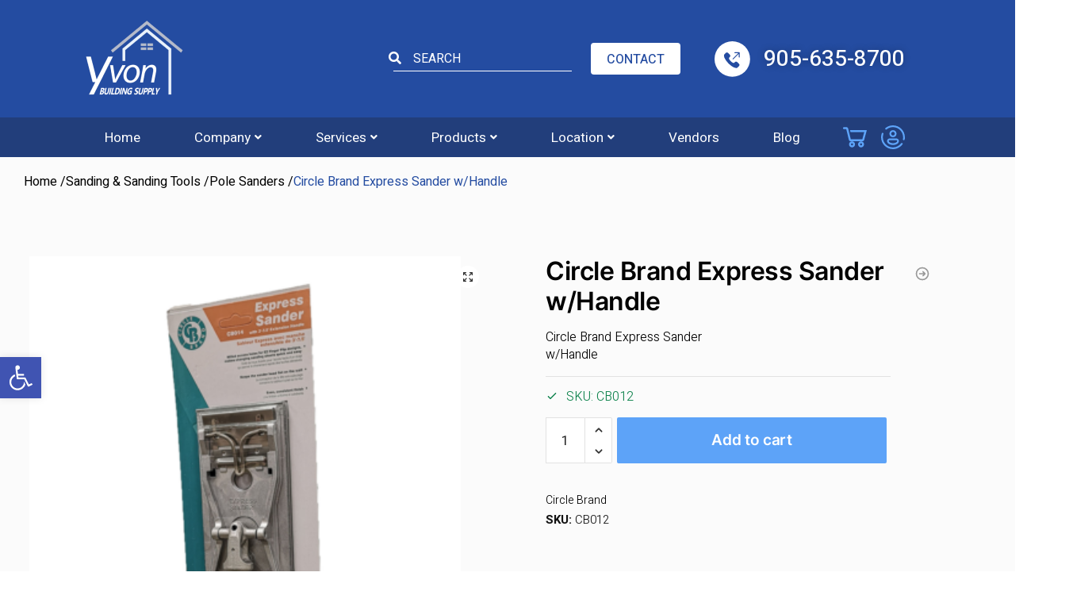

--- FILE ---
content_type: text/html; charset=UTF-8
request_url: https://www.yvonbuildingsupply.ca/product/circle-brand-express-sander-w-4-fixed-handle/
body_size: 53416
content:
<!doctype html>
<html dir="ltr" lang="en-CA" prefix="og: https://ogp.me/ns#">
<head>
<meta charset="UTF-8">
<meta name="viewport" content="height=device-height, width=device-width, initial-scale=1">
<link rel="profile" href="https://gmpg.org/xfn/11">
<link rel="preconnect" href="https://fonts.googleapis.com">
<link rel="preconnect" href="https://fonts.gstatic.com" crossorigin>
<link href="https://fonts.googleapis.com/css2?family=Heebo:wght@300;400;500;600;700&display=swap" rel="stylesheet">
<link rel="stylesheet" type="text/css" href='//www.yvonbuildingsupply.ca/wp-content/cache/wpfc-minified/g0xzkwn0/4ecbu.css'/>
<!-- Link Swiper's CSS -->
<link href='//www.yvonbuildingsupply.ca/wp-content/cache/wpfc-minified/e8cw4vb/4ecbu.css' rel="stylesheet" />
<link rel="pingback" href="https://www.yvonbuildingsupply.ca/xmlrpc.php">
<title>Circle Brand Express Sander w/Handle - Yvon Building Supply</title>
<!-- All in One SEO 4.9.3 - aioseo.com -->
<meta name="description" content="Circle Brand Express Sander w/Handle" />
<meta name="robots" content="max-image-preview:large" />
<link rel="canonical" href="https://www.yvonbuildingsupply.ca/product/circle-brand-express-sander-w-4-fixed-handle/" />
<meta name="generator" content="All in One SEO (AIOSEO) 4.9.3" />
<meta property="og:locale" content="en_US" />
<meta property="og:site_name" content="Yvon Building Supply -" />
<meta property="og:type" content="article" />
<meta property="og:title" content="Circle Brand Express Sander w/Handle - Yvon Building Supply" />
<meta property="og:description" content="Circle Brand Express Sander w/Handle" />
<meta property="og:url" content="https://www.yvonbuildingsupply.ca/product/circle-brand-express-sander-w-4-fixed-handle/" />
<meta property="og:image" content="https://www.yvonbuildingsupply.ca/wp-content/uploads/2022/03/Express20Sander-1-214x300.png" />
<meta property="og:image:secure_url" content="https://www.yvonbuildingsupply.ca/wp-content/uploads/2022/02/Yvon-Header-Image.png" />
<meta property="article:published_time" content="2022-03-23T05:57:14+00:00" />
<meta property="article:modified_time" content="2024-06-03T06:28:54+00:00" />
<meta name="twitter:card" content="summary_large_image" />
<meta name="twitter:title" content="Circle Brand Express Sander w/Handle - Yvon Building Supply" />
<meta name="twitter:description" content="Circle Brand Express Sander w/Handle" />
<meta name="twitter:image" content="https://www.yvonbuildingsupply.ca/wp-content/uploads/2022/02/Yvon-Header-Image.png" />
<!-- All in One SEO -->
<!-- Google Tag Manager for WordPress by gtm4wp.com -->
<script data-cfasync="false" data-pagespeed-no-defer>
var gtm4wp_datalayer_name = "dataLayer";
var dataLayer = dataLayer || [];
</script>
<!-- End Google Tag Manager for WordPress by gtm4wp.com --><link rel='dns-prefetch' href='//www.googletagmanager.com' />
<link rel="alternate" type="application/rss+xml" title="Yvon Building Supply &raquo; Feed" href="https://www.yvonbuildingsupply.ca/feed/" />
<link rel="alternate" type="application/rss+xml" title="Yvon Building Supply &raquo; Comments Feed" href="https://www.yvonbuildingsupply.ca/comments/feed/" />
<link rel="alternate" type="application/rss+xml" title="Yvon Building Supply &raquo; Circle Brand Express Sander
w/Handle Comments Feed" href="https://www.yvonbuildingsupply.ca/product/circle-brand-express-sander-w-4-fixed-handle/feed/" />
<link rel="alternate" title="oEmbed (JSON)" type="application/json+oembed" href="https://www.yvonbuildingsupply.ca/wp-json/oembed/1.0/embed?url=https%3A%2F%2Fwww.yvonbuildingsupply.ca%2Fproduct%2Fcircle-brand-express-sander-w-4-fixed-handle%2F" />
<link rel="alternate" title="oEmbed (XML)" type="text/xml+oembed" href="https://www.yvonbuildingsupply.ca/wp-json/oembed/1.0/embed?url=https%3A%2F%2Fwww.yvonbuildingsupply.ca%2Fproduct%2Fcircle-brand-express-sander-w-4-fixed-handle%2F&#038;format=xml" />
<style id='wp-img-auto-sizes-contain-inline-css' type='text/css'>
img:is([sizes=auto i],[sizes^="auto," i]){contain-intrinsic-size:3000px 1500px}
/*# sourceURL=wp-img-auto-sizes-contain-inline-css */
</style>
<link rel='stylesheet' id='font-awesome-css' href='//www.yvonbuildingsupply.ca/wp-content/cache/wpfc-minified/qj1u6jly/4ecbu.css' type='text/css' media='all' />
<link rel='stylesheet' id='berocket_aapf_widget-style-css' href='//www.yvonbuildingsupply.ca/wp-content/cache/wpfc-minified/6jdy4oih/4ecbu.css' type='text/css' media='all' />
<link rel='stylesheet' id='hfe-widgets-style-css' href='//www.yvonbuildingsupply.ca/wp-content/cache/wpfc-minified/du3i8ve8/4ecbu.css' type='text/css' media='all' />
<link rel='stylesheet' id='hfe-woo-product-grid-css' href='//www.yvonbuildingsupply.ca/wp-content/cache/wpfc-minified/owy3563/4ecbu.css' type='text/css' media='all' />
<style id='wp-emoji-styles-inline-css' type='text/css'>
img.wp-smiley, img.emoji {
display: inline !important;
border: none !important;
box-shadow: none !important;
height: 1em !important;
width: 1em !important;
margin: 0 0.07em !important;
vertical-align: -0.1em !important;
background: none !important;
padding: 0 !important;
}
/*# sourceURL=wp-emoji-styles-inline-css */
</style>
<link rel='stylesheet' id='wp-block-library-css' href='//www.yvonbuildingsupply.ca/wp-content/cache/wpfc-minified/8vjfq461/4ecbu.css' type='text/css' media='all' />
<style id='classic-theme-styles-inline-css' type='text/css'>
/*! This file is auto-generated */
.wp-block-button__link{color:#fff;background-color:#32373c;border-radius:9999px;box-shadow:none;text-decoration:none;padding:calc(.667em + 2px) calc(1.333em + 2px);font-size:1.125em}.wp-block-file__button{background:#32373c;color:#fff;text-decoration:none}
/*# sourceURL=/wp-includes/css/classic-themes.min.css */
</style>
<link rel='stylesheet' id='aioseo/css/src/vue/standalone/blocks/table-of-contents/global.scss-css' href='//www.yvonbuildingsupply.ca/wp-content/cache/wpfc-minified/1zcup1ti/4ecbu.css' type='text/css' media='all' />
<style id='global-styles-inline-css' type='text/css'>
:root{--wp--preset--aspect-ratio--square: 1;--wp--preset--aspect-ratio--4-3: 4/3;--wp--preset--aspect-ratio--3-4: 3/4;--wp--preset--aspect-ratio--3-2: 3/2;--wp--preset--aspect-ratio--2-3: 2/3;--wp--preset--aspect-ratio--16-9: 16/9;--wp--preset--aspect-ratio--9-16: 9/16;--wp--preset--color--black: #000000;--wp--preset--color--cyan-bluish-gray: #abb8c3;--wp--preset--color--white: #ffffff;--wp--preset--color--pale-pink: #f78da7;--wp--preset--color--vivid-red: #cf2e2e;--wp--preset--color--luminous-vivid-orange: #ff6900;--wp--preset--color--luminous-vivid-amber: #fcb900;--wp--preset--color--light-green-cyan: #7bdcb5;--wp--preset--color--vivid-green-cyan: #00d084;--wp--preset--color--pale-cyan-blue: #8ed1fc;--wp--preset--color--vivid-cyan-blue: #0693e3;--wp--preset--color--vivid-purple: #9b51e0;--wp--preset--gradient--vivid-cyan-blue-to-vivid-purple: linear-gradient(135deg,rgb(6,147,227) 0%,rgb(155,81,224) 100%);--wp--preset--gradient--light-green-cyan-to-vivid-green-cyan: linear-gradient(135deg,rgb(122,220,180) 0%,rgb(0,208,130) 100%);--wp--preset--gradient--luminous-vivid-amber-to-luminous-vivid-orange: linear-gradient(135deg,rgb(252,185,0) 0%,rgb(255,105,0) 100%);--wp--preset--gradient--luminous-vivid-orange-to-vivid-red: linear-gradient(135deg,rgb(255,105,0) 0%,rgb(207,46,46) 100%);--wp--preset--gradient--very-light-gray-to-cyan-bluish-gray: linear-gradient(135deg,rgb(238,238,238) 0%,rgb(169,184,195) 100%);--wp--preset--gradient--cool-to-warm-spectrum: linear-gradient(135deg,rgb(74,234,220) 0%,rgb(151,120,209) 20%,rgb(207,42,186) 40%,rgb(238,44,130) 60%,rgb(251,105,98) 80%,rgb(254,248,76) 100%);--wp--preset--gradient--blush-light-purple: linear-gradient(135deg,rgb(255,206,236) 0%,rgb(152,150,240) 100%);--wp--preset--gradient--blush-bordeaux: linear-gradient(135deg,rgb(254,205,165) 0%,rgb(254,45,45) 50%,rgb(107,0,62) 100%);--wp--preset--gradient--luminous-dusk: linear-gradient(135deg,rgb(255,203,112) 0%,rgb(199,81,192) 50%,rgb(65,88,208) 100%);--wp--preset--gradient--pale-ocean: linear-gradient(135deg,rgb(255,245,203) 0%,rgb(182,227,212) 50%,rgb(51,167,181) 100%);--wp--preset--gradient--electric-grass: linear-gradient(135deg,rgb(202,248,128) 0%,rgb(113,206,126) 100%);--wp--preset--gradient--midnight: linear-gradient(135deg,rgb(2,3,129) 0%,rgb(40,116,252) 100%);--wp--preset--font-size--small: 13px;--wp--preset--font-size--medium: 20px;--wp--preset--font-size--large: 36px;--wp--preset--font-size--x-large: 42px;--wp--preset--font-family--inter: "Inter", sans-serif;--wp--preset--font-family--cardo: Cardo;--wp--preset--spacing--20: 0.44rem;--wp--preset--spacing--30: 0.67rem;--wp--preset--spacing--40: 1rem;--wp--preset--spacing--50: 1.5rem;--wp--preset--spacing--60: 2.25rem;--wp--preset--spacing--70: 3.38rem;--wp--preset--spacing--80: 5.06rem;--wp--preset--shadow--natural: 6px 6px 9px rgba(0, 0, 0, 0.2);--wp--preset--shadow--deep: 12px 12px 50px rgba(0, 0, 0, 0.4);--wp--preset--shadow--sharp: 6px 6px 0px rgba(0, 0, 0, 0.2);--wp--preset--shadow--outlined: 6px 6px 0px -3px rgb(255, 255, 255), 6px 6px rgb(0, 0, 0);--wp--preset--shadow--crisp: 6px 6px 0px rgb(0, 0, 0);}:where(.is-layout-flex){gap: 0.5em;}:where(.is-layout-grid){gap: 0.5em;}body .is-layout-flex{display: flex;}.is-layout-flex{flex-wrap: wrap;align-items: center;}.is-layout-flex > :is(*, div){margin: 0;}body .is-layout-grid{display: grid;}.is-layout-grid > :is(*, div){margin: 0;}:where(.wp-block-columns.is-layout-flex){gap: 2em;}:where(.wp-block-columns.is-layout-grid){gap: 2em;}:where(.wp-block-post-template.is-layout-flex){gap: 1.25em;}:where(.wp-block-post-template.is-layout-grid){gap: 1.25em;}.has-black-color{color: var(--wp--preset--color--black) !important;}.has-cyan-bluish-gray-color{color: var(--wp--preset--color--cyan-bluish-gray) !important;}.has-white-color{color: var(--wp--preset--color--white) !important;}.has-pale-pink-color{color: var(--wp--preset--color--pale-pink) !important;}.has-vivid-red-color{color: var(--wp--preset--color--vivid-red) !important;}.has-luminous-vivid-orange-color{color: var(--wp--preset--color--luminous-vivid-orange) !important;}.has-luminous-vivid-amber-color{color: var(--wp--preset--color--luminous-vivid-amber) !important;}.has-light-green-cyan-color{color: var(--wp--preset--color--light-green-cyan) !important;}.has-vivid-green-cyan-color{color: var(--wp--preset--color--vivid-green-cyan) !important;}.has-pale-cyan-blue-color{color: var(--wp--preset--color--pale-cyan-blue) !important;}.has-vivid-cyan-blue-color{color: var(--wp--preset--color--vivid-cyan-blue) !important;}.has-vivid-purple-color{color: var(--wp--preset--color--vivid-purple) !important;}.has-black-background-color{background-color: var(--wp--preset--color--black) !important;}.has-cyan-bluish-gray-background-color{background-color: var(--wp--preset--color--cyan-bluish-gray) !important;}.has-white-background-color{background-color: var(--wp--preset--color--white) !important;}.has-pale-pink-background-color{background-color: var(--wp--preset--color--pale-pink) !important;}.has-vivid-red-background-color{background-color: var(--wp--preset--color--vivid-red) !important;}.has-luminous-vivid-orange-background-color{background-color: var(--wp--preset--color--luminous-vivid-orange) !important;}.has-luminous-vivid-amber-background-color{background-color: var(--wp--preset--color--luminous-vivid-amber) !important;}.has-light-green-cyan-background-color{background-color: var(--wp--preset--color--light-green-cyan) !important;}.has-vivid-green-cyan-background-color{background-color: var(--wp--preset--color--vivid-green-cyan) !important;}.has-pale-cyan-blue-background-color{background-color: var(--wp--preset--color--pale-cyan-blue) !important;}.has-vivid-cyan-blue-background-color{background-color: var(--wp--preset--color--vivid-cyan-blue) !important;}.has-vivid-purple-background-color{background-color: var(--wp--preset--color--vivid-purple) !important;}.has-black-border-color{border-color: var(--wp--preset--color--black) !important;}.has-cyan-bluish-gray-border-color{border-color: var(--wp--preset--color--cyan-bluish-gray) !important;}.has-white-border-color{border-color: var(--wp--preset--color--white) !important;}.has-pale-pink-border-color{border-color: var(--wp--preset--color--pale-pink) !important;}.has-vivid-red-border-color{border-color: var(--wp--preset--color--vivid-red) !important;}.has-luminous-vivid-orange-border-color{border-color: var(--wp--preset--color--luminous-vivid-orange) !important;}.has-luminous-vivid-amber-border-color{border-color: var(--wp--preset--color--luminous-vivid-amber) !important;}.has-light-green-cyan-border-color{border-color: var(--wp--preset--color--light-green-cyan) !important;}.has-vivid-green-cyan-border-color{border-color: var(--wp--preset--color--vivid-green-cyan) !important;}.has-pale-cyan-blue-border-color{border-color: var(--wp--preset--color--pale-cyan-blue) !important;}.has-vivid-cyan-blue-border-color{border-color: var(--wp--preset--color--vivid-cyan-blue) !important;}.has-vivid-purple-border-color{border-color: var(--wp--preset--color--vivid-purple) !important;}.has-vivid-cyan-blue-to-vivid-purple-gradient-background{background: var(--wp--preset--gradient--vivid-cyan-blue-to-vivid-purple) !important;}.has-light-green-cyan-to-vivid-green-cyan-gradient-background{background: var(--wp--preset--gradient--light-green-cyan-to-vivid-green-cyan) !important;}.has-luminous-vivid-amber-to-luminous-vivid-orange-gradient-background{background: var(--wp--preset--gradient--luminous-vivid-amber-to-luminous-vivid-orange) !important;}.has-luminous-vivid-orange-to-vivid-red-gradient-background{background: var(--wp--preset--gradient--luminous-vivid-orange-to-vivid-red) !important;}.has-very-light-gray-to-cyan-bluish-gray-gradient-background{background: var(--wp--preset--gradient--very-light-gray-to-cyan-bluish-gray) !important;}.has-cool-to-warm-spectrum-gradient-background{background: var(--wp--preset--gradient--cool-to-warm-spectrum) !important;}.has-blush-light-purple-gradient-background{background: var(--wp--preset--gradient--blush-light-purple) !important;}.has-blush-bordeaux-gradient-background{background: var(--wp--preset--gradient--blush-bordeaux) !important;}.has-luminous-dusk-gradient-background{background: var(--wp--preset--gradient--luminous-dusk) !important;}.has-pale-ocean-gradient-background{background: var(--wp--preset--gradient--pale-ocean) !important;}.has-electric-grass-gradient-background{background: var(--wp--preset--gradient--electric-grass) !important;}.has-midnight-gradient-background{background: var(--wp--preset--gradient--midnight) !important;}.has-small-font-size{font-size: var(--wp--preset--font-size--small) !important;}.has-medium-font-size{font-size: var(--wp--preset--font-size--medium) !important;}.has-large-font-size{font-size: var(--wp--preset--font-size--large) !important;}.has-x-large-font-size{font-size: var(--wp--preset--font-size--x-large) !important;}
:where(.wp-block-post-template.is-layout-flex){gap: 1.25em;}:where(.wp-block-post-template.is-layout-grid){gap: 1.25em;}
:where(.wp-block-term-template.is-layout-flex){gap: 1.25em;}:where(.wp-block-term-template.is-layout-grid){gap: 1.25em;}
:where(.wp-block-columns.is-layout-flex){gap: 2em;}:where(.wp-block-columns.is-layout-grid){gap: 2em;}
:root :where(.wp-block-pullquote){font-size: 1.5em;line-height: 1.6;}
/*# sourceURL=global-styles-inline-css */
</style>
<link rel='stylesheet' id='contact-form-7-css' href='//www.yvonbuildingsupply.ca/wp-content/cache/wpfc-minified/7ymvbw1x/4ecbu.css' type='text/css' media='all' />
<link rel='stylesheet' id='photoswipe-css' href='//www.yvonbuildingsupply.ca/wp-content/cache/wpfc-minified/e5ywm7rs/4eg2p.css' type='text/css' media='all' />
<link rel='stylesheet' id='photoswipe-default-skin-css' href='//www.yvonbuildingsupply.ca/wp-content/cache/wpfc-minified/8j1hmek5/4eg2p.css' type='text/css' media='all' />
<style id='woocommerce-inline-inline-css' type='text/css'>
.woocommerce form .form-row .required { visibility: visible; }
/*# sourceURL=woocommerce-inline-inline-css */
</style>
<link rel='stylesheet' id='wpos-slick-style-css' href='//www.yvonbuildingsupply.ca/wp-content/cache/wpfc-minified/m0b506g7/4ecbu.css' type='text/css' media='all' />
<link rel='stylesheet' id='wpsisac-public-style-css' href='//www.yvonbuildingsupply.ca/wp-content/cache/wpfc-minified/8wqkjtxd/4ecbu.css' type='text/css' media='all' />
<link rel='stylesheet' id='hfe-style-css' href='//www.yvonbuildingsupply.ca/wp-content/cache/wpfc-minified/kaikf4us/4ecbu.css' type='text/css' media='all' />
<style id='hfe-style-inline-css' type='text/css'>
.force-stretched-header {
width: 100vw;
position: relative;
margin-left: -50vw;
left: 50%;
}header#masthead {
display: none;
}
/*# sourceURL=hfe-style-inline-css */
</style>
<link rel='stylesheet' id='elementor-icons-css' href='//www.yvonbuildingsupply.ca/wp-content/cache/wpfc-minified/30ul8hng/4ecbu.css' type='text/css' media='all' />
<link rel='stylesheet' id='elementor-frontend-css' href='//www.yvonbuildingsupply.ca/wp-content/cache/wpfc-minified/jy72vda5/4ecbu.css' type='text/css' media='all' />
<link rel='stylesheet' id='elementor-post-6-css' href='https://www.yvonbuildingsupply.ca/wp-content/uploads/elementor/css/post-6.css?ver=1768267522' type='text/css' media='all' />
<link rel='stylesheet' id='elementor-post-10161-css' href='https://www.yvonbuildingsupply.ca/wp-content/uploads/elementor/css/post-10161.css?ver=1768267522' type='text/css' media='all' />
<link rel='stylesheet' id='pojo-a11y-css' href='//www.yvonbuildingsupply.ca/wp-content/cache/wpfc-minified/9jo5ckk2/4ecbu.css' type='text/css' media='all' />
<link rel='stylesheet' id='brands-styles-css' href='//www.yvonbuildingsupply.ca/wp-content/cache/wpfc-minified/l98hargf/4ecbu.css' type='text/css' media='all' />
<link rel='stylesheet' id='shoptimizer-style-css' href='//www.yvonbuildingsupply.ca/wp-content/cache/wpfc-minified/1s4yqlkk/4ecbu.css' type='text/css' media='all' />
<link rel='stylesheet' id='shoptimizer-child-style-css' href='//www.yvonbuildingsupply.ca/wp-content/cache/wpfc-minified/de9p6xr9/4ecbu.css' type='text/css' media='all' />
<link rel='stylesheet' id='custom-style-css' href='//www.yvonbuildingsupply.ca/wp-content/themes/shoptimizer-child-theme/assets/css/main.css?ver=6.9' type='text/css' media='all' />
<link rel='stylesheet' id='shoptimizer-main-min-css' href='//www.yvonbuildingsupply.ca/wp-content/cache/wpfc-minified/8upqu4co/4ecbu.css' type='text/css' media='all' />
<link rel='stylesheet' id='shoptimizer-modal-min-css' href='//www.yvonbuildingsupply.ca/wp-content/cache/wpfc-minified/976ctbvs/4eg2p.css' type='text/css' media='all' />
<link rel='stylesheet' id='shoptimizer-product-min-css' href='//www.yvonbuildingsupply.ca/wp-content/cache/wpfc-minified/fi2qr9bj/4eg2p.css' type='text/css' media='all' />
<link rel='stylesheet' id='shoptimizer-comments-min-css' href='//www.yvonbuildingsupply.ca/wp-content/cache/wpfc-minified/7ygubla0/4eggs.css' type='text/css' media='all' />
<link rel='stylesheet' id='pwb-styles-frontend-css' href='//www.yvonbuildingsupply.ca/wp-content/cache/wpfc-minified/d680s8w0/4ecbu.css' type='text/css' media='all' />
<link rel='stylesheet' id='hfe-elementor-icons-css' href='//www.yvonbuildingsupply.ca/wp-content/cache/wpfc-minified/30ul8hng/4ecbu.css' type='text/css' media='all' />
<link rel='stylesheet' id='hfe-icons-list-css' href='//www.yvonbuildingsupply.ca/wp-content/cache/wpfc-minified/7ylt45jo/4ecbu.css' type='text/css' media='all' />
<link rel='stylesheet' id='hfe-social-icons-css' href='//www.yvonbuildingsupply.ca/wp-content/cache/wpfc-minified/6zpgkbsa/4ecbu.css' type='text/css' media='all' />
<link rel='stylesheet' id='hfe-social-share-icons-brands-css' href='//www.yvonbuildingsupply.ca/wp-content/cache/wpfc-minified/9l1nq7/4ecbu.css' type='text/css' media='all' />
<link rel='stylesheet' id='hfe-social-share-icons-fontawesome-css' href='//www.yvonbuildingsupply.ca/wp-content/cache/wpfc-minified/ee30a01u/4ecbu.css' type='text/css' media='all' />
<link rel='stylesheet' id='hfe-nav-menu-icons-css' href='//www.yvonbuildingsupply.ca/wp-content/cache/wpfc-minified/g2phqu44/4ecbu.css' type='text/css' media='all' />
<link rel='stylesheet' id='hfe-widget-blockquote-css' href='//www.yvonbuildingsupply.ca/wp-content/cache/wpfc-minified/6vtw792c/4ecbu.css' type='text/css' media='all' />
<link rel='stylesheet' id='hfe-mega-menu-css' href='//www.yvonbuildingsupply.ca/wp-content/cache/wpfc-minified/q78ae054/4ecbu.css' type='text/css' media='all' />
<link rel='stylesheet' id='hfe-nav-menu-widget-css' href='//www.yvonbuildingsupply.ca/wp-content/cache/wpfc-minified/31g0gjwz/4ecbu.css' type='text/css' media='all' />
<link rel='stylesheet' id='shoptimizer-woocommerce-min-css' href='//www.yvonbuildingsupply.ca/wp-content/cache/wpfc-minified/37e8aqy/4ecbu.css' type='text/css' media='all' />
<link rel='stylesheet' id='elementor-gf-roboto-css' href='https://fonts.googleapis.com/css?family=Roboto:100,100italic,200,200italic,300,300italic,400,400italic,500,500italic,600,600italic,700,700italic,800,800italic,900,900italic&#038;display=auto' type='text/css' media='all' />
<link rel='stylesheet' id='elementor-gf-robotoslab-css' href='https://fonts.googleapis.com/css?family=Roboto+Slab:100,100italic,200,200italic,300,300italic,400,400italic,500,500italic,600,600italic,700,700italic,800,800italic,900,900italic&#038;display=auto' type='text/css' media='all' />
<link rel='stylesheet' id='elementor-icons-shared-0-css' href='//www.yvonbuildingsupply.ca/wp-content/cache/wpfc-minified/qwpwz284/4ecbu.css' type='text/css' media='all' />
<link rel='stylesheet' id='elementor-icons-fa-solid-css' href='//www.yvonbuildingsupply.ca/wp-content/cache/wpfc-minified/86s0rr1x/4ecbu.css' type='text/css' media='all' />
<link rel='stylesheet' id='elementor-icons-fa-regular-css' href='//www.yvonbuildingsupply.ca/wp-content/cache/wpfc-minified/114u2mhh/4ecbu.css' type='text/css' media='all' />
<link rel='stylesheet' id='wp-paginate-css' href='//www.yvonbuildingsupply.ca/wp-content/cache/wpfc-minified/lmmys3dk/4ecbu.css' type='text/css' media='screen' />
<!--n2css--><script type="text/javascript" src="https://www.yvonbuildingsupply.ca/wp-includes/js/jquery/jquery.min.js?ver=3.7.1" id="jquery-core-js"></script>
<script type="text/javascript" src="https://www.yvonbuildingsupply.ca/wp-includes/js/jquery/jquery-migrate.min.js?ver=3.4.1" id="jquery-migrate-js"></script>
<script type="text/javascript" id="jquery-js-after">
/* <![CDATA[ */
!function($){"use strict";$(document).ready(function(){$(this).scrollTop()>100&&$(".hfe-scroll-to-top-wrap").removeClass("hfe-scroll-to-top-hide"),$(window).scroll(function(){$(this).scrollTop()<100?$(".hfe-scroll-to-top-wrap").fadeOut(300):$(".hfe-scroll-to-top-wrap").fadeIn(300)}),$(".hfe-scroll-to-top-wrap").on("click",function(){$("html, body").animate({scrollTop:0},300);return!1})})}(jQuery);
!function($){'use strict';$(document).ready(function(){var bar=$('.hfe-reading-progress-bar');if(!bar.length)return;$(window).on('scroll',function(){var s=$(window).scrollTop(),d=$(document).height()-$(window).height(),p=d? s/d*100:0;bar.css('width',p+'%')});});}(jQuery);
//# sourceURL=jquery-js-after
/* ]]> */
</script>
<script type="text/javascript" src="https://www.yvonbuildingsupply.ca/wp-content/plugins/woocommerce/assets/js/jquery-blockui/jquery.blockUI.min.js?ver=2.7.0-wc.9.6.3" id="jquery-blockui-js" defer="defer" data-wp-strategy="defer"></script>
<script type="text/javascript" id="wc-add-to-cart-js-extra">
/* <![CDATA[ */
var wc_add_to_cart_params = {"ajax_url":"/wp-admin/admin-ajax.php","wc_ajax_url":"/?wc-ajax=%%endpoint%%","i18n_view_cart":"View cart","cart_url":"https://www.yvonbuildingsupply.ca/cart/","is_cart":"","cart_redirect_after_add":"no"};
//# sourceURL=wc-add-to-cart-js-extra
/* ]]> */
</script>
<script type="text/javascript" src="https://www.yvonbuildingsupply.ca/wp-content/plugins/woocommerce/assets/js/frontend/add-to-cart.min.js?ver=9.6.3" id="wc-add-to-cart-js" defer="defer" data-wp-strategy="defer"></script>
<script type="text/javascript" src="https://www.yvonbuildingsupply.ca/wp-content/plugins/woocommerce/assets/js/zoom/jquery.zoom.min.js?ver=1.7.21-wc.9.6.3" id="zoom-js" defer="defer" data-wp-strategy="defer"></script>
<script type="text/javascript" src="https://www.yvonbuildingsupply.ca/wp-content/plugins/woocommerce/assets/js/flexslider/jquery.flexslider.min.js?ver=2.7.2-wc.9.6.3" id="flexslider-js" defer="defer" data-wp-strategy="defer"></script>
<script type="text/javascript" src="https://www.yvonbuildingsupply.ca/wp-content/plugins/woocommerce/assets/js/photoswipe/photoswipe.min.js?ver=4.1.1-wc.9.6.3" id="photoswipe-js" defer="defer" data-wp-strategy="defer"></script>
<script type="text/javascript" src="https://www.yvonbuildingsupply.ca/wp-content/plugins/woocommerce/assets/js/photoswipe/photoswipe-ui-default.min.js?ver=4.1.1-wc.9.6.3" id="photoswipe-ui-default-js" defer="defer" data-wp-strategy="defer"></script>
<script type="text/javascript" id="wc-single-product-js-extra">
/* <![CDATA[ */
var wc_single_product_params = {"i18n_required_rating_text":"Please select a rating","i18n_product_gallery_trigger_text":"View full-screen image gallery","review_rating_required":"yes","flexslider":{"rtl":false,"animation":"slide","smoothHeight":true,"directionNav":true,"controlNav":"thumbnails","slideshow":false,"animationSpeed":500,"animationLoop":false,"allowOneSlide":false},"zoom_enabled":"1","zoom_options":[],"photoswipe_enabled":"1","photoswipe_options":{"shareEl":false,"closeOnScroll":false,"history":false,"hideAnimationDuration":0,"showAnimationDuration":0},"flexslider_enabled":"1"};
//# sourceURL=wc-single-product-js-extra
/* ]]> */
</script>
<script type="text/javascript" src="https://www.yvonbuildingsupply.ca/wp-content/plugins/woocommerce/assets/js/frontend/single-product.min.js?ver=9.6.3" id="wc-single-product-js" defer="defer" data-wp-strategy="defer"></script>
<script type="text/javascript" src="https://www.yvonbuildingsupply.ca/wp-content/plugins/woocommerce/assets/js/js-cookie/js.cookie.min.js?ver=2.1.4-wc.9.6.3" id="js-cookie-js" defer="defer" data-wp-strategy="defer"></script>
<script type="text/javascript" id="woocommerce-js-extra">
/* <![CDATA[ */
var woocommerce_params = {"ajax_url":"/wp-admin/admin-ajax.php","wc_ajax_url":"/?wc-ajax=%%endpoint%%"};
//# sourceURL=woocommerce-js-extra
/* ]]> */
</script>
<script type="text/javascript" src="https://www.yvonbuildingsupply.ca/wp-content/plugins/woocommerce/assets/js/frontend/woocommerce.min.js?ver=9.6.3" id="woocommerce-js" defer="defer" data-wp-strategy="defer"></script>
<script type="text/javascript" id="WCPAY_ASSETS-js-extra">
/* <![CDATA[ */
var wcpayAssets = {"url":"https://www.yvonbuildingsupply.ca/wp-content/plugins/woocommerce-payments/dist/"};
//# sourceURL=WCPAY_ASSETS-js-extra
/* ]]> */
</script>
<script type="text/javascript" src="https://www.yvonbuildingsupply.ca/wp-content/themes/shoptimizer-child-theme/assets/js/main.js?ver=6.9" id="custom-script-js"></script>
<script type="text/javascript" id="shoptimizer-ajax-script-js-extra">
/* <![CDATA[ */
var shoptimizer_ajax_obj = {"ajaxurl":"https://www.yvonbuildingsupply.ca/wp-admin/admin-ajax.php","nonce":"752a7b6813"};
//# sourceURL=shoptimizer-ajax-script-js-extra
/* ]]> */
</script>
<script type="text/javascript" src="https://www.yvonbuildingsupply.ca/wp-content/themes/shoptimizer/assets/js/single-product-ajax.js?ver=6.9" id="shoptimizer-ajax-script-js"></script>
<!-- Google tag (gtag.js) snippet added by Site Kit -->
<!-- Google Analytics snippet added by Site Kit -->
<script type="text/javascript" src="https://www.googletagmanager.com/gtag/js?id=GT-K8GM65M" id="google_gtagjs-js" async></script>
<script type="text/javascript" id="google_gtagjs-js-after">
/* <![CDATA[ */
window.dataLayer = window.dataLayer || [];function gtag(){dataLayer.push(arguments);}
gtag("set","linker",{"domains":["www.yvonbuildingsupply.ca"]});
gtag("js", new Date());
gtag("set", "developer_id.dZTNiMT", true);
gtag("config", "GT-K8GM65M");
//# sourceURL=google_gtagjs-js-after
/* ]]> */
</script>
<link rel="https://api.w.org/" href="https://www.yvonbuildingsupply.ca/wp-json/" /><link rel="alternate" title="JSON" type="application/json" href="https://www.yvonbuildingsupply.ca/wp-json/wp/v2/product/17383" /><link rel="EditURI" type="application/rsd+xml" title="RSD" href="https://www.yvonbuildingsupply.ca/xmlrpc.php?rsd" />
<meta name="generator" content="WordPress 6.9" />
<meta name="generator" content="WooCommerce 9.6.3" />
<link rel='shortlink' href='https://www.yvonbuildingsupply.ca/?p=17383' />
<script type="text/javascript">
var commercekit_ajs = {"ajax_url":"https:\/\/www.yvonbuildingsupply.ca\/wp-admin\/admin-ajax.php"}	</script>
<script type="text/javascript">
var commercekit_pdp = {"pdp_thumbnails":4,"pdp_lightbox":1}	</script>
<meta name="generator" content="Site Kit by Google 1.170.0" /><style></style><meta name="ti-site-data" content="eyJyIjoiMTowITc6MCEzMDoxIiwibyI6Imh0dHBzOlwvXC93d3cueXZvbmJ1aWxkaW5nc3VwcGx5LmNhXC93cC1hZG1pblwvYWRtaW4tYWpheC5waHA/YWN0aW9uPXRpX29ubGluZV91c2Vyc19nb29nbGUmYW1wO3A9JTJGcHJvZHVjdCUyRmNpcmNsZS1icmFuZC1leHByZXNzLXNhbmRlci13LTQtZml4ZWQtaGFuZGxlJTJGJmFtcDtfd3Bub25jZT0xMmYwMGRiNTEzIn0=" />
<!-- Google Tag Manager for WordPress by gtm4wp.com -->
<!-- GTM Container placement set to automatic -->
<script data-cfasync="false" data-pagespeed-no-defer>
var dataLayer_content = {"pagePostType":"product","pagePostType2":"single-product","pagePostAuthor":"Tom Scott"};
dataLayer.push( dataLayer_content );
</script>
<script data-cfasync="false" data-pagespeed-no-defer>
(function(w,d,s,l,i){w[l]=w[l]||[];w[l].push({'gtm.start':
new Date().getTime(),event:'gtm.js'});var f=d.getElementsByTagName(s)[0],
j=d.createElement(s),dl=l!='dataLayer'?'&l='+l:'';j.async=true;j.src=
'//www.googletagmanager.com/gtm.js?id='+i+dl;f.parentNode.insertBefore(j,f);
})(window,document,'script','dataLayer','GTM-N9LZWVS');
</script>
<!-- End Google Tag Manager for WordPress by gtm4wp.com --><style type="text/css">
#pojo-a11y-toolbar .pojo-a11y-toolbar-toggle a{ background-color: #4054b2;	color: #ffffff;}
#pojo-a11y-toolbar .pojo-a11y-toolbar-overlay, #pojo-a11y-toolbar .pojo-a11y-toolbar-overlay ul.pojo-a11y-toolbar-items.pojo-a11y-links{ border-color: #4054b2;}
body.pojo-a11y-focusable a:focus{ outline-style: solid !important;	outline-width: 1px !important;	outline-color: #FF0000 !important;}
#pojo-a11y-toolbar{ top: 450px !important;}
#pojo-a11y-toolbar .pojo-a11y-toolbar-overlay{ background-color: #ffffff;}
#pojo-a11y-toolbar .pojo-a11y-toolbar-overlay ul.pojo-a11y-toolbar-items li.pojo-a11y-toolbar-item a, #pojo-a11y-toolbar .pojo-a11y-toolbar-overlay p.pojo-a11y-toolbar-title{ color: #333333;}
#pojo-a11y-toolbar .pojo-a11y-toolbar-overlay ul.pojo-a11y-toolbar-items li.pojo-a11y-toolbar-item a.active{ background-color: #4054b2;	color: #ffffff;}
@media (max-width: 767px) { #pojo-a11y-toolbar { top: 75px !important; } }</style>
<noscript><style>.woocommerce-product-gallery{ opacity: 1 !important; }</style></noscript>
<meta name="generator" content="Elementor 3.34.1; features: additional_custom_breakpoints; settings: css_print_method-external, google_font-enabled, font_display-auto">
<style>
.e-con.e-parent:nth-of-type(n+4):not(.e-lazyloaded):not(.e-no-lazyload),
.e-con.e-parent:nth-of-type(n+4):not(.e-lazyloaded):not(.e-no-lazyload) * {
background-image: none !important;
}
@media screen and (max-height: 1024px) {
.e-con.e-parent:nth-of-type(n+3):not(.e-lazyloaded):not(.e-no-lazyload),
.e-con.e-parent:nth-of-type(n+3):not(.e-lazyloaded):not(.e-no-lazyload) * {
background-image: none !important;
}
}
@media screen and (max-height: 640px) {
.e-con.e-parent:nth-of-type(n+2):not(.e-lazyloaded):not(.e-no-lazyload),
.e-con.e-parent:nth-of-type(n+2):not(.e-lazyloaded):not(.e-no-lazyload) * {
background-image: none !important;
}
}
</style>
<meta name="theme-color" content="#FFFFFF">
<style class='wp-fonts-local' type='text/css'>
@font-face{font-family:Inter;font-style:normal;font-weight:300 900;font-display:fallback;src:url('https://www.yvonbuildingsupply.ca/wp-content/plugins/woocommerce/assets/fonts/Inter-VariableFont_slnt,wght.woff2') format('woff2');font-stretch:normal;}
@font-face{font-family:Cardo;font-style:normal;font-weight:400;font-display:fallback;src:url('https://www.yvonbuildingsupply.ca/wp-content/plugins/woocommerce/assets/fonts/cardo_normal_400.woff2') format('woff2');}
</style>
<link rel="icon" href="https://www.yvonbuildingsupply.ca/wp-content/uploads/2022/03/image_2022_03_17T15_38_27_249Z-150x150.png" sizes="32x32" />
<link rel="icon" href="https://www.yvonbuildingsupply.ca/wp-content/uploads/2022/03/image_2022_03_17T15_38_27_249Z.png" sizes="192x192" />
<link rel="apple-touch-icon" href="https://www.yvonbuildingsupply.ca/wp-content/uploads/2022/03/image_2022_03_17T15_38_27_249Z.png" />
<meta name="msapplication-TileImage" content="https://www.yvonbuildingsupply.ca/wp-content/uploads/2022/03/image_2022_03_17T15_38_27_249Z.png" />
<style type="text/css" id="wp-custom-css">
span.blog-h2-span a {
font-size: 22px;
font-weight: 500;
margin-top: 10px;
}
.blog-box figure {
background-color: #f1f1f1;
min-height: 292px !important;
}
@media (max-width: 991px) {
.blog-box figure {
min-height: 263px !important;
}
}
.modalQuote #wpforms-form-23237 select,
.div.wpforms-container-full {
max-width: 100% !important;
}
form#wpforms-form-20971 select {
max-width: 100% !important;
}
@media (max-width:767px){
.breadcrumb-pr-ca{
width: 100%;
margin-top: 30px;
}
}
.elementor-widget-heading .elementor-heading-title{
color: var(--global--color-white)!important;
color: #fff;
}
.loc_Serv p,
.loc_Serv h3{
color: #fff!important;
}
.single-product .breadcrum-tab{
margin-left:30px;
}
#text-30 .gamma.widget-title
a{
color: #fff;
}
ul.products li.product .product-label{
z-index:9;
}
.site-content .product select{
color: #000!important;
-webkit-appearance: listbox !important;
}
span.product-out-of-stock{
color: #2c2d33;
z-index: 999;
}
form.woocommerce-ordering select{
color: #fff;
font-size: inherit;
padding: 0 30px 0 0 !important;
height: auto;
line-height: 35px;
-webkit-appearance: none !important;
margin-top:0px;
}
.woocommerce-Tabs-panel ul li{
list-style: disc;
}
.hidethis{ display:none !important;}
.home-buttons{ float:left;}
.sideservice li {
list-style: none;
border: 2px solid #d2c4c4;
padding: 8px;
margin-bottom: 10px !important;
padding-left: 15px;
}
.sideservice {
margin-left: -15px;
}
.sideservice ul li:hover {
background: #2c2ad8 !important;
color: #fff;
}
.sideservice ul li:hover a {
background: #2c2ad8 !important;
color: #fff;
}
div.wpforms-container-full .wpforms-form input.wpforms-field-medium, div.wpforms-container-full .wpforms-form select.wpforms-field-medium, div.wpforms-container-full .wpforms-form .wpforms-field-row.wpforms-field-medium {
max-width: 100%;
}
.footer-big-contacts strong {
color: #cbcbcb;
}
i.fa.fa-plus.bapf_ochild {
display: none;
}
.menu-categories-menu-container ul li a {
color:#ccc !important;
}
footer .widget li a, footer .widget li {
font-size:15px !important
}
footer.copyright .widget:last-child {
text-align:left;
}
div.wpcf7 form {
background:none !important;
}
footer input[type="email"], footer select, footer input[type="tel"], footer input[type="text"], footer input[type="url"], footer textarea {
background:none;
padding:5px;
font-size:14px;
margin:3px;
border: 1px solid #d2d6dc;
border-radius: 0.3rem;
color:#fff;
}
footer textarea {
height:100px;
}
.bapf_body button.bapf_button.bapf_reset {
padding: 2px 12px;
border-radius: 30px;
color: #fff;
background-color: #282828;
font-size: 13px;
}
.bapf_hideckbox li input:checked+label, .bapf_hideckbox li input:checked+label a {
font-weight: bold;
}
ul.product-categories ul.children {
display: none;
}
span.gamma.widget-title {
font-size: 20px;
}
.elementor-10161 .elementor-element.elementor-element-f6d2b51 .hfe-search-form__input, .elementor-10161 .elementor-element.elementor-element-f6d2b51 .hfe-input-focus .hfe-search-icon-toggle .hfe-search-form__input {
border: 1px solid #322f2f;
color: black !important;
}
.widget a.button.checkout.wc-forward {
display: none;
}
@media (max-width: 992px){
body.theme-shoptimizer .site-header .custom-logo-link img, body.wp-custom-logo .site-header .custom-logo-link img {
height:85px !important;
}
.main-header, .site-branding {
height: 90px !important;
}
}
@media (min-width: 993px){
body:not(.header-4).sticky-d .col-full-nav {
position: -webkit-fixed !important;
position: fixed !important;
z-index: 10;
top: 0;
}   
.col-full-nav .site-search {
display: block !important;
padding-top: 20px !important;
}
.main-navigation {
padding-top: 20px;
max-width: 200px !important;
position:absolute; 
}
.col-full-nav .site-search {
z-index: 999999;
}
}
footer .widget {
padding: 0 20px !important;
display: inline-block;
}
body:not(.header-4).sticky-d .col-full-nav {
position: -webkit-fixed !important;
position:fixed !important;
z-index: 310;
top: 0;
}
div#primary a.mobile-filter {
display: none;
}
@media only screen and (min-width: 993px){
body:not(.home) .col-full.topbar-wrapper.hide-on-mobile {
display: block !important;
}
body:not(.home) .col-full-nav {
position: static !important;
width: auto !important;
margin-top:0;
overflow: visible;
}
body:not(.home) .mobile-extra {
display: none !important;
}
body:not(.home) .main-navigation ul.menu > li.menu-item-has-children > a {
width: auto;
padding-right: 0.5em;
padding-left: 0.5em;
}
body:not(.home) .site-branding {
display: inline-block !important;
height: auto !important;
width: auto;
}
body:not(.home) ul.site-header-cart.menu {
position: static !important;
}
body:not(.home) .col-full-nav .site-search, body:not(.home) .col-full-nav .site-header-cart {
display: none !important;
}
body:not(.home) .main-navigation {
padding: 0;
}
body:not(.home) .main-navigation ul.menu > li.menu-item-has-children > a:after {
display: inline-block;
}
body:not(.home) .menu-primary-menu-container > ul > li > a {
padding: 0 0.5em !important;
line-height: 60px !important;
}
body:not(.home) #page .site-header .secondary-navigation, body:not(.home) .site-header .shoptimizer-primary-navigation .site-header-cart {
display: block;
}
body:not(.header-4):not(.home).sticky-d .col-full-nav {
position: static !important;
min-height:0;
}
body:not(.home) .main-navigation ul.menu li.menu-item-has-children .sub-menu-wrapper {
position: absolute;
visibility: hidden !important;
width: 220px !important;
opacity:0 !important;
}
body:not(.home) .main-navigation ul.menu li.menu-item-has-children:hover > .sub-menu-wrapper {
opacity: 1 !important;
visibility:visible !important; 
}
body .main-navigation ul li:hover > .sub-menu-wrapper ul,
body .secondary-navigation ul li:hover > .sub-menu-wrapper ul {
display: block;
left: 0;
position: absolute;
width: 100%;
padding: 20px 12px;
}
body:not(.home) .site-search {
display: block;
}
body:not(.home) ul#menu-primary-menu > li {
display: inline-block;
}
body:not(.home) .main-navigation ul.menu > li.menu-item-has-children > .sub-menu-wrapper {
left: 0 !important;
}
body:not(.home) .main-navigation ul.menu ul.sub-menu {
padding: 20px 12px !important;
}
body:not(.home) .main-navigation ul.menu > li.menu-item-has-children > a::after {
background-color: black;
}
body:not(.home) .main-navigation ul.menu  li.menu-item-has-children .caret{
display: none;
}
body:not(.home) .site-branding button.menu-toggle{
display: none;
}
}
.widget_product_search form input[type="search"], .widget_product_search form input[type="text"], .widget_search form input[type="search"], .widget_search form input[type="text"] {
width: 60%;
}
.secondary-navigation .icon-wrapper svg {
stroke: #fff !important;
}
.secondary-navigation .menu li:not(.ri) a {
color: #fff !important;
}
body ul.site-header-cart.menu {
margin-left: 30px;
}
.menu-toggle .bar-text {
color: #fff;
}
.menu-toggle .bar {
background-color: #fff;
}
.site-branding button.menu-toggle {
background-color: #f9f8f800;
}
.site-branding button.menu-toggle:hover {
background-color: #0000000f;
}
body:not(.home) a.custom-logo-link {
background: url(https://www.yvonbuildingsupply.ca/wp-content/uploads/2022/02/Yvon-Header-Image.png);
height: 139px;
width: 191px;
display: block;
background-size: 214px 135px;
}
body:not(.home) .custom-logo-link img {
height: 125px;
display: none;
}
.tax-product_cat  header.woocommerce-products-header {
display: none;
}
body p{ font-size:20px;}
/* 
.tax-product_cat #secondary .widget ul li {
font-size: 20px;
line-height: 1.75;
}
*/
.sideservice ul li a { font-size:20px;}
div.wpforms-container-full .wpforms-form .wpforms-field-label {
font-size: 20px;
}
.menu-primary-menu-container > ul > li > a, .site-header-cart .cart-contents {
font-size: 20px;
}
footer .widget li a, footer .widget li {
font-size: 20px;
}
.home .content-area ul.products li.product .woocommerce-loop-product__title, .home ul.products li.product .woocommerce-loop-product__title, .home ul.products li.product .woocommerce-loop-product__title, home .main-navigation ul.menu ul li.product .woocommerce-loop-product__title a {
font-size: 18px;
}
.top-bar, .top-bar p {
font-size: 18px !important;
}
.page-id-7292 .woocommerce a {
text-decoration: underline !important;
}
.elementor-10161 .elementor-element.elementor-element-f6d2b51 button.hfe-search-submit {
color: #fff;
height: 40px;
}
.elementor-10161 .elementor-element.elementor-element-f6d2b51 .hfe-search-form__input, .elementor-10161 .elementor-element.elementor-element-f6d2b51 .hfe-input-focus .hfe-search-icon-toggle .hfe-search-form__input {
border: 1px solid #fefefe;
height: 40px;
}
@media (min-width: 993px){
body .main-navigation ul.menu > li.menu-item-has-children:not(.full-width) ul > li.menu-item-has-children:hover > .sub-menu-wrapper {
left: 260px;
}
body:not(.home) .main-navigation ul.menu li.menu-item-has-children .sub-menu-wrapper {
position: absolute;
visibility: hidden !important;
width: 280px !important;
opacity: 0 !important;
}
.columns-4 ul.products li.product, .cross-sells .columns-4 li.product, .related .columns-4 li.product, .upsells .columns-4 li.product {
border: 1px solid #e7dcdc;
margin: 5px 10px;
float: left;
width: calc(25% - 20px);
}
.columns-3 ul.products li.product, .cross-sells .columns-3 li.product, .related .columns-3 li.product, .upsells .columns-3 li.product {
border: 1px solid #b7acacab;
margin: 10px;
}
.columns-3 ul.products li.product, .cross-sells .columns-3 li.product, .related .columns-3 li.product, .upsells .columns-3 li.product {
float: left;
width: 30.3053%;
}
body:not(.header-4):not(.home).sticky-d .col-full-nav {
min-height: 0;
position: sticky !important;
top:190px;
}
.mobile-myaccount {
display: none;
}
.main-navigation {
padding-top: 90px;
}
body .main-navigation ul.menu > li.menu-item-has-children:not(.full-width) ul > li.menu-item-has-children:hover > .sub-menu-wrapper {
top: 40px;
left: 200px;
width: 100%;
}
}
.site-header-cart .cart-contents {
font-size: 18px;
display: block;
}
.elementor-column.elementor-col-20.elementor-top-column.elementor-element.elementor-element-db16984 {
padding-top: 25px;
}
.elementor-element.elementor-element-9e8f338.elementor-widget.elementor-widget-shortcode {
padding-top: 25px;
}
.elementor-element.elementor-element-670c374.elementor-widget.elementor-widget-image {
padding-top: 20px;
}
.elementor-column.elementor-col-20.elementor-top-column.elementor-element.elementor-element-d860b6d {
padding-top: 15px;
}
.header-widget-region {
background-color: #41729c !important;
}
.site-header .custom-logo-link img {
height: 125px !important;
}
a.shopnow {
width: 20%;
padding-left: 30px;
}
.home .site-header .site-header-cart {
position: absolute;
z-index: 2;
right: 400px;
height: auto;
line-height: 1;
list-style: none;
}
.home a.shopnow {
position: absolute;
right: 30px;
}
.home .site-search {
display: block;
position: absolute;
width: 30%;
}
.home .shoptimizer-primary-navigation .site-search {
width: 140%;
left:10px;
}
.home .shoptimizer-primary-navigation .main-navigation {
padding-top: 90px;
}
body .shoptimizer-mini-cart-wrap {
z-index: 10000;
}
section.elementor-section.elementor-top-section.elementor-element.elementor-element-389236f.elementor-section-content-middle.elementor-section-boxed.elementor-section-height-default.elementor-section-height-default {
display: none;
}
.col-full-nav.is_stuck {
display: none;
}
body .related .columns-4.products li.product {
/*float: left;
width: 24%;*/
}
.header-widget-region {
height: 7px;
}
ul.products li.product.product-category:before {
border: none;
}
.topnav a {
color: black;
}
ul li.current-menu-item a {
font-weight: bold !important;
}
li.current-menu-item ul.sub-menu li a {
font-weight: normal !important;
color: inherit !important;
}
li ul.sub-menu li {
display:none;
}
li:hover ul.sub-menu li {
display:block;
}
li.current-menu-parent ul.sub-menu li{ display:block;}
#parent:hover .hidden-child{
visibility: visible;
}
.menu-categories-menu-container ul li a{ color:#000;}
.menu-categories-menu-container ul li { 
font-size: 15px;
line-height: 1;}
.single div.product .product_meta {
padding-top: 1em;
border-top: none !important;
font-size: .875em;
}
.single div.product .product_meta span {
display:none;
}
.widget .execphpwidget span {
font-weight: bold !important;
}
.elementor-10161 .elementor-element.elementor-element-f6d2b51 .hfe-search-form__input, .elementor-10161 .elementor-element.elementor-element-f6d2b51 .hfe-input-focus .hfe-search-icon-toggle .hfe-search-form__input {
;
border: 1px solid #fefefe;
}
.elementor-10161 .elementor-element.elementor-element-f6d2b51 .hfe-search-submit {
min-width: 48px;
background-color: #febd69 !important;
height: 48px;
border-radius: 3px;
}
input.hfe-search-form__input::placeholder {
color: #fff !important;
}
input.hfe-search-form__input {
color: #fff !important;
border-radius: 5px !important;
}
.hfe-search-form__container button#clear, .hfe-search-icon-toggle button#clear {
visibility: visible;
}
.hfe-search-form__container .hfe-search-submit {
min-width: 3%;
position: relative;
margin-left: -50px;
}
.elementor-10161 .elementor-element.elementor-element-f6d2b51 .hfe-search-submit {
min-width: 50px;
background-color: #febd69;
}
column.elementor-element.elementor-element-cba518f {
position: relative;
}
.hfe-cart-menu-wrap-default .hfe-cart-count {
border-style: none;
}
.hfe-cart-menu-wrap-default .hfe-cart-count:after{
display:none;
}
/*
.fa-shopping-cart:before {
content: "\f07a";
font-size: 60px;
color: white;
}
*/
.fa-shopping-cart2 .hfe-cart-count {
background: url(https://www.yvonbuildingsupply.ca/wp-content/uploads/2022/03/carticon-e1648721918425.png) -8px -71px;
height: 47px;
width: 51px !important;
color: #f08804!important;
background-repeat: no-repeat;
}
span.hfe-cart-count {
color: #244ca1 !important;
font-weight: normal !important;
}
/* a.hfe-cart-container:after {
content: "Cart";
}
a.hfe-cart-container:after {
content: "Cart";
color: white;
position: absolute;
   top: 18px;
} */
li#menu-item-1140 {
display:none;
}
.elementor-element.elementor-element-44e50b2.elementor-widget.elementor-widget-heading h3{ font-size:20px; }
div#carticon {
position: relative;
}
a.hfe-cart-container {
position: absolute;
top: 5px;
left: calc(50% - 13px);
}
span.hfe-cart-count {
font-weight: bold !important;
}
menu__layout-horizontal .hfe-nav-menu .menu-item-has-children:hover > .sub-menu, .hfe-nav-menu__layout-horizontal .hfe-nav-menu .menu-item-has-children.focus > .sub-menu {
top: 25px !important;
}
.elementor-10161 .elementor-element.elementor-element-130067c .menu-item a.hfe-menu-item, .elementor-10161 .elementor-element.elementor-element-130067c .sub-menu, .elementor-10161 .elementor-element.elementor-element-130067c nav.hfe-dropdown, .elementor-10161 .elementor-element.elementor-element-130067c .hfe-dropdown-expandible {
}
ul li.current-menu-item .sub-menu  li a {
font-weight: bold !important;
color: #f5f5f5 !important;
}
p.woocommerce-mini-cart__buttons.buttons a {
margin: 10px 0;
}
.header-widget-region {
height: 0;
}
.menu-categories-menu-container ul li.current-menu-item .sub-menu li a {
color: #2c2d33 !important;
}
.menu-categories-menu-container ul li.current-menu-item a {
font-weight: bold !important;
color: #fff !important;
}
#secondary .widget_recent_comments ul li a, #secondary .widget a, body .widget-area .widget, body .widget-area .widget.widget_categories a, body .widget_product_categories ul .children a {
color: #2c2d33;
}
ul#shipping_method li {
font-size: 16px;
}
.page-template-template-fullwidth-no-heading .shoptimizer-archive, div.wpcf7 form,.shoptimizer-archive {
background: #fbfbfb;
}
#menu-item-8588 ul li {
position: relative;
}
#menu-item-8588 .sub-arrow {
position: absolute;
right: 5px;
}
.cart-custom-message p {
padding-top: 40px;
font-size: 14px;
font-weight:bold;
}
.pick_up_in_store p.woocommerce-shipping-destination {
display: none;
}
@media only screen and (max-width: 2600px) and (min-width: 993px) {
#menu-item-8588 ul.sub-menu {
overflow-y: scroll;
max-height:390px;
width:600px;
overflow-x:hidden;
}
#menu-item-8588 ul li {
width:300px;
}
#menu-item-15727 .sub-menu .sub-menu {
overflow-y: scroll;
max-height: 250px;
min-width:300px;
}
}
@media (max-width: 992px){
.hfe-nav-menu .sub-arrow {
position: absolute;
top: 10px;
right: 20px;
}
#menu-item-8588 .sub-arrow {
position: absolute;
right: 20px;
}
div#carticon {
position: relative;
}
a.hfe-cart-container {
position: absolute;
top: 5px;
left: 48%;
}
.menu-toggle .bar, .site-header-cart a.cart-contents:hover .count {
background-color: #fff !important;
}
.menu-toggle .bar-text, .menu-toggle:hover .bar-text, .site-header-cart a.cart-contents .count {
color: #fff !important;
}
a.shopnow {
width: 125px;
padding-left: 30px;
}
.site-search {
display: block;
position: absolute;
width: 30%;
left: 90px;
}
.home .site-search form input[type="search"] {
position: relative;
padding-left: 32px;
border-radius: 4px;
clear: both;
font-size: 14px;
box-shadow: 0 1px 2px 0 rgb(0 0 0 / 5%);
}
.shoptimizer-primary-navigation .home .site-search {
left:10px;
}
}
@media (max-width: 767px){
#media_image-4 {
max-width: 415px!important;
left: 165px!important;
bottom: 0!important;
}
a.hfe-cart-container:after {
content: "Cart";
color: #fff;
position: absolute;
top: 18px;
display:none;
}
div#carticon {
position: relative;
}
a.hfe-cart-container {
position: absolute;
top: 5px;
left: 47%;
}
.home .shoptimizer-primary-navigation  .site-search {
left:10px !important;
}
.main-header .site-search{
display:none;
}
.main-header, .site-branding {
height: 130px !important;
}
a.shopnow {
width: 125px;
padding-left: 30px;
position: absolute;
right: 10px;
}
.hfe-nav-menu__toggle {
color: #ffffff;
}
}
.call-back-feature {
display: none;
}
li.wc_payment_method.payment_method_cod {
display: none;
}
.logo-cnt-wrap{
display: flex;
justify-content: space-between;
align-items: center;
}
.logo-cnt-wrap .cnt-wrap{
display: flex;
flex-direction: column;
}
/* popup*/
.triggerQuote{
text-align: center;
padding: 16px 20px;
background: #244ca1;
color: #fff;
font-size: 16px;
outline: none;
border: none;
border-radius: 5px;
width: 200px;
font-weight: 600;
text-transform: uppercase;
margin-left: auto;
margin-right: auto;
margin-top: -20px;
margin-bottom: 20px;
display: inline-block;
user-select: none;
transition: all ease 0.3s;
}
.triggerQuote:hover {
background: #000;
color: #fff;
}
.trigger_quote_btn {
text-align: center;
}
.modalQuote {
position: fixed;
z-index: 99999;
left: 0;
top: 0;
width: 100%;
height: 100%;
background-color: rgba(0, 0, 0, 0.5);
opacity: 0;
display: none;
transform: scale(1.1);
transition: visibility 0s linear 0.25s, opacity 0.25s 0s, transform 0.25s;
}
.modal-content-quote {
position: absolute;
top: 50%;
left: 50%;
transform: translate(-50%, -50%);
background-color: white;
padding: 1rem 1.5rem;
width: 24rem;
border-radius: 0.5rem;
}
.close-button-quote {
position: absolute;
top: 12px;
right: 12px;
width: 1.5rem;
line-height: 1.5rem;
font-weight: 700;
text-align: center;
cursor: pointer;
border-radius: 0.25rem;
background-color: lightgray;
}
.close-button-quote:hover {
background-color: darkgray;
}
.show-modal-quote {
opacity: 1;
display: block;
transform: scale(1.0);
transition: visibility 0s linear 0s, opacity 0.25s 0s, transform 0.25s;
}
.modalQuote .modal-content-quote div.wpforms-container-full .wpforms-form input[type=text] {
width: 100% !important;
max-width: 100% !important;
}
.modalQuote .modal-content-quote div.wpforms-container-full .wpforms-form input#wpforms-23237-field_5 {
display:none !important;
}
.modalQuote .modal-content-quote div.wpforms-container-full .wpforms-form button#wpforms-submit-23237 {
text-transform: uppercase;
}
@media only screen and (max-width: 767px) {
.modal-content-quote{
width: 90%;
}
}
/* popup*/
form#formcontact_2 {
width: 83.5%;
margin: auto;
padding-bottom: 50px;
}
form#formcontact_2 p {
font-size: 20px;
font-weight: 400;
}
form#formcontact_2 .input-holder {
margin-bottom: 24px;
}
form#formcontact_2 .input-holder .file {
display: flex;
margin-top: 12px;
}
form#formcontact_2 .input-holder .file svg {
width: 30px;
display: none;
}
form#formcontact_2 .input-holder #uploadFile {
display: none;
}
button#submit_contactform_2 {
/* text-align: center;
display: block;
position: absolute;
bottom: -60px;
left: 50%;
transform: translateX(-50%);
background: #244ca1 !important;
color: #fff;
border: none;
border-radius: 4px;*/
}
button#submit_contactform_2:hover {
background: #1a1a44 !important;
}
@media only screen and (min-width: 768px) {
form#formcontact_2 {
width: 87.5%;
}
}
@media only screen and (min-width: 1200px) {
form#formcontact_2 {
width: 86.5%;
}
}
@media only screen and (min-width: 1400px) {
form#formcontact_2 {
width: 86.5%;
}
}
@media only screen and (min-width: 1600px) {
form#formcontact_2 {
width: 95.5%;
}
}
.section-padding {
padding-top: 50px;
padding-bottom: 50px;
}
.gallery-section {
position: relative;
z-index: 1;
}
.filter {
text-align: center;
max-width: 1050px;
margin: auto;
display: flex;
justify-content: center;
align-items: center;
flex-wrap: wrap;
}
.Click-btn {
padding: 10px 40px;
margin: 0;
margin-right: 20px;
display: inline-block;
color: #003;
background: #eee;
border: 1px solid #244CA1;
transition: all 0.4s;
border-radius: 30px;
font-size: 16px;
font-weight: 500;
}
.Click-btn:hover,.btn-active {
background: #244CA1;
color: #fff;
-webkit-transform: translateY(3px);
-ms-transform: translateY(3px);
transform: translateY(3px);
}
.gallery {
display: flex;
justify-content: center;
width: fit-content;
max-width: 1320px;
flex-wrap: wrap;
margin: 25px auto;
/* gap: 14px; */
}
.gallery a {
display: flex;
}
.gallery img {
width: 255px;
height: 200px;
object-fit: cover;
transition: 0.3s ease-in-out;
overflow: hidden;
margin: 10px 10px;
}
.gallery img:hover {
transform: scale(1.1);
}
.sets .hide,
.sets .pophide {
width: 0%;
opacity: 0;
}
.closeBtn {
position: absolute;
font-size: 22px;
font-weight: 500;
right: 25px;
top: 25px;
color: white;
transition: 0.5s linear;
padding: 8px 40px;
border-radius: 25px;
background: #244CA1;
outline-offset: -6px;
outline: 2px solid #fff;
}
.closeBtn:hover {
cursor: pointer;
background: white;
color: black;
outline: 2px solid #000;
}
.openDiv {
width: 100%;
height: 100vh;
background: #000000e7;
position: fixed;
top: 0;
display: flex;
flex-direction: column;
align-items: center;
justify-content: center;
left: 0;
z-index: 9999;
}
.imgPreview {
width: 70%;
object-fit: scale-down;
max-height: 40vw;
height: auto;
}
.prevButton,
.nextButton {
transition: 1s linear;
padding: 10px 35px;
font-size: 18px;
border: none;
color: white;
background: #0005;
border-radius: 10px;
border: 1px solid white;
margin: 10px;
}
.prevButton:hover,
.nextButton:hover {
background: #fff;
color: black;
}
/* resposive CSS Code */
@media (max-width: 1199px) {
.section-padding {
padding-top: 30px;
padding-top: 30px;
}
}
@media (max-width: 991px) {
.Click-btn {
margin-bottom:16px;
}
}
@media (max-width: 767px) {
.gallery img {
margin: 8px 8px;
width: 175px;
}
.closeBtn {
padding: 6px 25px;
}
.prevButton,
.nextButton {
font-size: 18px;
padding: 8px 25px;
}
.Click-btn {
width: 200px;
margin-bottom:8px;
}
}
@media (max-width: 540px) {
.section-padding {
padding-top: 30px;
}
.gallery img {
margin: 8px 6px;
width: 135px;
height: 100px;
}
.closeBtn {
font-size: 18px;
border-radius: 15px;
}
.prevButton,
.nextButton {
font-size: 18px;
padding: 6px 20px;
border-radius: 10px;
margin: 5px;
}
.imgPreview {
width: 90%;
max-height: 50vh;
height: auto;
}
}
@media (max-width: 370px) {
.gallery img {
width: 100px;
height: 100px;
}
}
.sld-box {
border: none !important;
background: none !important;
}
@media only screen and (min-width: 768px) {
.project_logo a img {
width: 150px !IMPORTANT;
}
}
.below-text {
padding: 16px;
}
.hm_building_supplies .elementor-image-box-wrapper .elementor-image-box-img img {
width: 100%;
}
.page-id-6760 #primary{
width:100%;
}
.page-id-6760 #secondary{
display:none;
}
.detail-wrap .loctitle{
font-weight:900;
color: #244ca1;
font-size: 24px;
}
.tab_content{
display: flex;
align-items: center;
}
@media (min-width:768px){
.page-id-6760 .map-wrap {
width: 70%;
float: left;
}
.page-id-6760 .detail-col {
width: 30%;
float: left;
padding: 50px 20px;
}
}
.product ul.tabs li.active{
background-color: unset;
text-decoration: underline;
padding-bottom: 30px;
}
.product ul.tabs li{
background-color: unset;
}
.product ul.tabs{
box-shadow:none;
}
.product ul.tabs li a span{
padding: 0px 8px;
}
.product ul.tabs li:hover{
background-color: unset;
}
.product .woocommerce-tabs .tabs li.active a:after{
top: unset!important;
}
.map-tabs .tab_content{
padding:0;
}
.map-tabs ul.tabs li{
padding:15px 16px;
}
.map-tabs .tab_container{
height: 427px;
}
@media (max-width:767px){
.map-tabs .tab_container {
height: auto;
}
.map-tabs .detail-col{
padding:20px;
}
}
#menu-item-6809 > ul.sub-menu{
column-count:1!important;
}
@media (min-width:1024px){
body ul.products li.product img{
min-height: 200px;
object-fit: contain;
}
}
#text-18 ul,
#text-3 ul{
column-count: 2;
}
@media (min-width:993px) and (max-width:1199px) { 
.columns-4 ul.products li.product, .cross-sells .columns-4 li.product, .related .columns-4 li.product, .upsells .columns-4 li.product {
width: calc(33.33333% - 20px);
}
}
h3.htag-new-s {
font-size: 17px !important;
font-weight: 800 !important;
color: #444 !important;
margin: 0 !important;
}
.serve-box p {
margin-top: 6px !important;
}
.postid-23567 .author-details {
float: none;
}
.loc-map-sec .elementor-element-populated,
.loc-map-sec2 .elementor-element-populated{
padding: 0 !important;
}
.loc-map-sec {
padding-top: 35px;
}
ul.breadcrum-tab {
font-size: 16px !important;
font-weight: 400 !important;
display: flex;
align-items: center;
flex-wrap:wrap;
gap: 5px;
padding-bottom: 30px;
}
li.active.breadcrumb-item {
color: #244ca1;
}
@media (max-width:767px){
.page-id-24940 ul.breadcrum-tab{
margin-top: 60px;
}
.page-id-7706   .elementor-7706 .elementor-element.elementor-element-8fed735 > .elementor-widget-container {
padding: 50px 40px 50px 50px;
}
}
.elementor-21033 .elementor-element.elementor-element-db3a4f4 > .elementor-container {
max-width: 100%;
}
.breadcrumb-bx {
padding-top: 30px;
}
@media (max-width:767px){
.page-id-16193 .breadcrumb-bx {
padding-top: 120px;
}
}
@media (min-width:1025px) and (max-width:1199px){
#top_head .hfe-nav-menu__layout-horizontal{
top: 145px !important;
}
.page-id-16193 .breadcrumb-bx {
padding-top: 70px;
}
}
.blog ul.breadcrum-tab,
.single-post ul.breadcrum-tab {
width: 100%;
padding: 0 15px;
}
@media (max-width:767px){
#breadcrumb-pr-cat
ul.breadcrum-tab {
margin-top: 90px;
}
.error404 ul.breadcrum-tab,
.blog ul.breadcrum-tab,
.single-post ul.breadcrum-tab {
margin-top: 74px;
margin-bottom: 20px;
}
.page-id-20981 ul.breadcrum-tab{
margin-top:110px !important;
}
.single-product .breadcrumb-sec-products{
padding-right: 1em;
padding-left: 1em;
margin-top: 60px;
margin-left:0;
margin-right:0;
}
#breadcrumb-shop ul.breadcrum-tab {
margin-top: 90px;
}
}
.page-id-20981 ul.breadcrum-tab,
.page-id-21456 ul.breadcrum-tab {
margin-top: 40px;
}
.single-product .breadcrumb-sec-products {
max-width: calc(1250px + 5.2325em);
margin-right: auto;
margin-left: auto;
padding-right: 2.617924em;
padding-left: 2.617924em;
margin-top: 30px;
}
@media (max-width:1199px){
ul.breadcrum-tab {
margin-top: 50px;
}
}
.h2_heading {
font-size: 1.5625rem !important;
font-weight: 800 !important;
font-family: var(--global--font-family-primary);
margin-bottom: 0.3em;
line-height: 1.2;
}
.elementor-21033 .elementor-element.elementor-element-5877a55 > .elementor-container {
max-width: unset !important;
}
.white-f {
padding-bottom: 30px;
}
.white-title-h {
padding-top: 30px !important;
}
ul.lst_item.cplist a {
text-decoration: underline;
}
ul.lst_item.cplist a:hover {
text-decoration: none;
}
ol {
margin-left: 15px !important;
}
.ser-box-text {
margin-left: 20px;
}
.ser-wrapper {
box-shadow: rgba(100, 100, 111, 0.2) 0px 7px 29px 0px;
border-radius: 15px;
margin-bottom: 35px !important;
}
.elementor-6725 .elementor-element.elementor-element-e0d1f2d > .elementor-widget-container {
padding: 0px 0px 0px 0px;
}
.ser-box-img img {
border-bottom-left-radius: 6px;
border-top-left-radius: 6px;
}
@media screen and (min-device-width: 300px) and (max-device-width: 767px){
.ser-wrapper {
padding: 20px 0;
}
.ser-box-text {
margin-left: 14px;
}
.ser-box-img img {
border-radius: 5px;
}
}
@media screen and (min-device-width: 768px) and (max-device-width: 1024px)
{
.ser-box-text {
margin-left: 0px;
}
}
footer.copyright .col-full {
background: #111111 !important;
}
footer.copyright {
background-color: #000 !important;
background: #111111 !important;
}
@media (max-width: 1099px) {
#secondary {
width: 22% !important;
}
}
@media (max-width: 991px) {
#secondary {
width:100% !important;
}
}
.promotions-preview header h2 {
font-size: 3.3rem !important;
}
.promotions-preview .thumbnail h3 {
margin-top: 0.5em;
font-size: 2rem;
margin-bottom: 0.5em;
font-weight: 500;
font-family: Montserrat,sans-serif;
line-height: 1.2;
}
.promotions-preview .thumbnail h3 a:not(.button){
color: inherit !important;
}
.promotions-preview .thumbnail h3 a{
text-decoration: none !important;
}
.site-footer .widget .widget-title {
border-bottom: 1px solid #ffffff87;
padding: 10px 0;
}
span.gamma.widget-title.work-hr {
border: 0;
padding: 0;
}
.site-footer .lst_item li::after {
width: 5px;
height: 5px;
background: #ffffff59;
}
.yvon_adrs {
margin-top: 0 !important;
margin-bottom: 20px;
}
.site-footer #media_image-4 {
bottom: -25px !important;
}
@media (max-width: 767px) {
.project_logo a img {
max-width: 135px !important;
}
}
div#custom_html-6 {
padding-left: 0 !important;
}
#media_image-4 {
left: 0 !important;
}
p.addr_logo {
width: 140px !important;
}
.yvon_cont {
display: flex;
flex-wrap: nowrap!important;
}
#text-27 .textwidget {
display: block !important;
}
@media (max-width: 767px) {
.social-box {
margin-top: 10px;
}
footer .social-box a:not(.button) {
line-height: 0;
}
}
@media (max-width:1199px) {
.site-footer .yvon_cont div#text-27 {
flex: 0 0 25% !important;
}
.site-footer .yvon_cont #text-18, .site-footer .yvon_cont #text-3 {
flex: 0 0 22% !important;
}
}
@media (max-width:991px) {
.site-footer #media_image-4 {
bottom: -25px !important;
position: unset;
}
.yvon_cont {
display: flex;
flex-direction: column;
}
}
@media (max-width:767px) {
.yvon_cont {
display: flex;
flex-wrap: wrap !important;
}
}
@media (max-width: 1199px) {
.hfe-nav-menu__toggle .hfe-nav-menu-icon {
right: -5px !important;
top: -1px;
}
.lst_iconyvon {
left: 30px !important;
}   
.elementor-element.elementor-element-11dcbb0.elementor-icon-list--layout-inline.elementor-widget__width-auto.lst_iconyvon.elementor-list-item-link-full_width.elementor-widget.elementor-widget-icon-list {
margin-top: -18px !important;
}
.elementor-10161 .elementor-element.elementor-element-eb12d0c .elementor-icon-list-text {
transition: color 0.3s;
font-size: 20px;
}
.elementor-10161 .elementor-element.elementor-element-67138f9 .sub-menu, .elementor-10161 .elementor-element.elementor-element-67138f9 nav.hfe-dropdown, .elementor-10161 .elementor-element.elementor-element-67138f9 nav.hfe-dropdown-expandible, .elementor-10161 .elementor-element.elementor-element-67138f9 nav.hfe-dropdown .menu-item a.hfe-menu-item, .elementor-10161 .elementor-element.elementor-element-67138f9 nav.hfe-dropdown .menu-item a.hfe-sub-menu-item {
background-color: #223E7B;
padding-left:10px;
padding-right:10px;
}
}
@media (max-width: 1024px) {
.elementor-10161 .elementor-element.elementor-element-bbbe7f2 {
width: 100%;
margin-left: -50px;
}
}
@media (max-width: 991px) {
.n2-ss-slider .n2-ss-slider-wrapper-outside, .n2-ss-slider .n2-ss-slider-wrapper-inside {
padding-top: 90px;
}
}
@media (max-width: 480px) {
.lst_iconyvon {
top: 0px !important;
}
.elementor-16753 .elementor-element.elementor-element-411fa75 {
padding: 0px 0px 130px 0px;
}
.elementor-10161 .elementor-element.elementor-element-11dcbb0 .elementor-icon-list-icon svg {
margin-top: 100px !important;
}
.elementor-10161 .elementor-element.elementor-element-354eada.elementor-column.elementor-element[data-element_type="column"] > .elementor-widget-wrap.elementor-element-populated {
align-content: center;
align-items: center;
height: 80px;
}
.hfe-nav-menu__breakpoint-tablet .hfe-active-menu.hfe-active-menu-full-width + .hfe-nav-menu__layout-horizontal .hfe-nav-menu {
margin-top: 10px !important;
}
.elementor-10161 .elementor-element.elementor-element-11dcbb0 .elementor-icon-list-items.elementor-inline-items {
/* margin-top: 18px; */
position: relative;
left: 50px;
/* z-index: 11111111111111; */
}
nav.hfe-nav-menu__layout-horizontal.hfe-nav-menu__submenu-arrow.hfe-dropdown.menu-is-active {
margin-top: 4px;
padding-left: 10px;
padding-right: 10px;
height: 270px;
overflow: scroll;
}
.elementor-10161 .elementor-element.elementor-element-040f780:not(.elementor-motion-effects-element-type-background), .elementor-10161 .elementor-element.elementor-element-040f780 > .elementor-motion-effects-container > .elementor-motion-effects-layer {
background-color: #223E7B;
height: 60px;
}
.elementor-element.elementor-element-cc32c9d.contAct.elementor-align-center.elementor-widget__width-initial.elementor-widget.elementor-widget-button {
margin-top: 48px;
}    
.elementor-10161 .elementor-element.elementor-element-67138f9 {
position: relative;
z-index: 1111 !important;
}
div#n2-ss-9 .n2-ss-slide {
display: grid
;
place-items: center;
grid-auto-columns: 100%;
position: relative;
z-index: 20;
-webkit-backface-visibility: hidden;
transform: translateX(-100000px);
margin-top: 80px;
}
}
.elementor-element.elementor-element-67138f9.hfe-nav-menu__align-justify.mainmenu.elementor-widget__width-initial.elementor-widget-tablet__width-initial.elementor-widget-mobile__width-initial.hfe-submenu-icon-arrow.hfe-submenu-animation-none.hfe-link-redirect-child.hfe-nav-menu__breakpoint-tablet.elementor-widget.elementor-widget-navigation-menu {
margin-top: 0px !important;
}
.elementor-element.elementor-element-11dcbb0.elementor-icon-list--layout-inline.elementor-widget__width-auto.lst_iconyvon.elementor-mobile-align-center.elementor-widget-mobile__width-initial.elementor-list-item-link-full_width.elementor-widget.elementor-widget-icon-list {
margin-top: 0px !important;
}
.elementor-10161 .elementor-element.elementor-element-67138f9 .menu-item a.hfe-sub-menu-item {
padding-left: 20px;
padding-right: 50px;
}
@media (min-width: 1200px) {
#menu-item-8588 .sub-arrow {
position: unset !important;
right: 0;
}
#menu-item-8588 ul.sub-menu .sub-arrow{
position: absolute !important;
right: 5px;
}
/*#menu-item-8588 ul.sub-menu {
overflow-y: visible;
max-height: 400px;
width: 300px;
overflow-x: visible;
background: #223e7b;
}*/
.elementor-10161 .elementor-element.elementor-element-67138f9 .sub-menu a.hfe-sub-menu-item {
padding-top: 10px;
padding-bottom: 10px;
}
ul.sub-menu {
padding-top: 20px !important;
}
.elementor-10161 .elementor-element.elementor-element-67138f9 .menu-item a.hfe-menu-item, .elementor-10161 .elementor-element.elementor-element-67138f9 .menu-item a.hfe-sub-menu-item {
font-size: 17px !important;
}
.elementor-column.elementor-col-100.elementor-inner-column.elementor-element.elementor-element-354eada .elementor-widget-wrap.elementor-element-populated{
padding: 0 !important;
}
}
/*@media (max-width: 991px) {
ul.sub-menu.sub-menu-open {
height: 200px !important;
overflow: scroll;
}
}*/
.ph-hd1 a {
top: -28px !important;
position: relative;
}
.elementor-10161 .elementor-element.elementor-element-67138f9{
margin-top: 0px !important;
}
.elementor-10161 .elementor-element.elementor-element-11dcbb0 {
margin-top: 0px !important;
}
.contAct a.elementor-size-xs {
margin: 0 !important;
margin-top: 38px !important;
}
body:not(.rtl) .elementor-10161 .elementor-element.elementor-element-67138f9 .hfe-nav-menu__layout-horizontal .hfe-nav-menu > li.menu-item:not(:last-child) {
margin-right: 135px;
}
.elementor-10161 .elementor-element.elementor-element-354eada.elementor-column.elementor-element[data-element_type="column"] > .elementor-widget-wrap.elementor-element-populated {
justify-content: space-between;
}
@media (max-width: 1599px) {
body:not(.rtl) .elementor-10161 .elementor-element.elementor-element-67138f9 .hfe-nav-menu__layout-horizontal .hfe-nav-menu > li.menu-item:not(:last-child) {
margin-right: 68px;
}
.elementor-10161 .elementor-element.elementor-element-088079b .elementor-button {
background-color: #FFFFFF !important;
text-transform: uppercase;
fill: #244CA1;
color: #244CA1 !important;
padding: 10px 20px 8px 20px !important;
font-size: 16px !important;
}
}
@media (max-width: 1199px) {	
.elementor-10161 .elementor-element.elementor-element-45784cc span.elementor-icon-list-text {
font-size: 26px;
color: #fff;
font-weight: 500;
}
body:not(.rtl) .elementor-10161 .elementor-element.elementor-element-67138f9 .hfe-nav-menu__layout-horizontal .hfe-nav-menu > li.menu-item:not(:last-child) {
margin-right: 54px;
}
}
.shoptimizer-archive {
margin-top: 53px;
}
@media (max-width: 1024px) {	
.elementor-10161 .elementor-element.elementor-element-45784cc span.elementor-icon-list-text {
font-size: 0;
}
.elementor-10161 .elementor-element.elementor-element-408559b {
width: 10%;
}
.shoptimizer-archive {
margin-top:50px;
}
.elementor-10161 .elementor-element.elementor-element-67138f9 {
margin-top: 0px !important;
position: relative;
left: 68%;
}
.hfe-nav-menu__breakpoint-tablet .hfe-nav-menu__layout-horizontal .hfe-nav-menu .sub-arrow {
position: absolute;
right: 0!important;
}
}
@media (max-width: 991px) {	
.shoptimizer-archive {
margin-top: 55px;
}
.n2-ss-align.n2-ss-align-visible {
margin-top: -72px;
}
}
@media screen and (min-device-width: 1600px) and (max-device-width: 1800px)  {
.elementor-10161 .elementor-element.elementor-element-67138f9 {
margin-left: -36px;
}
.elementor-10161 .elementor-element.elementor-element-9523b4a {
margin-right: 23px;
}
body:not(.rtl) .elementor-10161 .elementor-element.elementor-element-67138f9 .hfe-nav-menu__layout-horizontal .hfe-nav-menu > li.menu-item:not(:last-child) {
margin-right: 115px;
}
}
@media (min-width: 1900px) {
.elementor-10161 .elementor-element.elementor-element-408559b {
margin-right: -30px;
margin-left: 38px;
}
.elementor-10161 .elementor-element.elementor-element-9523b4a {
margin-right: 30px !important;
}
.elementor-10161 .elementor-element.elementor-element-11dcbb0 .elementor-icon-list-items.elementor-inline-items {
margin-left: 15px !important;
}
body:not(.rtl) .elementor-10161 .elementor-element.elementor-element-67138f9 .hfe-nav-menu__layout-horizontal .hfe-nav-menu > li.menu-item:not(:last-child) {
margin-right: 122px !important;
}
}
.elementor-10161 .elementor-icon-list-item a svg path.st0{
fill:rgb(93, 163, 248);
}
.elementor-10161 .elementor-icon-list-item a:hover svg path {
fill:#fff;
}
.elementor-10161 .elementor-element.elementor-element-408559b .elementor-icon-list-item a:hover svg path {
fill:rgb(36, 76, 161);
}		
@media (max-width: 767px) {
.elementor-10161 .elementor-element.elementor-element-088079b {
width: 25%;
margin-right: 42px;
}
.shoptimizer-archive {
margin-top: 18px;
}
.elementor-10161 .elementor-element.elementor-element-408559b {
width: 10%;
}
.elementor-10161 .elementor-element.elementor-element-9523b4a {
width: 50%;
}
.elementor-10161 .elementor-element.elementor-element-3781e5d.elementor-column.elementor-element[data-element_type="column"] > .elementor-widget-wrap.elementor-element-populated {
justify-content: center;
}
.elementor-column.elementor-col-50.elementor-inner-column.elementor-element.elementor-element-57be3ac {
margin-top: -20px;
}
.hfe-nav-menu__toggle .hfe-nav-menu-icon {
top: 0px !important;
}
.elementor-10161 .elementor-element.elementor-element-f85e79f {
margin-top: -24px;
}
.elementor-10161 .elementor-element.elementor-element-f85e79f .elementor-widget-wrap.elementor-element-populated {
padding: 0;
}
.elementor-10161 .elementor-element.elementor-element-088079b .elementor-button {
padding: 10px 10px 8px 10px !important;
font-size: 16px !important;
}		
.elementor-10161 .elementor-element.elementor-element-354eada.elementor-column.elementor-element[data-element_type="column"] > .elementor-widget-wrap.elementor-element-populated {
height: 40px;
}
.elementor-10161 .elementor-element.elementor-element-67138f9 {
margin-top: 0px !important;
position: relative;
left: 60%;
}
}
@media (max-width: 330px) {
section.elementor-section.elementor-top-section.elementor-element.elementor-element-85fa046.elementor-section-full_width.elementor-section-height-default.elementor-section-height-default .elementor-widget-wrap.elementor-element-populated {
padding: 10px 0px !important;
}
}
p.lc-h3-cnt {
font-size: 18px !important;
font-weight: 300;
margin-top: 10px !important;
}
body.single-post  main.site-main .entry-content ul li a {
display: inline;
font-weight: 600;
text-decoration: underline !important;
}
body.single-post  main.site-main .entry-content ul li a:hover {
color: var(--global--color-secondary);
text-decoration: none!important;
}
.btnsNew.loc-btn{
background: #244CA1!important;
padding: 10px 20px ;
}
.btnsNew.loc-btn:hover{
background: #223E7B!important;
}
@media (min-width: 782px) and (max-width: 1199px) {
.loc-tab-styles ul.tabs {
width: 29%;
}
.loc-tab-styles .tab_container{
width: 70%;
}
.loc-tab-styles .tab_content .detail-col{
width: 50%;
}
.loc-tab-styles .tab_content .map-wrap {
width: 50%;
}
}
@media (min-width: 768px) and (max-width: 781px) {
.map-tabs .loc-tab-styles .tab_container{
height: auto;
}
.loc-tab-styles .tab_content .detail-col{
float: none;
width: 100%;
}
.loc-tab-styles .tab_content .map-wrap {
float: none;
width: 100%;
}
}		</style>
<style id="kirki-inline-styles">.site-header .custom-logo-link img{height:38px;}.is_stuck .logo-mark{width:60px;}.is_stuck .primary-navigation.with-logo .menu-primary-menu-container{margin-left:60px;}.price ins, .summary .yith-wcwl-add-to-wishlist a:before, .commercekit-wishlist a i:before, .commercekit-wishlist-table .price, .commercekit-wishlist-table .price ins, .commercekit-ajs-product-price, .commercekit-ajs-product-price ins, .widget-area .widget.widget_categories a:hover, #secondary .widget ul li a:hover, #secondary.widget-area .widget li.chosen a, .widget-area .widget a:hover, #secondary .widget_recent_comments ul li a:hover, .woocommerce-pagination .page-numbers li .page-numbers.current, div.product p.price, body:not(.mobile-toggled) .main-navigation ul.menu li.full-width.menu-item-has-children ul li.highlight > a, body:not(.mobile-toggled) .main-navigation ul.menu li.full-width.menu-item-has-children ul li.highlight > a:hover, #secondary .widget ins span.amount, #secondary .widget ins span.amount span, .search-results article h2 a:hover{color:#dc9814;}.spinner > div, .widget_price_filter .ui-slider .ui-slider-range, .widget_price_filter .ui-slider .ui-slider-handle, #page .woocommerce-tabs ul.tabs li span, #secondary.widget-area .widget .tagcloud a:hover, .widget-area .widget.widget_product_tag_cloud a:hover, footer .mc4wp-form input[type="submit"], #payment .payment_methods li.woocommerce-PaymentMethod > input[type=radio]:first-child:checked + label:before, #payment .payment_methods li.wc_payment_method > input[type=radio]:first-child:checked + label:before, #shipping_method > li > input[type=radio]:first-child:checked + label:before, ul#shipping_method li:only-child label:before, .image-border .elementor-image:after, ul.products li.product .yith-wcwl-wishlistexistsbrowse a:before, ul.products li.product .yith-wcwl-wishlistaddedbrowse a:before, ul.products li.product .yith-wcwl-add-button a:before, .summary .yith-wcwl-add-to-wishlist a:before, .commercekit-wishlist a i.cg-wishlist-t:before, .commercekit-wishlist a i.cg-wishlist:before, .summary .commercekit-wishlist a i.cg-wishlist-t:before, #page .woocommerce-tabs ul.tabs li a span, .main-navigation ul li a span strong, .widget_layered_nav ul.woocommerce-widget-layered-nav-list li.chosen:before{background-color:#dc9814;}a{color:#3077d0;}a:hover{color:#111;}body{background-color:#f9f9f9;}.col-full.topbar-wrapper{background-color:#fff;border-bottom-color:#eee;}.top-bar, .top-bar a{color:#323232;}body:not(.header-4) .site-header, .header-4-container{background-color:#244ca1;}.fa.menu-item, .ri.menu-item{border-left-color:#eee;}.header-4 .search-trigger span{border-right-color:#eee;}.header-widget-region{background-color:#dc9814;}.header-widget-region, .header-widget-region a{color:#fff;}button, .button, .button:hover, input[type=submit], ul.products li.product .button, ul.products li.product .added_to_cart, .site .widget_shopping_cart a.button.checkout, .woocommerce #respond input#submit.alt, .main-navigation ul.menu ul li a.button, .main-navigation ul.menu ul li a.button:hover, body .main-navigation ul.menu li.menu-item-has-children.full-width > .sub-menu-wrapper li a.button:hover, .main-navigation ul.menu li.menu-item-has-children.full-width > .sub-menu-wrapper li:hover a.added_to_cart, div.wpforms-container-full .wpforms-form button[type=submit], .product .cart .single_add_to_cart_button, .woocommerce-cart p.return-to-shop a, .elementor-row .feature p a, .image-feature figcaption span{color:#fff;}.single-product div.product form.cart .button.added::before{background-color:#fff;}button, .button, input[type=submit], ul.products li.product .button, .woocommerce #respond input#submit.alt, .product .cart .single_add_to_cart_button, .widget_shopping_cart a.button.checkout, .main-navigation ul.menu li.menu-item-has-children.full-width > .sub-menu-wrapper li a.added_to_cart, div.wpforms-container-full .wpforms-form button[type=submit], ul.products li.product .added_to_cart, .woocommerce-cart p.return-to-shop a, .elementor-row .feature a, .image-feature figcaption span{background-color:#5da3f8;}.widget_shopping_cart a.button.checkout{border-color:#5da3f8;}button:hover, .button:hover, [type="submit"]:hover, ul.products li.product .button:hover, #place_order[type="submit"]:hover, body .woocommerce #respond input#submit.alt:hover, .product .cart .single_add_to_cart_button:hover, .main-navigation ul.menu li.menu-item-has-children.full-width > .sub-menu-wrapper li a.added_to_cart:hover, div.wpforms-container-full .wpforms-form button[type=submit]:hover, div.wpforms-container-full .wpforms-form button[type=submit]:focus, ul.products li.product .added_to_cart:hover, .widget_shopping_cart a.button.checkout:hover, .woocommerce-cart p.return-to-shop a:hover{background-color:#000000;}.widget_shopping_cart a.button.checkout:hover{border-color:#000000;}.onsale, .product-label{background-color:#3bb54a;color:#fff;}.content-area .summary .onsale{color:#3bb54a;}.summary .product-label:before, .product-details-wrapper .product-label:before{border-right-color:#3bb54a;}.entry-content .testimonial-entry-title:after, .cart-summary .widget li strong::before, p.stars.selected a.active::before, p.stars:hover a::before, p.stars.selected a:not(.active)::before{color:#ee9e13;}.star-rating > span:before{background-color:#ee9e13;}header.woocommerce-products-header, .shoptimizer-category-banner{background-color:#d2d1d0;}.term-description p, .term-description a, .term-description a:hover, .shoptimizer-category-banner h1, .shoptimizer-category-banner .taxonomy-description p{color:#222;}.single-product .site-content .col-full{background-color:#fbfbfb;}.call-back-feature a{background-color:#dc9814;color:#fff;}ul.checkout-bar:before, .woocommerce-checkout .checkout-bar li.active:after, ul.checkout-bar li.visited:after{background-color:#3bb54a;}.below-content .widget .ri{color:#999;}.below-content .widget svg{stroke:#999;}footer{background-color:#111;color:#ccc;}footer .widget .widget-title{color:#fff;}footer a:not(.button){color:#999;}footer a:not(.button):hover{color:#fff;}footer li a:after{border-color:#fff;}.menu-primary-menu-container > ul > li > a span:before{border-color:#dc9814;}.secondary-navigation .menu a, .ri.menu-item:before, .fa.menu-item:before{color:#404040;}.secondary-navigation .icon-wrapper svg{stroke:#404040;}.site-header-cart a.cart-contents .count, .site-header-cart a.cart-contents .count:after{border-color:#dc9814;}.site-header-cart a.cart-contents .count, .shoptimizer-cart-icon i{color:#dc9814;}.site-header-cart a.cart-contents:hover .count, .site-header-cart a.cart-contents:hover .count{background-color:#dc9814;}.site-header-cart .cart-contents{color:#fff;}.col-full, .single-product .site-content .shoptimizer-sticky-add-to-cart .col-full, body .woocommerce-message{max-width:1250px;}.product-details-wrapper, .single-product .woocommerce-Tabs-panel, .single-product .archive-header .woocommerce-breadcrumb, .related.products, #sspotReviews, .upsells.products{max-width:calc(1250px + 5.2325em);}.main-navigation ul li.menu-item-has-children.full-width .container{max-width:1250px;}.below-content .col-full, footer .col-full{max-width:calc(1250px + 40px);}#secondary{width:22%;}.content-area{width:72%;}body, button, input, select, option, textarea, h6{font-family:Inter;font-size:16px;color:#444;}.menu-primary-menu-container > ul > li > a, .site-header-cart .cart-contents{font-family:Inter;font-size:15px;font-weight:500;letter-spacing:-0.1px;}.main-navigation ul.menu ul li > a, .main-navigation ul.nav-menu ul li > a{font-family:Inter;font-size:14px;}.main-navigation ul.menu li.menu-item-has-children.full-width > .sub-menu-wrapper li.menu-item-has-children > a, .main-navigation ul.menu li.menu-item-has-children.full-width > .sub-menu-wrapper li.heading > a{font-family:Inter;font-size:12px;font-weight:600;letter-spacing:0.5px;text-transform:uppercase;}.entry-content{font-family:Inter;font-size:16px;line-height:1.6;color:#444;}h1{font-family:Inter;font-size:40px;font-weight:600;letter-spacing:-0.5px;line-height:1.3;color:#222;}h2{font-family:Inter;font-size:28px;font-weight:600;line-height:1.4;}h3{font-family:Inter;font-size:24px;font-weight:600;line-height:1.45;}h4{font-family:Inter;font-size:20px;font-weight:600;line-height:1.6;}h5{font-family:Inter;font-size:18px;line-height:1.6;}blockquote p{font-family:Inter;font-size:20px;line-height:1.45;}.widget .widget-title, .widget .widgettitle{font-family:Inter;font-size:13px;font-weight:600;letter-spacing:0.3px;text-transform:uppercase;}body.single-post h1{font-family:Inter;font-size:36px;font-weight:600;letter-spacing:-0.6px;line-height:1.24;}.term-description, .shoptimizer-category-banner .taxonomy-description{font-family:Inter;font-size:17px;}.content-area ul.products li.product .woocommerce-loop-product__title, .content-area ul.products li.product h2, ul.products li.product .woocommerce-loop-product__title, ul.products li.product .woocommerce-loop-product__title, .main-navigation ul.menu ul li.product .woocommerce-loop-product__title a{font-family:Inter;font-size:15px;}body .woocommerce #respond input#submit.alt, body .woocommerce a.button.alt, body .woocommerce button.button.alt, body .woocommerce input.button.alt, .product .cart .single_add_to_cart_button, .shoptimizer-sticky-add-to-cart__content-button a.button, .widget_shopping_cart a.button.checkout{font-family:Inter;font-weight:600;letter-spacing:-0.3px;text-transform:none;}@media (max-width: 992px){.main-header, .site-branding{height:70px;}.main-header .site-header-cart{top:calc(-14px + 70px / 2);}body.theme-shoptimizer .site-header .custom-logo-link img, body.wp-custom-logo .site-header .custom-logo-link img{height:22px;}.m-search-bh .site-search, .m-search-toggled .site-search, .site-branding button.menu-toggle, .site-branding button.menu-toggle:hover{background-color:#244ca1;}.menu-toggle .bar, .site-header-cart a.cart-contents:hover .count{background-color:#111;}.menu-toggle .bar-text, .menu-toggle:hover .bar-text, .site-header-cart a.cart-contents .count{color:#111;}.mobile-search-toggle svg, .mobile-myaccount svg{stroke:#111;}.site-header-cart a.cart-contents:hover .count{background-color:#dc9814;}.site-header-cart a.cart-contents:not(:hover) .count{color:#dc9814;}.shoptimizer-cart-icon svg{stroke:#dc9814;}.site-header .site-header-cart a.cart-contents .count, .site-header-cart a.cart-contents .count:after{border-color:#dc9814;}.col-full-nav{background-color:#fff;}.main-navigation ul li a, body .main-navigation ul.menu > li.menu-item-has-children > span.caret::after, .main-navigation .woocommerce-loop-product__title, .main-navigation ul.menu li.product, body .main-navigation ul.menu li.menu-item-has-children.full-width>.sub-menu-wrapper li h6 a, body .main-navigation ul.menu li.menu-item-has-children.full-width>.sub-menu-wrapper li h6 a:hover, .main-navigation ul.products li.product .price, body .main-navigation ul.menu li.menu-item-has-children li.menu-item-has-children span.caret, body.mobile-toggled .main-navigation ul.menu li.menu-item-has-children.full-width > .sub-menu-wrapper li p.product__categories a, body.mobile-toggled ul.products li.product p.product__categories a, body li.menu-item-product p.product__categories, body .main-navigation .price ins, .main-navigation ul.menu li.menu-item-has-children.full-width > .sub-menu-wrapper li.menu-item-has-children > a, .main-navigation ul.menu li.menu-item-has-children.full-width > .sub-menu-wrapper li.heading > a, .mobile-extra, .mobile-extra h4, .mobile-extra a{color:#222;}.main-navigation ul.menu li.menu-item-has-children span.caret::after{background-color:#222;}.main-navigation ul.menu > li.menu-item-has-children.dropdown-open > .sub-menu-wrapper{border-bottom-color:#eee;}}@media (min-width: 993px){.col-full-nav{background-color:#222;}.col-full.main-header{padding-top:30px;padding-bottom:30px;}.menu-primary-menu-container > ul > li > a, .site-header-cart, .logo-mark{line-height:60px;}.site-header-cart, .menu-primary-menu-container > ul > li.menu-button{height:60px;}.menu-primary-menu-container > ul > li > a{color:#fff;}.main-navigation ul.menu > li.menu-item-has-children > a::after{background-color:#fff;}.menu-primary-menu-container > ul.menu:hover > li > a{opacity:0.65;}.main-navigation ul.menu ul.sub-menu{background-color:#fff;}.main-navigation ul.menu ul li a, .main-navigation ul.nav-menu ul li a{color:#323232;}.main-navigation ul.menu ul a:hover{color:#dc9814;}.shoptimizer-cart-icon svg{stroke:#dc9814;}.site-header-cart a.cart-contents:hover .count{color:#fff;}}@media (min-width: 770px){.summary h1{font-family:Inter;font-size:32px;font-weight:600;letter-spacing:-0.5px;}}/* cyrillic-ext */
@font-face {
font-family: 'Inter';
font-style: normal;
font-weight: 400;
font-display: swap;
src: url(https://www.yvonbuildingsupply.ca/wp-content/fonts/inter/UcC73FwrK3iLTeHuS_nVMrMxCp50SjIa2JL7SUc.woff2) format('woff2');
unicode-range: U+0460-052F, U+1C80-1C8A, U+20B4, U+2DE0-2DFF, U+A640-A69F, U+FE2E-FE2F;
}
/* cyrillic */
@font-face {
font-family: 'Inter';
font-style: normal;
font-weight: 400;
font-display: swap;
src: url(https://www.yvonbuildingsupply.ca/wp-content/fonts/inter/UcC73FwrK3iLTeHuS_nVMrMxCp50SjIa0ZL7SUc.woff2) format('woff2');
unicode-range: U+0301, U+0400-045F, U+0490-0491, U+04B0-04B1, U+2116;
}
/* greek-ext */
@font-face {
font-family: 'Inter';
font-style: normal;
font-weight: 400;
font-display: swap;
src: url(https://www.yvonbuildingsupply.ca/wp-content/fonts/inter/UcC73FwrK3iLTeHuS_nVMrMxCp50SjIa2ZL7SUc.woff2) format('woff2');
unicode-range: U+1F00-1FFF;
}
/* greek */
@font-face {
font-family: 'Inter';
font-style: normal;
font-weight: 400;
font-display: swap;
src: url(https://www.yvonbuildingsupply.ca/wp-content/fonts/inter/UcC73FwrK3iLTeHuS_nVMrMxCp50SjIa1pL7SUc.woff2) format('woff2');
unicode-range: U+0370-0377, U+037A-037F, U+0384-038A, U+038C, U+038E-03A1, U+03A3-03FF;
}
/* vietnamese */
@font-face {
font-family: 'Inter';
font-style: normal;
font-weight: 400;
font-display: swap;
src: url(https://www.yvonbuildingsupply.ca/wp-content/fonts/inter/UcC73FwrK3iLTeHuS_nVMrMxCp50SjIa2pL7SUc.woff2) format('woff2');
unicode-range: U+0102-0103, U+0110-0111, U+0128-0129, U+0168-0169, U+01A0-01A1, U+01AF-01B0, U+0300-0301, U+0303-0304, U+0308-0309, U+0323, U+0329, U+1EA0-1EF9, U+20AB;
}
/* latin-ext */
@font-face {
font-family: 'Inter';
font-style: normal;
font-weight: 400;
font-display: swap;
src: url(https://www.yvonbuildingsupply.ca/wp-content/fonts/inter/UcC73FwrK3iLTeHuS_nVMrMxCp50SjIa25L7SUc.woff2) format('woff2');
unicode-range: U+0100-02BA, U+02BD-02C5, U+02C7-02CC, U+02CE-02D7, U+02DD-02FF, U+0304, U+0308, U+0329, U+1D00-1DBF, U+1E00-1E9F, U+1EF2-1EFF, U+2020, U+20A0-20AB, U+20AD-20C0, U+2113, U+2C60-2C7F, U+A720-A7FF;
}
/* latin */
@font-face {
font-family: 'Inter';
font-style: normal;
font-weight: 400;
font-display: swap;
src: url(https://www.yvonbuildingsupply.ca/wp-content/fonts/inter/UcC73FwrK3iLTeHuS_nVMrMxCp50SjIa1ZL7.woff2) format('woff2');
unicode-range: U+0000-00FF, U+0131, U+0152-0153, U+02BB-02BC, U+02C6, U+02DA, U+02DC, U+0304, U+0308, U+0329, U+2000-206F, U+20AC, U+2122, U+2191, U+2193, U+2212, U+2215, U+FEFF, U+FFFD;
}
/* cyrillic-ext */
@font-face {
font-family: 'Inter';
font-style: normal;
font-weight: 500;
font-display: swap;
src: url(https://www.yvonbuildingsupply.ca/wp-content/fonts/inter/UcC73FwrK3iLTeHuS_nVMrMxCp50SjIa2JL7SUc.woff2) format('woff2');
unicode-range: U+0460-052F, U+1C80-1C8A, U+20B4, U+2DE0-2DFF, U+A640-A69F, U+FE2E-FE2F;
}
/* cyrillic */
@font-face {
font-family: 'Inter';
font-style: normal;
font-weight: 500;
font-display: swap;
src: url(https://www.yvonbuildingsupply.ca/wp-content/fonts/inter/UcC73FwrK3iLTeHuS_nVMrMxCp50SjIa0ZL7SUc.woff2) format('woff2');
unicode-range: U+0301, U+0400-045F, U+0490-0491, U+04B0-04B1, U+2116;
}
/* greek-ext */
@font-face {
font-family: 'Inter';
font-style: normal;
font-weight: 500;
font-display: swap;
src: url(https://www.yvonbuildingsupply.ca/wp-content/fonts/inter/UcC73FwrK3iLTeHuS_nVMrMxCp50SjIa2ZL7SUc.woff2) format('woff2');
unicode-range: U+1F00-1FFF;
}
/* greek */
@font-face {
font-family: 'Inter';
font-style: normal;
font-weight: 500;
font-display: swap;
src: url(https://www.yvonbuildingsupply.ca/wp-content/fonts/inter/UcC73FwrK3iLTeHuS_nVMrMxCp50SjIa1pL7SUc.woff2) format('woff2');
unicode-range: U+0370-0377, U+037A-037F, U+0384-038A, U+038C, U+038E-03A1, U+03A3-03FF;
}
/* vietnamese */
@font-face {
font-family: 'Inter';
font-style: normal;
font-weight: 500;
font-display: swap;
src: url(https://www.yvonbuildingsupply.ca/wp-content/fonts/inter/UcC73FwrK3iLTeHuS_nVMrMxCp50SjIa2pL7SUc.woff2) format('woff2');
unicode-range: U+0102-0103, U+0110-0111, U+0128-0129, U+0168-0169, U+01A0-01A1, U+01AF-01B0, U+0300-0301, U+0303-0304, U+0308-0309, U+0323, U+0329, U+1EA0-1EF9, U+20AB;
}
/* latin-ext */
@font-face {
font-family: 'Inter';
font-style: normal;
font-weight: 500;
font-display: swap;
src: url(https://www.yvonbuildingsupply.ca/wp-content/fonts/inter/UcC73FwrK3iLTeHuS_nVMrMxCp50SjIa25L7SUc.woff2) format('woff2');
unicode-range: U+0100-02BA, U+02BD-02C5, U+02C7-02CC, U+02CE-02D7, U+02DD-02FF, U+0304, U+0308, U+0329, U+1D00-1DBF, U+1E00-1E9F, U+1EF2-1EFF, U+2020, U+20A0-20AB, U+20AD-20C0, U+2113, U+2C60-2C7F, U+A720-A7FF;
}
/* latin */
@font-face {
font-family: 'Inter';
font-style: normal;
font-weight: 500;
font-display: swap;
src: url(https://www.yvonbuildingsupply.ca/wp-content/fonts/inter/UcC73FwrK3iLTeHuS_nVMrMxCp50SjIa1ZL7.woff2) format('woff2');
unicode-range: U+0000-00FF, U+0131, U+0152-0153, U+02BB-02BC, U+02C6, U+02DA, U+02DC, U+0304, U+0308, U+0329, U+2000-206F, U+20AC, U+2122, U+2191, U+2193, U+2212, U+2215, U+FEFF, U+FFFD;
}
/* cyrillic-ext */
@font-face {
font-family: 'Inter';
font-style: normal;
font-weight: 600;
font-display: swap;
src: url(https://www.yvonbuildingsupply.ca/wp-content/fonts/inter/UcC73FwrK3iLTeHuS_nVMrMxCp50SjIa2JL7SUc.woff2) format('woff2');
unicode-range: U+0460-052F, U+1C80-1C8A, U+20B4, U+2DE0-2DFF, U+A640-A69F, U+FE2E-FE2F;
}
/* cyrillic */
@font-face {
font-family: 'Inter';
font-style: normal;
font-weight: 600;
font-display: swap;
src: url(https://www.yvonbuildingsupply.ca/wp-content/fonts/inter/UcC73FwrK3iLTeHuS_nVMrMxCp50SjIa0ZL7SUc.woff2) format('woff2');
unicode-range: U+0301, U+0400-045F, U+0490-0491, U+04B0-04B1, U+2116;
}
/* greek-ext */
@font-face {
font-family: 'Inter';
font-style: normal;
font-weight: 600;
font-display: swap;
src: url(https://www.yvonbuildingsupply.ca/wp-content/fonts/inter/UcC73FwrK3iLTeHuS_nVMrMxCp50SjIa2ZL7SUc.woff2) format('woff2');
unicode-range: U+1F00-1FFF;
}
/* greek */
@font-face {
font-family: 'Inter';
font-style: normal;
font-weight: 600;
font-display: swap;
src: url(https://www.yvonbuildingsupply.ca/wp-content/fonts/inter/UcC73FwrK3iLTeHuS_nVMrMxCp50SjIa1pL7SUc.woff2) format('woff2');
unicode-range: U+0370-0377, U+037A-037F, U+0384-038A, U+038C, U+038E-03A1, U+03A3-03FF;
}
/* vietnamese */
@font-face {
font-family: 'Inter';
font-style: normal;
font-weight: 600;
font-display: swap;
src: url(https://www.yvonbuildingsupply.ca/wp-content/fonts/inter/UcC73FwrK3iLTeHuS_nVMrMxCp50SjIa2pL7SUc.woff2) format('woff2');
unicode-range: U+0102-0103, U+0110-0111, U+0128-0129, U+0168-0169, U+01A0-01A1, U+01AF-01B0, U+0300-0301, U+0303-0304, U+0308-0309, U+0323, U+0329, U+1EA0-1EF9, U+20AB;
}
/* latin-ext */
@font-face {
font-family: 'Inter';
font-style: normal;
font-weight: 600;
font-display: swap;
src: url(https://www.yvonbuildingsupply.ca/wp-content/fonts/inter/UcC73FwrK3iLTeHuS_nVMrMxCp50SjIa25L7SUc.woff2) format('woff2');
unicode-range: U+0100-02BA, U+02BD-02C5, U+02C7-02CC, U+02CE-02D7, U+02DD-02FF, U+0304, U+0308, U+0329, U+1D00-1DBF, U+1E00-1E9F, U+1EF2-1EFF, U+2020, U+20A0-20AB, U+20AD-20C0, U+2113, U+2C60-2C7F, U+A720-A7FF;
}
/* latin */
@font-face {
font-family: 'Inter';
font-style: normal;
font-weight: 600;
font-display: swap;
src: url(https://www.yvonbuildingsupply.ca/wp-content/fonts/inter/UcC73FwrK3iLTeHuS_nVMrMxCp50SjIa1ZL7.woff2) format('woff2');
unicode-range: U+0000-00FF, U+0131, U+0152-0153, U+02BB-02BC, U+02C6, U+02DA, U+02DC, U+0304, U+0308, U+0329, U+2000-206F, U+20AC, U+2122, U+2191, U+2193, U+2212, U+2215, U+FEFF, U+FFFD;
}/* cyrillic-ext */
@font-face {
font-family: 'Inter';
font-style: normal;
font-weight: 400;
font-display: swap;
src: url(https://www.yvonbuildingsupply.ca/wp-content/fonts/inter/UcC73FwrK3iLTeHuS_nVMrMxCp50SjIa2JL7SUc.woff2) format('woff2');
unicode-range: U+0460-052F, U+1C80-1C8A, U+20B4, U+2DE0-2DFF, U+A640-A69F, U+FE2E-FE2F;
}
/* cyrillic */
@font-face {
font-family: 'Inter';
font-style: normal;
font-weight: 400;
font-display: swap;
src: url(https://www.yvonbuildingsupply.ca/wp-content/fonts/inter/UcC73FwrK3iLTeHuS_nVMrMxCp50SjIa0ZL7SUc.woff2) format('woff2');
unicode-range: U+0301, U+0400-045F, U+0490-0491, U+04B0-04B1, U+2116;
}
/* greek-ext */
@font-face {
font-family: 'Inter';
font-style: normal;
font-weight: 400;
font-display: swap;
src: url(https://www.yvonbuildingsupply.ca/wp-content/fonts/inter/UcC73FwrK3iLTeHuS_nVMrMxCp50SjIa2ZL7SUc.woff2) format('woff2');
unicode-range: U+1F00-1FFF;
}
/* greek */
@font-face {
font-family: 'Inter';
font-style: normal;
font-weight: 400;
font-display: swap;
src: url(https://www.yvonbuildingsupply.ca/wp-content/fonts/inter/UcC73FwrK3iLTeHuS_nVMrMxCp50SjIa1pL7SUc.woff2) format('woff2');
unicode-range: U+0370-0377, U+037A-037F, U+0384-038A, U+038C, U+038E-03A1, U+03A3-03FF;
}
/* vietnamese */
@font-face {
font-family: 'Inter';
font-style: normal;
font-weight: 400;
font-display: swap;
src: url(https://www.yvonbuildingsupply.ca/wp-content/fonts/inter/UcC73FwrK3iLTeHuS_nVMrMxCp50SjIa2pL7SUc.woff2) format('woff2');
unicode-range: U+0102-0103, U+0110-0111, U+0128-0129, U+0168-0169, U+01A0-01A1, U+01AF-01B0, U+0300-0301, U+0303-0304, U+0308-0309, U+0323, U+0329, U+1EA0-1EF9, U+20AB;
}
/* latin-ext */
@font-face {
font-family: 'Inter';
font-style: normal;
font-weight: 400;
font-display: swap;
src: url(https://www.yvonbuildingsupply.ca/wp-content/fonts/inter/UcC73FwrK3iLTeHuS_nVMrMxCp50SjIa25L7SUc.woff2) format('woff2');
unicode-range: U+0100-02BA, U+02BD-02C5, U+02C7-02CC, U+02CE-02D7, U+02DD-02FF, U+0304, U+0308, U+0329, U+1D00-1DBF, U+1E00-1E9F, U+1EF2-1EFF, U+2020, U+20A0-20AB, U+20AD-20C0, U+2113, U+2C60-2C7F, U+A720-A7FF;
}
/* latin */
@font-face {
font-family: 'Inter';
font-style: normal;
font-weight: 400;
font-display: swap;
src: url(https://www.yvonbuildingsupply.ca/wp-content/fonts/inter/UcC73FwrK3iLTeHuS_nVMrMxCp50SjIa1ZL7.woff2) format('woff2');
unicode-range: U+0000-00FF, U+0131, U+0152-0153, U+02BB-02BC, U+02C6, U+02DA, U+02DC, U+0304, U+0308, U+0329, U+2000-206F, U+20AC, U+2122, U+2191, U+2193, U+2212, U+2215, U+FEFF, U+FFFD;
}
/* cyrillic-ext */
@font-face {
font-family: 'Inter';
font-style: normal;
font-weight: 500;
font-display: swap;
src: url(https://www.yvonbuildingsupply.ca/wp-content/fonts/inter/UcC73FwrK3iLTeHuS_nVMrMxCp50SjIa2JL7SUc.woff2) format('woff2');
unicode-range: U+0460-052F, U+1C80-1C8A, U+20B4, U+2DE0-2DFF, U+A640-A69F, U+FE2E-FE2F;
}
/* cyrillic */
@font-face {
font-family: 'Inter';
font-style: normal;
font-weight: 500;
font-display: swap;
src: url(https://www.yvonbuildingsupply.ca/wp-content/fonts/inter/UcC73FwrK3iLTeHuS_nVMrMxCp50SjIa0ZL7SUc.woff2) format('woff2');
unicode-range: U+0301, U+0400-045F, U+0490-0491, U+04B0-04B1, U+2116;
}
/* greek-ext */
@font-face {
font-family: 'Inter';
font-style: normal;
font-weight: 500;
font-display: swap;
src: url(https://www.yvonbuildingsupply.ca/wp-content/fonts/inter/UcC73FwrK3iLTeHuS_nVMrMxCp50SjIa2ZL7SUc.woff2) format('woff2');
unicode-range: U+1F00-1FFF;
}
/* greek */
@font-face {
font-family: 'Inter';
font-style: normal;
font-weight: 500;
font-display: swap;
src: url(https://www.yvonbuildingsupply.ca/wp-content/fonts/inter/UcC73FwrK3iLTeHuS_nVMrMxCp50SjIa1pL7SUc.woff2) format('woff2');
unicode-range: U+0370-0377, U+037A-037F, U+0384-038A, U+038C, U+038E-03A1, U+03A3-03FF;
}
/* vietnamese */
@font-face {
font-family: 'Inter';
font-style: normal;
font-weight: 500;
font-display: swap;
src: url(https://www.yvonbuildingsupply.ca/wp-content/fonts/inter/UcC73FwrK3iLTeHuS_nVMrMxCp50SjIa2pL7SUc.woff2) format('woff2');
unicode-range: U+0102-0103, U+0110-0111, U+0128-0129, U+0168-0169, U+01A0-01A1, U+01AF-01B0, U+0300-0301, U+0303-0304, U+0308-0309, U+0323, U+0329, U+1EA0-1EF9, U+20AB;
}
/* latin-ext */
@font-face {
font-family: 'Inter';
font-style: normal;
font-weight: 500;
font-display: swap;
src: url(https://www.yvonbuildingsupply.ca/wp-content/fonts/inter/UcC73FwrK3iLTeHuS_nVMrMxCp50SjIa25L7SUc.woff2) format('woff2');
unicode-range: U+0100-02BA, U+02BD-02C5, U+02C7-02CC, U+02CE-02D7, U+02DD-02FF, U+0304, U+0308, U+0329, U+1D00-1DBF, U+1E00-1E9F, U+1EF2-1EFF, U+2020, U+20A0-20AB, U+20AD-20C0, U+2113, U+2C60-2C7F, U+A720-A7FF;
}
/* latin */
@font-face {
font-family: 'Inter';
font-style: normal;
font-weight: 500;
font-display: swap;
src: url(https://www.yvonbuildingsupply.ca/wp-content/fonts/inter/UcC73FwrK3iLTeHuS_nVMrMxCp50SjIa1ZL7.woff2) format('woff2');
unicode-range: U+0000-00FF, U+0131, U+0152-0153, U+02BB-02BC, U+02C6, U+02DA, U+02DC, U+0304, U+0308, U+0329, U+2000-206F, U+20AC, U+2122, U+2191, U+2193, U+2212, U+2215, U+FEFF, U+FFFD;
}
/* cyrillic-ext */
@font-face {
font-family: 'Inter';
font-style: normal;
font-weight: 600;
font-display: swap;
src: url(https://www.yvonbuildingsupply.ca/wp-content/fonts/inter/UcC73FwrK3iLTeHuS_nVMrMxCp50SjIa2JL7SUc.woff2) format('woff2');
unicode-range: U+0460-052F, U+1C80-1C8A, U+20B4, U+2DE0-2DFF, U+A640-A69F, U+FE2E-FE2F;
}
/* cyrillic */
@font-face {
font-family: 'Inter';
font-style: normal;
font-weight: 600;
font-display: swap;
src: url(https://www.yvonbuildingsupply.ca/wp-content/fonts/inter/UcC73FwrK3iLTeHuS_nVMrMxCp50SjIa0ZL7SUc.woff2) format('woff2');
unicode-range: U+0301, U+0400-045F, U+0490-0491, U+04B0-04B1, U+2116;
}
/* greek-ext */
@font-face {
font-family: 'Inter';
font-style: normal;
font-weight: 600;
font-display: swap;
src: url(https://www.yvonbuildingsupply.ca/wp-content/fonts/inter/UcC73FwrK3iLTeHuS_nVMrMxCp50SjIa2ZL7SUc.woff2) format('woff2');
unicode-range: U+1F00-1FFF;
}
/* greek */
@font-face {
font-family: 'Inter';
font-style: normal;
font-weight: 600;
font-display: swap;
src: url(https://www.yvonbuildingsupply.ca/wp-content/fonts/inter/UcC73FwrK3iLTeHuS_nVMrMxCp50SjIa1pL7SUc.woff2) format('woff2');
unicode-range: U+0370-0377, U+037A-037F, U+0384-038A, U+038C, U+038E-03A1, U+03A3-03FF;
}
/* vietnamese */
@font-face {
font-family: 'Inter';
font-style: normal;
font-weight: 600;
font-display: swap;
src: url(https://www.yvonbuildingsupply.ca/wp-content/fonts/inter/UcC73FwrK3iLTeHuS_nVMrMxCp50SjIa2pL7SUc.woff2) format('woff2');
unicode-range: U+0102-0103, U+0110-0111, U+0128-0129, U+0168-0169, U+01A0-01A1, U+01AF-01B0, U+0300-0301, U+0303-0304, U+0308-0309, U+0323, U+0329, U+1EA0-1EF9, U+20AB;
}
/* latin-ext */
@font-face {
font-family: 'Inter';
font-style: normal;
font-weight: 600;
font-display: swap;
src: url(https://www.yvonbuildingsupply.ca/wp-content/fonts/inter/UcC73FwrK3iLTeHuS_nVMrMxCp50SjIa25L7SUc.woff2) format('woff2');
unicode-range: U+0100-02BA, U+02BD-02C5, U+02C7-02CC, U+02CE-02D7, U+02DD-02FF, U+0304, U+0308, U+0329, U+1D00-1DBF, U+1E00-1E9F, U+1EF2-1EFF, U+2020, U+20A0-20AB, U+20AD-20C0, U+2113, U+2C60-2C7F, U+A720-A7FF;
}
/* latin */
@font-face {
font-family: 'Inter';
font-style: normal;
font-weight: 600;
font-display: swap;
src: url(https://www.yvonbuildingsupply.ca/wp-content/fonts/inter/UcC73FwrK3iLTeHuS_nVMrMxCp50SjIa1ZL7.woff2) format('woff2');
unicode-range: U+0000-00FF, U+0131, U+0152-0153, U+02BB-02BC, U+02C6, U+02DA, U+02DC, U+0304, U+0308, U+0329, U+2000-206F, U+20AC, U+2122, U+2191, U+2193, U+2212, U+2215, U+FEFF, U+FFFD;
}/* cyrillic-ext */
@font-face {
font-family: 'Inter';
font-style: normal;
font-weight: 400;
font-display: swap;
src: url(https://www.yvonbuildingsupply.ca/wp-content/fonts/inter/UcC73FwrK3iLTeHuS_nVMrMxCp50SjIa2JL7SUc.woff2) format('woff2');
unicode-range: U+0460-052F, U+1C80-1C8A, U+20B4, U+2DE0-2DFF, U+A640-A69F, U+FE2E-FE2F;
}
/* cyrillic */
@font-face {
font-family: 'Inter';
font-style: normal;
font-weight: 400;
font-display: swap;
src: url(https://www.yvonbuildingsupply.ca/wp-content/fonts/inter/UcC73FwrK3iLTeHuS_nVMrMxCp50SjIa0ZL7SUc.woff2) format('woff2');
unicode-range: U+0301, U+0400-045F, U+0490-0491, U+04B0-04B1, U+2116;
}
/* greek-ext */
@font-face {
font-family: 'Inter';
font-style: normal;
font-weight: 400;
font-display: swap;
src: url(https://www.yvonbuildingsupply.ca/wp-content/fonts/inter/UcC73FwrK3iLTeHuS_nVMrMxCp50SjIa2ZL7SUc.woff2) format('woff2');
unicode-range: U+1F00-1FFF;
}
/* greek */
@font-face {
font-family: 'Inter';
font-style: normal;
font-weight: 400;
font-display: swap;
src: url(https://www.yvonbuildingsupply.ca/wp-content/fonts/inter/UcC73FwrK3iLTeHuS_nVMrMxCp50SjIa1pL7SUc.woff2) format('woff2');
unicode-range: U+0370-0377, U+037A-037F, U+0384-038A, U+038C, U+038E-03A1, U+03A3-03FF;
}
/* vietnamese */
@font-face {
font-family: 'Inter';
font-style: normal;
font-weight: 400;
font-display: swap;
src: url(https://www.yvonbuildingsupply.ca/wp-content/fonts/inter/UcC73FwrK3iLTeHuS_nVMrMxCp50SjIa2pL7SUc.woff2) format('woff2');
unicode-range: U+0102-0103, U+0110-0111, U+0128-0129, U+0168-0169, U+01A0-01A1, U+01AF-01B0, U+0300-0301, U+0303-0304, U+0308-0309, U+0323, U+0329, U+1EA0-1EF9, U+20AB;
}
/* latin-ext */
@font-face {
font-family: 'Inter';
font-style: normal;
font-weight: 400;
font-display: swap;
src: url(https://www.yvonbuildingsupply.ca/wp-content/fonts/inter/UcC73FwrK3iLTeHuS_nVMrMxCp50SjIa25L7SUc.woff2) format('woff2');
unicode-range: U+0100-02BA, U+02BD-02C5, U+02C7-02CC, U+02CE-02D7, U+02DD-02FF, U+0304, U+0308, U+0329, U+1D00-1DBF, U+1E00-1E9F, U+1EF2-1EFF, U+2020, U+20A0-20AB, U+20AD-20C0, U+2113, U+2C60-2C7F, U+A720-A7FF;
}
/* latin */
@font-face {
font-family: 'Inter';
font-style: normal;
font-weight: 400;
font-display: swap;
src: url(https://www.yvonbuildingsupply.ca/wp-content/fonts/inter/UcC73FwrK3iLTeHuS_nVMrMxCp50SjIa1ZL7.woff2) format('woff2');
unicode-range: U+0000-00FF, U+0131, U+0152-0153, U+02BB-02BC, U+02C6, U+02DA, U+02DC, U+0304, U+0308, U+0329, U+2000-206F, U+20AC, U+2122, U+2191, U+2193, U+2212, U+2215, U+FEFF, U+FFFD;
}
/* cyrillic-ext */
@font-face {
font-family: 'Inter';
font-style: normal;
font-weight: 500;
font-display: swap;
src: url(https://www.yvonbuildingsupply.ca/wp-content/fonts/inter/UcC73FwrK3iLTeHuS_nVMrMxCp50SjIa2JL7SUc.woff2) format('woff2');
unicode-range: U+0460-052F, U+1C80-1C8A, U+20B4, U+2DE0-2DFF, U+A640-A69F, U+FE2E-FE2F;
}
/* cyrillic */
@font-face {
font-family: 'Inter';
font-style: normal;
font-weight: 500;
font-display: swap;
src: url(https://www.yvonbuildingsupply.ca/wp-content/fonts/inter/UcC73FwrK3iLTeHuS_nVMrMxCp50SjIa0ZL7SUc.woff2) format('woff2');
unicode-range: U+0301, U+0400-045F, U+0490-0491, U+04B0-04B1, U+2116;
}
/* greek-ext */
@font-face {
font-family: 'Inter';
font-style: normal;
font-weight: 500;
font-display: swap;
src: url(https://www.yvonbuildingsupply.ca/wp-content/fonts/inter/UcC73FwrK3iLTeHuS_nVMrMxCp50SjIa2ZL7SUc.woff2) format('woff2');
unicode-range: U+1F00-1FFF;
}
/* greek */
@font-face {
font-family: 'Inter';
font-style: normal;
font-weight: 500;
font-display: swap;
src: url(https://www.yvonbuildingsupply.ca/wp-content/fonts/inter/UcC73FwrK3iLTeHuS_nVMrMxCp50SjIa1pL7SUc.woff2) format('woff2');
unicode-range: U+0370-0377, U+037A-037F, U+0384-038A, U+038C, U+038E-03A1, U+03A3-03FF;
}
/* vietnamese */
@font-face {
font-family: 'Inter';
font-style: normal;
font-weight: 500;
font-display: swap;
src: url(https://www.yvonbuildingsupply.ca/wp-content/fonts/inter/UcC73FwrK3iLTeHuS_nVMrMxCp50SjIa2pL7SUc.woff2) format('woff2');
unicode-range: U+0102-0103, U+0110-0111, U+0128-0129, U+0168-0169, U+01A0-01A1, U+01AF-01B0, U+0300-0301, U+0303-0304, U+0308-0309, U+0323, U+0329, U+1EA0-1EF9, U+20AB;
}
/* latin-ext */
@font-face {
font-family: 'Inter';
font-style: normal;
font-weight: 500;
font-display: swap;
src: url(https://www.yvonbuildingsupply.ca/wp-content/fonts/inter/UcC73FwrK3iLTeHuS_nVMrMxCp50SjIa25L7SUc.woff2) format('woff2');
unicode-range: U+0100-02BA, U+02BD-02C5, U+02C7-02CC, U+02CE-02D7, U+02DD-02FF, U+0304, U+0308, U+0329, U+1D00-1DBF, U+1E00-1E9F, U+1EF2-1EFF, U+2020, U+20A0-20AB, U+20AD-20C0, U+2113, U+2C60-2C7F, U+A720-A7FF;
}
/* latin */
@font-face {
font-family: 'Inter';
font-style: normal;
font-weight: 500;
font-display: swap;
src: url(https://www.yvonbuildingsupply.ca/wp-content/fonts/inter/UcC73FwrK3iLTeHuS_nVMrMxCp50SjIa1ZL7.woff2) format('woff2');
unicode-range: U+0000-00FF, U+0131, U+0152-0153, U+02BB-02BC, U+02C6, U+02DA, U+02DC, U+0304, U+0308, U+0329, U+2000-206F, U+20AC, U+2122, U+2191, U+2193, U+2212, U+2215, U+FEFF, U+FFFD;
}
/* cyrillic-ext */
@font-face {
font-family: 'Inter';
font-style: normal;
font-weight: 600;
font-display: swap;
src: url(https://www.yvonbuildingsupply.ca/wp-content/fonts/inter/UcC73FwrK3iLTeHuS_nVMrMxCp50SjIa2JL7SUc.woff2) format('woff2');
unicode-range: U+0460-052F, U+1C80-1C8A, U+20B4, U+2DE0-2DFF, U+A640-A69F, U+FE2E-FE2F;
}
/* cyrillic */
@font-face {
font-family: 'Inter';
font-style: normal;
font-weight: 600;
font-display: swap;
src: url(https://www.yvonbuildingsupply.ca/wp-content/fonts/inter/UcC73FwrK3iLTeHuS_nVMrMxCp50SjIa0ZL7SUc.woff2) format('woff2');
unicode-range: U+0301, U+0400-045F, U+0490-0491, U+04B0-04B1, U+2116;
}
/* greek-ext */
@font-face {
font-family: 'Inter';
font-style: normal;
font-weight: 600;
font-display: swap;
src: url(https://www.yvonbuildingsupply.ca/wp-content/fonts/inter/UcC73FwrK3iLTeHuS_nVMrMxCp50SjIa2ZL7SUc.woff2) format('woff2');
unicode-range: U+1F00-1FFF;
}
/* greek */
@font-face {
font-family: 'Inter';
font-style: normal;
font-weight: 600;
font-display: swap;
src: url(https://www.yvonbuildingsupply.ca/wp-content/fonts/inter/UcC73FwrK3iLTeHuS_nVMrMxCp50SjIa1pL7SUc.woff2) format('woff2');
unicode-range: U+0370-0377, U+037A-037F, U+0384-038A, U+038C, U+038E-03A1, U+03A3-03FF;
}
/* vietnamese */
@font-face {
font-family: 'Inter';
font-style: normal;
font-weight: 600;
font-display: swap;
src: url(https://www.yvonbuildingsupply.ca/wp-content/fonts/inter/UcC73FwrK3iLTeHuS_nVMrMxCp50SjIa2pL7SUc.woff2) format('woff2');
unicode-range: U+0102-0103, U+0110-0111, U+0128-0129, U+0168-0169, U+01A0-01A1, U+01AF-01B0, U+0300-0301, U+0303-0304, U+0308-0309, U+0323, U+0329, U+1EA0-1EF9, U+20AB;
}
/* latin-ext */
@font-face {
font-family: 'Inter';
font-style: normal;
font-weight: 600;
font-display: swap;
src: url(https://www.yvonbuildingsupply.ca/wp-content/fonts/inter/UcC73FwrK3iLTeHuS_nVMrMxCp50SjIa25L7SUc.woff2) format('woff2');
unicode-range: U+0100-02BA, U+02BD-02C5, U+02C7-02CC, U+02CE-02D7, U+02DD-02FF, U+0304, U+0308, U+0329, U+1D00-1DBF, U+1E00-1E9F, U+1EF2-1EFF, U+2020, U+20A0-20AB, U+20AD-20C0, U+2113, U+2C60-2C7F, U+A720-A7FF;
}
/* latin */
@font-face {
font-family: 'Inter';
font-style: normal;
font-weight: 600;
font-display: swap;
src: url(https://www.yvonbuildingsupply.ca/wp-content/fonts/inter/UcC73FwrK3iLTeHuS_nVMrMxCp50SjIa1ZL7.woff2) format('woff2');
unicode-range: U+0000-00FF, U+0131, U+0152-0153, U+02BB-02BC, U+02C6, U+02DA, U+02DC, U+0304, U+0308, U+0329, U+2000-206F, U+20AC, U+2122, U+2191, U+2193, U+2212, U+2215, U+FEFF, U+FFFD;
}</style><link rel="preconnect" href="https://fonts.googleapis.com">
<link rel="preconnect" href="https://fonts.gstatic.com" crossorigin>
<link href="https://fonts.googleapis.com/css2?family=Heebo:wght@300;400;500;700&display=swap" rel="stylesheet">
<link href='//www.yvonbuildingsupply.ca/wp-content/cache/wpfc-minified/e8cw4vb/4ecbu.css' rel="stylesheet" />
<link href='//www.yvonbuildingsupply.ca/wp-content/cache/wpfc-minified/8z1jt6wp/4ecbu.css' rel="stylesheet" />
<meta name="google-site-verification" content="qM1p7EwBtGlNeUWf15Gi9V0-KIhOWWPjhqVrl6YketU" />
<link rel="stylesheet" type="text/css" href="//cdn.jsdelivr.net/npm/slick-carousel@1.8.1/slick/slick.css"/>
<style>
select#wpforms-23237-field_8 {
padding: 15px !important;
background: #ffffff !important;
font-size: 16px !important;
border: solid 1px #ddd !important;
height: 55px !important;
border-right: 0px !important;
border-radius: 0px !important;
color: #000000 !important;
font-family: "heebo" !important;
font-weight: 400 !important;
line-height: unset !important;
font-size: 16px !important;
height: unset !important;
}
</style>
</head>
<body class="wp-singular product-template-default single single-product postid-17383 wp-custom-logo wp-theme-shoptimizer wp-child-theme-shoptimizer-child-theme theme-shoptimizer woocommerce woocommerce-page woocommerce-no-js ehf-header ehf-template-shoptimizer ehf-stylesheet-shoptimizer-child-theme no-breadcrumbs pdp-ajax static-cta-buttons sticky-m sticky-d sticky-b right-archives-sidebar right-post-sidebar right-page-sidebar wc-active product-align-center elementor-default elementor-kit-6" id="">
<!-- GTM Container placement set to automatic -->
<!-- Google Tag Manager (noscript) -->
<noscript><iframe src="https://www.googletagmanager.com/ns.html?id=GTM-N9LZWVS" height="0" width="0" style="display:none;visibility:hidden" aria-hidden="true"></iframe></noscript>
<!-- End Google Tag Manager (noscript) -->		<div data-elementor-type="wp-post" data-elementor-id="10161" class="elementor elementor-10161" data-elementor-post-type="elementor-hf">
<section class="elementor-section elementor-top-section elementor-element elementor-element-85fa046 elementor-section-full_width elementor-section-height-default elementor-section-height-default" data-id="85fa046" data-element_type="section" data-settings="{&quot;background_background&quot;:&quot;classic&quot;}">
<div class="elementor-container elementor-column-gap-default">
<div class="elementor-column elementor-col-100 elementor-top-column elementor-element elementor-element-ad52f5b container" data-id="ad52f5b" data-element_type="column">
<div class="elementor-widget-wrap elementor-element-populated">
<section class="elementor-section elementor-inner-section elementor-element elementor-element-4546f10 elementor-section-content-middle elementor-section-full_width h-top-wrap elementor-section-height-default elementor-section-height-default" data-id="4546f10" data-element_type="section">
<div class="elementor-container elementor-column-gap-default">
<div class="elementor-column elementor-col-50 elementor-inner-column elementor-element elementor-element-3781e5d lft-col" data-id="3781e5d" data-element_type="column">
<div class="elementor-widget-wrap elementor-element-populated">
<div class="elementor-element elementor-element-560ad7d elementor-widget-tablet__width-initial elementor-widget-mobile__width-initial elementor-widget elementor-widget-image" data-id="560ad7d" data-element_type="widget" data-widget_type="image.default">
<div class="elementor-widget-container">
<a href="https://www.yvonbuildingsupply.ca/">
<img width="159" height="108" src="https://www.yvonbuildingsupply.ca/wp-content/uploads/2024/12/Yvon-Header-Image-1-1-2048x1366.png.png" class="attachment-large size-large wp-image-26899" alt="Top Building Material Supplier in Ontario - Yvon Building Supply" srcset="https://www.yvonbuildingsupply.ca/wp-content/uploads/2024/12/Yvon-Header-Image-1-1-2048x1366.png.png 159w, https://www.yvonbuildingsupply.ca/wp-content/uploads/2024/12/Yvon-Header-Image-1-1-2048x1366.png-150x102.png 150w" sizes="(max-width: 360px) 147px, (max-width: 159px) 100vw, 159px" title="R12 x 3&#8242; x 50&#8242; Fiberglass Basement Blanket" />								</a>
</div>
</div>
</div>
</div>
<div class="elementor-column elementor-col-50 elementor-inner-column elementor-element elementor-element-57be3ac" data-id="57be3ac" data-element_type="column">
<div class="elementor-widget-wrap elementor-element-populated">
<section class="elementor-section elementor-inner-section elementor-element elementor-element-85d2d6e elementor-section-full_width elementor-section-content-middle elementor-section-height-default elementor-section-height-default" data-id="85d2d6e" data-element_type="section">
<div class="elementor-container elementor-column-gap-default">
<div class="elementor-column elementor-col-100 elementor-inner-column elementor-element elementor-element-45784cc" data-id="45784cc" data-element_type="column">
<div class="elementor-widget-wrap elementor-element-populated">
<div class="elementor-element elementor-element-9523b4a hfe-search-layout-icon_text srch-bx-headr elementor-widget__width-initial elementor-widget-tablet__width-initial elementor-widget-mobile__width-initial elementor-widget elementor-widget-hfe-search-button" data-id="9523b4a" data-element_type="widget" data-settings="{&quot;size&quot;:{&quot;unit&quot;:&quot;px&quot;,&quot;size&quot;:32,&quot;sizes&quot;:[]},&quot;size_tablet&quot;:{&quot;unit&quot;:&quot;px&quot;,&quot;size&quot;:&quot;&quot;,&quot;sizes&quot;:[]},&quot;size_mobile&quot;:{&quot;unit&quot;:&quot;px&quot;,&quot;size&quot;:&quot;&quot;,&quot;sizes&quot;:[]},&quot;icon_size&quot;:{&quot;unit&quot;:&quot;px&quot;,&quot;size&quot;:&quot;16&quot;,&quot;sizes&quot;:[]},&quot;icon_size_tablet&quot;:{&quot;unit&quot;:&quot;px&quot;,&quot;size&quot;:&quot;&quot;,&quot;sizes&quot;:[]},&quot;icon_size_mobile&quot;:{&quot;unit&quot;:&quot;px&quot;,&quot;size&quot;:&quot;&quot;,&quot;sizes&quot;:[]},&quot;button_width&quot;:{&quot;unit&quot;:&quot;px&quot;,&quot;size&quot;:&quot;&quot;,&quot;sizes&quot;:[]},&quot;button_width_tablet&quot;:{&quot;unit&quot;:&quot;px&quot;,&quot;size&quot;:&quot;&quot;,&quot;sizes&quot;:[]},&quot;button_width_mobile&quot;:{&quot;unit&quot;:&quot;px&quot;,&quot;size&quot;:&quot;&quot;,&quot;sizes&quot;:[]},&quot;close_icon_size&quot;:{&quot;unit&quot;:&quot;px&quot;,&quot;size&quot;:&quot;20&quot;,&quot;sizes&quot;:[]},&quot;close_icon_size_tablet&quot;:{&quot;unit&quot;:&quot;px&quot;,&quot;size&quot;:&quot;&quot;,&quot;sizes&quot;:[]},&quot;close_icon_size_mobile&quot;:{&quot;unit&quot;:&quot;px&quot;,&quot;size&quot;:&quot;&quot;,&quot;sizes&quot;:[]}}" data-widget_type="hfe-search-button.default">
<div class="elementor-widget-container">
<form class="hfe-search-button-wrapper" role="search" action="https://www.yvonbuildingsupply.ca/" method="get">
<div class="hfe-search-form__container" role="tablist">
<input placeholder="SEARCH" class="hfe-search-form__input" type="search" name="s" title="Search" value="">
<button id="clear-with-button" type="reset">
<i class="fas fa-times" aria-hidden="true"></i>
</button>
<button class="hfe-search-submit" type="submit">
<i class="fas fa-search" aria-hidden="true"></i>
</button>
</div>
</form>
</div>
</div>
<div class="elementor-element elementor-element-088079b elementor-widget__width-initial elementor-align-center elementor-widget-tablet__width-initial elementor-widget-mobile__width-initial elementor-widget elementor-widget-button" data-id="088079b" data-element_type="widget" data-widget_type="button.default">
<div class="elementor-widget-container">
<div class="elementor-button-wrapper">
<a class="elementor-button elementor-button-link elementor-size-md" href="https://www.yvonbuildingsupply.ca/contact-us/">
<span class="elementor-button-content-wrapper">
<span class="elementor-button-text">Contact</span>
</span>
</a>
</div>
</div>
</div>
<div class="elementor-element elementor-element-408559b elementor-list-item-link-inline elementor-align-center elementor-widget__width-initial elementor-widget-mobile__width-initial elementor-mobile-align-end elementor-widget-tablet__width-initial elementor-icon-list--layout-traditional elementor-widget elementor-widget-icon-list" data-id="408559b" data-element_type="widget" data-widget_type="icon-list.default">
<div class="elementor-widget-container">
<ul class="elementor-icon-list-items">
<li class="elementor-icon-list-item">
<a href="tel:905-635-8700">
<span class="elementor-icon-list-icon">
<svg xmlns="http://www.w3.org/2000/svg" width="39" height="39" viewBox="0 0 39 39" fill="none"><circle cx="19.4208" cy="19.4208" r="19.4208" fill="white"></circle><path d="M19.8493 19.6129C19.9418 19.7054 20.0621 19.7508 20.1832 19.7508C20.3035 19.7508 20.4246 19.7054 20.5171 19.6129L26.5224 13.6076V17.3605C26.5224 17.6212 26.7335 17.8323 26.9943 17.8323C27.255 17.8323 27.4661 17.6212 27.4661 17.3605L27.4644 12.467C27.4644 12.2063 27.2533 11.9952 26.9926 11.9952H22.1009C21.8402 11.9952 21.629 12.2063 21.629 12.467C21.629 12.7278 21.8402 12.9389 22.1009 12.9389H25.8538L19.8485 18.9442C19.6635 19.1292 19.6635 19.4261 19.8485 19.612L19.8493 19.6129Z" fill="#244CA1"></path><path d="M16.0376 17.8499C16.2185 17.6993 16.3799 17.5294 16.5372 17.3629L16.6768 17.214C17.4279 16.4369 17.4279 15.399 16.6726 14.6303C16.1108 14.0575 15.5145 13.4612 14.8467 12.8043C14.0653 12.0356 13.014 12.0381 12.2285 12.8127C12.0863 12.9523 11.9467 13.097 11.8088 13.2408C11.559 13.499 11.3008 13.7665 11.0316 14.0011C10.2091 14.716 10.2351 15.6353 10.3251 16.2619C10.4589 17.1812 10.8289 18.0164 11.1368 18.6388C12.0106 20.4084 13.2192 22.0795 14.8249 23.7499C16.7324 25.7306 18.5071 27.1367 20.412 28.1722C21.2733 28.6398 22.3153 29.1302 23.5173 29.2101C23.5972 29.2143 23.6745 29.2185 23.7494 29.2185C24.3583 29.2185 24.8369 29.0444 25.2053 28.6844C25.7781 28.1268 26.3315 27.5666 26.7495 27.1402C27.0876 26.7953 27.2339 26.3756 27.2255 25.7861C27.2255 25.4025 27.0573 25.0283 26.7411 24.7053C26.1077 24.0594 25.4534 23.3899 24.7713 22.7355C24.0547 22.0484 23.0101 22.0618 22.2868 22.7675C21.9941 23.0518 21.7376 23.3083 21.5029 23.5513C21.2901 23.7709 21.1387 23.7448 21.0891 23.7347L20.9276 23.7069C20.6156 23.6531 20.2901 23.5951 20.0277 23.4681C18.7442 22.8415 17.6399 21.8642 16.5523 20.3872C16.173 19.8749 15.9215 19.377 15.7794 18.8673C15.6524 18.4106 15.7298 18.1053 16.0401 17.8488L16.0376 17.8499Z" fill="#244CA1"></path></svg>						</span>
<span class="elementor-icon-list-text">905-635-8700</span>
</a>
</li>
</ul>
</div>
</div>
</div>
</div>
</div>
</section>
</div>
</div>
</div>
</section>
</div>
</div>
</div>
</section>
<section class="elementor-section elementor-top-section elementor-element elementor-element-f85e79f elementor-section-full_width project_header elementor-section-height-default elementor-section-height-default" data-id="f85e79f" data-element_type="section" data-settings="{&quot;background_background&quot;:&quot;classic&quot;}">
<div class="elementor-container elementor-column-gap-default">
<div class="elementor-column elementor-col-100 elementor-top-column elementor-element elementor-element-aeb46da sm_contain1 container" data-id="aeb46da" data-element_type="column">
<div class="elementor-widget-wrap elementor-element-populated">
<section class="elementor-section elementor-inner-section elementor-element elementor-element-4fb16a3 elementor-section-content-middle elementor-section-full_width elementor-section-height-default elementor-section-height-default" data-id="4fb16a3" data-element_type="section">
<div class="elementor-container elementor-column-gap-default">
<div class="elementor-column elementor-col-100 elementor-inner-column elementor-element elementor-element-354eada" data-id="354eada" data-element_type="column">
<div class="elementor-widget-wrap elementor-element-populated">
<div class="elementor-element elementor-element-67138f9 mainmenu elementor-widget__width-auto elementor-widget-tablet__width-initial elementor-widget-mobile__width-initial hfe-nav-menu__align-justify hfe-submenu-icon-arrow hfe-submenu-animation-none hfe-link-redirect-child hfe-nav-menu__breakpoint-tablet elementor-widget elementor-widget-navigation-menu" data-id="67138f9" data-element_type="widget" data-settings="{&quot;padding_horizontal_menu_item&quot;:{&quot;unit&quot;:&quot;px&quot;,&quot;size&quot;:0,&quot;sizes&quot;:[]},&quot;padding_vertical_menu_item&quot;:{&quot;unit&quot;:&quot;px&quot;,&quot;size&quot;:0,&quot;sizes&quot;:[]},&quot;width_dropdown_item&quot;:{&quot;unit&quot;:&quot;px&quot;,&quot;size&quot;:300,&quot;sizes&quot;:[]},&quot;menu_row_space&quot;:{&quot;unit&quot;:&quot;px&quot;,&quot;size&quot;:0,&quot;sizes&quot;:[]},&quot;menu_space_between&quot;:{&quot;unit&quot;:&quot;px&quot;,&quot;size&quot;:90,&quot;sizes&quot;:[]},&quot;padding_horizontal_menu_item_tablet&quot;:{&quot;unit&quot;:&quot;px&quot;,&quot;size&quot;:&quot;&quot;,&quot;sizes&quot;:[]},&quot;padding_horizontal_menu_item_mobile&quot;:{&quot;unit&quot;:&quot;px&quot;,&quot;size&quot;:&quot;&quot;,&quot;sizes&quot;:[]},&quot;padding_vertical_menu_item_tablet&quot;:{&quot;unit&quot;:&quot;px&quot;,&quot;size&quot;:&quot;&quot;,&quot;sizes&quot;:[]},&quot;padding_vertical_menu_item_mobile&quot;:{&quot;unit&quot;:&quot;px&quot;,&quot;size&quot;:&quot;&quot;,&quot;sizes&quot;:[]},&quot;menu_space_between_tablet&quot;:{&quot;unit&quot;:&quot;px&quot;,&quot;size&quot;:&quot;&quot;,&quot;sizes&quot;:[]},&quot;menu_space_between_mobile&quot;:{&quot;unit&quot;:&quot;px&quot;,&quot;size&quot;:&quot;&quot;,&quot;sizes&quot;:[]},&quot;menu_row_space_tablet&quot;:{&quot;unit&quot;:&quot;px&quot;,&quot;size&quot;:&quot;&quot;,&quot;sizes&quot;:[]},&quot;menu_row_space_mobile&quot;:{&quot;unit&quot;:&quot;px&quot;,&quot;size&quot;:&quot;&quot;,&quot;sizes&quot;:[]},&quot;dropdown_border_radius&quot;:{&quot;unit&quot;:&quot;px&quot;,&quot;top&quot;:&quot;&quot;,&quot;right&quot;:&quot;&quot;,&quot;bottom&quot;:&quot;&quot;,&quot;left&quot;:&quot;&quot;,&quot;isLinked&quot;:true},&quot;dropdown_border_radius_tablet&quot;:{&quot;unit&quot;:&quot;px&quot;,&quot;top&quot;:&quot;&quot;,&quot;right&quot;:&quot;&quot;,&quot;bottom&quot;:&quot;&quot;,&quot;left&quot;:&quot;&quot;,&quot;isLinked&quot;:true},&quot;dropdown_border_radius_mobile&quot;:{&quot;unit&quot;:&quot;px&quot;,&quot;top&quot;:&quot;&quot;,&quot;right&quot;:&quot;&quot;,&quot;bottom&quot;:&quot;&quot;,&quot;left&quot;:&quot;&quot;,&quot;isLinked&quot;:true},&quot;width_dropdown_item_tablet&quot;:{&quot;unit&quot;:&quot;px&quot;,&quot;size&quot;:&quot;&quot;,&quot;sizes&quot;:[]},&quot;width_dropdown_item_mobile&quot;:{&quot;unit&quot;:&quot;px&quot;,&quot;size&quot;:&quot;&quot;,&quot;sizes&quot;:[]},&quot;padding_horizontal_dropdown_item&quot;:{&quot;unit&quot;:&quot;px&quot;,&quot;size&quot;:&quot;&quot;,&quot;sizes&quot;:[]},&quot;padding_horizontal_dropdown_item_tablet&quot;:{&quot;unit&quot;:&quot;px&quot;,&quot;size&quot;:&quot;&quot;,&quot;sizes&quot;:[]},&quot;padding_horizontal_dropdown_item_mobile&quot;:{&quot;unit&quot;:&quot;px&quot;,&quot;size&quot;:&quot;&quot;,&quot;sizes&quot;:[]},&quot;padding_vertical_dropdown_item&quot;:{&quot;unit&quot;:&quot;px&quot;,&quot;size&quot;:15,&quot;sizes&quot;:[]},&quot;padding_vertical_dropdown_item_tablet&quot;:{&quot;unit&quot;:&quot;px&quot;,&quot;size&quot;:&quot;&quot;,&quot;sizes&quot;:[]},&quot;padding_vertical_dropdown_item_mobile&quot;:{&quot;unit&quot;:&quot;px&quot;,&quot;size&quot;:&quot;&quot;,&quot;sizes&quot;:[]},&quot;distance_from_menu&quot;:{&quot;unit&quot;:&quot;px&quot;,&quot;size&quot;:&quot;&quot;,&quot;sizes&quot;:[]},&quot;distance_from_menu_tablet&quot;:{&quot;unit&quot;:&quot;px&quot;,&quot;size&quot;:&quot;&quot;,&quot;sizes&quot;:[]},&quot;distance_from_menu_mobile&quot;:{&quot;unit&quot;:&quot;px&quot;,&quot;size&quot;:&quot;&quot;,&quot;sizes&quot;:[]},&quot;toggle_size&quot;:{&quot;unit&quot;:&quot;px&quot;,&quot;size&quot;:&quot;&quot;,&quot;sizes&quot;:[]},&quot;toggle_size_tablet&quot;:{&quot;unit&quot;:&quot;px&quot;,&quot;size&quot;:&quot;&quot;,&quot;sizes&quot;:[]},&quot;toggle_size_mobile&quot;:{&quot;unit&quot;:&quot;px&quot;,&quot;size&quot;:&quot;&quot;,&quot;sizes&quot;:[]},&quot;toggle_border_width&quot;:{&quot;unit&quot;:&quot;px&quot;,&quot;size&quot;:&quot;&quot;,&quot;sizes&quot;:[]},&quot;toggle_border_width_tablet&quot;:{&quot;unit&quot;:&quot;px&quot;,&quot;size&quot;:&quot;&quot;,&quot;sizes&quot;:[]},&quot;toggle_border_width_mobile&quot;:{&quot;unit&quot;:&quot;px&quot;,&quot;size&quot;:&quot;&quot;,&quot;sizes&quot;:[]},&quot;toggle_border_radius&quot;:{&quot;unit&quot;:&quot;px&quot;,&quot;size&quot;:&quot;&quot;,&quot;sizes&quot;:[]},&quot;toggle_border_radius_tablet&quot;:{&quot;unit&quot;:&quot;px&quot;,&quot;size&quot;:&quot;&quot;,&quot;sizes&quot;:[]},&quot;toggle_border_radius_mobile&quot;:{&quot;unit&quot;:&quot;px&quot;,&quot;size&quot;:&quot;&quot;,&quot;sizes&quot;:[]}}" data-widget_type="navigation-menu.default">
<div class="elementor-widget-container">
<div class="hfe-nav-menu hfe-layout-horizontal hfe-nav-menu-layout horizontal hfe-pointer__none" data-layout="horizontal">
<div role="button" class="hfe-nav-menu__toggle elementor-clickable" tabindex="0" aria-label="Menu Toggle">
<span class="screen-reader-text">Menu</span>
<div class="hfe-nav-menu-icon">
<i aria-hidden="true"  class="fas fa-align-justify"></i>					</div>
</div>
<nav class="hfe-nav-menu__layout-horizontal hfe-nav-menu__submenu-arrow" data-toggle-icon="&lt;i aria-hidden=&quot;true&quot; tabindex=&quot;0&quot; class=&quot;fas fa-align-justify&quot;&gt;&lt;/i&gt;" data-close-icon="&lt;i aria-hidden=&quot;true&quot; tabindex=&quot;0&quot; class=&quot;far fa-window-close&quot;&gt;&lt;/i&gt;" data-full-width="yes">
<ul id="menu-1-67138f9" class="hfe-nav-menu"><li id="menu-item-20863" class="menu-item menu-item-type-post_type menu-item-object-page menu-item-home parent hfe-creative-menu"><a href="https://www.yvonbuildingsupply.ca/" class = "hfe-menu-item">Home<div class="icon-wrapper"> </div></a></li>
<li id="menu-item-7299" class="menu-item menu-item-type-post_type menu-item-object-page menu-item-has-children parent hfe-has-submenu hfe-creative-menu"><div class="hfe-has-submenu-container" tabindex="0" role="button" aria-haspopup="true" aria-expanded="false"><a href="https://www.yvonbuildingsupply.ca/company/" class = "hfe-menu-item">Company<span class='hfe-menu-toggle sub-arrow hfe-menu-child-0'><i class='fa'></i></span><div class="icon-wrapper"> </div></a></div>
<ul class="sub-menu">
<li id="menu-item-1136" class="menu-item menu-item-type-post_type menu-item-object-page hfe-creative-menu"><a href="https://www.yvonbuildingsupply.ca/company/about/" class = "hfe-sub-menu-item">Our Story<div class="icon-wrapper"> </div></a></li>
<li id="menu-item-24975" class="menu-item menu-item-type-post_type menu-item-object-page hfe-creative-menu"><a href="https://www.yvonbuildingsupply.ca/company/history/" class = "hfe-sub-menu-item">History<div class="icon-wrapper"> </div></a></li>
<li id="menu-item-6794" class="menu-item menu-item-type-post_type menu-item-object-page hfe-creative-menu"><a href="https://www.yvonbuildingsupply.ca/company/our-fleet/" class = "hfe-sub-menu-item">Our Fleet<div class="icon-wrapper"> </div></a></li>
<li id="menu-item-6796" class="menu-item menu-item-type-post_type menu-item-object-page hfe-creative-menu"><a href="https://www.yvonbuildingsupply.ca/company/safety/" class = "hfe-sub-menu-item">Safety<div class="icon-wrapper"> </div></a></li>
<li id="menu-item-16244" class="menu-item menu-item-type-post_type menu-item-object-page hfe-creative-menu"><a href="https://www.yvonbuildingsupply.ca/company/gallery/" class = "hfe-sub-menu-item">Gallery<div class="icon-wrapper"> </div></a></li>
</ul>
</li>
<li id="menu-item-6799" class="menu-item menu-item-type-post_type menu-item-object-page menu-item-has-children parent hfe-has-submenu hfe-creative-menu"><div class="hfe-has-submenu-container" tabindex="0" role="button" aria-haspopup="true" aria-expanded="false"><a href="https://www.yvonbuildingsupply.ca/services/" class = "hfe-menu-item">Services<span class='hfe-menu-toggle sub-arrow hfe-menu-child-0'><i class='fa'></i></span><div class="icon-wrapper"> </div></a></div>
<ul class="sub-menu">
<li id="menu-item-6798" class="menu-item menu-item-type-post_type menu-item-object-page hfe-creative-menu"><a href="https://www.yvonbuildingsupply.ca/services/delivery/" class = "hfe-sub-menu-item">Building material delivery<div class="icon-wrapper"> </div></a></li>
<li id="menu-item-6797" class="menu-item menu-item-type-post_type menu-item-object-page hfe-creative-menu"><a href="https://www.yvonbuildingsupply.ca/services/customer-care/" class = "hfe-sub-menu-item">Customer Care<div class="icon-wrapper"> </div></a></li>
</ul>
</li>
<li id="menu-item-6632" class="full-width hidethis menu-item menu-item-type-custom menu-item-object-custom menu-item-has-children parent hfe-has-submenu hfe-creative-menu"><div class="hfe-has-submenu-container" tabindex="0" role="button" aria-haspopup="true" aria-expanded="false"><a href="#" class = "hfe-menu-item">Help<span class='hfe-menu-toggle sub-arrow hfe-menu-child-0'><i class='fa'></i></span></a></div>
<ul class="sub-menu">
<li id="menu-item-6633" class="menu-item menu-item-type-custom menu-item-object-custom menu-item-has-children hfe-has-submenu hfe-creative-menu"><div class="hfe-has-submenu-container" tabindex="0" role="button" aria-haspopup="true" aria-expanded="false"><a href="#" class = "hfe-sub-menu-item">Browse<span class='hfe-menu-toggle sub-arrow hfe-menu-child-1'><i class='fa'></i></span></a></div>
<ul class="sub-menu">
<li id="menu-item-6634" class="menu-item menu-item-type-custom menu-item-object-custom hfe-creative-menu"><a href="#" class = "hfe-sub-menu-item">Checkout</a></li>
<li id="menu-item-6635" class="menu-item menu-item-type-custom menu-item-object-custom hfe-creative-menu"><a href="#" class = "hfe-sub-menu-item">My Account</a></li>
<li id="menu-item-6636" class="menu-item menu-item-type-custom menu-item-object-custom hfe-creative-menu"><a href="#" class = "hfe-sub-menu-item">Returns and Exchanges</a></li>
<li id="menu-item-6637" class="menu-item menu-item-type-custom menu-item-object-custom hfe-creative-menu"><a href="#" class = "hfe-sub-menu-item">Shipping and Tracking</a></li>
<li id="menu-item-6638" class="menu-item menu-item-type-custom menu-item-object-custom hfe-creative-menu"><a href="#" class = "hfe-sub-menu-item">Product and Sizing</a></li>
<li id="menu-item-6639" class="menu-item menu-item-type-custom menu-item-object-custom hfe-creative-menu"><a href="#" class = "hfe-sub-menu-item">Our Mission</a></li>
</ul>
</li>
<li id="menu-item-6640" class="menu-item-image menu-item menu-item-type-custom menu-item-object-custom hfe-creative-menu"><a href="#" class = "hfe-sub-menu-item">Help Feature 1<div class="icon-wrapper"><img 
src="https://www.yvonbuildingsupply.ca/wp-content/uploads/2020/12/menu_returns.png" alt="Returns &#038; Exchanges" width="200" height="200" /> Returns &#038; Exchanges</div></a></li>
<li id="menu-item-6641" class="menu-item-image menu-item menu-item-type-custom menu-item-object-custom hfe-creative-menu"><a href="#" class = "hfe-sub-menu-item">Help Feature 2<div class="icon-wrapper"><img loading="lazy" loading="lazy" class="lazyload" src="https://www.yvonbuildingsupply.ca/wp-content/uploads/2020/12/menu_help.png" alt="Help Center" width="200" height="200" /> Help Center</div></a></li>
<li id="menu-item-6642" class="menu-item-image menu-item menu-item-type-custom menu-item-object-custom hfe-creative-menu"><a href="#" class = "hfe-sub-menu-item">Help Feature 3<div class="icon-wrapper"><img loading="lazy" loading="lazy" class="lazyload" src="https://www.yvonbuildingsupply.ca/wp-content/uploads/2020/12/menu_shipping.png" alt="Shipping &#038; Tracking" width="200" height="200" /> Shipping &#038; Tracking</div></a></li>
</ul>
</li>
<li id="menu-item-8588" class="menu-item menu-item-type-custom menu-item-object-custom menu-item-has-children parent hfe-has-submenu hfe-creative-menu"><div class="hfe-has-submenu-container" tabindex="0" role="button" aria-haspopup="true" aria-expanded="false"><a href="https://www.yvonbuildingsupply.ca/shop-now/" class = "hfe-menu-item">Products<span class='hfe-menu-toggle sub-arrow hfe-menu-child-0'><i class='fa'></i></span></a></div>
<ul class="sub-menu">
<li id="menu-item-20330" class="menu-item menu-item-type-taxonomy menu-item-object-product_cat menu-item-has-children hfe-has-submenu hfe-creative-menu"><div class="hfe-has-submenu-container" tabindex="0" role="button" aria-haspopup="true" aria-expanded="false"><a href="https://www.yvonbuildingsupply.ca/product-category/clearance/" class = "hfe-sub-menu-item">Clearance<span class='hfe-menu-toggle sub-arrow hfe-menu-child-1'><i class='fa'></i></span><div class="icon-wrapper"> </div></a></div>
<ul class="sub-menu">
<li id="menu-item-24007" class="menu-item menu-item-type-taxonomy menu-item-object-product_cat hfe-creative-menu"><a href="https://www.yvonbuildingsupply.ca/product-category/clearance/canam/" class = "hfe-sub-menu-item">CanAM<div class="icon-wrapper"> </div></a></li>
<li id="menu-item-24005" class="menu-item menu-item-type-taxonomy menu-item-object-product_cat hfe-creative-menu"><a href="https://www.yvonbuildingsupply.ca/product-category/clearance/columbia/" class = "hfe-sub-menu-item">Columbia<div class="icon-wrapper"> </div></a></li>
<li id="menu-item-24008" class="menu-item menu-item-type-taxonomy menu-item-object-product_cat hfe-creative-menu"><a href="https://www.yvonbuildingsupply.ca/product-category/clearance/makita-clearance/" class = "hfe-sub-menu-item">Makita<div class="icon-wrapper"> </div></a></li>
<li id="menu-item-24006" class="menu-item menu-item-type-taxonomy menu-item-object-product_cat hfe-creative-menu"><a href="https://www.yvonbuildingsupply.ca/product-category/clearance/marshalltown/" class = "hfe-sub-menu-item">Marshalltown<div class="icon-wrapper"> </div></a></li>
</ul>
</li>
<li id="menu-item-15623" class="menu-item menu-item-type-taxonomy menu-item-object-product_cat menu-item-has-children hfe-has-submenu hfe-creative-menu"><div class="hfe-has-submenu-container" tabindex="0" role="button" aria-haspopup="true" aria-expanded="false"><a href="https://www.yvonbuildingsupply.ca/product-category/adhesives-fire-proofing/" class = "hfe-sub-menu-item">Adhesives &#038; Fire Proofing<span class='hfe-menu-toggle sub-arrow hfe-menu-child-1'><i class='fa'></i></span><div class="icon-wrapper"> </div></a></div>
<ul class="sub-menu">
<li id="menu-item-23985" class="menu-item menu-item-type-taxonomy menu-item-object-product_cat hfe-creative-menu"><a href="https://www.yvonbuildingsupply.ca/product-category/adhesives-fire-proofing/construction-adhesives/" class = "hfe-sub-menu-item">Construction Adhesives<div class="icon-wrapper"> </div></a></li>
<li id="menu-item-23986" class="menu-item menu-item-type-taxonomy menu-item-object-product_cat hfe-creative-menu"><a href="https://www.yvonbuildingsupply.ca/product-category/adhesives-fire-proofing/fireproofing-products/" class = "hfe-sub-menu-item">Fireproofing Products<div class="icon-wrapper"> </div></a></li>
</ul>
</li>
<li id="menu-item-15627" class="menu-item menu-item-type-taxonomy menu-item-object-product_cat menu-item-has-children hfe-has-submenu hfe-creative-menu"><div class="hfe-has-submenu-container" tabindex="0" role="button" aria-haspopup="true" aria-expanded="false"><a href="https://www.yvonbuildingsupply.ca/product-category/benches-scaffolds/" class = "hfe-sub-menu-item">Benches &#038; Scaffolds<span class='hfe-menu-toggle sub-arrow hfe-menu-child-1'><i class='fa'></i></span><div class="icon-wrapper"> </div></a></div>
<ul class="sub-menu">
<li id="menu-item-16330" class="menu-item menu-item-type-taxonomy menu-item-object-product_cat hfe-creative-menu"><a href="https://www.yvonbuildingsupply.ca/product-category/benches-scaffolds/benches/" class = "hfe-sub-menu-item">Benches<div class="icon-wrapper"> </div></a></li>
<li id="menu-item-24004" class="menu-item menu-item-type-taxonomy menu-item-object-product_cat hfe-creative-menu"><a href="https://www.yvonbuildingsupply.ca/product-category/benches-scaffolds/drywall-dollies/" class = "hfe-sub-menu-item">Drywall Dollies<div class="icon-wrapper"> </div></a></li>
<li id="menu-item-16331" class="menu-item menu-item-type-taxonomy menu-item-object-product_cat hfe-creative-menu"><a href="https://www.yvonbuildingsupply.ca/product-category/benches-scaffolds/scaffold/" class = "hfe-sub-menu-item">Scaffold<div class="icon-wrapper"> </div></a></li>
</ul>
</li>
<li id="menu-item-16332" class="menu-item menu-item-type-taxonomy menu-item-object-product_cat menu-item-has-children hfe-has-submenu hfe-creative-menu"><div class="hfe-has-submenu-container" tabindex="0" role="button" aria-haspopup="true" aria-expanded="false"><a href="https://www.yvonbuildingsupply.ca/product-category/drywall/" class = "hfe-sub-menu-item">Drywall<span class='hfe-menu-toggle sub-arrow hfe-menu-child-1'><i class='fa'></i></span><div class="icon-wrapper"> </div></a></div>
<ul class="sub-menu">
<li id="menu-item-16339" class="menu-item menu-item-type-taxonomy menu-item-object-product_cat hfe-creative-menu"><a href="https://www.yvonbuildingsupply.ca/product-category/drywall/lite-plain/" class = "hfe-sub-menu-item">Lite Plain<div class="icon-wrapper"> </div></a></li>
<li id="menu-item-16343" class="menu-item menu-item-type-taxonomy menu-item-object-product_cat hfe-creative-menu"><a href="https://www.yvonbuildingsupply.ca/product-category/drywall/type-x-fire-rated/" class = "hfe-sub-menu-item">Type X Fire Rated<div class="icon-wrapper"> </div></a></li>
<li id="menu-item-16342" class="menu-item menu-item-type-taxonomy menu-item-object-product_cat hfe-creative-menu"><a href="https://www.yvonbuildingsupply.ca/product-category/drywall/type-c-fire-rated/" class = "hfe-sub-menu-item">Type C Fire Rated<div class="icon-wrapper"> </div></a></li>
<li id="menu-item-16340" class="menu-item menu-item-type-taxonomy menu-item-object-product_cat hfe-creative-menu"><a href="https://www.yvonbuildingsupply.ca/product-category/drywall/moisture-and-mold-resistant/" class = "hfe-sub-menu-item">Mold Resistant<div class="icon-wrapper"> </div></a></li>
<li id="menu-item-16333" class="menu-item menu-item-type-taxonomy menu-item-object-product_cat hfe-creative-menu"><a href="https://www.yvonbuildingsupply.ca/product-category/drywall/ceiling-board/" class = "hfe-sub-menu-item">Ceiling Board<div class="icon-wrapper"> </div></a></li>
<li id="menu-item-16341" class="menu-item menu-item-type-taxonomy menu-item-object-product_cat hfe-creative-menu"><a href="https://www.yvonbuildingsupply.ca/product-category/drywall/shaftliner/" class = "hfe-sub-menu-item">Shaftliner<div class="icon-wrapper"> </div></a></li>
<li id="menu-item-16337" class="menu-item menu-item-type-taxonomy menu-item-object-product_cat hfe-creative-menu"><a href="https://www.yvonbuildingsupply.ca/product-category/drywall/denshield-tile-backer/" class = "hfe-sub-menu-item">Denshield Tile backer<div class="icon-wrapper"> </div></a></li>
<li id="menu-item-16335" class="menu-item menu-item-type-taxonomy menu-item-object-product_cat hfe-creative-menu"><a href="https://www.yvonbuildingsupply.ca/product-category/drywall/dens-glass-gold/" class = "hfe-sub-menu-item">Dens Glass Gold<div class="icon-wrapper"> </div></a></li>
<li id="menu-item-16338" class="menu-item menu-item-type-taxonomy menu-item-object-product_cat hfe-creative-menu"><a href="https://www.yvonbuildingsupply.ca/product-category/drywall/glasroc-sheathing/" class = "hfe-sub-menu-item">Glasroc Sheathing<div class="icon-wrapper"> </div></a></li>
<li id="menu-item-16336" class="menu-item menu-item-type-taxonomy menu-item-object-product_cat hfe-creative-menu"><a href="https://www.yvonbuildingsupply.ca/product-category/drywall/densarmor/" class = "hfe-sub-menu-item">DensArmor<div class="icon-wrapper"> </div></a></li>
<li id="menu-item-16334" class="menu-item menu-item-type-taxonomy menu-item-object-product_cat hfe-creative-menu"><a href="https://www.yvonbuildingsupply.ca/product-category/drywall/cement-board-drywall/" class = "hfe-sub-menu-item">Cement Board<div class="icon-wrapper"> </div></a></li>
</ul>
</li>
<li id="menu-item-16348" class="menu-item menu-item-type-taxonomy menu-item-object-product_cat menu-item-has-children hfe-has-submenu hfe-creative-menu"><div class="hfe-has-submenu-container" tabindex="0" role="button" aria-haspopup="true" aria-expanded="false"><a href="https://www.yvonbuildingsupply.ca/product-category/drywall-taping-and-finishing-tools/" class = "hfe-sub-menu-item">Drywall Taping and Finishing<span class='hfe-menu-toggle sub-arrow hfe-menu-child-1'><i class='fa'></i></span><div class="icon-wrapper"> </div></a></div>
<ul class="sub-menu">
<li id="menu-item-16349" class="menu-item menu-item-type-taxonomy menu-item-object-product_cat hfe-creative-menu"><a href="https://www.yvonbuildingsupply.ca/product-category/drywall-taping-and-finishing-tools/banjos/" class = "hfe-sub-menu-item">Banjos<div class="icon-wrapper"> </div></a></li>
<li id="menu-item-16351" class="menu-item menu-item-type-taxonomy menu-item-object-product_cat hfe-creative-menu"><a href="https://www.yvonbuildingsupply.ca/product-category/drywall-taping-and-finishing-tools/drywall-hawks-drywall-taping-and-finishing-tools/" class = "hfe-sub-menu-item">Drywall Hawks<div class="icon-wrapper"> </div></a></li>
<li id="menu-item-20466" class="menu-item menu-item-type-taxonomy menu-item-object-product_cat hfe-creative-menu"><a href="https://www.yvonbuildingsupply.ca/product-category/drywall-taping-and-finishing-tools/joint-putty-knives/" class = "hfe-sub-menu-item">Joint &amp; Putty Knives<div class="icon-wrapper"> </div></a></li>
<li id="menu-item-16356" class="menu-item menu-item-type-taxonomy menu-item-object-product_cat hfe-creative-menu"><a href="https://www.yvonbuildingsupply.ca/product-category/drywall-taping-and-finishing-tools/mixers-drywall-taping-and-finishing-tools/" class = "hfe-sub-menu-item">Mixers<div class="icon-wrapper"> </div></a></li>
<li id="menu-item-16357" class="menu-item menu-item-type-taxonomy menu-item-object-product_cat hfe-creative-menu"><a href="https://www.yvonbuildingsupply.ca/product-category/drywall-taping-and-finishing-tools/mud-pans-drywall-taping-and-finishing-tools/" class = "hfe-sub-menu-item">Mud Pans<div class="icon-wrapper"> </div></a></li>
<li id="menu-item-24002" class="menu-item menu-item-type-taxonomy menu-item-object-product_cat current-product-ancestor current-menu-parent current-product-parent hfe-creative-menu"><a href="https://www.yvonbuildingsupply.ca/product-category/sanding-tools/pole-sanders/" class = "hfe-sub-menu-item">Pole Sanders<div class="icon-wrapper"> </div></a></li>
<li id="menu-item-20425" class="menu-item menu-item-type-taxonomy menu-item-object-product_cat hfe-creative-menu"><a href="https://www.yvonbuildingsupply.ca/product-category/drywall-taping-and-finishing-tools/replacement-pads/" class = "hfe-sub-menu-item">Replacement Pads<div class="icon-wrapper"> </div></a></li>
<li id="menu-item-16359" class="menu-item menu-item-type-taxonomy menu-item-object-product_cat hfe-creative-menu"><a href="https://www.yvonbuildingsupply.ca/product-category/drywall-taping-and-finishing-tools/taping-knives-drywall-taping-and-finishing-tools/" class = "hfe-sub-menu-item">Taping Knives<div class="icon-wrapper"> </div></a></li>
<li id="menu-item-16360" class="menu-item menu-item-type-taxonomy menu-item-object-product_cat hfe-creative-menu"><a href="https://www.yvonbuildingsupply.ca/product-category/drywall-taping-and-finishing-tools/trowels-drywall-taping-and-finishing-tools/" class = "hfe-sub-menu-item">Trowels<div class="icon-wrapper"> </div></a></li>
</ul>
</li>
<li id="menu-item-16361" class="menu-item menu-item-type-taxonomy menu-item-object-product_cat menu-item-has-children hfe-has-submenu hfe-creative-menu"><div class="hfe-has-submenu-container" tabindex="0" role="button" aria-haspopup="true" aria-expanded="false"><a href="https://www.yvonbuildingsupply.ca/product-category/fasteners-and-screws/" class = "hfe-sub-menu-item">Fasteners<span class='hfe-menu-toggle sub-arrow hfe-menu-child-1'><i class='fa'></i></span><div class="icon-wrapper"> </div></a></div>
<ul class="sub-menu">
<li id="menu-item-23984" class="menu-item menu-item-type-taxonomy menu-item-object-product_cat hfe-creative-menu"><a href="https://www.yvonbuildingsupply.ca/product-category/fasteners-and-screws/cement/" class = "hfe-sub-menu-item">Cement<div class="icon-wrapper"> </div></a></li>
<li id="menu-item-16362" class="menu-item menu-item-type-taxonomy menu-item-object-product_cat hfe-creative-menu"><a href="https://www.yvonbuildingsupply.ca/product-category/fasteners-and-screws/concrete-screws-fasteners-and-screws/" class = "hfe-sub-menu-item">Concrete Screws<div class="icon-wrapper"> </div></a></li>
<li id="menu-item-16364" class="menu-item menu-item-type-taxonomy menu-item-object-product_cat hfe-creative-menu"><a href="https://www.yvonbuildingsupply.ca/product-category/fasteners-and-screws/screwdriver-accs/" class = "hfe-sub-menu-item">Drill Driver Accessories<div class="icon-wrapper"> </div></a></li>
<li id="menu-item-23979" class="menu-item menu-item-type-taxonomy menu-item-object-product_cat hfe-creative-menu"><a href="https://www.yvonbuildingsupply.ca/product-category/fasteners-and-screws/drywall-coarse/" class = "hfe-sub-menu-item">Drywall Coarse<div class="icon-wrapper"> </div></a></li>
<li id="menu-item-23980" class="menu-item menu-item-type-taxonomy menu-item-object-product_cat hfe-creative-menu"><a href="https://www.yvonbuildingsupply.ca/product-category/fasteners-and-screws/drywall-fine/" class = "hfe-sub-menu-item">Drywall Fine<div class="icon-wrapper"> </div></a></li>
<li id="menu-item-23982" class="menu-item menu-item-type-taxonomy menu-item-object-product_cat hfe-creative-menu"><a href="https://www.yvonbuildingsupply.ca/product-category/fasteners-and-screws/drywall-self-tap/" class = "hfe-sub-menu-item">Drywall Self Tap<div class="icon-wrapper"> </div></a></li>
<li id="menu-item-16363" class="menu-item menu-item-type-taxonomy menu-item-object-product_cat hfe-creative-menu"><a href="https://www.yvonbuildingsupply.ca/product-category/fasteners-and-screws/eye-lag-fasteners-fasteners-and-screws/" class = "hfe-sub-menu-item">Eye Lags<div class="icon-wrapper"> </div></a></li>
<li id="menu-item-23983" class="menu-item menu-item-type-taxonomy menu-item-object-product_cat hfe-creative-menu"><a href="https://www.yvonbuildingsupply.ca/product-category/fasteners-and-screws/framing/" class = "hfe-sub-menu-item">Framing<div class="icon-wrapper"> </div></a></li>
<li id="menu-item-23981" class="menu-item menu-item-type-taxonomy menu-item-object-product_cat hfe-creative-menu"><a href="https://www.yvonbuildingsupply.ca/product-category/fasteners-and-screws/lamintating/" class = "hfe-sub-menu-item">Lamintating<div class="icon-wrapper"> </div></a></li>
</ul>
</li>
<li id="menu-item-16368" class="menu-item menu-item-type-taxonomy menu-item-object-product_cat menu-item-has-children hfe-has-submenu hfe-creative-menu"><div class="hfe-has-submenu-container" tabindex="0" role="button" aria-haspopup="true" aria-expanded="false"><a href="https://www.yvonbuildingsupply.ca/product-category/finishing-material/" class = "hfe-sub-menu-item">Finishing Material<span class='hfe-menu-toggle sub-arrow hfe-menu-child-1'><i class='fa'></i></span><div class="icon-wrapper"> </div></a></div>
<ul class="sub-menu">
<li id="menu-item-16372" class="menu-item menu-item-type-taxonomy menu-item-object-product_cat hfe-creative-menu"><a href="https://www.yvonbuildingsupply.ca/product-category/finishing-material/joint-compounds/" class = "hfe-sub-menu-item">Premix Compounds<div class="icon-wrapper"> </div></a></li>
<li id="menu-item-16373" class="menu-item menu-item-type-taxonomy menu-item-object-product_cat hfe-creative-menu"><a href="https://www.yvonbuildingsupply.ca/product-category/finishing-material/setting-compounds/" class = "hfe-sub-menu-item">Setting Compounds<div class="icon-wrapper"> </div></a></li>
<li id="menu-item-18282" class="menu-item menu-item-type-taxonomy menu-item-object-product_cat hfe-creative-menu"><a href="https://www.yvonbuildingsupply.ca/product-category/finishing-material/compound-additives-and-colouring/" class = "hfe-sub-menu-item">Compound additives and colouring<div class="icon-wrapper"> </div></a></li>
</ul>
</li>
<li id="menu-item-18219" class="menu-item menu-item-type-taxonomy menu-item-object-product_cat menu-item-has-children hfe-has-submenu hfe-creative-menu"><div class="hfe-has-submenu-container" tabindex="0" role="button" aria-haspopup="true" aria-expanded="false"><a href="https://www.yvonbuildingsupply.ca/product-category/framing-hanging-tools/" class = "hfe-sub-menu-item">Framing and Hanging Tools<span class='hfe-menu-toggle sub-arrow hfe-menu-child-1'><i class='fa'></i></span><div class="icon-wrapper"> </div></a></div>
<ul class="sub-menu">
<li id="menu-item-23999" class="menu-item menu-item-type-taxonomy menu-item-object-product_cat hfe-creative-menu"><a href="https://www.yvonbuildingsupply.ca/product-category/framing-hanging-tools/chalk-lines/" class = "hfe-sub-menu-item">Chalk Lines<div class="icon-wrapper"> </div></a></li>
<li id="menu-item-18261" class="menu-item menu-item-type-taxonomy menu-item-object-product_cat hfe-creative-menu"><a href="https://www.yvonbuildingsupply.ca/product-category/framing-hanging-tools/chalk-reels/" class = "hfe-sub-menu-item">Chalk Line Reels<div class="icon-wrapper"> </div></a></li>
<li id="menu-item-18262" class="menu-item menu-item-type-taxonomy menu-item-object-product_cat hfe-creative-menu"><a href="https://www.yvonbuildingsupply.ca/product-category/framing-hanging-tools/drywall-lifters/" class = "hfe-sub-menu-item">Drywall Lifters<div class="icon-wrapper"> </div></a></li>
<li id="menu-item-18263" class="menu-item menu-item-type-taxonomy menu-item-object-product_cat hfe-creative-menu"><a href="https://www.yvonbuildingsupply.ca/product-category/framing-hanging-tools/drywall-rasps/" class = "hfe-sub-menu-item">Drywall Rasps<div class="icon-wrapper"> </div></a></li>
<li id="menu-item-18264" class="menu-item menu-item-type-taxonomy menu-item-object-product_cat hfe-creative-menu"><a href="https://www.yvonbuildingsupply.ca/product-category/framing-hanging-tools/drywall-saws/" class = "hfe-sub-menu-item">Drywall Saws<div class="icon-wrapper"> </div></a></li>
<li id="menu-item-18265" class="menu-item menu-item-type-taxonomy menu-item-object-product_cat hfe-creative-menu"><a href="https://www.yvonbuildingsupply.ca/product-category/framing-hanging-tools/hanger-wire-tools/" class = "hfe-sub-menu-item">Hanger Wire Tools<div class="icon-wrapper"> </div></a></li>
<li id="menu-item-18269" class="menu-item menu-item-type-taxonomy menu-item-object-product_cat hfe-creative-menu"><a href="https://www.yvonbuildingsupply.ca/product-category/framing-hanging-tools/knives/" class = "hfe-sub-menu-item">Knives<div class="icon-wrapper"> </div></a></li>
<li id="menu-item-18656" class="menu-item menu-item-type-taxonomy menu-item-object-product_cat hfe-creative-menu"><a href="https://www.yvonbuildingsupply.ca/product-category/framing-hanging-tools/measuring-tools/" class = "hfe-sub-menu-item">Measuring Tools<div class="icon-wrapper"> </div></a></li>
<li id="menu-item-24000" class="menu-item menu-item-type-taxonomy menu-item-object-product_cat hfe-creative-menu"><a href="https://www.yvonbuildingsupply.ca/product-category/framing-hanging-tools/marking-paint/" class = "hfe-sub-menu-item">Marking Paint<div class="icon-wrapper"> </div></a></li>
<li id="menu-item-18267" class="menu-item menu-item-type-taxonomy menu-item-object-product_cat hfe-creative-menu"><a href="https://www.yvonbuildingsupply.ca/product-category/framing-hanging-tools/snips/" class = "hfe-sub-menu-item">Metal Snips<div class="icon-wrapper"> </div></a></li>
<li id="menu-item-23998" class="menu-item menu-item-type-taxonomy menu-item-object-product_cat hfe-creative-menu"><a href="https://www.yvonbuildingsupply.ca/product-category/framing-hanging-tools/rotozip/" class = "hfe-sub-menu-item">Rotozip<div class="icon-wrapper"> </div></a></li>
<li id="menu-item-18268" class="menu-item menu-item-type-taxonomy menu-item-object-product_cat hfe-creative-menu"><a href="https://www.yvonbuildingsupply.ca/product-category/framing-hanging-tools/t-squares/" class = "hfe-sub-menu-item">T-Squares<div class="icon-wrapper"> </div></a></li>
</ul>
</li>
<li id="menu-item-16379" class="menu-item menu-item-type-taxonomy menu-item-object-product_cat menu-item-has-children hfe-has-submenu hfe-creative-menu"><div class="hfe-has-submenu-container" tabindex="0" role="button" aria-haspopup="true" aria-expanded="false"><a href="https://www.yvonbuildingsupply.ca/product-category/insulation/" class = "hfe-sub-menu-item">Insulation &#038; Insulation Tools<span class='hfe-menu-toggle sub-arrow hfe-menu-child-1'><i class='fa'></i></span><div class="icon-wrapper"> </div></a></div>
<ul class="sub-menu">
<li id="menu-item-18279" class="menu-item menu-item-type-taxonomy menu-item-object-product_cat hfe-creative-menu"><a href="https://www.yvonbuildingsupply.ca/product-category/insulation/basement-blanket-insulation/" class = "hfe-sub-menu-item">Basement Blanket Insulation<div class="icon-wrapper"> </div></a></li>
<li id="menu-item-23992" class="menu-item menu-item-type-taxonomy menu-item-object-product_cat hfe-creative-menu"><a href="https://www.yvonbuildingsupply.ca/product-category/insulation/caulking-guns-insulation/" class = "hfe-sub-menu-item">Caulking Guns<div class="icon-wrapper"> </div></a></li>
<li id="menu-item-19959" class="menu-item menu-item-type-taxonomy menu-item-object-product_cat hfe-creative-menu"><a href="https://www.yvonbuildingsupply.ca/product-category/insulation/fiberglass-insulation/" class = "hfe-sub-menu-item">Fiberglass Insulation<div class="icon-wrapper"> </div></a></li>
<li id="menu-item-23989" class="menu-item menu-item-type-taxonomy menu-item-object-product_cat hfe-creative-menu"><a href="https://www.yvonbuildingsupply.ca/product-category/insulation/gun-foam/" class = "hfe-sub-menu-item">Gun Foam<div class="icon-wrapper"> </div></a></li>
<li id="menu-item-16382" class="menu-item menu-item-type-taxonomy menu-item-object-product_cat hfe-creative-menu"><a href="https://www.yvonbuildingsupply.ca/product-category/insulation/insulation-accessories-insulation/" class = "hfe-sub-menu-item">Insulation Accessories<div class="icon-wrapper"> </div></a></li>
<li id="menu-item-18280" class="menu-item menu-item-type-taxonomy menu-item-object-product_cat hfe-creative-menu"><a href="https://www.yvonbuildingsupply.ca/product-category/insulation/rockwool-insulation/" class = "hfe-sub-menu-item">Rockwool Insulation<div class="icon-wrapper"> </div></a></li>
<li id="menu-item-23990" class="menu-item menu-item-type-taxonomy menu-item-object-product_cat hfe-creative-menu"><a href="https://www.yvonbuildingsupply.ca/product-category/insulation/sausage-gun-nozzles/" class = "hfe-sub-menu-item">Sausage Gun Nozzles<div class="icon-wrapper"> </div></a></li>
<li id="menu-item-23991" class="menu-item menu-item-type-taxonomy menu-item-object-product_cat hfe-creative-menu"><a href="https://www.yvonbuildingsupply.ca/product-category/insulation/sausage-guns/" class = "hfe-sub-menu-item">Sausage Guns<div class="icon-wrapper"> </div></a></li>
<li id="menu-item-23987" class="menu-item menu-item-type-taxonomy menu-item-object-product_cat hfe-creative-menu"><a href="https://www.yvonbuildingsupply.ca/product-category/insulation/staple-guns/" class = "hfe-sub-menu-item">Staple Guns<div class="icon-wrapper"> </div></a></li>
<li id="menu-item-23988" class="menu-item menu-item-type-taxonomy menu-item-object-product_cat hfe-creative-menu"><a href="https://www.yvonbuildingsupply.ca/product-category/insulation/staples/" class = "hfe-sub-menu-item">Staples<div class="icon-wrapper"> </div></a></li>
</ul>
</li>
<li id="menu-item-15662" class="menu-item menu-item-type-taxonomy menu-item-object-product_cat hfe-creative-menu"><a href="https://www.yvonbuildingsupply.ca/product-category/leather-pouches-holders/" class = "hfe-sub-menu-item">Leather Pouches &#038; Holder Suppliers<div class="icon-wrapper"> </div></a></li>
<li id="menu-item-15695" class="menu-item menu-item-type-taxonomy menu-item-object-product_cat menu-item-has-children hfe-has-submenu hfe-creative-menu"><div class="hfe-has-submenu-container" tabindex="0" role="button" aria-haspopup="true" aria-expanded="false"><a href="https://www.yvonbuildingsupply.ca/product-category/plywood/" class = "hfe-sub-menu-item">Plywood<span class='hfe-menu-toggle sub-arrow hfe-menu-child-1'><i class='fa'></i></span><div class="icon-wrapper"> </div></a></div>
<ul class="sub-menu">
<li id="menu-item-16388" class="menu-item menu-item-type-taxonomy menu-item-object-product_cat hfe-creative-menu"><a href="https://www.yvonbuildingsupply.ca/product-category/plywood/d-grade/" class = "hfe-sub-menu-item">D &#8211; Grade<div class="icon-wrapper"> </div></a></li>
<li id="menu-item-16389" class="menu-item menu-item-type-taxonomy menu-item-object-product_cat hfe-creative-menu"><a href="https://www.yvonbuildingsupply.ca/product-category/plywood/fire-rated/" class = "hfe-sub-menu-item">Fire Rated<div class="icon-wrapper"> </div></a></li>
</ul>
</li>
<li id="menu-item-16395" class="menu-item menu-item-type-taxonomy menu-item-object-product_cat menu-item-has-children hfe-has-submenu hfe-creative-menu"><div class="hfe-has-submenu-container" tabindex="0" role="button" aria-haspopup="true" aria-expanded="false"><a href="https://www.yvonbuildingsupply.ca/product-category/safety-and-protection/" class = "hfe-sub-menu-item">Safety &amp; Protection<span class='hfe-menu-toggle sub-arrow hfe-menu-child-1'><i class='fa'></i></span><div class="icon-wrapper"> </div></a></div>
<ul class="sub-menu">
<li id="menu-item-16401" class="menu-item menu-item-type-taxonomy menu-item-object-product_cat hfe-creative-menu"><a href="https://www.yvonbuildingsupply.ca/product-category/safety-and-protection/caution-tapes/" class = "hfe-sub-menu-item">Caution Tapes<div class="icon-wrapper"> </div></a></li>
<li id="menu-item-16399" class="menu-item menu-item-type-taxonomy menu-item-object-product_cat hfe-creative-menu"><a href="https://www.yvonbuildingsupply.ca/product-category/safety-and-protection/masks/" class = "hfe-sub-menu-item">Dust Masks<div class="icon-wrapper"> </div></a></li>
<li id="menu-item-16397" class="menu-item menu-item-type-taxonomy menu-item-object-product_cat hfe-creative-menu"><a href="https://www.yvonbuildingsupply.ca/product-category/safety-and-protection/gloves-safety-and-protection/" class = "hfe-sub-menu-item">Gloves<div class="icon-wrapper"> </div></a></li>
<li id="menu-item-16398" class="menu-item menu-item-type-taxonomy menu-item-object-product_cat hfe-creative-menu"><a href="https://www.yvonbuildingsupply.ca/product-category/safety-and-protection/kneepads-safety-and-protection/" class = "hfe-sub-menu-item">Knee Pads<div class="icon-wrapper"> </div></a></li>
<li id="menu-item-16396" class="menu-item menu-item-type-taxonomy menu-item-object-product_cat hfe-creative-menu"><a href="https://www.yvonbuildingsupply.ca/product-category/safety-and-protection/safety-glasses/" class = "hfe-sub-menu-item">Safety Glasses<div class="icon-wrapper"> </div></a></li>
<li id="menu-item-16400" class="menu-item menu-item-type-taxonomy menu-item-object-product_cat hfe-creative-menu"><a href="https://www.yvonbuildingsupply.ca/product-category/safety-and-protection/safety-vests/" class = "hfe-sub-menu-item">Safety Vests<div class="icon-wrapper"> </div></a></li>
</ul>
</li>
<li id="menu-item-15701" class="menu-item menu-item-type-taxonomy menu-item-object-product_cat current-product-ancestor current-menu-parent current-product-parent menu-item-has-children hfe-has-submenu hfe-creative-menu"><div class="hfe-has-submenu-container" tabindex="0" role="button" aria-haspopup="true" aria-expanded="false"><a href="https://www.yvonbuildingsupply.ca/product-category/sanding-tools/" class = "hfe-sub-menu-item">Sanding &amp; Sanding Tools<span class='hfe-menu-toggle sub-arrow hfe-menu-child-1'><i class='fa'></i></span><div class="icon-wrapper"> </div></a></div>
<ul class="sub-menu">
<li id="menu-item-20443" class="menu-item menu-item-type-taxonomy menu-item-object-product_cat hfe-creative-menu"><a href="https://www.yvonbuildingsupply.ca/product-category/sanding-tools/dustless-sanding/" class = "hfe-sub-menu-item">Dustless Sanding<div class="icon-wrapper"> </div></a></li>
<li id="menu-item-18271" class="menu-item menu-item-type-taxonomy menu-item-object-product_cat hfe-creative-menu"><a href="https://www.yvonbuildingsupply.ca/product-category/sanding-tools/paperback-sandpaper/" class = "hfe-sub-menu-item">Paperback Sandpaper<div class="icon-wrapper"> </div></a></li>
<li id="menu-item-16402" class="menu-item menu-item-type-taxonomy menu-item-object-product_cat current-product-ancestor current-menu-parent current-product-parent hfe-creative-menu"><a href="https://www.yvonbuildingsupply.ca/product-category/sanding-tools/pole-sanders/" class = "hfe-sub-menu-item">Pole Sanders<div class="icon-wrapper"> </div></a></li>
<li id="menu-item-18272" class="menu-item menu-item-type-taxonomy menu-item-object-product_cat hfe-creative-menu"><a href="https://www.yvonbuildingsupply.ca/product-category/sanding-tools/sanding-discs/" class = "hfe-sub-menu-item">Sanding Discs<div class="icon-wrapper"> </div></a></li>
<li id="menu-item-18273" class="menu-item menu-item-type-taxonomy menu-item-object-product_cat hfe-creative-menu"><a href="https://www.yvonbuildingsupply.ca/product-category/sanding-tools/spongeback-sandpaper-sanding-tools/" class = "hfe-sub-menu-item">Spongeback Sandpaper<div class="icon-wrapper"> </div></a></li>
</ul>
</li>
<li id="menu-item-15697" class="menu-item menu-item-type-taxonomy menu-item-object-product_cat hfe-creative-menu"><a href="https://www.yvonbuildingsupply.ca/product-category/site-clean-up/" class = "hfe-sub-menu-item">Site Clean Up<div class="icon-wrapper"> </div></a></li>
<li id="menu-item-16387" class="menu-item menu-item-type-taxonomy menu-item-object-product_cat menu-item-has-children hfe-has-submenu hfe-creative-menu"><div class="hfe-has-submenu-container" tabindex="0" role="button" aria-haspopup="true" aria-expanded="false"><a href="https://www.yvonbuildingsupply.ca/product-category/sound-proofing/" class = "hfe-sub-menu-item">Sound Proofing<span class='hfe-menu-toggle sub-arrow hfe-menu-child-1'><i class='fa'></i></span><div class="icon-wrapper"> </div></a></div>
<ul class="sub-menu">
<li id="menu-item-23977" class="menu-item menu-item-type-taxonomy menu-item-object-product_cat hfe-creative-menu"><a href="https://www.yvonbuildingsupply.ca/product-category/sound-proofing/acoustical-clips/" class = "hfe-sub-menu-item">Acoustical Clips<div class="icon-wrapper"> </div></a></li>
<li id="menu-item-23978" class="menu-item menu-item-type-taxonomy menu-item-object-product_cat hfe-creative-menu"><a href="https://www.yvonbuildingsupply.ca/product-category/sound-proofing/acoustical-pads/" class = "hfe-sub-menu-item">Acoustical Pads<div class="icon-wrapper"> </div></a></li>
<li id="menu-item-18423" class="menu-item menu-item-type-taxonomy menu-item-object-product_cat hfe-creative-menu"><a href="https://www.yvonbuildingsupply.ca/product-category/sound-proofing/sound-proofing-caulking/" class = "hfe-sub-menu-item">Sound Proofing Caulking<div class="icon-wrapper"> </div></a></li>
<li id="menu-item-18425" class="menu-item menu-item-type-taxonomy menu-item-object-product_cat hfe-creative-menu"><a href="https://www.yvonbuildingsupply.ca/product-category/sound-proofing/sonopan/" class = "hfe-sub-menu-item">Sonopan<div class="icon-wrapper"> </div></a></li>
<li id="menu-item-18424" class="menu-item menu-item-type-taxonomy menu-item-object-product_cat hfe-creative-menu"><a href="https://www.yvonbuildingsupply.ca/product-category/sound-proofing/pliteq/" class = "hfe-sub-menu-item">Pliteq<div class="icon-wrapper"> </div></a></li>
</ul>
</li>
<li id="menu-item-16409" class="menu-item menu-item-type-taxonomy menu-item-object-product_cat menu-item-has-children hfe-has-submenu hfe-creative-menu"><div class="hfe-has-submenu-container" tabindex="0" role="button" aria-haspopup="true" aria-expanded="false"><a href="https://www.yvonbuildingsupply.ca/product-category/steel-framing-and-accessories/" class = "hfe-sub-menu-item">Steel Framing and accessories<span class='hfe-menu-toggle sub-arrow hfe-menu-child-1'><i class='fa'></i></span><div class="icon-wrapper"> </div></a></div>
<ul class="sub-menu">
<li id="menu-item-16410" class="menu-item menu-item-type-taxonomy menu-item-object-product_cat hfe-creative-menu"><a href="https://www.yvonbuildingsupply.ca/product-category/steel-framing-and-accessories/carrying-channel/" class = "hfe-sub-menu-item">Carrying Channel<div class="icon-wrapper"> </div></a></li>
<li id="menu-item-16411" class="menu-item menu-item-type-taxonomy menu-item-object-product_cat hfe-creative-menu"><a href="https://www.yvonbuildingsupply.ca/product-category/steel-framing-and-accessories/furring-channel/" class = "hfe-sub-menu-item">Furring Channel<div class="icon-wrapper"> </div></a></li>
<li id="menu-item-16412" class="menu-item menu-item-type-taxonomy menu-item-object-product_cat hfe-creative-menu"><a href="https://www.yvonbuildingsupply.ca/product-category/steel-framing-and-accessories/j-trim/" class = "hfe-sub-menu-item">J Trim<div class="icon-wrapper"> </div></a></li>
<li id="menu-item-16413" class="menu-item menu-item-type-taxonomy menu-item-object-product_cat hfe-creative-menu"><a href="https://www.yvonbuildingsupply.ca/product-category/steel-framing-and-accessories/l-trim/" class = "hfe-sub-menu-item">L trim<div class="icon-wrapper"> </div></a></li>
<li id="menu-item-16415" class="menu-item menu-item-type-taxonomy menu-item-object-product_cat hfe-creative-menu"><a href="https://www.yvonbuildingsupply.ca/product-category/steel-framing-and-accessories/metal-angle/" class = "hfe-sub-menu-item">Metal Angle<div class="icon-wrapper"> </div></a></li>
<li id="menu-item-16416" class="menu-item menu-item-type-taxonomy menu-item-object-product_cat hfe-creative-menu"><a href="https://www.yvonbuildingsupply.ca/product-category/steel-framing-and-accessories/metal-beads-steel-framing-and-accessories/" class = "hfe-sub-menu-item">Metal Beads<div class="icon-wrapper"> </div></a></li>
<li id="menu-item-16417" class="menu-item menu-item-type-taxonomy menu-item-object-product_cat hfe-creative-menu"><a href="https://www.yvonbuildingsupply.ca/product-category/steel-framing-and-accessories/metal-stud/" class = "hfe-sub-menu-item">Metal Stud<div class="icon-wrapper"> </div></a></li>
<li id="menu-item-16418" class="menu-item menu-item-type-taxonomy menu-item-object-product_cat hfe-creative-menu"><a href="https://www.yvonbuildingsupply.ca/product-category/steel-framing-and-accessories/metal-track/" class = "hfe-sub-menu-item">Metal Track<div class="icon-wrapper"> </div></a></li>
<li id="menu-item-19806" class="menu-item menu-item-type-taxonomy menu-item-object-product_cat hfe-creative-menu"><a href="https://www.yvonbuildingsupply.ca/product-category/steel-framing-and-accessories/paperbeads/" class = "hfe-sub-menu-item">Paper Beads<div class="icon-wrapper"> </div></a></li>
<li id="menu-item-16419" class="menu-item menu-item-type-taxonomy menu-item-object-product_cat hfe-creative-menu"><a href="https://www.yvonbuildingsupply.ca/product-category/steel-framing-and-accessories/resilient-channel/" class = "hfe-sub-menu-item">Resilient Channel<div class="icon-wrapper"> </div></a></li>
<li id="menu-item-16414" class="menu-item menu-item-type-taxonomy menu-item-object-product_cat hfe-creative-menu"><a href="https://www.yvonbuildingsupply.ca/product-category/steel-framing-and-accessories/reveal-trim/" class = "hfe-sub-menu-item">Reveal Trim<div class="icon-wrapper"> </div></a></li>
</ul>
</li>
<li id="menu-item-23973" class="menu-item menu-item-type-taxonomy menu-item-object-product_cat menu-item-has-children hfe-has-submenu hfe-creative-menu"><div class="hfe-has-submenu-container" tabindex="0" role="button" aria-haspopup="true" aria-expanded="false"><a href="https://www.yvonbuildingsupply.ca/product-category/taping-products/" class = "hfe-sub-menu-item">Taping Products<span class='hfe-menu-toggle sub-arrow hfe-menu-child-1'><i class='fa'></i></span><div class="icon-wrapper"> </div></a></div>
<ul class="sub-menu">
<li id="menu-item-23974" class="menu-item menu-item-type-taxonomy menu-item-object-product_cat hfe-creative-menu"><a href="https://www.yvonbuildingsupply.ca/product-category/taping-products/composite-tapes/" class = "hfe-sub-menu-item">Composite Tapes<div class="icon-wrapper"> </div></a></li>
<li id="menu-item-23975" class="menu-item menu-item-type-taxonomy menu-item-object-product_cat hfe-creative-menu"><a href="https://www.yvonbuildingsupply.ca/product-category/taping-products/mesh-tapes/" class = "hfe-sub-menu-item">Mesh Tapes<div class="icon-wrapper"> </div></a></li>
<li id="menu-item-23976" class="menu-item menu-item-type-taxonomy menu-item-object-product_cat hfe-creative-menu"><a href="https://www.yvonbuildingsupply.ca/product-category/taping-products/paper-tapes/" class = "hfe-sub-menu-item">Paper Tapes<div class="icon-wrapper"> </div></a></li>
</ul>
</li>
<li id="menu-item-16421" class="menu-item menu-item-type-taxonomy menu-item-object-product_cat menu-item-has-children hfe-has-submenu hfe-creative-menu"><div class="hfe-has-submenu-container" tabindex="0" role="button" aria-haspopup="true" aria-expanded="false"><a href="https://www.yvonbuildingsupply.ca/product-category/trimtex/" class = "hfe-sub-menu-item">Trimtex<span class='hfe-menu-toggle sub-arrow hfe-menu-child-1'><i class='fa'></i></span><div class="icon-wrapper"> </div></a></div>
<ul class="sub-menu">
<li id="menu-item-16423" class="menu-item menu-item-type-taxonomy menu-item-object-product_cat hfe-creative-menu"><a href="https://www.yvonbuildingsupply.ca/product-category/trimtex/adapters/" class = "hfe-sub-menu-item">Adapters<div class="icon-wrapper"> </div></a></li>
<li id="menu-item-16424" class="menu-item menu-item-type-taxonomy menu-item-object-product_cat hfe-creative-menu"><a href="https://www.yvonbuildingsupply.ca/product-category/trimtex/adhesive/" class = "hfe-sub-menu-item">Adhesive<div class="icon-wrapper"> </div></a></li>
<li id="menu-item-16425" class="menu-item menu-item-type-taxonomy menu-item-object-product_cat hfe-creative-menu"><a href="https://www.yvonbuildingsupply.ca/product-category/trimtex/bullnose-cornerbead/" class = "hfe-sub-menu-item">Bullnose Cornerbead<div class="icon-wrapper"> </div></a></li>
<li id="menu-item-16426" class="menu-item menu-item-type-taxonomy menu-item-object-product_cat hfe-creative-menu"><a href="https://www.yvonbuildingsupply.ca/product-category/trimtex/bullnose-splayed-cornerbead/" class = "hfe-sub-menu-item">Bullnose Splayed Cornerbead<div class="icon-wrapper"> </div></a></li>
<li id="menu-item-16427" class="menu-item menu-item-type-taxonomy menu-item-object-product_cat hfe-creative-menu"><a href="https://www.yvonbuildingsupply.ca/product-category/trimtex/buttboard/" class = "hfe-sub-menu-item">Buttboard<div class="icon-wrapper"> </div></a></li>
<li id="menu-item-16428" class="menu-item menu-item-type-taxonomy menu-item-object-product_cat hfe-creative-menu"><a href="https://www.yvonbuildingsupply.ca/product-category/trimtex/expansion-joints/" class = "hfe-sub-menu-item">Expansion Joints<div class="icon-wrapper"> </div></a></li>
<li id="menu-item-16429" class="menu-item menu-item-type-taxonomy menu-item-object-product_cat hfe-creative-menu"><a href="https://www.yvonbuildingsupply.ca/product-category/trimtex/j-beads/" class = "hfe-sub-menu-item">J-Beads<div class="icon-wrapper"> </div></a></li>
<li id="menu-item-16430" class="menu-item menu-item-type-taxonomy menu-item-object-product_cat hfe-creative-menu"><a href="https://www.yvonbuildingsupply.ca/product-category/trimtex/l-beads/" class = "hfe-sub-menu-item">L-Beads<div class="icon-wrapper"> </div></a></li>
<li id="menu-item-16431" class="menu-item menu-item-type-taxonomy menu-item-object-product_cat hfe-creative-menu"><a href="https://www.yvonbuildingsupply.ca/product-category/trimtex/jumbo-cornerbead/" class = "hfe-sub-menu-item">Jumbo Cornerbead<div class="icon-wrapper"> </div></a></li>
<li id="menu-item-16432" class="menu-item menu-item-type-taxonomy menu-item-object-product_cat hfe-creative-menu"><a href="https://www.yvonbuildingsupply.ca/product-category/trimtex/mud-set-bullnose/" class = "hfe-sub-menu-item">Mud Set Bullnose<div class="icon-wrapper"> </div></a></li>
<li id="menu-item-16433" class="menu-item menu-item-type-taxonomy menu-item-object-product_cat hfe-creative-menu"><a href="https://www.yvonbuildingsupply.ca/product-category/trimtex/mud-set-corner-bead-low-profile/" class = "hfe-sub-menu-item">Mud Set Corner Bead Low Profile<div class="icon-wrapper"> </div></a></li>
<li id="menu-item-16434" class="menu-item menu-item-type-taxonomy menu-item-object-product_cat hfe-creative-menu"><a href="https://www.yvonbuildingsupply.ca/product-category/trimtex/outside-cornerbead/" class = "hfe-sub-menu-item">Outside Cornerbead<div class="icon-wrapper"> </div></a></li>
<li id="menu-item-18598" class="menu-item menu-item-type-taxonomy menu-item-object-product_cat hfe-creative-menu"><a href="https://www.yvonbuildingsupply.ca/product-category/trimtex/tear-away-bead/" class = "hfe-sub-menu-item">Tear Away Bead<div class="icon-wrapper"> </div></a></li>
</ul>
</li>
<li id="menu-item-15621" class="menu-item menu-item-type-taxonomy menu-item-object-product_cat menu-item-has-children hfe-has-submenu hfe-creative-menu"><div class="hfe-has-submenu-container" tabindex="0" role="button" aria-haspopup="true" aria-expanded="false"><a href="https://www.yvonbuildingsupply.ca/product-category/access-panels/" class = "hfe-sub-menu-item">Universal Access Panels<span class='hfe-menu-toggle sub-arrow hfe-menu-child-1'><i class='fa'></i></span><div class="icon-wrapper"> </div></a></div>
<ul class="sub-menu">
<li id="menu-item-16311" class="menu-item menu-item-type-taxonomy menu-item-object-product_cat hfe-creative-menu"><a href="https://www.yvonbuildingsupply.ca/product-category/access-panels/access-panels-access-panels/" class = "hfe-sub-menu-item">Access Panels<div class="icon-wrapper"> </div></a></li>
</ul>
</li>
</ul>
</li>
<li id="menu-item-6809" class="menu-item menu-item-type-post_type menu-item-object-page menu-item-has-children parent hfe-has-submenu hfe-creative-menu"><div class="hfe-has-submenu-container" tabindex="0" role="button" aria-haspopup="true" aria-expanded="false"><a href="https://www.yvonbuildingsupply.ca/location/" class = "hfe-menu-item">Location<span class='hfe-menu-toggle sub-arrow hfe-menu-child-0'><i class='fa'></i></span><div class="icon-wrapper"> </div></a></div>
<ul class="sub-menu">
<li id="menu-item-7719" class="menu-item menu-item-type-post_type menu-item-object-page hfe-creative-menu"><a href="https://www.yvonbuildingsupply.ca/building-supplies-burlington/" class = "hfe-sub-menu-item">Burlington<div class="icon-wrapper"> </div></a></li>
<li id="menu-item-24358" class="menu-item menu-item-type-post_type menu-item-object-page hfe-creative-menu"><a href="https://www.yvonbuildingsupply.ca/building-supplies-vaughan/" class = "hfe-sub-menu-item">Vaughan<div class="icon-wrapper"> </div></a></li>
<li id="menu-item-24318" class="menu-item menu-item-type-post_type menu-item-object-page hfe-creative-menu"><a href="https://www.yvonbuildingsupply.ca/building-supplies-costa-concord/" class = "hfe-sub-menu-item">Costa Concord<div class="icon-wrapper"> </div></a></li>
<li id="menu-item-23858" class="menu-item menu-item-type-post_type menu-item-object-page hfe-creative-menu"><a href="https://www.yvonbuildingsupply.ca/building-supplies-costa-cambridge/" class = "hfe-sub-menu-item">Costa  Cambridge<div class="icon-wrapper"> </div></a></li>
<li id="menu-item-24805" class="menu-item menu-item-type-post_type menu-item-object-page hfe-creative-menu"><a href="https://www.yvonbuildingsupply.ca/building-supplies-etobicoke/" class = "hfe-sub-menu-item">Etobicoke<div class="icon-wrapper"> </div></a></li>
<li id="menu-item-23857" class="menu-item menu-item-type-post_type menu-item-object-page hfe-creative-menu"><a href="https://www.yvonbuildingsupply.ca/building-supplies-chatham/" class = "hfe-sub-menu-item">Chatham<div class="icon-wrapper"> </div></a></li>
<li id="menu-item-8688" class="menu-item menu-item-type-post_type menu-item-object-page hfe-creative-menu"><a href="https://www.yvonbuildingsupply.ca/building-supplies-windsor/" class = "hfe-sub-menu-item">Windsor<div class="icon-wrapper"> </div></a></li>
</ul>
</li>
<li id="menu-item-6800" class="menu-item menu-item-type-post_type menu-item-object-page parent hfe-creative-menu"><a href="https://www.yvonbuildingsupply.ca/vendors/" class = "hfe-menu-item">Vendors<div class="icon-wrapper"> </div></a></li>
<li id="menu-item-1138" class="hidethis menu-item menu-item-type-post_type menu-item-object-page parent hfe-creative-menu"><a href="https://www.yvonbuildingsupply.ca/blog/" class = "hfe-menu-item">Blog<div class="icon-wrapper"> </div></a></li>
</ul> 
</nav>
</div>
</div>
</div>
<div class="elementor-element elementor-element-11dcbb0 elementor-icon-list--layout-inline elementor-widget__width-auto lst_iconyvon elementor-mobile-align-center elementor-widget-mobile__width-initial elementor-list-item-link-inline elementor-align-end elementor-tablet-align-center elementor-widget-tablet__width-initial elementor-widget elementor-widget-icon-list" data-id="11dcbb0" data-element_type="widget" data-widget_type="icon-list.default">
<div class="elementor-widget-container">
<ul class="elementor-icon-list-items elementor-inline-items">
<li class="elementor-icon-list-item elementor-inline-item">
<a href="https://www.yvonbuildingsupply.ca/cart/">
<span class="elementor-icon-list-icon">
<svg xmlns="http://www.w3.org/2000/svg" width="27" height="23" viewBox="0 0 27 23" fill="none"><path d="M1.13684 0C0.511579 0 0 0.5175 0 1.15C0 1.7825 0.511579 2.3 1.13684 2.3H3.66063L6.63916 14.375C6.88926 15.3985 7.79874 16.1 8.84463 16.1H21.8842C22.9074 16.1 23.7827 15.41 24.0556 14.4095L27 3.45H7.95789L8.52632 5.75H24.0556L21.8842 13.8H8.84463L5.86611 1.725C5.616 0.7015 4.70653 0 3.66063 0H1.13684ZM20.4632 16.1C18.5987 16.1 17.0526 17.664 17.0526 19.55C17.0526 21.436 18.5987 23 20.4632 23C22.3276 23 23.8737 21.436 23.8737 19.55C23.8737 17.664 22.3276 16.1 20.4632 16.1ZM10.2316 16.1C8.36716 16.1 6.82105 17.664 6.82105 19.55C6.82105 21.436 8.36716 23 10.2316 23C12.096 23 13.6421 21.436 13.6421 19.55C13.6421 17.664 12.096 16.1 10.2316 16.1ZM10.2316 18.4C10.8682 18.4 11.3684 18.906 11.3684 19.55C11.3684 20.194 10.8682 20.7 10.2316 20.7C9.59495 20.7 9.09474 20.194 9.09474 19.55C9.09474 18.906 9.59495 18.4 10.2316 18.4ZM20.4632 18.4C21.0998 18.4 21.6 18.906 21.6 19.55C21.6 20.194 21.0998 20.7 20.4632 20.7C19.8265 20.7 19.3263 20.194 19.3263 19.55C19.3263 18.906 19.8265 18.4 20.4632 18.4Z" fill="#5DA3F8"></path></svg>						</span>
<span class="elementor-icon-list-text"></span>
</a>
</li>
<li class="elementor-icon-list-item elementor-inline-item">
<a href="https://www.yvonbuildingsupply.ca/my-account/">
<span class="elementor-icon-list-icon">
<svg xmlns="http://www.w3.org/2000/svg" xmlns:xlink="http://www.w3.org/1999/xlink" id="Layer_1" x="0px" y="0px" viewBox="0 0 29 29" style="enable-background:new 0 0 29 29;" xml:space="preserve"><style type="text/css">	.st0{fill:#6B9CD2;}</style><g>	<path class="st0" d="M24.36,21.82c-2.37,3.13-6.06,5.01-9.86,5.01c-6.8,0-12.32-5.53-12.32-12.33c0-1.27,0.22-2.58,0.67-4.02  C3.03,9.9,2.71,9.29,2.14,9.11C1.57,8.93,0.96,9.25,0.78,9.82C0.25,11.48,0,13.01,0,14.5C0,22.5,6.5,29,14.5,29  c4.49,0,8.82-2.19,11.6-5.87c0.36-0.48,0.27-1.16-0.21-1.52S24.72,21.34,24.36,21.82z"></path>	<path class="st0" d="M14.5,0c-3.36,0-6.51,1.11-9.1,3.22C4.94,3.59,4.87,4.28,5.25,4.75C5.62,5.21,6.31,5.28,6.78,4.9  c2.2-1.79,4.87-2.73,7.72-2.73c6.8,0,12.33,5.53,12.33,12.33c0,0.81-0.07,1.62-0.2,2.34c-0.11,0.59,0.29,1.16,0.88,1.26  c0.07,0.01,0.13,0.02,0.19,0.02c0.52,0,0.97-0.37,1.07-0.89C28.92,16.38,29,15.44,29,14.5C29,6.5,22.5,0,14.5,0z"></path>	<path class="st0" d="M14.5,14.5c2.4,0,4.35-1.95,4.35-4.35S16.9,5.8,14.5,5.8s-4.35,1.95-4.35,4.35S12.1,14.5,14.5,14.5z   M14.5,7.97c1.2,0,2.17,0.98,2.17,2.18s-0.98,2.18-2.17,2.18s-2.17-0.98-2.17-2.18S13.3,7.97,14.5,7.97z"></path>	<path class="st0" d="M7.25,19.07c0,2.77,3.12,4.86,7.25,4.86c4.13,0,7.25-2.09,7.25-4.86c0-1.72-1.4-3.12-3.12-3.12h-8.26  C8.65,15.95,7.25,17.35,7.25,19.07z M10.37,18.12h8.26c0.45,0,0.94,0.36,0.94,0.94c0,1.3-2.04,2.68-5.08,2.68  c-3.04,0-5.07-1.39-5.07-2.68C9.43,18.61,9.79,18.12,10.37,18.12z"></path></g></svg>						</span>
<span class="elementor-icon-list-text"></span>
</a>
</li>
</ul>
</div>
</div>
</div>
</div>
</div>
</section>
</div>
</div>
</div>
</section>
<section class="elementor-section elementor-top-section elementor-element elementor-element-8d6755c elementor-section-boxed elementor-section-height-default elementor-section-height-default" data-id="8d6755c" data-element_type="section">
<div class="elementor-container elementor-column-gap-default">
<div class="elementor-column elementor-col-100 elementor-top-column elementor-element elementor-element-7b96667" data-id="7b96667" data-element_type="column">
<div class="elementor-widget-wrap elementor-element-populated">
<div class="elementor-element elementor-element-1500479 elementor-widget elementor-widget-html" data-id="1500479" data-element_type="widget" data-widget_type="html.default">
<div class="elementor-widget-container">
<style>
.mainmenu {
margin-right: 0px!important;
}
@media (min-width: 1025px) and (max-width: 1199px) {
#top_head .hfe-nav-menu__layout-horizontal {
background-color: #244ca1 !important;
}
#top_head .hfe-nav-menu__layout-horizontal {
top: 178px;
width: 100%;
height: 55px;
}
#top_head .hfe-nav-menu__layout-horizontal .hfe-nav-menu {
align-content: normal;
display: flex;
/* width: 100%; */
}
}
@media (min-width: 768px) and (max-width: 1199px) {
#top_head .hfe-nav-menu__layout-horizontal {
top: 154px;
}
.fa-window-close{
color: #fff !important;
}
}
</style>				</div>
</div>
</div>
</div>
</div>
</section>
</div>
<div class="mobile-menu close-drawer"></div>
<div id="page" class="hfeed site">
<a class="skip-link screen-reader-text" href="#site-navigation">Skip to navigation</a>
<a class="skip-link screen-reader-text" href="#content">Skip to content</a>
<div class="shoptimizer-mini-cart-wrap">
<div id="ajax-loading">
<div class="shoptimizer-loader">
<div class="spinner">
<div class="bounce1"></div>
<div class="bounce2"></div>
<div class="bounce3"></div>
</div>
</div>
</div>
<div class="cart-drawer-heading">Shopping Cart</div>
<div class="close-drawer"></div>
<div class="widget woocommerce widget_shopping_cart"><div class="widget_shopping_cart_content"></div></div>
</div>
<header id="masthead" class="site-header">
<div class="menu-overlay"></div>
<div class="main-header col-full">
<div class="site-branding">
<button class="menu-toggle" aria-label="Menu" aria-controls="site-navigation" aria-expanded="false">
<span class="bar"></span><span class="bar"></span><span class="bar"></span>
<span class="bar-text">MENU</span>
</button>
<a href="https://www.yvonbuildingsupply.ca/" class="custom-logo-link"><img fetchpriority="high" width="2500" height="1667" src="https://www.yvonbuildingsupply.ca/wp-content/uploads/2022/02/Yvon-Header-Image.png" class="custom-logo" alt="Building Material Supplier - YVON Building Supply" srcset="https://www.yvonbuildingsupply.ca/wp-content/uploads/2022/02/Yvon-Header-Image.png 2500w, https://www.yvonbuildingsupply.ca/wp-content/uploads/2022/02/Yvon-Header-Image-150x100.png 150w, https://www.yvonbuildingsupply.ca/wp-content/uploads/2022/02/Yvon-Header-Image-600x400.png 600w, https://www.yvonbuildingsupply.ca/wp-content/uploads/2022/02/Yvon-Header-Image-300x200.png 300w, https://www.yvonbuildingsupply.ca/wp-content/uploads/2022/02/Yvon-Header-Image-1024x683.png 1024w, https://www.yvonbuildingsupply.ca/wp-content/uploads/2022/02/Yvon-Header-Image-768x512.png 768w, https://www.yvonbuildingsupply.ca/wp-content/uploads/2022/02/Yvon-Header-Image-1536x1024.png 1536w, https://www.yvonbuildingsupply.ca/wp-content/uploads/2022/02/Yvon-Header-Image-2048x1366.png 2048w, https://www.yvonbuildingsupply.ca/wp-content/uploads/2022/02/Yvon-Header-Image-990x660.png 990w, https://www.yvonbuildingsupply.ca/wp-content/uploads/2022/02/Yvon-Header-Image-441x294.png 441w" sizes="(max-width: 360px) 147px, (max-width: 2500px) 100vw, 2500px" /></a>		</div>
<div class="site-search">
<div class="widget woocommerce widget_product_search"><form role="search" method="get" class="woocommerce-product-search" action="https://www.yvonbuildingsupply.ca/">
<label class="screen-reader-text" for="woocommerce-product-search-field-0">Search for:</label>
<input type="search" id="woocommerce-product-search-field-0" class="search-field" placeholder="Search products&hellip;" value="" name="s" />
<button type="submit" value="Search" class="">Search</button>
<input type="hidden" name="post_type" value="product" />
</form>
</div>						</div>
<nav class="secondary-navigation" aria-label="Secondary Navigation">
<div class="menu-secondary-menu-container"><ul id="menu-secondary-menu" class="menu"><li id="menu-item-1235" class="menu-item menu-item-type-custom menu-item-object-custom menu-item-1235"><a href="/my-account/">My Account<div class="icon-wrapper"><svg xmlns="http://www.w3.org/2000/svg" fill="none" viewBox="0 0 24 24" stroke="currentColor">
<path stroke-linecap="round" stroke-linejoin="round" stroke-width="2" d="M5.121 17.804A13.937 13.937 0 0112 16c2.5 0 4.847.655 6.879 1.804M15 10a3 3 0 11-6 0 3 3 0 016 0zm6 2a9 9 0 11-18 0 9 9 0 0118 0z" />
</svg></div></a></li>
<li id="menu-item-1140" class="menu-item menu-item-type-post_type menu-item-object-page menu-item-1140"><a href="https://www.yvonbuildingsupply.ca/customer-help/">Customer Help<div class="icon-wrapper"><svg xmlns="http://www.w3.org/2000/svg" fill="none" viewBox="0 0 24 24" stroke="currentColor">
<path stroke-linecap="round" stroke-linejoin="round" stroke-width="2" d="M8.228 9c.549-1.165 2.03-2 3.772-2 2.21 0 4 1.343 4 3 0 1.4-1.278 2.575-3.006 2.907-.542.104-.994.54-.994 1.093m0 3h.01M21 12a9 9 0 11-18 0 9 9 0 0118 0z" />
</svg></div></a></li>
<li id="menu-item-1236" class="menu-item menu-item-type-custom menu-item-object-custom menu-item-1236"><a href="/cart/">Checkout<div class="icon-wrapper"><svg xmlns="http://www.w3.org/2000/svg" fill="none" viewBox="0 0 24 24" stroke="currentColor">
<path stroke-linecap="round" stroke-linejoin="round" stroke-width="2" d="M13 9l3 3m0 0l-3 3m3-3H8m13 0a9 9 0 11-18 0 9 9 0 0118 0z" />
</svg></div></a></li>
</ul></div>				</nav><!-- #site-navigation -->
<ul class="site-header-cart menu">
<li>			
<div class="cart-click">
<a class="cart-contents" href="#" title="View your shopping cart">
<span class="amount"><span class="woocommerce-Price-amount amount"><span class="woocommerce-Price-currencySymbol">&#036;</span>0.00</span></span>
<span class="count">0</span>
</a>
</div>	
</li>
</ul>
<div class="s-observer"></div>
</div>
</header><!-- #masthead -->
<div class="col-full-nav">
<div class="shoptimizer-primary-navigation col-full">			
<div class="site-search">
<div class="widget woocommerce widget_product_search"><form role="search" method="get" class="woocommerce-product-search" action="https://www.yvonbuildingsupply.ca/">
<label class="screen-reader-text" for="woocommerce-product-search-field-1">Search for:</label>
<input type="search" id="woocommerce-product-search-field-1" class="search-field" placeholder="Search products&hellip;" value="" name="s" />
<button type="submit" value="Search" class="">Search</button>
<input type="hidden" name="post_type" value="product" />
</form>
</div>						</div>
<nav id="site-navigation" class="main-navigation" aria-label="Primary Navigation">
<div class="primary-navigation">				
<div class="menu-primary-menu-container">
<ul id="menu-primary-menu" class="menu"><li id="nav-menu-item-20863" class="menu-item menu-item-type-post_type menu-item-object-page menu-item-home"><a href="https://www.yvonbuildingsupply.ca/" class="cg-menu-link main-menu-link"><span>Home</span></a></li>
<li id="nav-menu-item-7299" class="menu-item menu-item-type-post_type menu-item-object-page menu-item-has-children"><a href="https://www.yvonbuildingsupply.ca/company/" class="cg-menu-link main-menu-link"><span>Company</span></a><span class="caret"></span>
<div class='sub-menu-wrapper'><div class='container'><ul class='sub-menu'>
<li id="nav-menu-item-1136" class="menu-item menu-item-type-post_type menu-item-object-page"><a href="https://www.yvonbuildingsupply.ca/company/about/" class="cg-menu-link sub-menu-link"><span>Our Story</span></a></li>
<li id="nav-menu-item-24975" class="menu-item menu-item-type-post_type menu-item-object-page"><a href="https://www.yvonbuildingsupply.ca/company/history/" class="cg-menu-link sub-menu-link"><span>History</span></a></li>
<li id="nav-menu-item-6794" class="menu-item menu-item-type-post_type menu-item-object-page"><a href="https://www.yvonbuildingsupply.ca/company/our-fleet/" class="cg-menu-link sub-menu-link"><span>Our Fleet</span></a></li>
<li id="nav-menu-item-6796" class="menu-item menu-item-type-post_type menu-item-object-page"><a href="https://www.yvonbuildingsupply.ca/company/safety/" class="cg-menu-link sub-menu-link"><span>Safety</span></a></li>
<li id="nav-menu-item-16244" class="menu-item menu-item-type-post_type menu-item-object-page"><a href="https://www.yvonbuildingsupply.ca/company/gallery/" class="cg-menu-link sub-menu-link"><span>Gallery</span></a></li>
</ul></div></div>
</li>
<li id="nav-menu-item-6799" class="menu-item menu-item-type-post_type menu-item-object-page menu-item-has-children"><a href="https://www.yvonbuildingsupply.ca/services/" class="cg-menu-link main-menu-link"><span>Services</span></a><span class="caret"></span>
<div class='sub-menu-wrapper'><div class='container'><ul class='sub-menu'>
<li id="nav-menu-item-6798" class="menu-item menu-item-type-post_type menu-item-object-page"><a href="https://www.yvonbuildingsupply.ca/services/delivery/" class="cg-menu-link sub-menu-link"><span>Building material delivery</span></a></li>
<li id="nav-menu-item-6797" class="menu-item menu-item-type-post_type menu-item-object-page"><a href="https://www.yvonbuildingsupply.ca/services/customer-care/" class="cg-menu-link sub-menu-link"><span>Customer Care</span></a></li>
</ul></div></div>
</li>
<li id="nav-menu-item-6632" class="full-width hidethis menu-item menu-item-type-custom menu-item-object-custom menu-item-has-children"><a href="#" class="cg-menu-link main-menu-link"><span>Help</span></a><span class="caret"></span>
<div class='sub-menu-wrapper'><div class='container'><ul class='sub-menu'>
<li id="nav-menu-item-6633" class="menu-item menu-item-type-custom menu-item-object-custom menu-item-has-children"><a href="#" class="cg-menu-link sub-menu-link"><span>Browse</span></a><span class="caret"></span>
<div class='sub-menu-wrapper'><div class='container'><ul class='sub-menu'>
<li id="nav-menu-item-6634" class="menu-item menu-item-type-custom menu-item-object-custom"><a href="#" class="cg-menu-link sub-menu-link"><span>Checkout</span></a></li>
<li id="nav-menu-item-6635" class="menu-item menu-item-type-custom menu-item-object-custom"><a href="#" class="cg-menu-link sub-menu-link"><span>My Account</span></a></li>
<li id="nav-menu-item-6636" class="menu-item menu-item-type-custom menu-item-object-custom"><a href="#" class="cg-menu-link sub-menu-link"><span>Returns and Exchanges</span></a></li>
<li id="nav-menu-item-6637" class="menu-item menu-item-type-custom menu-item-object-custom"><a href="#" class="cg-menu-link sub-menu-link"><span>Shipping and Tracking</span></a></li>
<li id="nav-menu-item-6638" class="menu-item menu-item-type-custom menu-item-object-custom"><a href="#" class="cg-menu-link sub-menu-link"><span>Product and Sizing</span></a></li>
<li id="nav-menu-item-6639" class="menu-item menu-item-type-custom menu-item-object-custom"><a href="#" class="cg-menu-link sub-menu-link"><span>Our Mission</span></a></li>
</ul></div></div>
</li>
<li id="nav-menu-item-6640" class="menu-item-image menu-item menu-item-type-custom menu-item-object-custom"><a href="#" class="cg-menu-link sub-menu-link"><span>Help Feature 1</span></a></li>
<li id="nav-menu-item-6641" class="menu-item-image menu-item menu-item-type-custom menu-item-object-custom"><a href="#" class="cg-menu-link sub-menu-link"><span>Help Feature 2</span></a></li>
<li id="nav-menu-item-6642" class="menu-item-image menu-item menu-item-type-custom menu-item-object-custom"><a href="#" class="cg-menu-link sub-menu-link"><span>Help Feature 3</span></a></li>
</ul></div></div>
</li>
<li id="nav-menu-item-8588" class="menu-item menu-item-type-custom menu-item-object-custom menu-item-has-children"><a href="https://www.yvonbuildingsupply.ca/shop-now/" class="cg-menu-link main-menu-link"><span>Products</span></a><span class="caret"></span>
<div class='sub-menu-wrapper'><div class='container'><ul class='sub-menu'>
<li id="nav-menu-item-20330" class="menu-item menu-item-type-taxonomy menu-item-object-product_cat menu-item-has-children"><a href="https://www.yvonbuildingsupply.ca/product-category/clearance/" class="cg-menu-link sub-menu-link"><span>Clearance</span></a><span class="caret"></span>
<div class='sub-menu-wrapper'><div class='container'><ul class='sub-menu'>
<li id="nav-menu-item-24007" class="menu-item menu-item-type-taxonomy menu-item-object-product_cat"><a href="https://www.yvonbuildingsupply.ca/product-category/clearance/canam/" class="cg-menu-link sub-menu-link"><span>CanAM</span></a></li>
<li id="nav-menu-item-24005" class="menu-item menu-item-type-taxonomy menu-item-object-product_cat"><a href="https://www.yvonbuildingsupply.ca/product-category/clearance/columbia/" class="cg-menu-link sub-menu-link"><span>Columbia</span></a></li>
<li id="nav-menu-item-24008" class="menu-item menu-item-type-taxonomy menu-item-object-product_cat"><a href="https://www.yvonbuildingsupply.ca/product-category/clearance/makita-clearance/" class="cg-menu-link sub-menu-link"><span>Makita</span></a></li>
<li id="nav-menu-item-24006" class="menu-item menu-item-type-taxonomy menu-item-object-product_cat"><a href="https://www.yvonbuildingsupply.ca/product-category/clearance/marshalltown/" class="cg-menu-link sub-menu-link"><span>Marshalltown</span></a></li>
</ul></div></div>
</li>
<li id="nav-menu-item-15623" class="menu-item menu-item-type-taxonomy menu-item-object-product_cat menu-item-has-children"><a href="https://www.yvonbuildingsupply.ca/product-category/adhesives-fire-proofing/" class="cg-menu-link sub-menu-link"><span>Adhesives &#038; Fire Proofing</span></a><span class="caret"></span>
<div class='sub-menu-wrapper'><div class='container'><ul class='sub-menu'>
<li id="nav-menu-item-23985" class="menu-item menu-item-type-taxonomy menu-item-object-product_cat"><a href="https://www.yvonbuildingsupply.ca/product-category/adhesives-fire-proofing/construction-adhesives/" class="cg-menu-link sub-menu-link"><span>Construction Adhesives</span></a></li>
<li id="nav-menu-item-23986" class="menu-item menu-item-type-taxonomy menu-item-object-product_cat"><a href="https://www.yvonbuildingsupply.ca/product-category/adhesives-fire-proofing/fireproofing-products/" class="cg-menu-link sub-menu-link"><span>Fireproofing Products</span></a></li>
</ul></div></div>
</li>
<li id="nav-menu-item-15627" class="menu-item menu-item-type-taxonomy menu-item-object-product_cat menu-item-has-children"><a href="https://www.yvonbuildingsupply.ca/product-category/benches-scaffolds/" class="cg-menu-link sub-menu-link"><span>Benches &#038; Scaffolds</span></a><span class="caret"></span>
<div class='sub-menu-wrapper'><div class='container'><ul class='sub-menu'>
<li id="nav-menu-item-16330" class="menu-item menu-item-type-taxonomy menu-item-object-product_cat"><a href="https://www.yvonbuildingsupply.ca/product-category/benches-scaffolds/benches/" class="cg-menu-link sub-menu-link"><span>Benches</span></a></li>
<li id="nav-menu-item-24004" class="menu-item menu-item-type-taxonomy menu-item-object-product_cat"><a href="https://www.yvonbuildingsupply.ca/product-category/benches-scaffolds/drywall-dollies/" class="cg-menu-link sub-menu-link"><span>Drywall Dollies</span></a></li>
<li id="nav-menu-item-16331" class="menu-item menu-item-type-taxonomy menu-item-object-product_cat"><a href="https://www.yvonbuildingsupply.ca/product-category/benches-scaffolds/scaffold/" class="cg-menu-link sub-menu-link"><span>Scaffold</span></a></li>
</ul></div></div>
</li>
<li id="nav-menu-item-16332" class="menu-item menu-item-type-taxonomy menu-item-object-product_cat menu-item-has-children"><a href="https://www.yvonbuildingsupply.ca/product-category/drywall/" class="cg-menu-link sub-menu-link"><span>Drywall</span></a><span class="caret"></span>
<div class='sub-menu-wrapper'><div class='container'><ul class='sub-menu'>
<li id="nav-menu-item-16339" class="menu-item menu-item-type-taxonomy menu-item-object-product_cat"><a href="https://www.yvonbuildingsupply.ca/product-category/drywall/lite-plain/" class="cg-menu-link sub-menu-link"><span>Lite Plain</span></a></li>
<li id="nav-menu-item-16343" class="menu-item menu-item-type-taxonomy menu-item-object-product_cat"><a href="https://www.yvonbuildingsupply.ca/product-category/drywall/type-x-fire-rated/" class="cg-menu-link sub-menu-link"><span>Type X Fire Rated</span></a></li>
<li id="nav-menu-item-16342" class="menu-item menu-item-type-taxonomy menu-item-object-product_cat"><a href="https://www.yvonbuildingsupply.ca/product-category/drywall/type-c-fire-rated/" class="cg-menu-link sub-menu-link"><span>Type C Fire Rated</span></a></li>
<li id="nav-menu-item-16340" class="menu-item menu-item-type-taxonomy menu-item-object-product_cat"><a href="https://www.yvonbuildingsupply.ca/product-category/drywall/moisture-and-mold-resistant/" class="cg-menu-link sub-menu-link"><span>Mold Resistant</span></a></li>
<li id="nav-menu-item-16333" class="menu-item menu-item-type-taxonomy menu-item-object-product_cat"><a href="https://www.yvonbuildingsupply.ca/product-category/drywall/ceiling-board/" class="cg-menu-link sub-menu-link"><span>Ceiling Board</span></a></li>
<li id="nav-menu-item-16341" class="menu-item menu-item-type-taxonomy menu-item-object-product_cat"><a href="https://www.yvonbuildingsupply.ca/product-category/drywall/shaftliner/" class="cg-menu-link sub-menu-link"><span>Shaftliner</span></a></li>
<li id="nav-menu-item-16337" class="menu-item menu-item-type-taxonomy menu-item-object-product_cat"><a href="https://www.yvonbuildingsupply.ca/product-category/drywall/denshield-tile-backer/" class="cg-menu-link sub-menu-link"><span>Denshield Tile backer</span></a></li>
<li id="nav-menu-item-16335" class="menu-item menu-item-type-taxonomy menu-item-object-product_cat"><a href="https://www.yvonbuildingsupply.ca/product-category/drywall/dens-glass-gold/" class="cg-menu-link sub-menu-link"><span>Dens Glass Gold</span></a></li>
<li id="nav-menu-item-16338" class="menu-item menu-item-type-taxonomy menu-item-object-product_cat"><a href="https://www.yvonbuildingsupply.ca/product-category/drywall/glasroc-sheathing/" class="cg-menu-link sub-menu-link"><span>Glasroc Sheathing</span></a></li>
<li id="nav-menu-item-16336" class="menu-item menu-item-type-taxonomy menu-item-object-product_cat"><a href="https://www.yvonbuildingsupply.ca/product-category/drywall/densarmor/" class="cg-menu-link sub-menu-link"><span>DensArmor</span></a></li>
<li id="nav-menu-item-16334" class="menu-item menu-item-type-taxonomy menu-item-object-product_cat"><a href="https://www.yvonbuildingsupply.ca/product-category/drywall/cement-board-drywall/" class="cg-menu-link sub-menu-link"><span>Cement Board</span></a></li>
</ul></div></div>
</li>
<li id="nav-menu-item-16348" class="menu-item menu-item-type-taxonomy menu-item-object-product_cat menu-item-has-children"><a href="https://www.yvonbuildingsupply.ca/product-category/drywall-taping-and-finishing-tools/" class="cg-menu-link sub-menu-link"><span>Drywall Taping and Finishing</span></a><span class="caret"></span>
<div class='sub-menu-wrapper'><div class='container'><ul class='sub-menu'>
<li id="nav-menu-item-16349" class="menu-item menu-item-type-taxonomy menu-item-object-product_cat"><a href="https://www.yvonbuildingsupply.ca/product-category/drywall-taping-and-finishing-tools/banjos/" class="cg-menu-link sub-menu-link"><span>Banjos</span></a></li>
<li id="nav-menu-item-16351" class="menu-item menu-item-type-taxonomy menu-item-object-product_cat"><a href="https://www.yvonbuildingsupply.ca/product-category/drywall-taping-and-finishing-tools/drywall-hawks-drywall-taping-and-finishing-tools/" class="cg-menu-link sub-menu-link"><span>Drywall Hawks</span></a></li>
<li id="nav-menu-item-20466" class="menu-item menu-item-type-taxonomy menu-item-object-product_cat"><a href="https://www.yvonbuildingsupply.ca/product-category/drywall-taping-and-finishing-tools/joint-putty-knives/" class="cg-menu-link sub-menu-link"><span>Joint &amp; Putty Knives</span></a></li>
<li id="nav-menu-item-16356" class="menu-item menu-item-type-taxonomy menu-item-object-product_cat"><a href="https://www.yvonbuildingsupply.ca/product-category/drywall-taping-and-finishing-tools/mixers-drywall-taping-and-finishing-tools/" class="cg-menu-link sub-menu-link"><span>Mixers</span></a></li>
<li id="nav-menu-item-16357" class="menu-item menu-item-type-taxonomy menu-item-object-product_cat"><a href="https://www.yvonbuildingsupply.ca/product-category/drywall-taping-and-finishing-tools/mud-pans-drywall-taping-and-finishing-tools/" class="cg-menu-link sub-menu-link"><span>Mud Pans</span></a></li>
<li id="nav-menu-item-24002" class="menu-item menu-item-type-taxonomy menu-item-object-product_cat current-product-ancestor current-menu-parent current-product-parent"><a href="https://www.yvonbuildingsupply.ca/product-category/sanding-tools/pole-sanders/" class="cg-menu-link sub-menu-link"><span>Pole Sanders</span></a></li>
<li id="nav-menu-item-20425" class="menu-item menu-item-type-taxonomy menu-item-object-product_cat"><a href="https://www.yvonbuildingsupply.ca/product-category/drywall-taping-and-finishing-tools/replacement-pads/" class="cg-menu-link sub-menu-link"><span>Replacement Pads</span></a></li>
<li id="nav-menu-item-16359" class="menu-item menu-item-type-taxonomy menu-item-object-product_cat"><a href="https://www.yvonbuildingsupply.ca/product-category/drywall-taping-and-finishing-tools/taping-knives-drywall-taping-and-finishing-tools/" class="cg-menu-link sub-menu-link"><span>Taping Knives</span></a></li>
<li id="nav-menu-item-16360" class="menu-item menu-item-type-taxonomy menu-item-object-product_cat"><a href="https://www.yvonbuildingsupply.ca/product-category/drywall-taping-and-finishing-tools/trowels-drywall-taping-and-finishing-tools/" class="cg-menu-link sub-menu-link"><span>Trowels</span></a></li>
</ul></div></div>
</li>
<li id="nav-menu-item-16361" class="menu-item menu-item-type-taxonomy menu-item-object-product_cat menu-item-has-children"><a href="https://www.yvonbuildingsupply.ca/product-category/fasteners-and-screws/" class="cg-menu-link sub-menu-link"><span>Fasteners</span></a><span class="caret"></span>
<div class='sub-menu-wrapper'><div class='container'><ul class='sub-menu'>
<li id="nav-menu-item-23984" class="menu-item menu-item-type-taxonomy menu-item-object-product_cat"><a href="https://www.yvonbuildingsupply.ca/product-category/fasteners-and-screws/cement/" class="cg-menu-link sub-menu-link"><span>Cement</span></a></li>
<li id="nav-menu-item-16362" class="menu-item menu-item-type-taxonomy menu-item-object-product_cat"><a href="https://www.yvonbuildingsupply.ca/product-category/fasteners-and-screws/concrete-screws-fasteners-and-screws/" class="cg-menu-link sub-menu-link"><span>Concrete Screws</span></a></li>
<li id="nav-menu-item-16364" class="menu-item menu-item-type-taxonomy menu-item-object-product_cat"><a href="https://www.yvonbuildingsupply.ca/product-category/fasteners-and-screws/screwdriver-accs/" class="cg-menu-link sub-menu-link"><span>Drill Driver Accessories</span></a></li>
<li id="nav-menu-item-23979" class="menu-item menu-item-type-taxonomy menu-item-object-product_cat"><a href="https://www.yvonbuildingsupply.ca/product-category/fasteners-and-screws/drywall-coarse/" class="cg-menu-link sub-menu-link"><span>Drywall Coarse</span></a></li>
<li id="nav-menu-item-23980" class="menu-item menu-item-type-taxonomy menu-item-object-product_cat"><a href="https://www.yvonbuildingsupply.ca/product-category/fasteners-and-screws/drywall-fine/" class="cg-menu-link sub-menu-link"><span>Drywall Fine</span></a></li>
<li id="nav-menu-item-23982" class="menu-item menu-item-type-taxonomy menu-item-object-product_cat"><a href="https://www.yvonbuildingsupply.ca/product-category/fasteners-and-screws/drywall-self-tap/" class="cg-menu-link sub-menu-link"><span>Drywall Self Tap</span></a></li>
<li id="nav-menu-item-16363" class="menu-item menu-item-type-taxonomy menu-item-object-product_cat"><a href="https://www.yvonbuildingsupply.ca/product-category/fasteners-and-screws/eye-lag-fasteners-fasteners-and-screws/" class="cg-menu-link sub-menu-link"><span>Eye Lags</span></a></li>
<li id="nav-menu-item-23983" class="menu-item menu-item-type-taxonomy menu-item-object-product_cat"><a href="https://www.yvonbuildingsupply.ca/product-category/fasteners-and-screws/framing/" class="cg-menu-link sub-menu-link"><span>Framing</span></a></li>
<li id="nav-menu-item-23981" class="menu-item menu-item-type-taxonomy menu-item-object-product_cat"><a href="https://www.yvonbuildingsupply.ca/product-category/fasteners-and-screws/lamintating/" class="cg-menu-link sub-menu-link"><span>Lamintating</span></a></li>
</ul></div></div>
</li>
<li id="nav-menu-item-16368" class="menu-item menu-item-type-taxonomy menu-item-object-product_cat menu-item-has-children"><a href="https://www.yvonbuildingsupply.ca/product-category/finishing-material/" class="cg-menu-link sub-menu-link"><span>Finishing Material</span></a><span class="caret"></span>
<div class='sub-menu-wrapper'><div class='container'><ul class='sub-menu'>
<li id="nav-menu-item-16372" class="menu-item menu-item-type-taxonomy menu-item-object-product_cat"><a href="https://www.yvonbuildingsupply.ca/product-category/finishing-material/joint-compounds/" class="cg-menu-link sub-menu-link"><span>Premix Compounds</span></a></li>
<li id="nav-menu-item-16373" class="menu-item menu-item-type-taxonomy menu-item-object-product_cat"><a href="https://www.yvonbuildingsupply.ca/product-category/finishing-material/setting-compounds/" class="cg-menu-link sub-menu-link"><span>Setting Compounds</span></a></li>
<li id="nav-menu-item-18282" class="menu-item menu-item-type-taxonomy menu-item-object-product_cat"><a href="https://www.yvonbuildingsupply.ca/product-category/finishing-material/compound-additives-and-colouring/" class="cg-menu-link sub-menu-link"><span>Compound additives and colouring</span></a></li>
</ul></div></div>
</li>
<li id="nav-menu-item-18219" class="menu-item menu-item-type-taxonomy menu-item-object-product_cat menu-item-has-children"><a href="https://www.yvonbuildingsupply.ca/product-category/framing-hanging-tools/" class="cg-menu-link sub-menu-link"><span>Framing and Hanging Tools</span></a><span class="caret"></span>
<div class='sub-menu-wrapper'><div class='container'><ul class='sub-menu'>
<li id="nav-menu-item-23999" class="menu-item menu-item-type-taxonomy menu-item-object-product_cat"><a href="https://www.yvonbuildingsupply.ca/product-category/framing-hanging-tools/chalk-lines/" class="cg-menu-link sub-menu-link"><span>Chalk Lines</span></a></li>
<li id="nav-menu-item-18261" class="menu-item menu-item-type-taxonomy menu-item-object-product_cat"><a href="https://www.yvonbuildingsupply.ca/product-category/framing-hanging-tools/chalk-reels/" class="cg-menu-link sub-menu-link"><span>Chalk Line Reels</span></a></li>
<li id="nav-menu-item-18262" class="menu-item menu-item-type-taxonomy menu-item-object-product_cat"><a href="https://www.yvonbuildingsupply.ca/product-category/framing-hanging-tools/drywall-lifters/" class="cg-menu-link sub-menu-link"><span>Drywall Lifters</span></a></li>
<li id="nav-menu-item-18263" class="menu-item menu-item-type-taxonomy menu-item-object-product_cat"><a href="https://www.yvonbuildingsupply.ca/product-category/framing-hanging-tools/drywall-rasps/" class="cg-menu-link sub-menu-link"><span>Drywall Rasps</span></a></li>
<li id="nav-menu-item-18264" class="menu-item menu-item-type-taxonomy menu-item-object-product_cat"><a href="https://www.yvonbuildingsupply.ca/product-category/framing-hanging-tools/drywall-saws/" class="cg-menu-link sub-menu-link"><span>Drywall Saws</span></a></li>
<li id="nav-menu-item-18265" class="menu-item menu-item-type-taxonomy menu-item-object-product_cat"><a href="https://www.yvonbuildingsupply.ca/product-category/framing-hanging-tools/hanger-wire-tools/" class="cg-menu-link sub-menu-link"><span>Hanger Wire Tools</span></a></li>
<li id="nav-menu-item-18269" class="menu-item menu-item-type-taxonomy menu-item-object-product_cat"><a href="https://www.yvonbuildingsupply.ca/product-category/framing-hanging-tools/knives/" class="cg-menu-link sub-menu-link"><span>Knives</span></a></li>
<li id="nav-menu-item-18656" class="menu-item menu-item-type-taxonomy menu-item-object-product_cat"><a href="https://www.yvonbuildingsupply.ca/product-category/framing-hanging-tools/measuring-tools/" class="cg-menu-link sub-menu-link"><span>Measuring Tools</span></a></li>
<li id="nav-menu-item-24000" class="menu-item menu-item-type-taxonomy menu-item-object-product_cat"><a href="https://www.yvonbuildingsupply.ca/product-category/framing-hanging-tools/marking-paint/" class="cg-menu-link sub-menu-link"><span>Marking Paint</span></a></li>
<li id="nav-menu-item-18267" class="menu-item menu-item-type-taxonomy menu-item-object-product_cat"><a href="https://www.yvonbuildingsupply.ca/product-category/framing-hanging-tools/snips/" class="cg-menu-link sub-menu-link"><span>Metal Snips</span></a></li>
<li id="nav-menu-item-23998" class="menu-item menu-item-type-taxonomy menu-item-object-product_cat"><a href="https://www.yvonbuildingsupply.ca/product-category/framing-hanging-tools/rotozip/" class="cg-menu-link sub-menu-link"><span>Rotozip</span></a></li>
<li id="nav-menu-item-18268" class="menu-item menu-item-type-taxonomy menu-item-object-product_cat"><a href="https://www.yvonbuildingsupply.ca/product-category/framing-hanging-tools/t-squares/" class="cg-menu-link sub-menu-link"><span>T-Squares</span></a></li>
</ul></div></div>
</li>
<li id="nav-menu-item-16379" class="menu-item menu-item-type-taxonomy menu-item-object-product_cat menu-item-has-children"><a href="https://www.yvonbuildingsupply.ca/product-category/insulation/" class="cg-menu-link sub-menu-link"><span>Insulation &#038; Insulation Tools</span></a><span class="caret"></span>
<div class='sub-menu-wrapper'><div class='container'><ul class='sub-menu'>
<li id="nav-menu-item-18279" class="menu-item menu-item-type-taxonomy menu-item-object-product_cat"><a href="https://www.yvonbuildingsupply.ca/product-category/insulation/basement-blanket-insulation/" class="cg-menu-link sub-menu-link"><span>Basement Blanket Insulation</span></a></li>
<li id="nav-menu-item-23992" class="menu-item menu-item-type-taxonomy menu-item-object-product_cat"><a href="https://www.yvonbuildingsupply.ca/product-category/insulation/caulking-guns-insulation/" class="cg-menu-link sub-menu-link"><span>Caulking Guns</span></a></li>
<li id="nav-menu-item-19959" class="menu-item menu-item-type-taxonomy menu-item-object-product_cat"><a href="https://www.yvonbuildingsupply.ca/product-category/insulation/fiberglass-insulation/" class="cg-menu-link sub-menu-link"><span>Fiberglass Insulation</span></a></li>
<li id="nav-menu-item-23989" class="menu-item menu-item-type-taxonomy menu-item-object-product_cat"><a href="https://www.yvonbuildingsupply.ca/product-category/insulation/gun-foam/" class="cg-menu-link sub-menu-link"><span>Gun Foam</span></a></li>
<li id="nav-menu-item-16382" class="menu-item menu-item-type-taxonomy menu-item-object-product_cat"><a href="https://www.yvonbuildingsupply.ca/product-category/insulation/insulation-accessories-insulation/" class="cg-menu-link sub-menu-link"><span>Insulation Accessories</span></a></li>
<li id="nav-menu-item-18280" class="menu-item menu-item-type-taxonomy menu-item-object-product_cat"><a href="https://www.yvonbuildingsupply.ca/product-category/insulation/rockwool-insulation/" class="cg-menu-link sub-menu-link"><span>Rockwool Insulation</span></a></li>
<li id="nav-menu-item-23990" class="menu-item menu-item-type-taxonomy menu-item-object-product_cat"><a href="https://www.yvonbuildingsupply.ca/product-category/insulation/sausage-gun-nozzles/" class="cg-menu-link sub-menu-link"><span>Sausage Gun Nozzles</span></a></li>
<li id="nav-menu-item-23991" class="menu-item menu-item-type-taxonomy menu-item-object-product_cat"><a href="https://www.yvonbuildingsupply.ca/product-category/insulation/sausage-guns/" class="cg-menu-link sub-menu-link"><span>Sausage Guns</span></a></li>
<li id="nav-menu-item-23987" class="menu-item menu-item-type-taxonomy menu-item-object-product_cat"><a href="https://www.yvonbuildingsupply.ca/product-category/insulation/staple-guns/" class="cg-menu-link sub-menu-link"><span>Staple Guns</span></a></li>
<li id="nav-menu-item-23988" class="menu-item menu-item-type-taxonomy menu-item-object-product_cat"><a href="https://www.yvonbuildingsupply.ca/product-category/insulation/staples/" class="cg-menu-link sub-menu-link"><span>Staples</span></a></li>
</ul></div></div>
</li>
<li id="nav-menu-item-15662" class="menu-item menu-item-type-taxonomy menu-item-object-product_cat"><a href="https://www.yvonbuildingsupply.ca/product-category/leather-pouches-holders/" class="cg-menu-link sub-menu-link"><span>Leather Pouches &#038; Holder Suppliers</span></a></li>
<li id="nav-menu-item-15695" class="menu-item menu-item-type-taxonomy menu-item-object-product_cat menu-item-has-children"><a href="https://www.yvonbuildingsupply.ca/product-category/plywood/" class="cg-menu-link sub-menu-link"><span>Plywood</span></a><span class="caret"></span>
<div class='sub-menu-wrapper'><div class='container'><ul class='sub-menu'>
<li id="nav-menu-item-16388" class="menu-item menu-item-type-taxonomy menu-item-object-product_cat"><a href="https://www.yvonbuildingsupply.ca/product-category/plywood/d-grade/" class="cg-menu-link sub-menu-link"><span>D &#8211; Grade</span></a></li>
<li id="nav-menu-item-16389" class="menu-item menu-item-type-taxonomy menu-item-object-product_cat"><a href="https://www.yvonbuildingsupply.ca/product-category/plywood/fire-rated/" class="cg-menu-link sub-menu-link"><span>Fire Rated</span></a></li>
</ul></div></div>
</li>
<li id="nav-menu-item-16395" class="menu-item menu-item-type-taxonomy menu-item-object-product_cat menu-item-has-children"><a href="https://www.yvonbuildingsupply.ca/product-category/safety-and-protection/" class="cg-menu-link sub-menu-link"><span>Safety &amp; Protection</span></a><span class="caret"></span>
<div class='sub-menu-wrapper'><div class='container'><ul class='sub-menu'>
<li id="nav-menu-item-16401" class="menu-item menu-item-type-taxonomy menu-item-object-product_cat"><a href="https://www.yvonbuildingsupply.ca/product-category/safety-and-protection/caution-tapes/" class="cg-menu-link sub-menu-link"><span>Caution Tapes</span></a></li>
<li id="nav-menu-item-16399" class="menu-item menu-item-type-taxonomy menu-item-object-product_cat"><a href="https://www.yvonbuildingsupply.ca/product-category/safety-and-protection/masks/" class="cg-menu-link sub-menu-link"><span>Dust Masks</span></a></li>
<li id="nav-menu-item-16397" class="menu-item menu-item-type-taxonomy menu-item-object-product_cat"><a href="https://www.yvonbuildingsupply.ca/product-category/safety-and-protection/gloves-safety-and-protection/" class="cg-menu-link sub-menu-link"><span>Gloves</span></a></li>
<li id="nav-menu-item-16398" class="menu-item menu-item-type-taxonomy menu-item-object-product_cat"><a href="https://www.yvonbuildingsupply.ca/product-category/safety-and-protection/kneepads-safety-and-protection/" class="cg-menu-link sub-menu-link"><span>Knee Pads</span></a></li>
<li id="nav-menu-item-16396" class="menu-item menu-item-type-taxonomy menu-item-object-product_cat"><a href="https://www.yvonbuildingsupply.ca/product-category/safety-and-protection/safety-glasses/" class="cg-menu-link sub-menu-link"><span>Safety Glasses</span></a></li>
<li id="nav-menu-item-16400" class="menu-item menu-item-type-taxonomy menu-item-object-product_cat"><a href="https://www.yvonbuildingsupply.ca/product-category/safety-and-protection/safety-vests/" class="cg-menu-link sub-menu-link"><span>Safety Vests</span></a></li>
</ul></div></div>
</li>
<li id="nav-menu-item-15701" class="menu-item menu-item-type-taxonomy menu-item-object-product_cat current-product-ancestor current-menu-parent current-product-parent menu-item-has-children"><a href="https://www.yvonbuildingsupply.ca/product-category/sanding-tools/" class="cg-menu-link sub-menu-link"><span>Sanding &amp; Sanding Tools</span></a><span class="caret"></span>
<div class='sub-menu-wrapper'><div class='container'><ul class='sub-menu'>
<li id="nav-menu-item-20443" class="menu-item menu-item-type-taxonomy menu-item-object-product_cat"><a href="https://www.yvonbuildingsupply.ca/product-category/sanding-tools/dustless-sanding/" class="cg-menu-link sub-menu-link"><span>Dustless Sanding</span></a></li>
<li id="nav-menu-item-18271" class="menu-item menu-item-type-taxonomy menu-item-object-product_cat"><a href="https://www.yvonbuildingsupply.ca/product-category/sanding-tools/paperback-sandpaper/" class="cg-menu-link sub-menu-link"><span>Paperback Sandpaper</span></a></li>
<li id="nav-menu-item-16402" class="menu-item menu-item-type-taxonomy menu-item-object-product_cat current-product-ancestor current-menu-parent current-product-parent"><a href="https://www.yvonbuildingsupply.ca/product-category/sanding-tools/pole-sanders/" class="cg-menu-link sub-menu-link"><span>Pole Sanders</span></a></li>
<li id="nav-menu-item-18272" class="menu-item menu-item-type-taxonomy menu-item-object-product_cat"><a href="https://www.yvonbuildingsupply.ca/product-category/sanding-tools/sanding-discs/" class="cg-menu-link sub-menu-link"><span>Sanding Discs</span></a></li>
<li id="nav-menu-item-18273" class="menu-item menu-item-type-taxonomy menu-item-object-product_cat"><a href="https://www.yvonbuildingsupply.ca/product-category/sanding-tools/spongeback-sandpaper-sanding-tools/" class="cg-menu-link sub-menu-link"><span>Spongeback Sandpaper</span></a></li>
</ul></div></div>
</li>
<li id="nav-menu-item-15697" class="menu-item menu-item-type-taxonomy menu-item-object-product_cat"><a href="https://www.yvonbuildingsupply.ca/product-category/site-clean-up/" class="cg-menu-link sub-menu-link"><span>Site Clean Up</span></a></li>
<li id="nav-menu-item-16387" class="menu-item menu-item-type-taxonomy menu-item-object-product_cat menu-item-has-children"><a href="https://www.yvonbuildingsupply.ca/product-category/sound-proofing/" class="cg-menu-link sub-menu-link"><span>Sound Proofing</span></a><span class="caret"></span>
<div class='sub-menu-wrapper'><div class='container'><ul class='sub-menu'>
<li id="nav-menu-item-23977" class="menu-item menu-item-type-taxonomy menu-item-object-product_cat"><a href="https://www.yvonbuildingsupply.ca/product-category/sound-proofing/acoustical-clips/" class="cg-menu-link sub-menu-link"><span>Acoustical Clips</span></a></li>
<li id="nav-menu-item-23978" class="menu-item menu-item-type-taxonomy menu-item-object-product_cat"><a href="https://www.yvonbuildingsupply.ca/product-category/sound-proofing/acoustical-pads/" class="cg-menu-link sub-menu-link"><span>Acoustical Pads</span></a></li>
<li id="nav-menu-item-18423" class="menu-item menu-item-type-taxonomy menu-item-object-product_cat"><a href="https://www.yvonbuildingsupply.ca/product-category/sound-proofing/sound-proofing-caulking/" class="cg-menu-link sub-menu-link"><span>Sound Proofing Caulking</span></a></li>
<li id="nav-menu-item-18425" class="menu-item menu-item-type-taxonomy menu-item-object-product_cat"><a href="https://www.yvonbuildingsupply.ca/product-category/sound-proofing/sonopan/" class="cg-menu-link sub-menu-link"><span>Sonopan</span></a></li>
<li id="nav-menu-item-18424" class="menu-item menu-item-type-taxonomy menu-item-object-product_cat"><a href="https://www.yvonbuildingsupply.ca/product-category/sound-proofing/pliteq/" class="cg-menu-link sub-menu-link"><span>Pliteq</span></a></li>
</ul></div></div>
</li>
<li id="nav-menu-item-16409" class="menu-item menu-item-type-taxonomy menu-item-object-product_cat menu-item-has-children"><a href="https://www.yvonbuildingsupply.ca/product-category/steel-framing-and-accessories/" class="cg-menu-link sub-menu-link"><span>Steel Framing and accessories</span></a><span class="caret"></span>
<div class='sub-menu-wrapper'><div class='container'><ul class='sub-menu'>
<li id="nav-menu-item-16410" class="menu-item menu-item-type-taxonomy menu-item-object-product_cat"><a href="https://www.yvonbuildingsupply.ca/product-category/steel-framing-and-accessories/carrying-channel/" class="cg-menu-link sub-menu-link"><span>Carrying Channel</span></a></li>
<li id="nav-menu-item-16411" class="menu-item menu-item-type-taxonomy menu-item-object-product_cat"><a href="https://www.yvonbuildingsupply.ca/product-category/steel-framing-and-accessories/furring-channel/" class="cg-menu-link sub-menu-link"><span>Furring Channel</span></a></li>
<li id="nav-menu-item-16412" class="menu-item menu-item-type-taxonomy menu-item-object-product_cat"><a href="https://www.yvonbuildingsupply.ca/product-category/steel-framing-and-accessories/j-trim/" class="cg-menu-link sub-menu-link"><span>J Trim</span></a></li>
<li id="nav-menu-item-16413" class="menu-item menu-item-type-taxonomy menu-item-object-product_cat"><a href="https://www.yvonbuildingsupply.ca/product-category/steel-framing-and-accessories/l-trim/" class="cg-menu-link sub-menu-link"><span>L trim</span></a></li>
<li id="nav-menu-item-16415" class="menu-item menu-item-type-taxonomy menu-item-object-product_cat"><a href="https://www.yvonbuildingsupply.ca/product-category/steel-framing-and-accessories/metal-angle/" class="cg-menu-link sub-menu-link"><span>Metal Angle</span></a></li>
<li id="nav-menu-item-16416" class="menu-item menu-item-type-taxonomy menu-item-object-product_cat"><a href="https://www.yvonbuildingsupply.ca/product-category/steel-framing-and-accessories/metal-beads-steel-framing-and-accessories/" class="cg-menu-link sub-menu-link"><span>Metal Beads</span></a></li>
<li id="nav-menu-item-16417" class="menu-item menu-item-type-taxonomy menu-item-object-product_cat"><a href="https://www.yvonbuildingsupply.ca/product-category/steel-framing-and-accessories/metal-stud/" class="cg-menu-link sub-menu-link"><span>Metal Stud</span></a></li>
<li id="nav-menu-item-16418" class="menu-item menu-item-type-taxonomy menu-item-object-product_cat"><a href="https://www.yvonbuildingsupply.ca/product-category/steel-framing-and-accessories/metal-track/" class="cg-menu-link sub-menu-link"><span>Metal Track</span></a></li>
<li id="nav-menu-item-19806" class="menu-item menu-item-type-taxonomy menu-item-object-product_cat"><a href="https://www.yvonbuildingsupply.ca/product-category/steel-framing-and-accessories/paperbeads/" class="cg-menu-link sub-menu-link"><span>Paper Beads</span></a></li>
<li id="nav-menu-item-16419" class="menu-item menu-item-type-taxonomy menu-item-object-product_cat"><a href="https://www.yvonbuildingsupply.ca/product-category/steel-framing-and-accessories/resilient-channel/" class="cg-menu-link sub-menu-link"><span>Resilient Channel</span></a></li>
<li id="nav-menu-item-16414" class="menu-item menu-item-type-taxonomy menu-item-object-product_cat"><a href="https://www.yvonbuildingsupply.ca/product-category/steel-framing-and-accessories/reveal-trim/" class="cg-menu-link sub-menu-link"><span>Reveal Trim</span></a></li>
</ul></div></div>
</li>
<li id="nav-menu-item-23973" class="menu-item menu-item-type-taxonomy menu-item-object-product_cat menu-item-has-children"><a href="https://www.yvonbuildingsupply.ca/product-category/taping-products/" class="cg-menu-link sub-menu-link"><span>Taping Products</span></a><span class="caret"></span>
<div class='sub-menu-wrapper'><div class='container'><ul class='sub-menu'>
<li id="nav-menu-item-23974" class="menu-item menu-item-type-taxonomy menu-item-object-product_cat"><a href="https://www.yvonbuildingsupply.ca/product-category/taping-products/composite-tapes/" class="cg-menu-link sub-menu-link"><span>Composite Tapes</span></a></li>
<li id="nav-menu-item-23975" class="menu-item menu-item-type-taxonomy menu-item-object-product_cat"><a href="https://www.yvonbuildingsupply.ca/product-category/taping-products/mesh-tapes/" class="cg-menu-link sub-menu-link"><span>Mesh Tapes</span></a></li>
<li id="nav-menu-item-23976" class="menu-item menu-item-type-taxonomy menu-item-object-product_cat"><a href="https://www.yvonbuildingsupply.ca/product-category/taping-products/paper-tapes/" class="cg-menu-link sub-menu-link"><span>Paper Tapes</span></a></li>
</ul></div></div>
</li>
<li id="nav-menu-item-16421" class="menu-item menu-item-type-taxonomy menu-item-object-product_cat menu-item-has-children"><a href="https://www.yvonbuildingsupply.ca/product-category/trimtex/" class="cg-menu-link sub-menu-link"><span>Trimtex</span></a><span class="caret"></span>
<div class='sub-menu-wrapper'><div class='container'><ul class='sub-menu'>
<li id="nav-menu-item-16423" class="menu-item menu-item-type-taxonomy menu-item-object-product_cat"><a href="https://www.yvonbuildingsupply.ca/product-category/trimtex/adapters/" class="cg-menu-link sub-menu-link"><span>Adapters</span></a></li>
<li id="nav-menu-item-16424" class="menu-item menu-item-type-taxonomy menu-item-object-product_cat"><a href="https://www.yvonbuildingsupply.ca/product-category/trimtex/adhesive/" class="cg-menu-link sub-menu-link"><span>Adhesive</span></a></li>
<li id="nav-menu-item-16425" class="menu-item menu-item-type-taxonomy menu-item-object-product_cat"><a href="https://www.yvonbuildingsupply.ca/product-category/trimtex/bullnose-cornerbead/" class="cg-menu-link sub-menu-link"><span>Bullnose Cornerbead</span></a></li>
<li id="nav-menu-item-16426" class="menu-item menu-item-type-taxonomy menu-item-object-product_cat"><a href="https://www.yvonbuildingsupply.ca/product-category/trimtex/bullnose-splayed-cornerbead/" class="cg-menu-link sub-menu-link"><span>Bullnose Splayed Cornerbead</span></a></li>
<li id="nav-menu-item-16427" class="menu-item menu-item-type-taxonomy menu-item-object-product_cat"><a href="https://www.yvonbuildingsupply.ca/product-category/trimtex/buttboard/" class="cg-menu-link sub-menu-link"><span>Buttboard</span></a></li>
<li id="nav-menu-item-16428" class="menu-item menu-item-type-taxonomy menu-item-object-product_cat"><a href="https://www.yvonbuildingsupply.ca/product-category/trimtex/expansion-joints/" class="cg-menu-link sub-menu-link"><span>Expansion Joints</span></a></li>
<li id="nav-menu-item-16429" class="menu-item menu-item-type-taxonomy menu-item-object-product_cat"><a href="https://www.yvonbuildingsupply.ca/product-category/trimtex/j-beads/" class="cg-menu-link sub-menu-link"><span>J-Beads</span></a></li>
<li id="nav-menu-item-16430" class="menu-item menu-item-type-taxonomy menu-item-object-product_cat"><a href="https://www.yvonbuildingsupply.ca/product-category/trimtex/l-beads/" class="cg-menu-link sub-menu-link"><span>L-Beads</span></a></li>
<li id="nav-menu-item-16431" class="menu-item menu-item-type-taxonomy menu-item-object-product_cat"><a href="https://www.yvonbuildingsupply.ca/product-category/trimtex/jumbo-cornerbead/" class="cg-menu-link sub-menu-link"><span>Jumbo Cornerbead</span></a></li>
<li id="nav-menu-item-16432" class="menu-item menu-item-type-taxonomy menu-item-object-product_cat"><a href="https://www.yvonbuildingsupply.ca/product-category/trimtex/mud-set-bullnose/" class="cg-menu-link sub-menu-link"><span>Mud Set Bullnose</span></a></li>
<li id="nav-menu-item-16433" class="menu-item menu-item-type-taxonomy menu-item-object-product_cat"><a href="https://www.yvonbuildingsupply.ca/product-category/trimtex/mud-set-corner-bead-low-profile/" class="cg-menu-link sub-menu-link"><span>Mud Set Corner Bead Low Profile</span></a></li>
<li id="nav-menu-item-16434" class="menu-item menu-item-type-taxonomy menu-item-object-product_cat"><a href="https://www.yvonbuildingsupply.ca/product-category/trimtex/outside-cornerbead/" class="cg-menu-link sub-menu-link"><span>Outside Cornerbead</span></a></li>
<li id="nav-menu-item-18598" class="menu-item menu-item-type-taxonomy menu-item-object-product_cat"><a href="https://www.yvonbuildingsupply.ca/product-category/trimtex/tear-away-bead/" class="cg-menu-link sub-menu-link"><span>Tear Away Bead</span></a></li>
</ul></div></div>
</li>
<li id="nav-menu-item-15621" class="menu-item menu-item-type-taxonomy menu-item-object-product_cat menu-item-has-children"><a href="https://www.yvonbuildingsupply.ca/product-category/access-panels/" class="cg-menu-link sub-menu-link"><span>Universal Access Panels</span></a><span class="caret"></span>
<div class='sub-menu-wrapper'><div class='container'><ul class='sub-menu'>
<li id="nav-menu-item-16311" class="menu-item menu-item-type-taxonomy menu-item-object-product_cat"><a href="https://www.yvonbuildingsupply.ca/product-category/access-panels/access-panels-access-panels/" class="cg-menu-link sub-menu-link"><span>Access Panels</span></a></li>
</ul></div></div>
</li>
</ul></div></div>
</li>
<li id="nav-menu-item-6809" class="menu-item menu-item-type-post_type menu-item-object-page menu-item-has-children"><a href="https://www.yvonbuildingsupply.ca/location/" class="cg-menu-link main-menu-link"><span>Location</span></a><span class="caret"></span>
<div class='sub-menu-wrapper'><div class='container'><ul class='sub-menu'>
<li id="nav-menu-item-7719" class="menu-item menu-item-type-post_type menu-item-object-page"><a href="https://www.yvonbuildingsupply.ca/building-supplies-burlington/" class="cg-menu-link sub-menu-link"><span>Burlington</span></a></li>
<li id="nav-menu-item-24358" class="menu-item menu-item-type-post_type menu-item-object-page"><a href="https://www.yvonbuildingsupply.ca/building-supplies-vaughan/" class="cg-menu-link sub-menu-link"><span>Vaughan</span></a></li>
<li id="nav-menu-item-24318" class="menu-item menu-item-type-post_type menu-item-object-page"><a href="https://www.yvonbuildingsupply.ca/building-supplies-costa-concord/" class="cg-menu-link sub-menu-link"><span>Costa Concord</span></a></li>
<li id="nav-menu-item-23858" class="menu-item menu-item-type-post_type menu-item-object-page"><a href="https://www.yvonbuildingsupply.ca/building-supplies-costa-cambridge/" class="cg-menu-link sub-menu-link"><span>Costa  Cambridge</span></a></li>
<li id="nav-menu-item-24805" class="menu-item menu-item-type-post_type menu-item-object-page"><a href="https://www.yvonbuildingsupply.ca/building-supplies-etobicoke/" class="cg-menu-link sub-menu-link"><span>Etobicoke</span></a></li>
<li id="nav-menu-item-23857" class="menu-item menu-item-type-post_type menu-item-object-page"><a href="https://www.yvonbuildingsupply.ca/building-supplies-chatham/" class="cg-menu-link sub-menu-link"><span>Chatham</span></a></li>
<li id="nav-menu-item-8688" class="menu-item menu-item-type-post_type menu-item-object-page"><a href="https://www.yvonbuildingsupply.ca/building-supplies-windsor/" class="cg-menu-link sub-menu-link"><span>Windsor</span></a></li>
</ul></div></div>
</li>
<li id="nav-menu-item-6800" class="menu-item menu-item-type-post_type menu-item-object-page"><a href="https://www.yvonbuildingsupply.ca/vendors/" class="cg-menu-link main-menu-link"><span>Vendors</span></a></li>
<li id="nav-menu-item-1138" class="hidethis menu-item menu-item-type-post_type menu-item-object-page"><a href="https://www.yvonbuildingsupply.ca/blog/" class="cg-menu-link main-menu-link"><span>Blog</span></a></li>
</ul>			</div>
</div>
</nav><!-- #site-navigation -->
<div class="mobile-extra"><div id="text-24" class="widget widget_text">			<div class="textwidget"><ul>
<li><a href="#">My Account</a></li>
<li><a href="#">Customer Help</a></li>
</ul>
<p><a href="tel:1-789-2000">Call us toll free +1 789 2000</a></p>
<ul>
<li><a href="#">Facebook</a></li>
<li><a href="#">Twitter</a></li>
<li><a href="#">Instagram</a></li>
</ul>
</div>
</div></div>					
<ul class="site-header-cart menu">
<li>			
<div class="cart-click">
<a class="cart-contents" href="#" title="View your shopping cart">
<span class="amount"><span class="woocommerce-Price-amount amount"><span class="woocommerce-Price-currencySymbol">&#036;</span>0.00</span></span>
<span class="count">0</span>
</a>
</div>	
</li>
</ul>
</div>
</div>
<div class="mobile-overlay"></div>
<div class="header-widget-region" role="complementary">
<div class="col-full">
<div id="text-11" class="widget widget_text">			<div class="textwidget"></div>
</div>			</div>
</div>
<div id="content" class="site-content" tabindex="-1">
<div class="shoptimizer-archive">
<div class="archive-header">
<div class="col-full">
<ul class="breadcrum-tab" ><li class="breadcrumb-item" data-href="https://www.yvonbuildingsupply.ca" data-title="Home"><a href="https://www.yvonbuildingsupply.ca" title="Home" >Home</a> / </li><li class="breadcrumb-item" data-href="https://www.yvonbuildingsupply.ca/product-category/sanding-tools/" data-title="Sanding &amp; Sanding Tools"> <a href="https://www.yvonbuildingsupply.ca/product-category/sanding-tools/" title="Sanding &amp; Sanding Tools">Sanding &amp; Sanding Tools</a> / </li><li class="breadcrumb-item" data-href="https://www.yvonbuildingsupply.ca/product-category/sanding-tools/pole-sanders/" data-title="Pole Sanders"> <a href="https://www.yvonbuildingsupply.ca/product-category/sanding-tools/pole-sanders/" title="Pole Sanders">Pole Sanders</a> / </li><li class ="breadcrumb-item active" aria-current="page" data-href="https://www.yvonbuildingsupply.ca/product/circle-brand-express-sander-w-4-fixed-handle/" data-title="Circle Brand Express Sander
w/Handle">Circle Brand Express Sander
w/Handle</li></ul>
<div class="col-full">
<div class="woocommerce"></div>			</div>
</div>
<div class="col-full">
<div id="primary" class="content-area">
<main id="main" class="site-main" role="main">
<div class="woocommerce-notices-wrapper"></div><div id="product-17383" class="product type-product post-17383 status-publish first instock product_cat-pole-sanders product_cat-sanding-tools has-post-thumbnail taxable shipping-taxable purchasable product-type-simple">
<div class="product-details-wrapper"><div class="woocommerce-product-gallery woocommerce-product-gallery--with-images woocommerce-product-gallery--columns-4 images" data-columns="4" style="opacity: 0; transition: opacity .25s ease-in-out;">
<div class="woocommerce-product-gallery__wrapper">
<div data-thumb="https://www.yvonbuildingsupply.ca/wp-content/uploads/2022/03/Express20Sander-1.png" data-thumb-alt="Circle Brand Express Sander
w/Handle" data-thumb-srcset="https://www.yvonbuildingsupply.ca/wp-content/uploads/2022/03/Express20Sander-1.png 544w, https://www.yvonbuildingsupply.ca/wp-content/uploads/2022/03/Express20Sander-1-150x210.png 150w, https://www.yvonbuildingsupply.ca/wp-content/uploads/2022/03/Express20Sander-1-214x300.png 214w, https://www.yvonbuildingsupply.ca/wp-content/uploads/2022/03/Express20Sander-1-441x618.png 441w"  data-thumb-sizes="(max-width: 150px) 100vw, 150px" class="woocommerce-product-gallery__image"><a href="https://www.yvonbuildingsupply.ca/wp-content/uploads/2022/03/Express20Sander-1.png"><img loading="lazy" width="544" height="762" src="https://www.yvonbuildingsupply.ca/wp-content/uploads/2022/03/Express20Sander-1.png" class="wp-post-image" alt="Circle Brand Express Sander
w/Handle" data-caption="" data-src="https://www.yvonbuildingsupply.ca/wp-content/uploads/2022/03/Express20Sander-1.png" data-large_image="https://www.yvonbuildingsupply.ca/wp-content/uploads/2022/03/Express20Sander-1.png" data-large_image_width="544" data-large_image_height="762" decoding="async" srcset="https://www.yvonbuildingsupply.ca/wp-content/uploads/2022/03/Express20Sander-1.png 544w, https://www.yvonbuildingsupply.ca/wp-content/uploads/2022/03/Express20Sander-1-150x210.png 150w, https://www.yvonbuildingsupply.ca/wp-content/uploads/2022/03/Express20Sander-1-214x300.png 214w, https://www.yvonbuildingsupply.ca/wp-content/uploads/2022/03/Express20Sander-1-441x618.png 441w" sizes="(max-width: 360px) 330px, (max-width: 544px) 100vw, 544px" title="Circle Brand Express Sander
w/Handle" /></a></div>	</div>
</div>
<section class="shoptimizer-sticky-add-to-cart">
<div class="col-full">
<div class="shoptimizer-sticky-add-to-cart__content">
<img loading="lazy" width="150" height="210" src="https://www.yvonbuildingsupply.ca/wp-content/uploads/2022/03/Express20Sander-1-150x210.png" class="attachment-woocommerce_gallery_thumbnail size-woocommerce_gallery_thumbnail" alt="Circle Brand Express Sander
w/Handle" title="Circle Brand Express Sander
w/Handle" />						<div class="shoptimizer-sticky-add-to-cart__content-product-info">
<span class="shoptimizer-sticky-add-to-cart__content-title">Circle Brand Express Sander
w/Handle														</span>	
</div>
<div class="shoptimizer-sticky-add-to-cart__content-button">
<span class="shoptimizer-sticky-add-to-cart__content-price"><span class="woocommerce-Price-amount amount"><span class="woocommerce-Price-currencySymbol">&#036;</span>53.40</span></span>
<a href="?add-to-cart=17383" data-quantity="1" 
data-product_id="17383" data-product_sku="" class="add_to_cart_button ajax_add_to_cart button">Add to cart</a>
</div>
</div>
</div>
</section>
<div class="summary entry-summary">
<div class="shoptimizer-product-prevnext">
<a href="https://www.yvonbuildingsupply.ca/product/trim-tex-885-dual-angle-sanding-block-med-fine/">
<svg xmlns="http://www.w3.org/2000/svg" fill="none" viewBox="0 0 24 24" stroke="currentColor">
<path stroke-linecap="round" stroke-linejoin="round" stroke-width="2" d="M13 9l3 3m0 0l-3 3m3-3H8m13 0a9 9 0 11-18 0 9 9 0 0118 0z" />
</svg>
<div class="tooltip">
<img loading="lazy" width="300" height="300" src="https://www.yvonbuildingsupply.ca/wp-content/uploads/2022/03/88520Sanding20Sponge-300x300.jpg" class="attachment-woocommerce_thumbnail size-woocommerce_thumbnail" alt="Circle Brand Express Sander
w/Handle" srcset="https://www.yvonbuildingsupply.ca/wp-content/uploads/2022/03/88520Sanding20Sponge-300x300.jpg 300w, https://www.yvonbuildingsupply.ca/wp-content/uploads/2022/03/88520Sanding20Sponge-150x150.jpg 150w" sizes="(max-width: 360px) 147px, (max-width: 300px) 100vw, 300px" />						<span class="title">Sanding Block Fine/Med (Dual)
Grit # 885</span>
<span class="prevnext_price"><span class="woocommerce-Price-amount amount"><span class="woocommerce-Price-currencySymbol">&#036;</span>3.75</span></span>							
</div>
</a>
</div>
<h1 class="product_title entry-title">Circle Brand Express Sander
w/Handle</h1><div class="clear"></div><div class="woocommerce-product-details__short-description">
<p>Circle Brand Express Sander<br />
w/Handle</p>
</div>
<p class="stock in-stock">9 in stock</p>
<p class="stock in-stock">
<span class="sku_wrapper">SKU: <span class="sku">CB012</span></span>
</p>
<form class="cart" action="https://www.yvonbuildingsupply.ca/product/circle-brand-express-sander-w-4-fixed-handle/" method="post" enctype='multipart/form-data'>
<div class="quantity">
<label class="screen-reader-text" for="quantity_6966808b08412">Circle Brand Express Sander
w/Handle quantity</label>
<input
type="number"
id="quantity_6966808b08412"
class="input-text qty text"
name="quantity"
value="1"
aria-label="Product quantity"
min="1"
max="9"
step="1"
placeholder=""
inputmode="numeric"
autocomplete="off"
/>
</div>
<button type="submit" name="add-to-cart" value="17383" class="single_add_to_cart_button button alt">Add to cart</button>
</form>
<div class="pwb-single-product-brands pwb-clearfix"><a href="https://www.yvonbuildingsupply.ca/brand/circle-brand/" title="View brand">Circle Brand</a></div><div class="product-widget"><div id="execphp-2" class="widget widget_execphp">			<div class="execphpwidget"><div class=”product-meta”><span>SKU:</span> CB012</div>
</div>
</div></div></div><!--/product-details-wrapper-end-->
<div class="call-back-feature"><a href="#" class="trigger">Questions? Request a Call Back</a>
</div>
<div class="modal callback-modal fade" tabindex="-1" role="dialog" aria-hidden="true">
<div class="modal-dialog" role="document">
<div class="modal-content">
<div class="modal-header">
<button type="button" class="close-button callback-close-button" data-dismiss="modal" aria-label="Close">
<span aria-hidden="true">&times;</span>
</button>
</div>
<div class="modal-body"><div id="text-15" class="widget widget_text">			<div class="textwidget">
</div>
</div></div>
</div>
</div>
</div>
</div>
<div class="woocommerce-tabs wc-tabs-wrapper">
<ul class="tabs wc-tabs" role="tablist">
<li class="description_tab" id="tab-title-description" role="tab" aria-controls="tab-description">
<a href="#tab-description">
Description					</a>
</li>
<li class="additional_information_tab" id="tab-title-additional_information" role="tab" aria-controls="tab-additional_information">
<a href="#tab-additional_information">
Additional information					</a>
</li>
<li class="pwb_tab_tab" id="tab-title-pwb_tab" role="tab" aria-controls="tab-pwb_tab">
<a href="#tab-pwb_tab">
Brand					</a>
</li>
<li class="reviews_tab" id="tab-title-reviews" role="tab" aria-controls="tab-reviews">
<a href="#tab-reviews">
Reviews <span>0</span>					</a>
</li>
</ul>
<div class="woocommerce-Tabs-panel woocommerce-Tabs-panel--description panel entry-content wc-tab" id="tab-description" role="tabpanel" aria-labelledby="tab-title-description">
<ul>
<li>Lightweight die-cast construction head</li>
<li>Milled access holes and EZ Finger Flip design makes changing sandpaper quick and easy</li>
<li>3.25&#8243; wide x 9.25&#8243; long sander head</li>
<li>Can be used with Circle</li>
<li>Brand sponge back or paper back sandpaper</li>
</ul>
</div>
<div class="woocommerce-Tabs-panel woocommerce-Tabs-panel--additional_information panel entry-content wc-tab" id="tab-additional_information" role="tabpanel" aria-labelledby="tab-title-additional_information">
<h2>Additional information</h2>
<table class="woocommerce-product-attributes shop_attributes" aria-label="Product Details">
<tr class="woocommerce-product-attributes-item woocommerce-product-attributes-item--weight">
<th class="woocommerce-product-attributes-item__label" scope="row">Weight</th>
<td class="woocommerce-product-attributes-item__value">1.9 lbs</td>
</tr>
<tr class="woocommerce-product-attributes-item woocommerce-product-attributes-item--dimensions">
<th class="woocommerce-product-attributes-item__label" scope="row">Dimensions</th>
<td class="woocommerce-product-attributes-item__value">55.5 &times; 5.5 &times; 2.25 in</td>
</tr>
</table>
</div>
<div class="woocommerce-Tabs-panel woocommerce-Tabs-panel--pwb_tab panel entry-content wc-tab" id="tab-pwb_tab" role="tabpanel" aria-labelledby="tab-title-pwb_tab">
<h2>Brand</h2>
<div id="tab-pwb_tab-content">
<h3>Circle Brand</h3>
</div>
</div>
<div class="woocommerce-Tabs-panel woocommerce-Tabs-panel--reviews panel entry-content wc-tab" id="tab-reviews" role="tabpanel" aria-labelledby="tab-title-reviews">
<div id="reviews" class="woocommerce-Reviews">
<div id="comments">
<h2 class="woocommerce-Reviews-title">
Reviews		</h2>
<p class="woocommerce-noreviews">There are no reviews yet.</p>
</div>
<div id="review_form_wrapper">
<div id="review_form">
<div id="respond" class="comment-respond">
<span id="reply-title" class="comment-reply-title">Be the first to review &ldquo;Circle Brand Express Sander
w/Handle&rdquo; <small><a rel="nofollow" id="cancel-comment-reply-link" href="/product/circle-brand-express-sander-w-4-fixed-handle/#respond" style="display:none;">Cancel reply</a></small></span><form action="https://www.yvonbuildingsupply.ca/wp-comments-post.php" method="post" id="commentform" class="comment-form"><p class="comment-notes"><span id="email-notes">Your email address will not be published.</span> <span class="required-field-message">Required fields are marked <span class="required">*</span></span></p><div class="comment-form-rating"><label for="rating">Your rating&nbsp;<span class="required">*</span></label><select name="rating" id="rating" required>
<option value="">Rate&hellip;</option>
<option value="5">Perfect</option>
<option value="4">Good</option>
<option value="3">Average</option>
<option value="2">Not that bad</option>
<option value="1">Very poor</option>
</select></div><p class="comment-form-comment"><label for="comment">Your review&nbsp;<span class="required">*</span></label><textarea id="comment" name="comment" cols="45" rows="8" required></textarea></p><p class="comment-form-author"><label for="author">Name&nbsp;<span class="required">*</span></label><input id="author" name="author" type="text" autocomplete="name" value="" size="30" required /></p>
<p class="comment-form-email"><label for="email">Email&nbsp;<span class="required">*</span></label><input id="email" name="email" type="email" autocomplete="email" value="" size="30" required /></p>
<p class="comment-form-cookies-consent"><input id="wp-comment-cookies-consent" name="wp-comment-cookies-consent" type="checkbox" value="yes" /> <label for="wp-comment-cookies-consent">Save my name, email, and website in this browser for the next time I comment.</label></p>
<p class="form-submit"><input name="submit" type="submit" id="submit" class="submit" value="Submit" /> <input type='hidden' name='comment_post_ID' value='17383' id='comment_post_ID' />
<input type='hidden' name='comment_parent' id='comment_parent' value='0' />
</p><p style="display: none;"><input type="hidden" id="akismet_comment_nonce" name="akismet_comment_nonce" value="8361a73fc4" /></p><p style="display: none !important;" class="akismet-fields-container" data-prefix="ak_"><label>&#916;<textarea name="ak_hp_textarea" cols="45" rows="8" maxlength="100"></textarea></label><input type="hidden" id="ak_js_1" name="ak_js" value="110"/><script>document.getElementById( "ak_js_1" ).setAttribute( "value", ( new Date() ).getTime() );</script></p></form>	</div><!-- #respond -->
</div>
</div>
<div class="clear"></div>
</div>
</div>
</div>
<div class="modalQuote">
<div class="modal-content-quote">
<span class="close-button-quote">×</span>
<div class="wpforms-container wpforms-container-full" id="wpforms-23237"><form id="wpforms-form-23237" class="wpforms-validate wpforms-form wpforms-ajax-form" data-formid="23237" method="post" enctype="multipart/form-data" action="/product/circle-brand-express-sander-w-4-fixed-handle/" data-token="8b1145dcc34b2a393c177b4b84d4eef3" data-token-time="1768325259"><noscript class="wpforms-error-noscript">Please enable JavaScript in your browser to complete this form.</noscript><div class="wpforms-field-container"><div id="wpforms-23237-field_1-container" class="wpforms-field wpforms-field-text" data-field-id="1"><label class="wpforms-field-label" for="wpforms-23237-field_1">Name <span class="wpforms-required-label">*</span></label><input type="text" id="wpforms-23237-field_1" class="wpforms-field-medium wpforms-field-required" name="wpforms[fields][1]" required></div>		<div id="wpforms-23237-field_6-container"
class="wpforms-field wpforms-field-text"
data-field-type="text"
data-field-id="6"
>
<label class="wpforms-field-label" for="wpforms-23237-field_6" >Reference Email Pickup</label>
<input type="text" id="wpforms-23237-field_6" class="wpforms-field-medium" name="wpforms[fields][6]" >
</div>
<div id="wpforms-23237-field_2-container" class="wpforms-field wpforms-field-text" data-field-id="2"><label class="wpforms-field-label" for="wpforms-23237-field_2">Email <span class="wpforms-required-label">*</span></label><input type="text" id="wpforms-23237-field_2" class="wpforms-field-medium wpforms-field-required" name="wpforms[fields][2]" required></div><div id="wpforms-23237-field_4-container" class="wpforms-field wpforms-field-text" data-field-id="4"><label class="wpforms-field-label" for="wpforms-23237-field_4">City <span class="wpforms-required-label">*</span></label><input type="text" id="wpforms-23237-field_4" class="wpforms-field-medium wpforms-field-required" name="wpforms[fields][4]" required></div><div id="wpforms-23237-field_13-container" class="wpforms-field wpforms-field-select wpforms-field-select-style-classic" data-field-id="13"><label class="wpforms-field-label" for="wpforms-23237-field_13">Pickup or Delivery <span class="wpforms-required-label">*</span></label><select id="wpforms-23237-field_13" class="wpforms-field-medium wpforms-field-required" name="wpforms[fields][13]" required="required"><option value="" class="placeholder" disabled  selected='selected'>Select an option</option><option value="Pickup"  class="choice-1 depth-1"  >Pickup</option><option value="Delivery"  class="choice-2 depth-1"  >Delivery</option></select></div><div id="wpforms-23237-field_9-container" class="wpforms-field wpforms-field-textarea" data-field-id="9"><label class="wpforms-field-label" for="wpforms-23237-field_9">Address</label><textarea id="wpforms-23237-field_9" class="wpforms-field-medium" name="wpforms[fields][9]" ></textarea></div><div id="wpforms-23237-field_3-container" class="wpforms-field wpforms-field-text" data-field-id="3"><label class="wpforms-field-label" for="wpforms-23237-field_3">Phone Number</label><input type="text" id="wpforms-23237-field_3" class="wpforms-field-medium" name="wpforms[fields][3]" ></div><div id="wpforms-23237-field_5-container" class="wpforms-field wpforms-field-text hidden" data-field-id="5"><label class="wpforms-field-label wpforms-label-hide" for="wpforms-23237-field_5">Reference Product</label><input type="text" id="wpforms-23237-field_5" class="wpforms-field-medium" name="wpforms[fields][5]" ></div><script>
( function() {
const style = document.createElement( 'style' );
style.appendChild( document.createTextNode( '#wpforms-23237-field_6-container { position: absolute !important; overflow: hidden !important; display: inline !important; height: 1px !important; width: 1px !important; z-index: -1000 !important; padding: 0 !important; } #wpforms-23237-field_6-container input { visibility: hidden; } #wpforms-conversational-form-page #wpforms-23237-field_6-container label { counter-increment: none; }' ) );
document.head.appendChild( style );
document.currentScript?.remove();
} )();
</script></div><!-- .wpforms-field-container --><div class="wpforms-submit-container" ><input type="hidden" name="wpforms[id]" value="23237"><input type="hidden" name="page_title" value="Circle Brand Express Sander
w/Handle"><input type="hidden" name="page_url" value="https://www.yvonbuildingsupply.ca/product/circle-brand-express-sander-w-4-fixed-handle/"><input type="hidden" name="url_referer" value=""><input type="hidden" name="page_id" value="17383"><input type="hidden" name="wpforms[post_id]" value="17383"><button type="submit" name="wpforms[submit]" id="wpforms-submit-23237" class="wpforms-submit" data-alt-text="Sending..." data-submit-text="Submit" aria-live="assertive" value="wpforms-submit">Submit</button><img src="https://www.yvonbuildingsupply.ca/wp-content/plugins/wpforms-lite/assets/images/submit-spin.svg" class="wpforms-submit-spinner" style="display: none;" width="26" height="26" alt="Loading"></div></form></div>  <!-- .wpforms-container -->
</div>
</div>
<script>
var modal = document.querySelector(".modalQuote");
var trigger = document.querySelector(".triggerQuote");
var closeButton = document.querySelector(".close-button-quote");
function toggleModal() {
modal.classList.toggle("show-modal-quote");
}
function windowOnClick(event) {
if (event.target === modal) {
toggleModal();
}
}
trigger.addEventListener("click", toggleModal);
closeButton.addEventListener("click", toggleModal);
window.addEventListener("click", windowOnClick);
jQuery(document).ready(function(){
var url = window.location.href;
jQuery("#wpforms-23237-field_5").val(url);
})
</script><section class="related-wrapper"><div class="product_meta">
<span class="sku_wrapper">SKU: <span class="sku">CB012</span></span>
<span class="posted_in">Categories: <a href="https://www.yvonbuildingsupply.ca/product-category/sanding-tools/pole-sanders/" rel="tag">Pole Sanders</a>, <a href="https://www.yvonbuildingsupply.ca/product-category/sanding-tools/" rel="tag">Sanding &amp; Sanding Tools</a></span>
</div>
<section class="related products">
<h2>Related products</h2>
<ul class="products columns-4">
<li class="product type-product post-17394 status-publish first instock product_cat-paperback-sandpaper product_cat-sanding-tools has-post-thumbnail taxable shipping-taxable purchasable product-type-simple">
<a href="https://www.yvonbuildingsupply.ca/product/100-grit-3-5-x-150-paperback/" aria-label="100 Grit 3.5&#8243; x 150&#8242; PaperBacked Sandpaper Roll SP100" class="woocommerce-LoopProduct-link woocommerce-loop-product__link"><img width="300" height="300" src="https://www.yvonbuildingsupply.ca/wp-content/uploads/2022/03/SP100-1-300x300.jpg" class="attachment-woocommerce_thumbnail size-woocommerce_thumbnail" alt="100 Grit 3.5&#8243; x 150&#8242; PaperBacked Sandpaper Roll SP100" decoding="async" srcset="https://www.yvonbuildingsupply.ca/wp-content/uploads/2022/03/SP100-1-300x300.jpg 300w, https://www.yvonbuildingsupply.ca/wp-content/uploads/2022/03/SP100-1-150x150.jpg 150w" sizes="(max-width: 360px) 147px, (max-width: 300px) 100vw, 300px" title="100 Grit 3.5&#8243; x 150&#8242; PaperBacked Sandpaper Roll SP100" />			
</a><div class="woocommerce-card__header">					<p class="product__categories"><a href="https://www.yvonbuildingsupply.ca/product-category/sanding-tools/paperback-sandpaper/" rel="tag">Paperback Sandpaper</a>, <a href="https://www.yvonbuildingsupply.ca/product-category/sanding-tools/" rel="tag">Sanding &amp; Sanding Tools</a></p>				<div class="woocommerce-loop-product__title"><a href="https://www.yvonbuildingsupply.ca/product/100-grit-3-5-x-150-paperback/" aria-label="100 Grit 3.5&#8243; x 150&#8242; PaperBacked Sandpaper Roll SP100" class="woocommerce-LoopProduct-link woocommerce-loop-product__link">100 Grit 3.5&#8243; x 150&#8242; PaperBacked Sandpaper Roll SP100</a></div><a href="?add-to-cart=17394" aria-describedby="woocommerce_loop_add_to_cart_link_describedby_17394" data-quantity="1" class="button product_type_simple add_to_cart_button ajax_add_to_cart" data-product_id="17394" data-product_sku="SP100" aria-label="Add to cart: &ldquo;100 Grit 3.5&quot; x 150&#039; PaperBacked Sandpaper Roll SP100&rdquo;" rel="nofollow" data-success_message="&ldquo;100 Grit 3.5&quot; x 150&#039; PaperBacked Sandpaper Roll SP100&rdquo; has been added to your cart">Add to cart</a>	<span id="woocommerce_loop_add_to_cart_link_describedby_17394" class="screen-reader-text">
</span>
</div></li>
<li class="product type-product post-17696 status-publish instock product_cat-sanding-tools product_cat-spongeback-sandpaper-sanding-tools has-post-thumbnail taxable shipping-taxable purchasable product-type-simple">
<a href="https://www.yvonbuildingsupply.ca/product/sia-120-grit-3-5-x-11-yard-spongeback/" aria-label="120 Grit 3.5&#8221; x 11 Yard Siasoft Sponge Back Sandpaper" class="woocommerce-LoopProduct-link woocommerce-loop-product__link"><img width="300" height="300" src="https://www.yvonbuildingsupply.ca/wp-content/uploads/2022/02/359609110120-300x300.jpg" class="attachment-woocommerce_thumbnail size-woocommerce_thumbnail" alt="120 Grit 3.5&#8221; x 11 Yard Siasoft Sponge Back Sandpaper" decoding="async" srcset="https://www.yvonbuildingsupply.ca/wp-content/uploads/2022/02/359609110120-300x300.jpg 300w, https://www.yvonbuildingsupply.ca/wp-content/uploads/2022/02/359609110120-150x150.jpg 150w" sizes="(max-width: 360px) 147px, (max-width: 300px) 100vw, 300px" title="120 Grit 3.5&#8221; x 11 Yard Siasoft Sponge Back Sandpaper" />			
</a><div class="woocommerce-card__header">					<p class="product__categories"><a href="https://www.yvonbuildingsupply.ca/product-category/sanding-tools/" rel="tag">Sanding &amp; Sanding Tools</a>, <a href="https://www.yvonbuildingsupply.ca/product-category/sanding-tools/spongeback-sandpaper-sanding-tools/" rel="tag">Spongeback Sandpaper</a></p>				<div class="woocommerce-loop-product__title"><a href="https://www.yvonbuildingsupply.ca/product/sia-120-grit-3-5-x-11-yard-spongeback/" aria-label="120 Grit 3.5&#8221; x 11 Yard Siasoft Sponge Back Sandpaper" class="woocommerce-LoopProduct-link woocommerce-loop-product__link">120 Grit 3.5&#8221; x 11 Yard Siasoft Sponge Back Sandpaper</a></div><a href="?add-to-cart=17696" aria-describedby="woocommerce_loop_add_to_cart_link_describedby_17696" data-quantity="1" class="button product_type_simple add_to_cart_button ajax_add_to_cart" data-product_id="17696" data-product_sku="359609110120" aria-label="Add to cart: &ldquo;120 Grit 3.5&#039;&#039; x 11 Yard Siasoft Sponge Back Sandpaper&rdquo;" rel="nofollow" data-success_message="&ldquo;120 Grit 3.5&#039;&#039; x 11 Yard Siasoft Sponge Back Sandpaper&rdquo; has been added to your cart">Add to cart</a>	<span id="woocommerce_loop_add_to_cart_link_describedby_17696" class="screen-reader-text">
</span>
</div></li>
<li class="product type-product post-17603 status-publish instock product_cat-sanding-tools product_cat-sanding-discs has-post-thumbnail taxable shipping-taxable purchasable product-type-simple">
<a href="https://www.yvonbuildingsupply.ca/product/richard-9-round-sanding-sheet-2/" aria-label="Richard 9&#8243; Round Sanding Sheet,Velcro Backing 120 Grit (pack of 2)" class="woocommerce-LoopProduct-link woocommerce-loop-product__link"><img width="300" height="300" src="https://www.yvonbuildingsupply.ca/wp-content/uploads/2022/03/120-g-300x300.jpg" class="attachment-woocommerce_thumbnail size-woocommerce_thumbnail" alt="Richard 9&#8243; Round Sanding Sheet,Velcro Backing 120 Grit (pack of 2)" decoding="async" srcset="https://www.yvonbuildingsupply.ca/wp-content/uploads/2022/03/120-g-300x300.jpg 300w, https://www.yvonbuildingsupply.ca/wp-content/uploads/2022/03/120-g-150x150.jpg 150w" sizes="(max-width: 360px) 147px, (max-width: 300px) 100vw, 300px" title="Richard 9&#8243; Round Sanding Sheet,Velcro Backing 120 Grit (pack of 2)" />			
</a><div class="woocommerce-card__header">					<p class="product__categories"><a href="https://www.yvonbuildingsupply.ca/product-category/sanding-tools/" rel="tag">Sanding &amp; Sanding Tools</a>, <a href="https://www.yvonbuildingsupply.ca/product-category/sanding-tools/sanding-discs/" rel="tag">Sanding Discs</a></p>				<div class="woocommerce-loop-product__title"><a href="https://www.yvonbuildingsupply.ca/product/richard-9-round-sanding-sheet-2/" aria-label="Richard 9&#8243; Round Sanding Sheet,Velcro Backing 120 Grit (pack of 2)" class="woocommerce-LoopProduct-link woocommerce-loop-product__link">Richard 9&#8243; Round Sanding Sheet,Velcro Backing 120 Grit (pack of 2)</a></div><a href="?add-to-cart=17603" aria-describedby="woocommerce_loop_add_to_cart_link_describedby_17603" data-quantity="1" class="button product_type_simple add_to_cart_button ajax_add_to_cart" data-product_id="17603" data-product_sku="R18181-2" aria-label="Add to cart: &ldquo;Richard 9&quot; Round Sanding Sheet,Velcro Backing 120 Grit (pack of 2)&rdquo;" rel="nofollow" data-success_message="&ldquo;Richard 9&quot; Round Sanding Sheet,Velcro Backing 120 Grit (pack of 2)&rdquo; has been added to your cart">Add to cart</a>	<span id="woocommerce_loop_add_to_cart_link_describedby_17603" class="screen-reader-text">
</span>
</div></li>
<li class="product type-product post-17602 status-publish last instock product_cat-sanding-tools product_cat-sanding-discs has-post-thumbnail taxable shipping-taxable purchasable product-type-simple">
<a href="https://www.yvonbuildingsupply.ca/product/richard-9-round-sanding-sheet/" aria-label="Richard 9&#8243; Round Sanding Sheet,Velcro Backing 180 Grit (pack of 2)" class="woocommerce-LoopProduct-link woocommerce-loop-product__link"><img width="300" height="300" src="https://www.yvonbuildingsupply.ca/wp-content/uploads/2022/03/180-grit-300x300.jpg" class="attachment-woocommerce_thumbnail size-woocommerce_thumbnail" alt="Richard 9&#8243; Round Sanding Sheet,Velcro Backing 180 Grit (pack of 2)" decoding="async" srcset="https://www.yvonbuildingsupply.ca/wp-content/uploads/2022/03/180-grit-300x300.jpg 300w, https://www.yvonbuildingsupply.ca/wp-content/uploads/2022/03/180-grit-150x150.jpg 150w" sizes="(max-width: 360px) 147px, (max-width: 300px) 100vw, 300px" title="Richard 9&#8243; Round Sanding Sheet,Velcro Backing 180 Grit (pack of 2)" />			
</a><div class="woocommerce-card__header">					<p class="product__categories"><a href="https://www.yvonbuildingsupply.ca/product-category/sanding-tools/" rel="tag">Sanding &amp; Sanding Tools</a>, <a href="https://www.yvonbuildingsupply.ca/product-category/sanding-tools/sanding-discs/" rel="tag">Sanding Discs</a></p>				<div class="woocommerce-loop-product__title"><a href="https://www.yvonbuildingsupply.ca/product/richard-9-round-sanding-sheet/" aria-label="Richard 9&#8243; Round Sanding Sheet,Velcro Backing 180 Grit (pack of 2)" class="woocommerce-LoopProduct-link woocommerce-loop-product__link">Richard 9&#8243; Round Sanding Sheet,Velcro Backing 180 Grit (pack of 2)</a></div><a href="?add-to-cart=17602" aria-describedby="woocommerce_loop_add_to_cart_link_describedby_17602" data-quantity="1" class="button product_type_simple add_to_cart_button ajax_add_to_cart" data-product_id="17602" data-product_sku="R18183-2" aria-label="Add to cart: &ldquo;Richard 9&quot; Round Sanding Sheet,Velcro Backing 180 Grit (pack of 2)&rdquo;" rel="nofollow" data-success_message="&ldquo;Richard 9&quot; Round Sanding Sheet,Velcro Backing 180 Grit (pack of 2)&rdquo; has been added to your cart">Add to cart</a>	<span id="woocommerce_loop_add_to_cart_link_describedby_17602" class="screen-reader-text">
</span>
</div></li>
</ul>
</section>
</section></div>
<script>
window.onload=function(){
document.querySelector('.pswp__button--close').addEventListener('pswpTap', function (e) { e.preventDefault(); e.stopPropagation(); }, true);
}
</script>
</main><!-- #main -->
</div><!-- #primary -->

</div><!-- .col-full -->
</div><!-- #content -->
</div>
<footer class="site-footer ">
<div class="container yvon_cont">
<div id="text-32" class="widget widget_text">			<div class="textwidget"><div class="flex-side-box">
<p class="addr_logo"><img loading="lazy" decoding="async" class="alignnone wp-image-21178 size-full" src="https://www.yvonbuildingsupply.ca/wp-content/uploads/2024/12/Yvon-Header-Image-1-1-2048x1366.png.png" alt="Yvon logo " width="92" height="71" /></p>
<p class="yvon_adrs">YVON Building Supply<br />
<span class="LrzXr">4331 Mainway,</span><br />
<span class="LrzXr">Burlington,</span><br />
<span class="LrzXr">Ontario L7L 5N9</span></p>
</div>
</div>
</div><div id="media_image-4" class="widget widget_media_image"><img width="141" height="64" src="https://www.yvonbuildingsupply.ca/wp-content/uploads/2024/12/Group-1-3.png" class="image wp-image-26912  attachment-full size-full" alt="Payment Options" style="max-width: 100%; height: auto;" decoding="async" sizes="(max-width: 360px) 147px, " title="Circle Brand Express Sander
w/Handle" /></div><div id="text-18" class="widget widget_text"><span class="gamma widget-title">Quick Links</span>			<div class="textwidget"><ul>
<li><a href="/privacy-policy/">Privacy Policy</a></li>
<li><a href="https://www.yvonbuildingsupply.ca/careers/">Careers</a></li>
<li><a href="https://www.yvonbuildingsupply.ca/company/">Company</a></li>
<li><a href="https://www.yvonbuildingsupply.ca/location/">Service Areas</a></li>
<li><a href="https://www.yvonbuildingsupply.ca/location/">Location</a></li>
<li><a href="https://www.yvonbuildingsupply.ca/shop-now/">Products</a></li>
<li><a href="https://www.yvonbuildingsupply.ca/blog/">Blog</a></li>
<li><a href="https://www.yvonbuildingsupply.ca/contact-us/">Contact Us</a></li>
<li><a href="https://www.yvonbuildingsupply.ca/ada-site-accessibility/">ADA Accessibility Form</a></li>
<li><a href="https://www.yvonbuildingsupply.ca/safety/">Safety</a></li>
<li><a href="https://www.yvonbuildingsupply.ca/site-map/">Site Map</a></li>
</ul>
</div>
</div><div id="text-30" class="widget widget_text"><span class="gamma widget-title">Locations</span>			<div class="textwidget"><ul>
<li><a href="https://www.yvonbuildingsupply.ca/burlington/">Burlington</a></li>
<li><a href="https://www.yvonbuildingsupply.ca/vaughan/">Vaughan</a></li>
<li><a href="https://www.yvonbuildingsupply.ca/building-supplies-costa-vaughan/">Costa Concord</a></li>
<li><a href="https://www.yvonbuildingsupply.ca/building-supplies-costa-cambridge/">Costa Cambridge</a></li>
<li><a href="https://www.yvonbuildingsupply.ca/etobicoke/">Etobicoke</a></li>
<li><a href="https://www.yvonbuildingsupply.ca/chatham/">Chatham</a></li>
<li><a href="https://www.yvonbuildingsupply.ca/windsor/">Windsor</a></li>
</ul>
</div>
</div><div id="text-3" class="widget widget_text"><span class="gamma widget-title">Service Areas</span>			<div class="textwidget"><ul>
<li><a href="https://www.yvonbuildingsupply.ca/barrie/">Barrie</a></li>
<li><a href="https://www.yvonbuildingsupply.ca/brampton/">Brampton</a></li>
<li><a href="https://www.yvonbuildingsupply.ca/brantford/">Brantford</a></li>
<li><a href="https://www.yvonbuildingsupply.ca/collingwood/">Collingwood</a></li>
<li><a href="https://www.yvonbuildingsupply.ca/guelph/">Guelph</a></li>
<li><a href="https://www.yvonbuildingsupply.ca/hamilton/">Hamilton</a></li>
<li><a href="https://www.yvonbuildingsupply.ca/kitchener/">Kitchener</a></li>
<li><a href="https://www.yvonbuildingsupply.ca/london/">London</a></li>
<li><a href="https://www.yvonbuildingsupply.ca/mississauga/">Mississauga</a></li>
<li><a href="https://www.yvonbuildingsupply.ca/niagara-falls/">Niagara Falls</a></li>
<li><a href="https://www.yvonbuildingsupply.ca/oakville/">Oakville</a></li>
<li><a href="https://www.yvonbuildingsupply.ca/pickering/">Pickering</a></li>
<li><a href="https://www.yvonbuildingsupply.ca/st-catharines/">St. Catharines</a></li>
<li><a href="https://www.yvonbuildingsupply.ca/toronto/">Toronto</a></li>
</ul>
</div>
</div><div id="text-27" class="widget widget_text">			<div class="textwidget"><div class="flex-side-box"><iframe style="border: 0;" src="https://www.google.com/maps/embed?pb=!1m18!1m12!1m3!1d2899.7522165793657!2d-79.78817040000001!3d43.382204800000004!2m3!1f0!2f0!3f0!3m2!1i1024!2i768!4f13.1!3m3!1m2!1s0x882b61eadd2a1bd7%3A0x27053a8466326b61!2sYvon%20Building%20Supply%20Burlington!5e0!3m2!1sen!2sin!4v1701941408012!5m2!1sen!2sin" allowfullscreen=""></iframe></div>
<div class="flex-side-box">
<p><span class="gamma widget-title work-hr " style="padding-top: 20px;">Working Hours</span></p>
<ul class="lst_item cplist">
<li>Monday &#8211; Friday: 6 am–5 pm</li>
<li>Saturday -Sunday: Closed</li>
</ol>
</div>
</div>
</div><div id="custom_html-6" class="widget_text widget widget_custom_html"><div class="textwidget custom-html-widget"><!-- <span class="gamma widget-title" style="padding-top: 20px;">Follow US</span>
<div class="social-box"> 
<a href="/" target="_blank" rel="nofollow">
<svg xmlns="http://www.w3.org/2000/svg" width="16" height="16" fill="currentColor" class="bi bi-facebook" viewbox="0 0 16 16">
<path d="M16 8.049c0-4.446-3.582-8.05-8-8.05C3.58 0-.002 3.603-.002 8.05c0 4.017 2.926 7.347 6.75 7.951v-5.625h-2.03V8.05H6.75V6.275c0-2.017 1.195-3.131 3.022-3.131.876 0 1.791.157 1.791.157v1.98h-1.009c-.993 0-1.303.621-1.303 1.258v1.51h2.218l-.354 2.326H9.25V16c3.824-.604 6.75-3.934 6.75-7.951"/>
</svg>
</a> 
<a href="/" target="_blank" rel="nofollow">
<svg xmlns="http://www.w3.org/2000/svg" width="16" height="16" fill="currentColor" class="bi bi-instagram" viewbox="0 0 16 16">
<path d="M8 0C5.829 0 5.556.01 4.703.048 3.85.088 3.269.222 2.76.42a3.9 3.9 0 0 0-1.417.923A3.9 3.9 0 0 0 .42 2.76C.222 3.268.087 3.85.048 4.7.01 5.555 0 5.827 0 8.001c0 2.172.01 2.444.048 3.297.04.852.174 1.433.372 1.942.205.526.478.972.923 1.417.444.445.89.719 1.416.923.51.198 1.09.333 1.942.372C5.555 15.99 5.827 16 8 16s2.444-.01 3.298-.048c.851-.04 1.434-.174 1.943-.372a3.9 3.9 0 0 0 1.416-.923c.445-.445.718-.891.923-1.417.197-.509.332-1.09.372-1.942C15.99 10.445 16 10.173 16 8s-.01-2.445-.048-3.299c-.04-.851-.175-1.433-.372-1.941a3.9 3.9 0 0 0-.923-1.417A3.9 3.9 0 0 0 13.24.42c-.51-.198-1.092-.333-1.943-.372C10.443.01 10.172 0 7.998 0zm-.717 1.442h.718c2.136 0 2.389.007 3.232.046.78.035 1.204.166 1.486.275.373.145.64.319.92.599s.453.546.598.92c.11.281.24.705.275 1.485.039.843.047 1.096.047 3.231s-.008 2.389-.047 3.232c-.035.78-.166 1.203-.275 1.485a2.5 2.5 0 0 1-.599.919c-.28.28-.546.453-.92.598-.28.11-.704.24-1.485.276-.843.038-1.096.047-3.232.047s-2.39-.009-3.233-.047c-.78-.036-1.203-.166-1.485-.276a2.5 2.5 0 0 1-.92-.598 2.5 2.5 0 0 1-.6-.92c-.109-.281-.24-.705-.275-1.485-.038-.843-.046-1.096-.046-3.233s.008-2.388.046-3.231c.036-.78.166-1.204.276-1.486.145-.373.319-.64.599-.92s.546-.453.92-.598c.282-.11.705-.24 1.485-.276.738-.034 1.024-.044 2.515-.045zm4.988 1.328a.96.96 0 1 0 0 1.92.96.96 0 0 0 0-1.92m-4.27 1.122a4.109 4.109 0 1 0 0 8.217 4.109 4.109 0 0 0 0-8.217m0 1.441a2.667 2.667 0 1 1 0 5.334 2.667 2.667 0 0 1 0-5.334"/>
</svg>
</a> 
<a href="/" target="_blank" rel="nofollow">
<svg xmlns="http://www.w3.org/2000/svg" width="16" height="16" fill="currentColor" class="bi bi-twitter-x" viewbox="0 0 16 16">
<path d="M12.6.75h2.454l-5.36 6.142L16 15.25h-4.937l-3.867-5.07-4.425 5.07H.316l5.733-6.57L0 .75h5.063l3.495 4.633L12.601.75Zm-.86 13.028h1.36L4.323 2.145H2.865z"/>
</svg>
</a> 
</div>
<style>
.social-box {
display: flex;
justify-content: center;
align-items: center;
gap: 10px;
}
</style> --></div></div>
</div>
</footer>
<footer class="copyright">
<div class="col-full">
<div id="text-22" class="widget widget_text">			<div class="textwidget"><p>© 2025 <a href="https://www.yvonbuildingsupply.ca/">Yvon Building Supply</a> – Ontario Building Supplies Company. All Rights Reserved.</p>
<p style="margin-top: 10px;"><a title="Powered by TechWyse" href="https://www.techwyse.com/" target="_blank" rel="noopener">Powered by TechWyse</a></p>
<p><a class="tw-logo" title="TechWyse" href="https://www.techwyse.com/" target="_blank" rel="noopener"><img loading="lazy" decoding="async" class="size-full wp-image-22565" src="https://www.yvonbuildingsupply.ca/wp-content/uploads/2023/08/Logo-3.png" alt="Powered by TechWyse" width="36" height="36" /></a></p>
</div>
</div>			</div>
</footer>
</div><!-- #page -->
<!-- <script type="text/javascript" src="//cdn.jsdelivr.net/npm/slick-carousel@1.8.1/slick/slick.min.js"></script> -->
<script type="text/javascript" src="https://www.yvonbuildingsupply.ca/wp-content/themes/shoptimizer-child-theme/assets/js/slick.min.js"></script>
<script type="text/javascript">
jQuery(document).ready(function(){
jQuery('.site-footer #text-30 .widget-title').html("<a href='https://www.yvonbuildingsupply.ca/location/'>Locations</a>");
//   jQuery(".lst_iconyvon .elementor-icon-list-items li:nth-child(2").on("click",function(){
//     jQuery(".search_wrap_box").toggleClass("scroll_vis");
//   })
jQuery('.hm_building_supplies .elementor-widget-wrap').slick({
rows: 2,
slidesPerRow: 3,
slidesToScroll: 1,
speed: 750,
dots: true,
arrows: false,
autoplay: false,
autoplaySpeed: 2000,
responsive: [
{
breakpoint: 991,
settings: {
rows: 2,
slidesPerRow: 2,
slidesToScroll: 1,
}
},
{
breakpoint: 565,
settings: {
rows: 2,
slidesPerRow: 1,
slidesToScroll: 1,
}
}
]
});
jQuery('.time_gallery').slick({
dots: false,
autoplay:true,
arrows: true,
infinite: true,
speed: 300,
slidesToShow: 1
});
})
</script>
<!-- easyResponsiveTabs -->
<!-- <script src="/assets/js/easy-responsive-tabs.js"></script>
<script>
jQuery(document).ready(function () {
jQuery('.blog_tab').easyResponsiveTabs({
type: 'default', //Types: default, vertical, accordion           
width: 'auto', //auto or any width like 600px
fit: true,   // 100% fit in a container
closed: 'default', // Start closed if in accordion view
activate: function(event) { // Callback function if tab is switched
var jQuerytab = jQuery(this);
var jQueryinfo = jQuery('#tabInfo');
var jQueryname = jQuery('span', jQueryinfo);
jQueryname.text(jQuerytab.text());
jQueryinfo.show();
}
});
});
</script> -->
<!-- easyResponsiveTabs -->
<script type="speculationrules">
{"prefetch":[{"source":"document","where":{"and":[{"href_matches":"/*"},{"not":{"href_matches":["/wp-*.php","/wp-admin/*","/wp-content/uploads/*","/wp-content/*","/wp-content/plugins/*","/wp-content/themes/shoptimizer-child-theme/*","/wp-content/themes/shoptimizer/*","/*\\?(.+)"]}},{"not":{"selector_matches":"a[rel~=\"nofollow\"]"}},{"not":{"selector_matches":".no-prefetch, .no-prefetch a"}}]},"eagerness":"conservative"}]}
</script>
<script>
bapf_remove_page_elementor_compat = function(url_data, $this) {
var elemntor_products = jQuery('.bapf_products_apply_filters.elementor-element');
if( elemntor_products.length && Array.isArray(url_data.queryargs) ) {
var elemntor_products_pageid = 'e-page-' + elemntor_products.data('id');
var newqueryargs = [];
jQuery.each(url_data.queryargs, function(i, val) {
if(val.name != elemntor_products_pageid) {
newqueryargs.push(val);
}
});
url_data.queryargs = newqueryargs;
}
return url_data;
}
if ( typeof(berocket_add_filter) == 'function' ) {
berocket_add_filter('braapf_remove_pages_from_url_data', bapf_remove_page_elementor_compat);
} else {
jQuery(document).on('berocket_hooks_ready', function() {
berocket_add_filter('braapf_remove_pages_from_url_data', bapf_remove_page_elementor_compat);
});
}
</script>
<script>
document.addEventListener( 'wpcf7mailsent', function( event ) {
location = window.location.origin+'/thank-you/';
}, false );
</script>
<script>
const lazyloadRunObserver = () => {
const lazyloadBackgrounds = document.querySelectorAll( `.e-con.e-parent:not(.e-lazyloaded)` );
const lazyloadBackgroundObserver = new IntersectionObserver( ( entries ) => {
entries.forEach( ( entry ) => {
if ( entry.isIntersecting ) {
let lazyloadBackground = entry.target;
if( lazyloadBackground ) {
lazyloadBackground.classList.add( 'e-lazyloaded' );
}
lazyloadBackgroundObserver.unobserve( entry.target );
}
});
}, { rootMargin: '200px 0px 200px 0px' } );
lazyloadBackgrounds.forEach( ( lazyloadBackground ) => {
lazyloadBackgroundObserver.observe( lazyloadBackground );
} );
};
const events = [
'DOMContentLoaded',
'elementor/lazyload/observe',
];
events.forEach( ( event ) => {
document.addEventListener( event, lazyloadRunObserver );
} );
</script>
<div class="pswp" tabindex="-1" role="dialog" aria-modal="true" aria-hidden="true">
<div class="pswp__bg"></div>
<div class="pswp__scroll-wrap">
<div class="pswp__container">
<div class="pswp__item"></div>
<div class="pswp__item"></div>
<div class="pswp__item"></div>
</div>
<div class="pswp__ui pswp__ui--hidden">
<div class="pswp__top-bar">
<div class="pswp__counter"></div>
<button class="pswp__button pswp__button--zoom" aria-label="Zoom in/out"></button>
<button class="pswp__button pswp__button--fs" aria-label="Toggle fullscreen"></button>
<button class="pswp__button pswp__button--share" aria-label="Share"></button>
<button class="pswp__button pswp__button--close" aria-label="Close (Esc)"></button>
<div class="pswp__preloader">
<div class="pswp__preloader__icn">
<div class="pswp__preloader__cut">
<div class="pswp__preloader__donut"></div>
</div>
</div>
</div>
</div>
<div class="pswp__share-modal pswp__share-modal--hidden pswp__single-tap">
<div class="pswp__share-tooltip"></div>
</div>
<button class="pswp__button pswp__button--arrow--left" aria-label="Previous (arrow left)"></button>
<button class="pswp__button pswp__button--arrow--right" aria-label="Next (arrow right)"></button>
<div class="pswp__caption">
<div class="pswp__caption__center"></div>
</div>
</div>
</div>
</div>
<script type='text/javascript'>
(function () {
var c = document.body.className;
c = c.replace(/woocommerce-no-js/, 'woocommerce-js');
document.body.className = c;
})();
</script>
<link rel='stylesheet' id='wc-blocks-style-css' href='//www.yvonbuildingsupply.ca/wp-content/cache/wpfc-minified/241kgq63/4ecbu.css' type='text/css' media='all' />
<link rel='stylesheet' id='widget-image-css' href='//www.yvonbuildingsupply.ca/wp-content/cache/wpfc-minified/1onyhp53/4ecbu.css' type='text/css' media='all' />
<link rel='stylesheet' id='widget-icon-list-css' href='//www.yvonbuildingsupply.ca/wp-content/cache/wpfc-minified/7ylt45jo/4ecbu.css' type='text/css' media='all' />
<link rel='stylesheet' id='wpforms-classic-full-css' href='//www.yvonbuildingsupply.ca/wp-content/cache/wpfc-minified/1r2d9iwx/4ecel.css' type='text/css' media='all' />
<script type="text/javascript" src="https://www.yvonbuildingsupply.ca/wp-includes/js/dist/hooks.min.js?ver=dd5603f07f9220ed27f1" id="wp-hooks-js"></script>
<script type="text/javascript" src="https://www.yvonbuildingsupply.ca/wp-includes/js/dist/i18n.min.js?ver=c26c3dc7bed366793375" id="wp-i18n-js"></script>
<script type="text/javascript" id="wp-i18n-js-after">
/* <![CDATA[ */
wp.i18n.setLocaleData( { 'text direction\u0004ltr': [ 'ltr' ] } );
//# sourceURL=wp-i18n-js-after
/* ]]> */
</script>
<script type="text/javascript" src="https://www.yvonbuildingsupply.ca/wp-content/plugins/contact-form-7/includes/swv/js/index.js?ver=6.1.4" id="swv-js"></script>
<script type="text/javascript" id="contact-form-7-js-translations">
/* <![CDATA[ */
( function( domain, translations ) {
var localeData = translations.locale_data[ domain ] || translations.locale_data.messages;
localeData[""].domain = domain;
wp.i18n.setLocaleData( localeData, domain );
} )( "contact-form-7", {"translation-revision-date":"2024-03-18 08:32:04+0000","generator":"GlotPress\/4.0.1","domain":"messages","locale_data":{"messages":{"":{"domain":"messages","plural-forms":"nplurals=2; plural=n != 1;","lang":"en_CA"},"Error:":["Error:"]}},"comment":{"reference":"includes\/js\/index.js"}} );
//# sourceURL=contact-form-7-js-translations
/* ]]> */
</script>
<script type="text/javascript" id="contact-form-7-js-before">
/* <![CDATA[ */
var wpcf7 = {
"api": {
"root": "https:\/\/www.yvonbuildingsupply.ca\/wp-json\/",
"namespace": "contact-form-7\/v1"
}
};
//# sourceURL=contact-form-7-js-before
/* ]]> */
</script>
<script type="text/javascript" src="https://www.yvonbuildingsupply.ca/wp-content/plugins/contact-form-7/includes/js/index.js?ver=6.1.4" id="contact-form-7-js"></script>
<script type="text/javascript" id="pojo-a11y-js-extra">
/* <![CDATA[ */
var PojoA11yOptions = {"focusable":"","remove_link_target":"","add_role_links":"","enable_save":"","save_expiration":""};
//# sourceURL=pojo-a11y-js-extra
/* ]]> */
</script>
<script type="text/javascript" src="https://www.yvonbuildingsupply.ca/wp-content/plugins/pojo-accessibility/modules/legacy/assets/js/app.min.js?ver=1.0.0" id="pojo-a11y-js"></script>
<script type="text/javascript" src="https://www.yvonbuildingsupply.ca/wp-content/themes/shoptimizer/assets/js/main.min.js?ver=1.2.1" id="shoptimizer-main-js"></script>
<script type="text/javascript" id="shoptimizer-main-js-after">
/* <![CDATA[ */
jQuery( document ).ready( function( $ ) {
$( 'body' ).on( 'added_to_cart', function( event, fragments, cart_hash ) {
$( 'body' ).addClass( 'drawer-open' );
} );				
} );
document.addEventListener( 'DOMContentLoaded', function() {
document.addEventListener( 'click', function( event ) {
var is_inner = event.target.closest( '.shoptimizer-mini-cart-wrap' );
if ( ! event.target.classList.contains( 'shoptimizer-mini-cart-wrap' ) && ! is_inner ) {
document.querySelector( 'body' ).classList.remove( 'drawer-open' );
}
var is_inner2 = event.target.closest( '.cart-click' );
if ( event.target.classList.contains( 'cart-click' ) || is_inner2 ) {
var is_header = event.target.closest( '.site-header-cart' );
if ( is_header ) {
event.preventDefault();
document.querySelector( 'body' ).classList.toggle( 'drawer-open' );
}
}
if ( event.target.classList.contains( 'close-drawer' ) ) {
document.querySelector( 'body' ).classList.remove( 'drawer-open' );
}
} );
} );
var interceptor = ( function( open ) {
XMLHttpRequest.prototype.open = function( method, url, async, user, pass ) {
this.addEventListener( 'readystatechange', function() {
switch ( this.readyState ) {
case 1:
document.querySelector( '#ajax-loading' ).style.display = 'block';
break;
case 4:
document.querySelector( '#ajax-loading' ).style.display = 'none';
break;
}
}, false );
if ( async !== false ) {
async = true;
}
open.call( this, method, url, async, user, pass );
};
}  ( XMLHttpRequest.prototype.open ) );
document.addEventListener( 'DOMContentLoaded', function() {
document.querySelector( '#ajax-loading' ).style.display = 'none';
} );
var observer = new IntersectionObserver(function(entries) {
if(entries[0].intersectionRatio === 0)
document.querySelector('.col-full-nav').classList.add('is_stuck');
else if(entries[0].intersectionRatio === 1)
document.querySelector('.col-full-nav').classList.remove('is_stuck');
}, { threshold: [0,1] });
observer.observe(document.querySelector('.s-observer'));
var stickycontainer = document.getElementsByClassName('shoptimizer-sticky-add-to-cart')[0];
function add_class_on_scroll() {
stickycontainer.classList.add('visible');
}
function remove_class_on_scroll() {
stickycontainer.classList.remove('visible');
}
window.addEventListener('scroll', function(){ 
scrollpos = window.scrollY;
if(scrollpos > 150){
add_class_on_scroll();
}
else {
remove_class_on_scroll();
}
});
window.addEventListener('scroll', function(e) {
if (window.innerHeight + window.pageYOffset === document.documentElement.offsetHeight) {
remove_class_on_scroll();
}
});
document.addEventListener( 'DOMContentLoaded', function() {
document.addEventListener( 'click', function( event ) {
if ( event.target.classList.contains( 'trigger' ) ) {
event.stopPropagation();
event.preventDefault();
}
} );				
var modal = document.querySelector( '.callback-modal' );
var trigger = document.querySelector( '.trigger' );
var closeButton = document.querySelector( '.callback-close-button' );
function toggleModal() {
modal.classList.toggle( 'show-modal' );
}
function windowOnClick( event ) {
if ( event.target === modal ) {
toggleModal();
}
}
trigger.addEventListener( 'click', toggleModal );
closeButton.addEventListener( 'click', toggleModal );
window.addEventListener( 'click', windowOnClick );
} );
//# sourceURL=shoptimizer-main-js-after
/* ]]> */
</script>
<script type="text/javascript" src="https://www.yvonbuildingsupply.ca/wp-content/themes/shoptimizer/assets/js/quantity.min.js?ver=1.1.3" id="shoptimizer-quantity-js"></script>
<script type="text/javascript" src="https://www.yvonbuildingsupply.ca/wp-includes/js/comment-reply.min.js?ver=6.9" id="comment-reply-js" async="async" data-wp-strategy="async" fetchpriority="low"></script>
<script type="text/javascript" id="pwb-functions-frontend-js-extra">
/* <![CDATA[ */
var pwb_ajax_object = {"carousel_prev":"\u003C","carousel_next":"\u003E"};
//# sourceURL=pwb-functions-frontend-js-extra
/* ]]> */
</script>
<script type="text/javascript" src="https://www.yvonbuildingsupply.ca/wp-content/plugins/perfect-woocommerce-brands/build/frontend/js/index.js?ver=25bf59070626bf26de92" id="pwb-functions-frontend-js"></script>
<script type="text/javascript" src="https://www.yvonbuildingsupply.ca/wp-content/plugins/woocommerce/assets/js/sourcebuster/sourcebuster.min.js?ver=9.6.3" id="sourcebuster-js-js"></script>
<script type="text/javascript" id="wc-order-attribution-js-extra">
/* <![CDATA[ */
var wc_order_attribution = {"params":{"lifetime":1.0e-5,"session":30,"base64":false,"ajaxurl":"https://www.yvonbuildingsupply.ca/wp-admin/admin-ajax.php","prefix":"wc_order_attribution_","allowTracking":true},"fields":{"source_type":"current.typ","referrer":"current_add.rf","utm_campaign":"current.cmp","utm_source":"current.src","utm_medium":"current.mdm","utm_content":"current.cnt","utm_id":"current.id","utm_term":"current.trm","utm_source_platform":"current.plt","utm_creative_format":"current.fmt","utm_marketing_tactic":"current.tct","session_entry":"current_add.ep","session_start_time":"current_add.fd","session_pages":"session.pgs","session_count":"udata.vst","user_agent":"udata.uag"}};
//# sourceURL=wc-order-attribution-js-extra
/* ]]> */
</script>
<script type="text/javascript" src="https://www.yvonbuildingsupply.ca/wp-content/plugins/woocommerce/assets/js/frontend/order-attribution.min.js?ver=9.6.3" id="wc-order-attribution-js"></script>
<script type="text/javascript" src="https://www.google.com/recaptcha/api.js?render=6LfPWe8pAAAAAIPWtQCRluBjvKa2f2_6FPvjBsci&amp;ver=3.0" id="google-recaptcha-js"></script>
<script type="text/javascript" src="https://www.yvonbuildingsupply.ca/wp-includes/js/dist/vendor/wp-polyfill.min.js?ver=3.15.0" id="wp-polyfill-js"></script>
<script type="text/javascript" id="wpcf7-recaptcha-js-before">
/* <![CDATA[ */
var wpcf7_recaptcha = {
"sitekey": "6LfPWe8pAAAAAIPWtQCRluBjvKa2f2_6FPvjBsci",
"actions": {
"homepage": "homepage",
"contactform": "contactform"
}
};
//# sourceURL=wpcf7-recaptcha-js-before
/* ]]> */
</script>
<script type="text/javascript" src="https://www.yvonbuildingsupply.ca/wp-content/plugins/contact-form-7/modules/recaptcha/index.js?ver=6.1.4" id="wpcf7-recaptcha-js"></script>
<script type="text/javascript" src="https://www.yvonbuildingsupply.ca/wp-content/plugins/elementor/assets/js/webpack.runtime.min.js?ver=3.34.1" id="elementor-webpack-runtime-js"></script>
<script type="text/javascript" src="https://www.yvonbuildingsupply.ca/wp-content/plugins/elementor/assets/js/frontend-modules.min.js?ver=3.34.1" id="elementor-frontend-modules-js"></script>
<script type="text/javascript" src="https://www.yvonbuildingsupply.ca/wp-includes/js/jquery/ui/core.min.js?ver=1.13.3" id="jquery-ui-core-js"></script>
<script type="text/javascript" id="elementor-frontend-js-before">
/* <![CDATA[ */
var elementorFrontendConfig = {"environmentMode":{"edit":false,"wpPreview":false,"isScriptDebug":false},"i18n":{"shareOnFacebook":"Share on Facebook","shareOnTwitter":"Share on Twitter","pinIt":"Pin it","download":"Download","downloadImage":"Download image","fullscreen":"Fullscreen","zoom":"Zoom","share":"Share","playVideo":"Play Video","previous":"Previous","next":"Next","close":"Close","a11yCarouselPrevSlideMessage":"Previous slide","a11yCarouselNextSlideMessage":"Next slide","a11yCarouselFirstSlideMessage":"This is the first slide","a11yCarouselLastSlideMessage":"This is the last slide","a11yCarouselPaginationBulletMessage":"Go to slide"},"is_rtl":false,"breakpoints":{"xs":0,"sm":480,"md":768,"lg":1025,"xl":1440,"xxl":1600},"responsive":{"breakpoints":{"mobile":{"label":"Mobile Portrait","value":767,"default_value":767,"direction":"max","is_enabled":true},"mobile_extra":{"label":"Mobile Landscape","value":880,"default_value":880,"direction":"max","is_enabled":false},"tablet":{"label":"Tablet Portrait","value":1024,"default_value":1024,"direction":"max","is_enabled":true},"tablet_extra":{"label":"Tablet Landscape","value":1200,"default_value":1200,"direction":"max","is_enabled":false},"laptop":{"label":"Laptop","value":1366,"default_value":1366,"direction":"max","is_enabled":false},"widescreen":{"label":"Widescreen","value":2400,"default_value":2400,"direction":"min","is_enabled":false}},
"hasCustomBreakpoints":false},"version":"3.34.1","is_static":false,"experimentalFeatures":{"additional_custom_breakpoints":true,"theme_builder_v2":true,"landing-pages":true,"home_screen":true,"global_classes_should_enforce_capabilities":true,"e_variables":true,"cloud-library":true,"e_opt_in_v4_page":true,"e_interactions":true,"import-export-customization":true,"e_pro_variables":true},"urls":{"assets":"https:\/\/www.yvonbuildingsupply.ca\/wp-content\/plugins\/elementor\/assets\/","ajaxurl":"https:\/\/www.yvonbuildingsupply.ca\/wp-admin\/admin-ajax.php","uploadUrl":"https:\/\/www.yvonbuildingsupply.ca\/wp-content\/uploads"},"nonces":{"floatingButtonsClickTracking":"e14b1ae5f8"},"swiperClass":"swiper","settings":{"page":[],"editorPreferences":[]},"kit":{"active_breakpoints":["viewport_mobile","viewport_tablet"],"global_image_lightbox":"yes","lightbox_enable_counter":"yes","lightbox_enable_fullscreen":"yes","lightbox_enable_zoom":"yes","lightbox_enable_share":"yes","lightbox_title_src":"title","lightbox_description_src":"description","woocommerce_notices_elements":[]},"post":{"id":17383,"title":"Circle%20Brand%20Express%20Sander%20w%2FHandle%20-%20Yvon%20Building%20Supply","excerpt":"Circle Brand Express Sander\nw\/Handle","featuredImage":"https:\/\/www.yvonbuildingsupply.ca\/wp-content\/uploads\/2022\/03\/Express20Sander-1.png"}};
//# sourceURL=elementor-frontend-js-before
/* ]]> */
</script>
<script type="text/javascript" src="https://www.yvonbuildingsupply.ca/wp-content/plugins/elementor/assets/js/frontend.min.js?ver=3.34.1" id="elementor-frontend-js"></script>
<script type="text/javascript" src="https://www.yvonbuildingsupply.ca/wp-content/plugins/header-footer-elementor/inc/js/frontend.js?ver=2.8.1" id="hfe-frontend-js-js"></script>
<script type="text/javascript" id="wc-cart-fragments-js-extra">
/* <![CDATA[ */
var wc_cart_fragments_params = {"ajax_url":"/wp-admin/admin-ajax.php","wc_ajax_url":"/?wc-ajax=%%endpoint%%","cart_hash_key":"wc_cart_hash_a866a039645945d214923efa6cc060e9","fragment_name":"wc_fragments_a866a039645945d214923efa6cc060e9","request_timeout":"5000"};
//# sourceURL=wc-cart-fragments-js-extra
/* ]]> */
</script>
<script type="text/javascript" src="https://www.yvonbuildingsupply.ca/wp-content/plugins/woocommerce/assets/js/frontend/cart-fragments.min.js?ver=9.6.3" id="wc-cart-fragments-js" defer="defer" data-wp-strategy="defer"></script>
<script defer type="text/javascript" src="https://www.yvonbuildingsupply.ca/wp-content/plugins/akismet/_inc/akismet-frontend.js?ver=1768263661" id="akismet-frontend-js"></script>
<script type="text/javascript" src="https://www.yvonbuildingsupply.ca/wp-includes/js/dist/dom-ready.min.js?ver=f77871ff7694fffea381" id="wp-dom-ready-js"></script>
<script type="text/javascript" id="wcpay-frontend-tracks-js-extra">
/* <![CDATA[ */
var wcPayFrontendTracks = [{"event":"product_page_view","properties":{"theme_type":"short_code","record_event_data":{"is_admin_event":false,"track_on_all_stores":true}}}];
//# sourceURL=wcpay-frontend-tracks-js-extra
/* ]]> */
</script>
<script type="text/javascript" id="wcpay-frontend-tracks-js-before">
/* <![CDATA[ */
var wcpayConfig = wcpayConfig || JSON.parse( decodeURIComponent( '%7B%22publishableKey%22%3Anull%2C%22testMode%22%3Afalse%2C%22accountId%22%3Anull%2C%22ajaxUrl%22%3A%22https%3A%5C%2F%5C%2Fwww.yvonbuildingsupply.ca%5C%2Fwp-admin%5C%2Fadmin-ajax.php%22%2C%22wcAjaxUrl%22%3A%22%5C%2F%3Fwc-ajax%3D%25%25endpoint%25%25%22%2C%22createSetupIntentNonce%22%3A%22000650533c%22%2C%22initWooPayNonce%22%3A%22b206f8f559%22%2C%22saveUPEAppearanceNonce%22%3A%22afd99bd720%22%2C%22genericErrorMessage%22%3A%22There%20was%20a%20problem%20processing%20the%20payment.%20Please%20check%20your%20email%20inbox%20and%20refresh%20the%20page%20to%20try%20again.%22%2C%22fraudServices%22%3A%7B%22stripe%22%3A%5B%5D%2C%22sift%22%3A%7B%22beacon_key%22%3A%221d81b5c86a%22%2C%22user_id%22%3A%22%22%2C%22session_id%22%3A%22st_qshylavWTe%3ADu71p9WU3yNHVoe-Mi_t_d7937665961bfcb29157cc93b8fd6a%22%7D%7D%2C%22features%22%3A%5B%22products%22%2C%22refunds%22%2C%22tokenization%22%2C%22add_payment_method%22%5D%2C%22forceNetworkSavedCards%22%3Afalse%2C%22locale%22%3A%22en%22%2C%22isPreview%22%3Afalse%2C%22isSavedCardsEnabled%22%3Atrue%2C%22isPaymentRequestEnabled%22%3Atrue%2C%22isWooPayEnabled%22%3Afalse%2C%22isWoopayExpressCheckoutEnabled%22%3Afalse%2C%22isWoopayFirstPartyAuthEnabled%22%3Afalse%2C%22isWooPayEmailInputEnabled%22%3Atrue%2C%22isWooPayDirectCheckoutEnabled%22%3Afalse%2C%22isWooPayGlobalThemeSupportEnabled%22%3Afalse%2C%22woopayHost%22%3A%22https%3A%5C%2F%5C%2Fpay.woo.com%22%2C%22platformTrackerNonce%22%3A%222199302c87%22%2C%22accountIdForIntentConfirmation%22%3A%22%22%2C%22wcpayVersionNumber%22%3A%2210.4.0%22%2C%22woopaySignatureNonce%22%3A%222fd95304bd%22%2C%22woopaySessionNonce%22%3A%22eb8b92b949%22%2C%22woopayMerchantId%22%3A196749674%2C%22icon%22%3A%22https%3A%5C%2F%5C%2Fwww.yvonbuildingsupply.ca%5C%2Fwp-content%5C%2Fplugins%5C%2Fwoocommerce-payments%5C%2Fassets%5C%2Fimages%5C%2Fpayment-methods%5C%2Fgeneric-card.svg%22%2C%22woopayMinimumSessionData%22%3A%7B%22blog_id%22%3A196749674%2C%22data%22%3A%7B%22session%22%3A%22uuq9JlGSjpsquiYHPj7fISgwo6ZyI2ia0XlWBUcXSVzPLLUDdhXYJFKP9kUPhQm1xT0OabgjfzwgHxBMeI4dLGD%5C%2Fu%2BvFwzV73pZnXAT4OhlaWIluqoeUwVIDuVyxs%5C%2FdV4LTD44Sr6QP50Z4oC%5C%2FLOpwvw6gzbiLjbs4iarLr%5C%2FR4qvQhI8H%5C%2FapXXscVDhesLJOnqRwLpL1z2ZuHAybDPx975IzeT9N%2B0lDPhO2cOz8SUNMJPFw%5C%2FTa39hrxdDnGvY9LP6MY5I79aUyALTB0tOrFSD%5C%2FrYFFDvhwcbI38siNG3NFdddVyAWBkug%2BjSOQXHLdnVuCOAaZHbp3I2Kudz02lPmHagwSq0eUVb5Y%2B3tENityAg8vw1QL9jhdn8EewqQt3qYCqq1D8BPpoH%5C%2Fl4k84AbI9ckoVhgo8ZyS9YeQ6sy%2BAtmuNNuCt85JqYeToqk8Rh3YcQfrDpm2UieL0t%2BejVzjTFetDYt2C6ya2nAW%2Bw8jb%2BakAuAGn4GLJgym%2BK712oWo%5C%2Ft7y2piB9a%2BPfoDLzAOcrPVk1uzSP6ZUjqY61Xj1jzwHOxpFc8B7CFJAs1QURyynrwM6jDMeGEs3H7rQafu8LhLLvKRMx%5C%2FiZg1R7k00T4%3D%22%2C%22iv%22%3A%228%5C%2FP8YUK9A7Q4WbUYSt4EyA%3D%3D%22%2C%22hash%22%3A%22MDIyYzNiMDFhODQ3YmFkZDcwODEwZDRmNmY1MWU1YWEzNjBiMThkYWI3YjUxYWI3ZDgwNjdhOTE1NzQ4MzE0Yw%3D%3D%22%7D%7D%2C%22isShopperTrackingEnabled%22%3Afalse%2C%22isMultiCurrencyEnabled%22%3Atrue%2C%22accountDescriptor%22%3A%22%22%2C%22addPaymentReturnURL%22%3A%22https%3A%5C%2F%5C%2Fwww.yvonbuildingsupply.ca%5C%2Fmy-account%5C%2Fpayment-methods%5C%2F%22%2C%22gatewayId%22%3A%22woocommerce_payments%22%2C%22isCheckout%22%3Afalse%2C%22paymentMethodsConfig%22%3A%7B%22card%22%3A%7B%22isReusable%22%3Atrue%2C%22isBnpl%22%3Afalse%2C%22title%22%3A%22Card%22%2C%22icon%22%3A%22https%3A%5C%2F%5C%2Fwww.yvonbuildingsupply.ca%5C%2Fwp-content%5C%2Fplugins%5C%2Fwoocommerce-payments%5C%2Fassets%5C%2Fimages%5C%2Fpayment-methods%5C%2Fgeneric-card.svg%22%2C%22darkIcon%22%3A%22https%3A%5C%2F%5C%2Fwww.yvonbuildingsupply.ca%5C%2Fwp-content%5C%2Fplugins%5C%2Fwoocommerce-payments%5C%2Fassets%5C%2Fimages%5C%2Fpayment-methods%5C%2Fgeneric-card.svg%22%2C%22showSaveOption%22%3Atrue%2C%22countries%22%3A%5B%5D%2C%22gatewayId%22%3A%22woocommerce_payments%22%2C%22testingInstructions%22%3A%22Use%20test%20card%20%3Cbutton%20type%3D%5C%22button%5C%22%20class%3D%5C%22js-woopayments-copy-test-number%5C%22%20aria-label%3D%5C%22Click%20to%20copy%20the%20test%20number%20to%20clipboard%5C%22%20title%3D%5C%22Copy%20to%20clipboard%5C%22%3E%3Ci%3E%3C%5C%2Fi%3E%3Cspan%3E4242%204242%204242%204242%3C%5C%2Fbutton%3E%20or%20refer%20to%20our%20%3Ca%20href%3D%5C%22https%3A%5C%2F%5C%2Fwoocommerce.com%5C%2Fdocument%5C%2Fwoopayments%5C%2Ftesting-and-troubleshooting%5C%2Ftesting%5C%2F%23test-cards%5C%22%20target%3D%5C%22_blank%5C%22%3Etesting%20guide%3C%5C%2Fa%3E.%22%2C%22forceNetworkSavedCards%22%3Afalse%7D%7D%2C%22upeAppearance%22%3Afalse%2C%22upeAddPaymentMethodAppearance%22%3Afalse%2C%22upeBnplProductPageAppearance%22%3Afalse%2C%22upeBnplClassicCartAppearance%22%3Afalse%2C%22upeBnplCartBlockAppearance%22%3Afalse%2C%22wcBlocksUPEAppearance%22%3Afalse%2C%22wcBlocksUPEAppearanceTheme%22%3Afalse%2C%22cartContainsSubscription%22%3Afalse%2C%22currency%22%3A%22CAD%22%2C%22cartTotal%22%3A0%2C%22enabledBillingFields%22%3A%7B%22billing_first_name%22%3A%7B%22required%22%3Atrue%7D%2C%22billing_last_name%22%3A%7B%22required%22%3Atrue%7D%2C%22billing_company%22%3A%7B%22required%22%3Afalse%7D%2C%22billing_country%22%3A%7B%22required%22%3Atrue%7D%2C%22billing_address_1%22%3A%7B%22required%22%3Atrue%7D%2C%22billing_address_2%22%3A%7B%22required%22%3Afalse%7D%2C%22billing_city%22%3A%7B%22required%22%3Atrue%7D%2C%22billing_state%22%3A%7B%22required%22%3Atrue%7D%2C%22billing_postcode%22%3A%7B%22required%22%3Atrue%7D%2C%22billing_phone%22%3A%7B%22required%22%3Atrue%7D%2C%22billing_email%22%3A%7B%22required%22%3Atrue%7D%7D%2C%22storeCountry%22%3A%22CA%22%2C%22storeApiURL%22%3A%22https%3A%5C%2F%5C%2Fwww.yvonbuildingsupply.ca%5C%2Fwp-json%5C%2Fwc%5C%2Fstore%22%7D' ) );
//# sourceURL=wcpay-frontend-tracks-js-before
/* ]]> */
</script>
<script type="text/javascript" src="https://www.yvonbuildingsupply.ca/wp-content/plugins/woocommerce-payments/dist/frontend-tracks.js?ver=10.4.0" id="wcpay-frontend-tracks-js"></script>
<script type="text/javascript" src="https://www.yvonbuildingsupply.ca/wp-content/plugins/elementor-pro/assets/js/webpack-pro.runtime.min.js?ver=3.34.0" id="elementor-pro-webpack-runtime-js"></script>
<script type="text/javascript" id="elementor-pro-frontend-js-before">
/* <![CDATA[ */
var ElementorProFrontendConfig = {"ajaxurl":"https:\/\/www.yvonbuildingsupply.ca\/wp-admin\/admin-ajax.php","nonce":"da33e8086c","urls":{"assets":"https:\/\/www.yvonbuildingsupply.ca\/wp-content\/plugins\/elementor-pro\/assets\/","rest":"https:\/\/www.yvonbuildingsupply.ca\/wp-json\/"},"settings":{"lazy_load_background_images":true},"popup":{"hasPopUps":false},"shareButtonsNetworks":{"facebook":{"title":"Facebook","has_counter":true},"twitter":{"title":"Twitter"},"linkedin":{"title":"LinkedIn","has_counter":true},"pinterest":{"title":"Pinterest","has_counter":true},"reddit":{"title":"Reddit","has_counter":true},"vk":{"title":"VK","has_counter":true},"odnoklassniki":{"title":"OK","has_counter":true},"tumblr":{"title":"Tumblr"},"digg":{"title":"Digg"},"skype":{"title":"Skype"},"stumbleupon":{"title":"StumbleUpon","has_counter":true},"mix":{"title":"Mix"},"telegram":{"title":"Telegram"},"pocket":{"title":"Pocket","has_counter":true},"xing":{"title":"XING","has_counter":true},"whatsapp":{"title":"WhatsApp"},"email":{"title":"Email"},"print":{"title":"Print"},"x-twitter":{"title":"X"},"threads":{"title":"Threads"}},
"woocommerce":{"menu_cart":{"cart_page_url":"https:\/\/www.yvonbuildingsupply.ca\/cart\/","checkout_page_url":"https:\/\/www.yvonbuildingsupply.ca\/?page_id=7292","fragments_nonce":"80bbc700c5"}},
"facebook_sdk":{"lang":"en_CA","app_id":""},"lottie":{"defaultAnimationUrl":"https:\/\/www.yvonbuildingsupply.ca\/wp-content\/plugins\/elementor-pro\/modules\/lottie\/assets\/animations\/default.json"}};
//# sourceURL=elementor-pro-frontend-js-before
/* ]]> */
</script>
<script type="text/javascript" src="https://www.yvonbuildingsupply.ca/wp-content/plugins/elementor-pro/assets/js/frontend.min.js?ver=3.34.0" id="elementor-pro-frontend-js"></script>
<script type="text/javascript" src="https://www.yvonbuildingsupply.ca/wp-content/plugins/elementor-pro/assets/js/elements-handlers.min.js?ver=3.34.0" id="pro-elements-handlers-js"></script>
<script type="text/javascript" src="https://www.yvonbuildingsupply.ca/wp-content/plugins/wpforms-lite/assets/lib/jquery.validate.min.js?ver=1.21.0" id="wpforms-validation-js"></script>
<script type="text/javascript" src="https://www.yvonbuildingsupply.ca/wp-content/plugins/wpforms-lite/assets/js/share/utils.min.js?ver=1.9.8.7" id="wpforms-generic-utils-js"></script>
<script type="text/javascript" src="https://www.yvonbuildingsupply.ca/wp-content/plugins/wpforms-lite/assets/js/frontend/wpforms.min.js?ver=1.9.8.7" id="wpforms-js"></script>
<script type="text/javascript" src="https://www.yvonbuildingsupply.ca/wp-content/plugins/wpforms-lite/assets/js/frontend/fields/address.min.js?ver=1.9.8.7" id="wpforms-address-field-js"></script>
<script id="wp-emoji-settings" type="application/json">
{"baseUrl":"https://s.w.org/images/core/emoji/17.0.2/72x72/","ext":".png","svgUrl":"https://s.w.org/images/core/emoji/17.0.2/svg/","svgExt":".svg","source":{"concatemoji":"https://www.yvonbuildingsupply.ca/wp-includes/js/wp-emoji-release.min.js?ver=6.9"}}
</script>
<script type="module">
/* <![CDATA[ */
/*! This file is auto-generated */
const a=JSON.parse(document.getElementById("wp-emoji-settings").textContent),o=(window._wpemojiSettings=a,"wpEmojiSettingsSupports"),s=["flag","emoji"];function i(e){try{var t={supportTests:e,timestamp:(new Date).valueOf()};sessionStorage.setItem(o,JSON.stringify(t))}catch(e){}}function c(e,t,n){e.clearRect(0,0,e.canvas.width,e.canvas.height),e.fillText(t,0,0);t=new Uint32Array(e.getImageData(0,0,e.canvas.width,e.canvas.height).data);e.clearRect(0,0,e.canvas.width,e.canvas.height),e.fillText(n,0,0);const a=new Uint32Array(e.getImageData(0,0,e.canvas.width,e.canvas.height).data);return t.every((e,t)=>e===a[t])}function p(e,t){e.clearRect(0,0,e.canvas.width,e.canvas.height),e.fillText(t,0,0);var n=e.getImageData(16,16,1,1);for(let e=0;e<n.data.length;e++)if(0!==n.data[e])return!1;return!0}function u(e,t,n,a){switch(t){case"flag":return n(e,"\ud83c\udff3\ufe0f\u200d\u26a7\ufe0f","\ud83c\udff3\ufe0f\u200b\u26a7\ufe0f")?!1:!n(e,"\ud83c\udde8\ud83c\uddf6","\ud83c\udde8\u200b\ud83c\uddf6")&&!n(e,"\ud83c\udff4\udb40\udc67\udb40\udc62\udb40\udc65\udb40\udc6e\udb40\udc67\udb40\udc7f","\ud83c\udff4\u200b\udb40\udc67\u200b\udb40\udc62\u200b\udb40\udc65\u200b\udb40\udc6e\u200b\udb40\udc67\u200b\udb40\udc7f");case"emoji":return!a(e,"\ud83e\u1fac8")}return!1}function f(e,t,n,a){let r;const o=(r="undefined"!=typeof WorkerGlobalScope&&self instanceof WorkerGlobalScope?new OffscreenCanvas(300,150):document.createElement("canvas")).getContext("2d",{willReadFrequently:!0}),s=(o.textBaseline="top",o.font="600 32px Arial",{});return e.forEach(e=>{s[e]=t(o,e,n,a)}),s}function r(e){var t=document.createElement("script");t.src=e,t.defer=!0,document.head.appendChild(t)}a.supports={everything:!0,everythingExceptFlag:!0},new Promise(t=>{let n=function(){try{var e=JSON.parse(sessionStorage.getItem(o));if("object"==typeof e&&"number"==typeof e.timestamp&&(new Date).valueOf()<e.timestamp+604800&&"object"==typeof e.supportTests)return e.supportTests}catch(e){}return null}();if(!n){if("undefined"!=typeof Worker&&"undefined"!=typeof OffscreenCanvas&&"undefined"!=typeof URL&&URL.createObjectURL&&"undefined"!=typeof Blob)try{var e="postMessage("+f.toString()+"("+[JSON.stringify(s),u.toString(),c.toString(),p.toString()].join(",")+"));",a=new Blob([e],{type:"text/javascript"});const r=new Worker(URL.createObjectURL(a),{name:"wpTestEmojiSupports"});return void(r.onmessage=e=>{i(n=e.data),r.terminate(),t(n)})}catch(e){}i(n=f(s,u,c,p))}t(n)}).then(e=>{for(const n in e)a.supports[n]=e[n],a.supports.everything=a.supports.everything&&a.supports[n],"flag"!==n&&(a.supports.everythingExceptFlag=a.supports.everythingExceptFlag&&a.supports[n]);var t;a.supports.everythingExceptFlag=a.supports.everythingExceptFlag&&!a.supports.flag,a.supports.everything||((t=a.source||{}).concatemoji?r(t.concatemoji):t.wpemoji&&t.twemoji&&(r(t.twemoji),r(t.wpemoji)))});
//# sourceURL=https://www.yvonbuildingsupply.ca/wp-includes/js/wp-emoji-loader.min.js
/* ]]> */
</script>
<a id="pojo-a11y-skip-content" class="pojo-skip-link pojo-skip-content" tabindex="1" accesskey="s" href="#content">Skip to content</a>
<nav id="pojo-a11y-toolbar" class="pojo-a11y-toolbar-left pojo-a11y-" role="navigation">
<div class="pojo-a11y-toolbar-toggle">
<a class="pojo-a11y-toolbar-link pojo-a11y-toolbar-toggle-link" href="javascript:void(0);" title="Accessibility Tools" role="button">
<span class="pojo-sr-only sr-only">Open toolbar</span>
<svg xmlns="http://www.w3.org/2000/svg" viewBox="0 0 100 100" fill="currentColor" width="1em">
<title>Accessibility Tools</title>
<g><path d="M60.4,78.9c-2.2,4.1-5.3,7.4-9.2,9.8c-4,2.4-8.3,3.6-13,3.6c-6.9,0-12.8-2.4-17.7-7.3c-4.9-4.9-7.3-10.8-7.3-17.7c0-5,1.4-9.5,4.1-13.7c2.7-4.2,6.4-7.2,10.9-9.2l-0.9-7.3c-6.3,2.3-11.4,6.2-15.3,11.8C7.9,54.4,6,60.6,6,67.3c0,5.8,1.4,11.2,4.3,16.1s6.8,8.8,11.7,11.7c4.9,2.9,10.3,4.3,16.1,4.3c7,0,13.3-2.1,18.9-6.2c5.7-4.1,9.6-9.5,11.7-16.2l-5.7-11.4C63.5,70.4,62.5,74.8,60.4,78.9z"/><path d="M93.8,71.3l-11.1,5.5L70,51.4c-0.6-1.3-1.7-2-3.2-2H41.3l-0.9-7.2h22.7v-7.2H39.6L37.5,19c2.5,0.3,4.8-0.5,6.7-2.3c1.9-1.8,2.9-4,2.9-6.6c0-2.5-0.9-4.6-2.6-6.3c-1.8-1.8-3.9-2.6-6.3-2.6c-2,0-3.8,0.6-5.4,1.8c-1.6,1.2-2.7,2.7-3.2,4.6c-0.3,1-0.4,1.8-0.3,2.3l5.4,43.5c0.1,0.9,0.5,1.6,1.2,2.3c0.7,0.6,1.5,0.9,2.4,0.9h26.4l13.4,26.7c0.6,1.3,1.7,2,3.2,2c0.6,0,1.1-0.1,1.6-0.4L97,77.7L93.8,71.3z"/></g>					</svg>
</a>
</div>
<div class="pojo-a11y-toolbar-overlay">
<div class="pojo-a11y-toolbar-inner">
<p class="pojo-a11y-toolbar-title">Accessibility Tools</p>
<ul class="pojo-a11y-toolbar-items pojo-a11y-tools">
<li class="pojo-a11y-toolbar-item">
<a href="#" class="pojo-a11y-toolbar-link pojo-a11y-btn-resize-font pojo-a11y-btn-resize-plus" data-action="resize-plus" data-action-group="resize" tabindex="-1" role="button">
<span class="pojo-a11y-toolbar-icon"><svg version="1.1" xmlns="http://www.w3.org/2000/svg" width="1em" viewBox="0 0 448 448"><title>Increase Text</title><path fill="currentColor" d="M256 200v16c0 4.25-3.75 8-8 8h-56v56c0 4.25-3.75 8-8 8h-16c-4.25 0-8-3.75-8-8v-56h-56c-4.25 0-8-3.75-8-8v-16c0-4.25 3.75-8 8-8h56v-56c0-4.25 3.75-8 8-8h16c4.25 0 8 3.75 8 8v56h56c4.25 0 8 3.75 8 8zM288 208c0-61.75-50.25-112-112-112s-112 50.25-112 112 50.25 112 112 112 112-50.25 112-112zM416 416c0 17.75-14.25 32-32 32-8.5 0-16.75-3.5-22.5-9.5l-85.75-85.5c-29.25 20.25-64.25 31-99.75 31-97.25 0-176-78.75-176-176s78.75-176 176-176 176 78.75 176 176c0 35.5-10.75 70.5-31 99.75l85.75 85.75c5.75 5.75 9.25 14 9.25 22.5z"></path></svg></span><span class="pojo-a11y-toolbar-text">Increase Text</span>								</a>
</li>
<li class="pojo-a11y-toolbar-item">
<a href="#" class="pojo-a11y-toolbar-link pojo-a11y-btn-resize-font pojo-a11y-btn-resize-minus" data-action="resize-minus" data-action-group="resize" tabindex="-1" role="button">
<span class="pojo-a11y-toolbar-icon"><svg version="1.1" xmlns="http://www.w3.org/2000/svg" width="1em" viewBox="0 0 448 448"><title>Decrease Text</title><path fill="currentColor" d="M256 200v16c0 4.25-3.75 8-8 8h-144c-4.25 0-8-3.75-8-8v-16c0-4.25 3.75-8 8-8h144c4.25 0 8 3.75 8 8zM288 208c0-61.75-50.25-112-112-112s-112 50.25-112 112 50.25 112 112 112 112-50.25 112-112zM416 416c0 17.75-14.25 32-32 32-8.5 0-16.75-3.5-22.5-9.5l-85.75-85.5c-29.25 20.25-64.25 31-99.75 31-97.25 0-176-78.75-176-176s78.75-176 176-176 176 78.75 176 176c0 35.5-10.75 70.5-31 99.75l85.75 85.75c5.75 5.75 9.25 14 9.25 22.5z"></path></svg></span><span class="pojo-a11y-toolbar-text">Decrease Text</span>								</a>
</li>
<li class="pojo-a11y-toolbar-item">
<a href="#" class="pojo-a11y-toolbar-link pojo-a11y-btn-background-group pojo-a11y-btn-grayscale" data-action="grayscale" data-action-group="schema" tabindex="-1" role="button">
<span class="pojo-a11y-toolbar-icon"><svg version="1.1" xmlns="http://www.w3.org/2000/svg" width="1em" viewBox="0 0 448 448"><title>Grayscale</title><path fill="currentColor" d="M15.75 384h-15.75v-352h15.75v352zM31.5 383.75h-8v-351.75h8v351.75zM55 383.75h-7.75v-351.75h7.75v351.75zM94.25 383.75h-7.75v-351.75h7.75v351.75zM133.5 383.75h-15.5v-351.75h15.5v351.75zM165 383.75h-7.75v-351.75h7.75v351.75zM180.75 383.75h-7.75v-351.75h7.75v351.75zM196.5 383.75h-7.75v-351.75h7.75v351.75zM235.75 383.75h-15.75v-351.75h15.75v351.75zM275 383.75h-15.75v-351.75h15.75v351.75zM306.5 383.75h-15.75v-351.75h15.75v351.75zM338 383.75h-15.75v-351.75h15.75v351.75zM361.5 383.75h-15.75v-351.75h15.75v351.75zM408.75 383.75h-23.5v-351.75h23.5v351.75zM424.5 383.75h-8v-351.75h8v351.75zM448 384h-15.75v-352h15.75v352z"></path></svg></span><span class="pojo-a11y-toolbar-text">Grayscale</span>								</a>
</li>
<li class="pojo-a11y-toolbar-item">
<a href="#" class="pojo-a11y-toolbar-link pojo-a11y-btn-background-group pojo-a11y-btn-high-contrast" data-action="high-contrast" data-action-group="schema" tabindex="-1" role="button">
<span class="pojo-a11y-toolbar-icon"><svg version="1.1" xmlns="http://www.w3.org/2000/svg" width="1em" viewBox="0 0 448 448"><title>High Contrast</title><path fill="currentColor" d="M192 360v-272c-75 0-136 61-136 136s61 136 136 136zM384 224c0 106-86 192-192 192s-192-86-192-192 86-192 192-192 192 86 192 192z"></path></svg></span><span class="pojo-a11y-toolbar-text">High Contrast</span>								</a>
</li>
<li class="pojo-a11y-toolbar-item">
<a href="#" class="pojo-a11y-toolbar-link pojo-a11y-btn-background-group pojo-a11y-btn-negative-contrast" data-action="negative-contrast" data-action-group="schema" tabindex="-1" role="button">
<span class="pojo-a11y-toolbar-icon"><svg version="1.1" xmlns="http://www.w3.org/2000/svg" width="1em" viewBox="0 0 448 448"><title>Negative Contrast</title><path fill="currentColor" d="M416 240c-23.75-36.75-56.25-68.25-95.25-88.25 10 17 15.25 36.5 15.25 56.25 0 61.75-50.25 112-112 112s-112-50.25-112-112c0-19.75 5.25-39.25 15.25-56.25-39 20-71.5 51.5-95.25 88.25 42.75 66 111.75 112 192 112s149.25-46 192-112zM236 144c0-6.5-5.5-12-12-12-41.75 0-76 34.25-76 76 0 6.5 5.5 12 12 12s12-5.5 12-12c0-28.5 23.5-52 52-52 6.5 0 12-5.5 12-12zM448 240c0 6.25-2 12-5 17.25-46 75.75-130.25 126.75-219 126.75s-173-51.25-219-126.75c-3-5.25-5-11-5-17.25s2-12 5-17.25c46-75.5 130.25-126.75 219-126.75s173 51.25 219 126.75c3 5.25 5 11 5 17.25z"></path></svg></span><span class="pojo-a11y-toolbar-text">Negative Contrast</span>								</a>
</li>
<li class="pojo-a11y-toolbar-item">
<a href="#" class="pojo-a11y-toolbar-link pojo-a11y-btn-background-group pojo-a11y-btn-light-background" data-action="light-background" data-action-group="schema" tabindex="-1" role="button">
<span class="pojo-a11y-toolbar-icon"><svg version="1.1" xmlns="http://www.w3.org/2000/svg" width="1em" viewBox="0 0 448 448"><title>Light Background</title><path fill="currentColor" d="M184 144c0 4.25-3.75 8-8 8s-8-3.75-8-8c0-17.25-26.75-24-40-24-4.25 0-8-3.75-8-8s3.75-8 8-8c23.25 0 56 12.25 56 40zM224 144c0-50-50.75-80-96-80s-96 30-96 80c0 16 6.5 32.75 17 45 4.75 5.5 10.25 10.75 15.25 16.5 17.75 21.25 32.75 46.25 35.25 74.5h57c2.5-28.25 17.5-53.25 35.25-74.5 5-5.75 10.5-11 15.25-16.5 10.5-12.25 17-29 17-45zM256 144c0 25.75-8.5 48-25.75 67s-40 45.75-42 72.5c7.25 4.25 11.75 12.25 11.75 20.5 0 6-2.25 11.75-6.25 16 4 4.25 6.25 10 6.25 16 0 8.25-4.25 15.75-11.25 20.25 2 3.5 3.25 7.75 3.25 11.75 0 16.25-12.75 24-27.25 24-6.5 14.5-21 24-36.75 24s-30.25-9.5-36.75-24c-14.5 0-27.25-7.75-27.25-24 0-4 1.25-8.25 3.25-11.75-7-4.5-11.25-12-11.25-20.25 0-6 2.25-11.75 6.25-16-4-4.25-6.25-10-6.25-16 0-8.25 4.5-16.25 11.75-20.5-2-26.75-24.75-53.5-42-72.5s-25.75-41.25-25.75-67c0-68 64.75-112 128-112s128 44 128 112z"></path></svg></span><span class="pojo-a11y-toolbar-text">Light Background</span>								</a>
</li>
<li class="pojo-a11y-toolbar-item">
<a href="#" class="pojo-a11y-toolbar-link pojo-a11y-btn-links-underline" data-action="links-underline" data-action-group="toggle" tabindex="-1" role="button">
<span class="pojo-a11y-toolbar-icon"><svg version="1.1" xmlns="http://www.w3.org/2000/svg" width="1em" viewBox="0 0 448 448"><title>Links Underline</title><path fill="currentColor" d="M364 304c0-6.5-2.5-12.5-7-17l-52-52c-4.5-4.5-10.75-7-17-7-7.25 0-13 2.75-18 8 8.25 8.25 18 15.25 18 28 0 13.25-10.75 24-24 24-12.75 0-19.75-9.75-28-18-5.25 5-8.25 10.75-8.25 18.25 0 6.25 2.5 12.5 7 17l51.5 51.75c4.5 4.5 10.75 6.75 17 6.75s12.5-2.25 17-6.5l36.75-36.5c4.5-4.5 7-10.5 7-16.75zM188.25 127.75c0-6.25-2.5-12.5-7-17l-51.5-51.75c-4.5-4.5-10.75-7-17-7s-12.5 2.5-17 6.75l-36.75 36.5c-4.5 4.5-7 10.5-7 16.75 0 6.5 2.5 12.5 7 17l52 52c4.5 4.5 10.75 6.75 17 6.75 7.25 0 13-2.5 18-7.75-8.25-8.25-18-15.25-18-28 0-13.25 10.75-24 24-24 12.75 0 19.75 9.75 28 18 5.25-5 8.25-10.75 8.25-18.25zM412 304c0 19-7.75 37.5-21.25 50.75l-36.75 36.5c-13.5 13.5-31.75 20.75-50.75 20.75-19.25 0-37.5-7.5-51-21.25l-51.5-51.75c-13.5-13.5-20.75-31.75-20.75-50.75 0-19.75 8-38.5 22-52.25l-22-22c-13.75 14-32.25 22-52 22-19 0-37.5-7.5-51-21l-52-52c-13.75-13.75-21-31.75-21-51 0-19 7.75-37.5 21.25-50.75l36.75-36.5c13.5-13.5 31.75-20.75 50.75-20.75 19.25 0 37.5 7.5 51 21.25l51.5 51.75c13.5 13.5 20.75 31.75 20.75 50.75 0 19.75-8 38.5-22 52.25l22 22c13.75-14 32.25-22 52-22 19 0 37.5 7.5 51 21l52 52c13.75 13.75 21 31.75 21 51z"></path></svg></span><span class="pojo-a11y-toolbar-text">Links Underline</span>								</a>
</li>
<li class="pojo-a11y-toolbar-item">
<a href="#" class="pojo-a11y-toolbar-link pojo-a11y-btn-readable-font" data-action="readable-font" data-action-group="toggle" tabindex="-1" role="button">
<span class="pojo-a11y-toolbar-icon"><svg version="1.1" xmlns="http://www.w3.org/2000/svg" width="1em" viewBox="0 0 448 448"><title>Readable Font</title><path fill="currentColor" d="M181.25 139.75l-42.5 112.5c24.75 0.25 49.5 1 74.25 1 4.75 0 9.5-0.25 14.25-0.5-13-38-28.25-76.75-46-113zM0 416l0.5-19.75c23.5-7.25 49-2.25 59.5-29.25l59.25-154 70-181h32c1 1.75 2 3.5 2.75 5.25l51.25 120c18.75 44.25 36 89 55 133 11.25 26 20 52.75 32.5 78.25 1.75 4 5.25 11.5 8.75 14.25 8.25 6.5 31.25 8 43 12.5 0.75 4.75 1.5 9.5 1.5 14.25 0 2.25-0.25 4.25-0.25 6.5-31.75 0-63.5-4-95.25-4-32.75 0-65.5 2.75-98.25 3.75 0-6.5 0.25-13 1-19.5l32.75-7c6.75-1.5 20-3.25 20-12.5 0-9-32.25-83.25-36.25-93.5l-112.5-0.5c-6.5 14.5-31.75 80-31.75 89.5 0 19.25 36.75 20 51 22 0.25 4.75 0.25 9.5 0.25 14.5 0 2.25-0.25 4.5-0.5 6.75-29 0-58.25-5-87.25-5-3.5 0-8.5 1.5-12 2-15.75 2.75-31.25 3.5-47 3.5z"></path></svg></span><span class="pojo-a11y-toolbar-text">Readable Font</span>								</a>
</li>
<li class="pojo-a11y-toolbar-item">
<a href="#" class="pojo-a11y-toolbar-link pojo-a11y-btn-reset" data-action="reset" tabindex="-1" role="button">
<span class="pojo-a11y-toolbar-icon"><svg version="1.1" xmlns="http://www.w3.org/2000/svg" width="1em" viewBox="0 0 448 448"><title>Reset</title><path fill="currentColor" d="M384 224c0 105.75-86.25 192-192 192-57.25 0-111.25-25.25-147.75-69.25-2.5-3.25-2.25-8 0.5-10.75l34.25-34.5c1.75-1.5 4-2.25 6.25-2.25 2.25 0.25 4.5 1.25 5.75 3 24.5 31.75 61.25 49.75 101 49.75 70.5 0 128-57.5 128-128s-57.5-128-128-128c-32.75 0-63.75 12.5-87 34.25l34.25 34.5c4.75 4.5 6 11.5 3.5 17.25-2.5 6-8.25 10-14.75 10h-112c-8.75 0-16-7.25-16-16v-112c0-6.5 4-12.25 10-14.75 5.75-2.5 12.75-1.25 17.25 3.5l32.5 32.25c35.25-33.25 83-53 132.25-53 105.75 0 192 86.25 192 192z"></path></svg></span>
<span class="pojo-a11y-toolbar-text">Reset</span>
</a>
</li>
</ul>
</div>
</div>
</nav>
<script type='text/javascript'>
/* <![CDATA[ */
var wpforms_settings = {"val_required":"This field is required.","val_email":"Please enter a valid email address.","val_email_suggestion":"Did you mean {suggestion}?","val_email_suggestion_title":"Click to accept this suggestion.","val_email_restricted":"This email address is not allowed.","val_number":"Please enter a valid number.","val_number_positive":"Please enter a valid positive number.","val_minimum_price":"Amount entered is less than the required minimum.","val_confirm":"Field values do not match.","val_checklimit":"You have exceeded the number of allowed selections: {#}.","val_limit_characters":"{count} of {limit} max characters.","val_limit_words":"{count} of {limit} max words.","val_min":"Please enter a value greater than or equal to {0}.","val_max":"Please enter a value less than or equal to {0}.","val_recaptcha_fail_msg":"Google reCAPTCHA verification failed, please try again later.","val_turnstile_fail_msg":"Cloudflare Turnstile verification failed, please try again later.","val_inputmask_incomplete":"Please fill out the field in required format.","uuid_cookie":"","locale":"en","country":"","country_list_label":"Country list","wpforms_plugin_url":"https:\/\/www.yvonbuildingsupply.ca\/wp-content\/plugins\/wpforms-lite\/","gdpr":"","ajaxurl":"https:\/\/www.yvonbuildingsupply.ca\/wp-admin\/admin-ajax.php","mailcheck_enabled":"1","mailcheck_domains":[],"mailcheck_toplevel_domains":["dev"],"is_ssl":"1","currency_code":"USD","currency_thousands":",","currency_decimals":"2","currency_decimal":".","currency_symbol":"$","currency_symbol_pos":"left","val_requiredpayment":"Payment is required.","val_creditcard":"Please enter a valid credit card number.","readOnlyDisallowedFields":["captcha","content","divider","hidden","html","entry-preview","pagebreak","payment-total"],"error_updating_token":"Error updating token. Please try again or contact support if the issue persists.","network_error":"Network error or server is unreachable. Check your connection or try again later.","token_cache_lifetime":"86400","hn_data":{"23237":6},"address_field":{"list_countries_without_states":["GB","DE","CH","NL"]}}
/* ]]> */
</script>
<style>
.tabs_wrapper {
width: 100%;
text-align: center;
margin: 0 auto;
background: transparent;
}
ul.tabs {
display: inline-block;
vertical-align: top;
position: relative;
z-index: 10;
padding: 0;
width: 23%;
min-width: 175px;
list-style: none;
box-shadow: 2px 2px 10px rgba(0, 0, 0, 0.4);
margin-bottom: 0px !important;
}
ul.tabs li {
margin: 0;
cursor: pointer;
padding: 8px 16px;
line-height: 31px;
color: white;
text-align: left;
font-weight: bold;
background-color: #666;
position: relative;
}
ul.tabs li.active::after {
position: absolute;
content: "";
right: -6px;
top: 50%;
width: 20px;
height: 20px;
background: transparent;
border-top: 10px solid #244ca1;
border-right: 10px solid #244ca1;
transform: translateY(-50%) rotate(45deg);
}
ul.tabs li:hover {
background-color: #244ca1;
color: #fff;
}
ul.tabs li.active {
background-color: #244ca1;
color: #fff;
}
.tab_container {
display: inline-block;
vertical-align: top;
position: relative;
left: 0;
width: 77%;
min-width: 10px;
text-align: left;
background: #fff;
box-shadow: 2px 2px 10px rgba(0, 0, 0, 0.5);
height: 282px;
}
.tab_content {
padding: 20px;
height: 100%;
display: none;
}
.tab_content .map-wrap {
height: 100%;
}
.tab_drawer_heading { 
display: none; 
}
@media screen and (max-width: 781px) {
ul.tabs {
display: none;
}
.tab_container {
display: block;
margin: 0 auto;
width: 95%;
border-top: none;
border-radius: 0;
box-shadow: 0px 0px 10px black;
height: auto;
}
.tab_drawer_heading {
background-color: #666;
padding: 8px 16px;
line-height: 31px;
color: white;
margin: 0;
display: block;
cursor: pointer;
-webkit-touch-callout: none;
-webkit-user-select: none;
-khtml-user-select: none;
-moz-user-select: none;
-ms-user-select: none;
user-select: none;
text-align: center;
}
.tab_drawer_heading:hover {
background-color: #244ca1;
color: #fff;
}
}
.d_active {
background-color: #244ca1;
color: #fff;
}
</style>
<script>
// tabbed content
// http://www.entheosweb.com/tutorials/css/tabs.asp
jQuery(".tab_content").hide();
jQuery(".tab_content:first").show();
/* if in tab mode */
jQuery("ul.tabs li").click(function() {
jQuery(".tab_content").hide();
var activeTab = jQuery(this).attr("rel"); 
jQuery("#"+activeTab).fadeIn();		
jQuery("ul.tabs li").removeClass("active");
jQuery(this).addClass("active");
jQuery(".tab_drawer_heading").removeClass("d_active");
jQuery(".tab_drawer_heading[rel^='"+activeTab+"']").addClass("d_active");
/*$(".tabs").css("margin-top", function(){ 
return ($(".tab_container").outerHeight() - $(".tabs").outerHeight() ) / 2;
});*/
});
/*jQuery(".tab_container").css("min-height", function(){ 
return jQuery(".tabs").outerHeight() + 50;
});*/
/* if in drawer mode */
jQuery(".tab_drawer_heading").click(function() {
jQuery(".tab_content").hide();
var d_activeTab = jQuery(this).attr("rel"); 
jQuery("#"+d_activeTab).fadeIn();
jQuery(".tab_drawer_heading").removeClass("d_active");
jQuery(this).addClass("d_active");
jQuery("ul.tabs li").removeClass("active");
jQuery("ul.tabs li[rel^='"+d_activeTab+"']").addClass("active");
});
/* Extra class "tab_last" 
to add border to bottom side
of last tab 
$("ul.tabs li").last().addClass("tab_last");*/
</script>
<script type="application/ld+json">
{
"@context": "https://schema.org/", 
"@type": "Product", 
"name": "YVON Building Supplies ",
"image": "https://yvonbuildingsupply.ca/wp-content/uploads/2022/02/Yvon-Header-Image-600x400.png
",
"description": "Yvon Building Material Store, Ontario's reliable building material supplier, is proud to offer high-quality services at competitive prices. Contact us today!",
"brand": {
"@type": "Brand",
"name": "YVON Building Supplies"
},  
"aggregateRating": {
"@type": "AggregateRating",
"ratingValue": "4.1",
"ratingCount": "49",
"reviewCount": "49"
},
"review": {
"@type": "Review",
"name": "Steven Tran",
"reviewBody": "Amir and Brian from their spray foam insulation crew was absolutely top notch.
I've dealt with other spray foam companies and Franky have not worked with better.
Justin from their back office was also great to work with. Communication was timely and pricing was on point.
Would recommend to others.",
"reviewRating": {
"@type": "Rating",
"ratingValue": "5"
},
"datePublished": "2024-06-1",
"author": {"@type": "Person", "name": "Steven Tran"}
}
}
</script>
</body>
<script>
jQuery(document).ready(function(){
jQuery('#pa_size').on('change', function(){
var demovalue = jQuery(this).val(); 
console.log(demovalue);
if(demovalue==''){
jQuery(".execphpwidget").show();
}else{
jQuery(".execphpwidget").hide();
}
});
jQuery("body").on('click', '#continueshopping', (event) => { 
event.preventDefault();
jQuery( 'body' ).removeClass( 'drawer-open' );
console.log('This is automatic populated button'); 
});
jQuery("#menu-item-1138").removeClass("hidethis");
});
jQuery('#menu-item-8588 ul ul li.menu-item-has-children').hover(
function() {
jQuery('#menu-item-8588 ul.sub-menu ').width(900);
}, function() {
jQuery('#menu-item-8588 ul.sub-menu ').width(600);
}
);
jQuery('#wpforms-submit-20971').click(function(){
var product, price, output='', i=1;
jQuery("tr.cart_item").each(function() {
product = jQuery(this).find(".product-name a").text();
qty = jQuery(this).find(".qty").val() + ' Qty';
output = output + product + ":" + qty;
if(jQuery("tr.cart_item").length > i){
output = output+', ';
}
i++;
});
jQuery('#wpforms-20971-field_5').val(output);
});
</script>
<style>.swiper-slide-image{cursor: pointer;} </style>
<script>
jQuery(document).ready(function(){
var title = jQuery(".elementor-element-95c55c3 .elementor-widget-container img").attr("alt");
jQuery(".elementor-element-95c55c3 .elementor-widget-container a").attr("title",title);
});
</script>
<script type="application/ld+json">
{
"@context": "http://schema.org",
"@type": "HomeAndConstructionBusiness",
"description":"Yvon Building Material Store, Ontario's reliable building material supplier, is proud to offer high-quality services at competitive prices. Contact us today!",
"slogan":"Your Proud Partner In All Your Building Supply Needs",
"logo":{
"@type": "ImageObject",
"url": "https://yvonbuildingsupply.ca/wp-content/uploads/2022/02/Yvon-Header-Image-600x400.png"
},
"address":[{
"@type": "PostalAddress",
"streetAddress": "YVON Building Supply 4331 Mainway",
"addressLocality": "Burlington",
"addressRegion": "Ontario",
"postalCode": "L7L 5N9",
"telephone": "(905) 635-8700",
"email":"info@yvonbuildingsupply.ca"
},
{
"@type": "PostalAddress",
"streetAddress": "20 McGregor Pl",
"addressLocality": "Chatham",
"addressRegion": "Ontario",
"postalCode": "N7M 5J4",
"telephone": "(519) 352-0720",
"email":"info@yvonbuildingsupply.ca"
},
{
"@type": "PostalAddress",
"streetAddress": "650 Jameison Parkway",
"addressLocality": "Unit2 Cambridge",
"addressRegion": "Ontario",
"postalCode": "N3C OA4",
"telephone": "(519) 658-6600",
"email":"info@yvonbuildingsupply.ca"
},
{
"@type": "PostalAddress",
"streetAddress": "91 Costa Road Concord",
"addressLocality": "Toronto",
"addressRegion": "Ontario",
"postalCode": "L4K 1M9",
"telephone": "(905) 669-9339",
"email":"info@yvonbuildingsupply.ca"
},
{
"@type": "PostalAddress",
"streetAddress": "25 Meteor Dr",
"addressLocality": "Etobicoke",
"addressRegion": "Ontario",
"postalCode": "M9W 1A3",
"telephone": "(416) 798-9200",
"email":"info@yvonbuildingsupply.ca"
},
{
"@type": "PostalAddress",
"streetAddress": "615 Bowes Road, Unit 13",
"addressLocality": "Vaughan",
"addressRegion": "Ontario",
"postalCode": "L4K 1J5",
"telephone": "(905) 660-9866",
"email":"info@yvonbuildingsupply.ca"
},
{
"@type": "PostalAddress",
"streetAddress": "5185 Concession Road #8",
"addressLocality": "Maidstone",
"addressRegion": "Ontario",
"postalCode": "N0R 1K0",
"telephone": "(519) 737-2127",
"email":"info@yvonbuildingsupply.ca"
}], 
"areaserved":{
"@type": "Place",
"name":[ "Barrie","Brampton","Brantford","Collingwood","Guelph","Hamilton","London","Kitchener","Mississauga","Niagara Falls","Oakville","Pickering","St. Catharines","Toronto","Burlington","Chatham","Costa Cambridge","Costa Vaughan","Etobicoke","Vaughan","Windsor"],
"openingHoursSpecification": ["Monday – Friday:  06:00–17:00, Saturday -Sunday:  Closed"],
"hasmap": "https://www.google.com/maps/place/Yvon+Building+Supply+Burlington/@43.2683389,-80.9214201,9.62z/data=!4m10!1m2!2m1!1syvon+building+supply!3m6!1s0x882b61eadd2a1bd7:0x27053a8466326b61!8m2!3d43.3822048!4d-79.7881704!15sChR5dm9uIGJ1aWxkaW5nIHN1cHBseVoWIhR5dm9uIGJ1aWxkaW5nIHN1cHBseZIBGGJ1aWxkaW5nX21hdGVyaWFsc19zdG9yZeABAA!16s%2Fg%2F1tfw3p32?entry=ttu",
"geo":{
"@type": "GeoCoordinates",
"latitude": "43.2683389",      
"longitude": "-80.9214201"
}},
"name": "YVON Building Supplies",
"url": "https://yvonbuildingsupply.ca/",
"image": "https://yvonbuildingsupply.ca/wp-content/uploads/2022/02/Yvon-Header-Image-600x400.png"
}}
</script>
<script>
jQuery('meta[name="robots"]').attr('content','index,follow');
</script>
<!-- <script type="text/javascript">
(function(){
var sh1 = document.createElement('script');
var brand = jQuery(".pwb-single-product-brands a").text();
sh1.type = 'application/ld+json';
sh1.innerHTML+=`
{
"@context": "https://schema.org/",
"@type": "Product",
"@id": "https://www.yvonbuildingsupply.ca/product/circle-brand-express-sander-w-4-fixed-handle/#product",
"name": "Circle Brand Express Sander
w/Handle",
"url": "https://www.yvonbuildingsupply.ca/product/1-2-lite-plain-drywall/",
"description": "Circle Brand Express Sander
w/Handle",
"image": "https://www.yvonbuildingsupply.ca/wp-content/uploads/2022/03/Express20Sander-1.png",
"sku": "PL",
"brand": [
{
"@type": "Brand",
"name": "`+brand+`"
}
]
}`;
document.body.appendChild(sh1);  
})(); 
</script> -->
<script type="text/javascript">
(function(){
var total = jQuery('.breadcrum-tab').find('.breadcrumb-item').length;
var sh2 = document.createElement('script');
sh2.type = 'application/ld+json';
sh2.innerHTML+=`{
"@context": "http://www.schema.org",
"@type": "BreadcrumbList",
"itemListElement": [
`;
jQuery('.breadcrum-tab').find('.breadcrumb-item').each(function(index,e){
var i = index+1;
var title = jQuery(this).children('a').attr('title');
var url = jQuery(this).children('a').attr('href');
if(index==total-1){
const windowUrl = window.location.href;
const { origin, pathname } = new URL(windowUrl);
url = `${origin}${pathname}`;
title = jQuery(this).text();
}
sh2.innerHTML+=`{
"@type": "ListItem",
"position": `+i+`,
"item" :{
"@id": "`+url+`",
"name": "`+title+`"
}
}
`;
if(index<total-1){
sh2.innerHTML+=`
,
`;
}
});
sh2.innerHTML+= `]
}
`;
document.body.appendChild(sh2); 
})();
</script>
</html><style>
.location-body h1.elementor-heading-title{
color: #fff!important;
width: 60%;
}
@media (max-width: 1024px){
.location-body h1.elementor-heading-title{
width: 100%;
} 
}
.page-id-1002 .bnr_tster .elementor-heading-title {
color:#fff !important;
}
#wpforms-form-23237 select,
#wpforms-form-20971 select{
padding: 15px !important;
background: #ffffff !important;
font-size: 16px !important;
border: solid 1px #ddd !important;
height: 55px !important;
border-radius: 0px !important;
color: #000000 !important;
font-family: "heebo" !important;
font-weight: 400 !important;
line-height: unset !important;
font-size: 16px !important;
height: unset !important;
}
</style>
<script>
jQuery(document).ready(function(){
jQuery("[src='https://www.yvonbuildingsupply.ca/wp-content/uploads/2022/02/Yvon-Header-Image-1-1-2048x1366.png']").attr('alt', 'Building Material Supplier - YVON Building Supply.');
});
</script>
<script>
jQuery(document).ready(function(){
jQuery(".rss img").attr('alt','Unable to view pics');
});
</script>
<script>
document.addEventListener("DOMContentLoaded", function () {
let faqSchema = {
"@context": "https://schema.org",
"@type": "FAQPage",
"mainEntity": []
};
// Select all FAQ items inside Elementor Accordion
document.querySelectorAll(".elementor-accordion-item").forEach((item) => {
let question = item.querySelector(".elementor-accordion-title")?.innerText.trim();
let answer = item.querySelector(".elementor-tab-content")?.innerText.trim();
if (question && answer) {
faqSchema.mainEntity.push({
"@type": "Question",
"name": question,
"acceptedAnswer": {
"@type": "Answer",
"text": answer
}
});
}
});
// Add Schema to Page
if (faqSchema.mainEntity.length > 0) {
let script = document.createElement("script");
script.type = "application/ld+json";
script.textContent = JSON.stringify(faqSchema, null, 2);
document.head.appendChild(script);
}
});
</script>
<script>
jQuery(document).ready(function() {
// Select all header tags (h1, h2, h3, h4, h5, h6)
jQuery('h1, h2, h3, h4, h5, h6').each(function() {
// Find any <a> tag inside the header and remove the href attribute
jQuery(this).find('a[href]').each(function() {
jQuery(this).removeAttr('href'); // Remove the href attribute
});
});
});
</script>
<script>
jQuery(document).ready(function(){
jQuery("p.in-stock:eq(0)").hide();
});
</script>
<!-- WP Fastest Cache file was created in 2.200 seconds, on Jan 13, 2026 @ 5:27 pm -->

--- FILE ---
content_type: text/html; charset=utf-8
request_url: https://www.google.com/recaptcha/api2/anchor?ar=1&k=6LfPWe8pAAAAAIPWtQCRluBjvKa2f2_6FPvjBsci&co=aHR0cHM6Ly93d3cueXZvbmJ1aWxkaW5nc3VwcGx5LmNhOjQ0Mw..&hl=en&v=PoyoqOPhxBO7pBk68S4YbpHZ&size=invisible&anchor-ms=20000&execute-ms=30000&cb=c2gbeusq9xqe
body_size: 48668
content:
<!DOCTYPE HTML><html dir="ltr" lang="en"><head><meta http-equiv="Content-Type" content="text/html; charset=UTF-8">
<meta http-equiv="X-UA-Compatible" content="IE=edge">
<title>reCAPTCHA</title>
<style type="text/css">
/* cyrillic-ext */
@font-face {
  font-family: 'Roboto';
  font-style: normal;
  font-weight: 400;
  font-stretch: 100%;
  src: url(//fonts.gstatic.com/s/roboto/v48/KFO7CnqEu92Fr1ME7kSn66aGLdTylUAMa3GUBHMdazTgWw.woff2) format('woff2');
  unicode-range: U+0460-052F, U+1C80-1C8A, U+20B4, U+2DE0-2DFF, U+A640-A69F, U+FE2E-FE2F;
}
/* cyrillic */
@font-face {
  font-family: 'Roboto';
  font-style: normal;
  font-weight: 400;
  font-stretch: 100%;
  src: url(//fonts.gstatic.com/s/roboto/v48/KFO7CnqEu92Fr1ME7kSn66aGLdTylUAMa3iUBHMdazTgWw.woff2) format('woff2');
  unicode-range: U+0301, U+0400-045F, U+0490-0491, U+04B0-04B1, U+2116;
}
/* greek-ext */
@font-face {
  font-family: 'Roboto';
  font-style: normal;
  font-weight: 400;
  font-stretch: 100%;
  src: url(//fonts.gstatic.com/s/roboto/v48/KFO7CnqEu92Fr1ME7kSn66aGLdTylUAMa3CUBHMdazTgWw.woff2) format('woff2');
  unicode-range: U+1F00-1FFF;
}
/* greek */
@font-face {
  font-family: 'Roboto';
  font-style: normal;
  font-weight: 400;
  font-stretch: 100%;
  src: url(//fonts.gstatic.com/s/roboto/v48/KFO7CnqEu92Fr1ME7kSn66aGLdTylUAMa3-UBHMdazTgWw.woff2) format('woff2');
  unicode-range: U+0370-0377, U+037A-037F, U+0384-038A, U+038C, U+038E-03A1, U+03A3-03FF;
}
/* math */
@font-face {
  font-family: 'Roboto';
  font-style: normal;
  font-weight: 400;
  font-stretch: 100%;
  src: url(//fonts.gstatic.com/s/roboto/v48/KFO7CnqEu92Fr1ME7kSn66aGLdTylUAMawCUBHMdazTgWw.woff2) format('woff2');
  unicode-range: U+0302-0303, U+0305, U+0307-0308, U+0310, U+0312, U+0315, U+031A, U+0326-0327, U+032C, U+032F-0330, U+0332-0333, U+0338, U+033A, U+0346, U+034D, U+0391-03A1, U+03A3-03A9, U+03B1-03C9, U+03D1, U+03D5-03D6, U+03F0-03F1, U+03F4-03F5, U+2016-2017, U+2034-2038, U+203C, U+2040, U+2043, U+2047, U+2050, U+2057, U+205F, U+2070-2071, U+2074-208E, U+2090-209C, U+20D0-20DC, U+20E1, U+20E5-20EF, U+2100-2112, U+2114-2115, U+2117-2121, U+2123-214F, U+2190, U+2192, U+2194-21AE, U+21B0-21E5, U+21F1-21F2, U+21F4-2211, U+2213-2214, U+2216-22FF, U+2308-230B, U+2310, U+2319, U+231C-2321, U+2336-237A, U+237C, U+2395, U+239B-23B7, U+23D0, U+23DC-23E1, U+2474-2475, U+25AF, U+25B3, U+25B7, U+25BD, U+25C1, U+25CA, U+25CC, U+25FB, U+266D-266F, U+27C0-27FF, U+2900-2AFF, U+2B0E-2B11, U+2B30-2B4C, U+2BFE, U+3030, U+FF5B, U+FF5D, U+1D400-1D7FF, U+1EE00-1EEFF;
}
/* symbols */
@font-face {
  font-family: 'Roboto';
  font-style: normal;
  font-weight: 400;
  font-stretch: 100%;
  src: url(//fonts.gstatic.com/s/roboto/v48/KFO7CnqEu92Fr1ME7kSn66aGLdTylUAMaxKUBHMdazTgWw.woff2) format('woff2');
  unicode-range: U+0001-000C, U+000E-001F, U+007F-009F, U+20DD-20E0, U+20E2-20E4, U+2150-218F, U+2190, U+2192, U+2194-2199, U+21AF, U+21E6-21F0, U+21F3, U+2218-2219, U+2299, U+22C4-22C6, U+2300-243F, U+2440-244A, U+2460-24FF, U+25A0-27BF, U+2800-28FF, U+2921-2922, U+2981, U+29BF, U+29EB, U+2B00-2BFF, U+4DC0-4DFF, U+FFF9-FFFB, U+10140-1018E, U+10190-1019C, U+101A0, U+101D0-101FD, U+102E0-102FB, U+10E60-10E7E, U+1D2C0-1D2D3, U+1D2E0-1D37F, U+1F000-1F0FF, U+1F100-1F1AD, U+1F1E6-1F1FF, U+1F30D-1F30F, U+1F315, U+1F31C, U+1F31E, U+1F320-1F32C, U+1F336, U+1F378, U+1F37D, U+1F382, U+1F393-1F39F, U+1F3A7-1F3A8, U+1F3AC-1F3AF, U+1F3C2, U+1F3C4-1F3C6, U+1F3CA-1F3CE, U+1F3D4-1F3E0, U+1F3ED, U+1F3F1-1F3F3, U+1F3F5-1F3F7, U+1F408, U+1F415, U+1F41F, U+1F426, U+1F43F, U+1F441-1F442, U+1F444, U+1F446-1F449, U+1F44C-1F44E, U+1F453, U+1F46A, U+1F47D, U+1F4A3, U+1F4B0, U+1F4B3, U+1F4B9, U+1F4BB, U+1F4BF, U+1F4C8-1F4CB, U+1F4D6, U+1F4DA, U+1F4DF, U+1F4E3-1F4E6, U+1F4EA-1F4ED, U+1F4F7, U+1F4F9-1F4FB, U+1F4FD-1F4FE, U+1F503, U+1F507-1F50B, U+1F50D, U+1F512-1F513, U+1F53E-1F54A, U+1F54F-1F5FA, U+1F610, U+1F650-1F67F, U+1F687, U+1F68D, U+1F691, U+1F694, U+1F698, U+1F6AD, U+1F6B2, U+1F6B9-1F6BA, U+1F6BC, U+1F6C6-1F6CF, U+1F6D3-1F6D7, U+1F6E0-1F6EA, U+1F6F0-1F6F3, U+1F6F7-1F6FC, U+1F700-1F7FF, U+1F800-1F80B, U+1F810-1F847, U+1F850-1F859, U+1F860-1F887, U+1F890-1F8AD, U+1F8B0-1F8BB, U+1F8C0-1F8C1, U+1F900-1F90B, U+1F93B, U+1F946, U+1F984, U+1F996, U+1F9E9, U+1FA00-1FA6F, U+1FA70-1FA7C, U+1FA80-1FA89, U+1FA8F-1FAC6, U+1FACE-1FADC, U+1FADF-1FAE9, U+1FAF0-1FAF8, U+1FB00-1FBFF;
}
/* vietnamese */
@font-face {
  font-family: 'Roboto';
  font-style: normal;
  font-weight: 400;
  font-stretch: 100%;
  src: url(//fonts.gstatic.com/s/roboto/v48/KFO7CnqEu92Fr1ME7kSn66aGLdTylUAMa3OUBHMdazTgWw.woff2) format('woff2');
  unicode-range: U+0102-0103, U+0110-0111, U+0128-0129, U+0168-0169, U+01A0-01A1, U+01AF-01B0, U+0300-0301, U+0303-0304, U+0308-0309, U+0323, U+0329, U+1EA0-1EF9, U+20AB;
}
/* latin-ext */
@font-face {
  font-family: 'Roboto';
  font-style: normal;
  font-weight: 400;
  font-stretch: 100%;
  src: url(//fonts.gstatic.com/s/roboto/v48/KFO7CnqEu92Fr1ME7kSn66aGLdTylUAMa3KUBHMdazTgWw.woff2) format('woff2');
  unicode-range: U+0100-02BA, U+02BD-02C5, U+02C7-02CC, U+02CE-02D7, U+02DD-02FF, U+0304, U+0308, U+0329, U+1D00-1DBF, U+1E00-1E9F, U+1EF2-1EFF, U+2020, U+20A0-20AB, U+20AD-20C0, U+2113, U+2C60-2C7F, U+A720-A7FF;
}
/* latin */
@font-face {
  font-family: 'Roboto';
  font-style: normal;
  font-weight: 400;
  font-stretch: 100%;
  src: url(//fonts.gstatic.com/s/roboto/v48/KFO7CnqEu92Fr1ME7kSn66aGLdTylUAMa3yUBHMdazQ.woff2) format('woff2');
  unicode-range: U+0000-00FF, U+0131, U+0152-0153, U+02BB-02BC, U+02C6, U+02DA, U+02DC, U+0304, U+0308, U+0329, U+2000-206F, U+20AC, U+2122, U+2191, U+2193, U+2212, U+2215, U+FEFF, U+FFFD;
}
/* cyrillic-ext */
@font-face {
  font-family: 'Roboto';
  font-style: normal;
  font-weight: 500;
  font-stretch: 100%;
  src: url(//fonts.gstatic.com/s/roboto/v48/KFO7CnqEu92Fr1ME7kSn66aGLdTylUAMa3GUBHMdazTgWw.woff2) format('woff2');
  unicode-range: U+0460-052F, U+1C80-1C8A, U+20B4, U+2DE0-2DFF, U+A640-A69F, U+FE2E-FE2F;
}
/* cyrillic */
@font-face {
  font-family: 'Roboto';
  font-style: normal;
  font-weight: 500;
  font-stretch: 100%;
  src: url(//fonts.gstatic.com/s/roboto/v48/KFO7CnqEu92Fr1ME7kSn66aGLdTylUAMa3iUBHMdazTgWw.woff2) format('woff2');
  unicode-range: U+0301, U+0400-045F, U+0490-0491, U+04B0-04B1, U+2116;
}
/* greek-ext */
@font-face {
  font-family: 'Roboto';
  font-style: normal;
  font-weight: 500;
  font-stretch: 100%;
  src: url(//fonts.gstatic.com/s/roboto/v48/KFO7CnqEu92Fr1ME7kSn66aGLdTylUAMa3CUBHMdazTgWw.woff2) format('woff2');
  unicode-range: U+1F00-1FFF;
}
/* greek */
@font-face {
  font-family: 'Roboto';
  font-style: normal;
  font-weight: 500;
  font-stretch: 100%;
  src: url(//fonts.gstatic.com/s/roboto/v48/KFO7CnqEu92Fr1ME7kSn66aGLdTylUAMa3-UBHMdazTgWw.woff2) format('woff2');
  unicode-range: U+0370-0377, U+037A-037F, U+0384-038A, U+038C, U+038E-03A1, U+03A3-03FF;
}
/* math */
@font-face {
  font-family: 'Roboto';
  font-style: normal;
  font-weight: 500;
  font-stretch: 100%;
  src: url(//fonts.gstatic.com/s/roboto/v48/KFO7CnqEu92Fr1ME7kSn66aGLdTylUAMawCUBHMdazTgWw.woff2) format('woff2');
  unicode-range: U+0302-0303, U+0305, U+0307-0308, U+0310, U+0312, U+0315, U+031A, U+0326-0327, U+032C, U+032F-0330, U+0332-0333, U+0338, U+033A, U+0346, U+034D, U+0391-03A1, U+03A3-03A9, U+03B1-03C9, U+03D1, U+03D5-03D6, U+03F0-03F1, U+03F4-03F5, U+2016-2017, U+2034-2038, U+203C, U+2040, U+2043, U+2047, U+2050, U+2057, U+205F, U+2070-2071, U+2074-208E, U+2090-209C, U+20D0-20DC, U+20E1, U+20E5-20EF, U+2100-2112, U+2114-2115, U+2117-2121, U+2123-214F, U+2190, U+2192, U+2194-21AE, U+21B0-21E5, U+21F1-21F2, U+21F4-2211, U+2213-2214, U+2216-22FF, U+2308-230B, U+2310, U+2319, U+231C-2321, U+2336-237A, U+237C, U+2395, U+239B-23B7, U+23D0, U+23DC-23E1, U+2474-2475, U+25AF, U+25B3, U+25B7, U+25BD, U+25C1, U+25CA, U+25CC, U+25FB, U+266D-266F, U+27C0-27FF, U+2900-2AFF, U+2B0E-2B11, U+2B30-2B4C, U+2BFE, U+3030, U+FF5B, U+FF5D, U+1D400-1D7FF, U+1EE00-1EEFF;
}
/* symbols */
@font-face {
  font-family: 'Roboto';
  font-style: normal;
  font-weight: 500;
  font-stretch: 100%;
  src: url(//fonts.gstatic.com/s/roboto/v48/KFO7CnqEu92Fr1ME7kSn66aGLdTylUAMaxKUBHMdazTgWw.woff2) format('woff2');
  unicode-range: U+0001-000C, U+000E-001F, U+007F-009F, U+20DD-20E0, U+20E2-20E4, U+2150-218F, U+2190, U+2192, U+2194-2199, U+21AF, U+21E6-21F0, U+21F3, U+2218-2219, U+2299, U+22C4-22C6, U+2300-243F, U+2440-244A, U+2460-24FF, U+25A0-27BF, U+2800-28FF, U+2921-2922, U+2981, U+29BF, U+29EB, U+2B00-2BFF, U+4DC0-4DFF, U+FFF9-FFFB, U+10140-1018E, U+10190-1019C, U+101A0, U+101D0-101FD, U+102E0-102FB, U+10E60-10E7E, U+1D2C0-1D2D3, U+1D2E0-1D37F, U+1F000-1F0FF, U+1F100-1F1AD, U+1F1E6-1F1FF, U+1F30D-1F30F, U+1F315, U+1F31C, U+1F31E, U+1F320-1F32C, U+1F336, U+1F378, U+1F37D, U+1F382, U+1F393-1F39F, U+1F3A7-1F3A8, U+1F3AC-1F3AF, U+1F3C2, U+1F3C4-1F3C6, U+1F3CA-1F3CE, U+1F3D4-1F3E0, U+1F3ED, U+1F3F1-1F3F3, U+1F3F5-1F3F7, U+1F408, U+1F415, U+1F41F, U+1F426, U+1F43F, U+1F441-1F442, U+1F444, U+1F446-1F449, U+1F44C-1F44E, U+1F453, U+1F46A, U+1F47D, U+1F4A3, U+1F4B0, U+1F4B3, U+1F4B9, U+1F4BB, U+1F4BF, U+1F4C8-1F4CB, U+1F4D6, U+1F4DA, U+1F4DF, U+1F4E3-1F4E6, U+1F4EA-1F4ED, U+1F4F7, U+1F4F9-1F4FB, U+1F4FD-1F4FE, U+1F503, U+1F507-1F50B, U+1F50D, U+1F512-1F513, U+1F53E-1F54A, U+1F54F-1F5FA, U+1F610, U+1F650-1F67F, U+1F687, U+1F68D, U+1F691, U+1F694, U+1F698, U+1F6AD, U+1F6B2, U+1F6B9-1F6BA, U+1F6BC, U+1F6C6-1F6CF, U+1F6D3-1F6D7, U+1F6E0-1F6EA, U+1F6F0-1F6F3, U+1F6F7-1F6FC, U+1F700-1F7FF, U+1F800-1F80B, U+1F810-1F847, U+1F850-1F859, U+1F860-1F887, U+1F890-1F8AD, U+1F8B0-1F8BB, U+1F8C0-1F8C1, U+1F900-1F90B, U+1F93B, U+1F946, U+1F984, U+1F996, U+1F9E9, U+1FA00-1FA6F, U+1FA70-1FA7C, U+1FA80-1FA89, U+1FA8F-1FAC6, U+1FACE-1FADC, U+1FADF-1FAE9, U+1FAF0-1FAF8, U+1FB00-1FBFF;
}
/* vietnamese */
@font-face {
  font-family: 'Roboto';
  font-style: normal;
  font-weight: 500;
  font-stretch: 100%;
  src: url(//fonts.gstatic.com/s/roboto/v48/KFO7CnqEu92Fr1ME7kSn66aGLdTylUAMa3OUBHMdazTgWw.woff2) format('woff2');
  unicode-range: U+0102-0103, U+0110-0111, U+0128-0129, U+0168-0169, U+01A0-01A1, U+01AF-01B0, U+0300-0301, U+0303-0304, U+0308-0309, U+0323, U+0329, U+1EA0-1EF9, U+20AB;
}
/* latin-ext */
@font-face {
  font-family: 'Roboto';
  font-style: normal;
  font-weight: 500;
  font-stretch: 100%;
  src: url(//fonts.gstatic.com/s/roboto/v48/KFO7CnqEu92Fr1ME7kSn66aGLdTylUAMa3KUBHMdazTgWw.woff2) format('woff2');
  unicode-range: U+0100-02BA, U+02BD-02C5, U+02C7-02CC, U+02CE-02D7, U+02DD-02FF, U+0304, U+0308, U+0329, U+1D00-1DBF, U+1E00-1E9F, U+1EF2-1EFF, U+2020, U+20A0-20AB, U+20AD-20C0, U+2113, U+2C60-2C7F, U+A720-A7FF;
}
/* latin */
@font-face {
  font-family: 'Roboto';
  font-style: normal;
  font-weight: 500;
  font-stretch: 100%;
  src: url(//fonts.gstatic.com/s/roboto/v48/KFO7CnqEu92Fr1ME7kSn66aGLdTylUAMa3yUBHMdazQ.woff2) format('woff2');
  unicode-range: U+0000-00FF, U+0131, U+0152-0153, U+02BB-02BC, U+02C6, U+02DA, U+02DC, U+0304, U+0308, U+0329, U+2000-206F, U+20AC, U+2122, U+2191, U+2193, U+2212, U+2215, U+FEFF, U+FFFD;
}
/* cyrillic-ext */
@font-face {
  font-family: 'Roboto';
  font-style: normal;
  font-weight: 900;
  font-stretch: 100%;
  src: url(//fonts.gstatic.com/s/roboto/v48/KFO7CnqEu92Fr1ME7kSn66aGLdTylUAMa3GUBHMdazTgWw.woff2) format('woff2');
  unicode-range: U+0460-052F, U+1C80-1C8A, U+20B4, U+2DE0-2DFF, U+A640-A69F, U+FE2E-FE2F;
}
/* cyrillic */
@font-face {
  font-family: 'Roboto';
  font-style: normal;
  font-weight: 900;
  font-stretch: 100%;
  src: url(//fonts.gstatic.com/s/roboto/v48/KFO7CnqEu92Fr1ME7kSn66aGLdTylUAMa3iUBHMdazTgWw.woff2) format('woff2');
  unicode-range: U+0301, U+0400-045F, U+0490-0491, U+04B0-04B1, U+2116;
}
/* greek-ext */
@font-face {
  font-family: 'Roboto';
  font-style: normal;
  font-weight: 900;
  font-stretch: 100%;
  src: url(//fonts.gstatic.com/s/roboto/v48/KFO7CnqEu92Fr1ME7kSn66aGLdTylUAMa3CUBHMdazTgWw.woff2) format('woff2');
  unicode-range: U+1F00-1FFF;
}
/* greek */
@font-face {
  font-family: 'Roboto';
  font-style: normal;
  font-weight: 900;
  font-stretch: 100%;
  src: url(//fonts.gstatic.com/s/roboto/v48/KFO7CnqEu92Fr1ME7kSn66aGLdTylUAMa3-UBHMdazTgWw.woff2) format('woff2');
  unicode-range: U+0370-0377, U+037A-037F, U+0384-038A, U+038C, U+038E-03A1, U+03A3-03FF;
}
/* math */
@font-face {
  font-family: 'Roboto';
  font-style: normal;
  font-weight: 900;
  font-stretch: 100%;
  src: url(//fonts.gstatic.com/s/roboto/v48/KFO7CnqEu92Fr1ME7kSn66aGLdTylUAMawCUBHMdazTgWw.woff2) format('woff2');
  unicode-range: U+0302-0303, U+0305, U+0307-0308, U+0310, U+0312, U+0315, U+031A, U+0326-0327, U+032C, U+032F-0330, U+0332-0333, U+0338, U+033A, U+0346, U+034D, U+0391-03A1, U+03A3-03A9, U+03B1-03C9, U+03D1, U+03D5-03D6, U+03F0-03F1, U+03F4-03F5, U+2016-2017, U+2034-2038, U+203C, U+2040, U+2043, U+2047, U+2050, U+2057, U+205F, U+2070-2071, U+2074-208E, U+2090-209C, U+20D0-20DC, U+20E1, U+20E5-20EF, U+2100-2112, U+2114-2115, U+2117-2121, U+2123-214F, U+2190, U+2192, U+2194-21AE, U+21B0-21E5, U+21F1-21F2, U+21F4-2211, U+2213-2214, U+2216-22FF, U+2308-230B, U+2310, U+2319, U+231C-2321, U+2336-237A, U+237C, U+2395, U+239B-23B7, U+23D0, U+23DC-23E1, U+2474-2475, U+25AF, U+25B3, U+25B7, U+25BD, U+25C1, U+25CA, U+25CC, U+25FB, U+266D-266F, U+27C0-27FF, U+2900-2AFF, U+2B0E-2B11, U+2B30-2B4C, U+2BFE, U+3030, U+FF5B, U+FF5D, U+1D400-1D7FF, U+1EE00-1EEFF;
}
/* symbols */
@font-face {
  font-family: 'Roboto';
  font-style: normal;
  font-weight: 900;
  font-stretch: 100%;
  src: url(//fonts.gstatic.com/s/roboto/v48/KFO7CnqEu92Fr1ME7kSn66aGLdTylUAMaxKUBHMdazTgWw.woff2) format('woff2');
  unicode-range: U+0001-000C, U+000E-001F, U+007F-009F, U+20DD-20E0, U+20E2-20E4, U+2150-218F, U+2190, U+2192, U+2194-2199, U+21AF, U+21E6-21F0, U+21F3, U+2218-2219, U+2299, U+22C4-22C6, U+2300-243F, U+2440-244A, U+2460-24FF, U+25A0-27BF, U+2800-28FF, U+2921-2922, U+2981, U+29BF, U+29EB, U+2B00-2BFF, U+4DC0-4DFF, U+FFF9-FFFB, U+10140-1018E, U+10190-1019C, U+101A0, U+101D0-101FD, U+102E0-102FB, U+10E60-10E7E, U+1D2C0-1D2D3, U+1D2E0-1D37F, U+1F000-1F0FF, U+1F100-1F1AD, U+1F1E6-1F1FF, U+1F30D-1F30F, U+1F315, U+1F31C, U+1F31E, U+1F320-1F32C, U+1F336, U+1F378, U+1F37D, U+1F382, U+1F393-1F39F, U+1F3A7-1F3A8, U+1F3AC-1F3AF, U+1F3C2, U+1F3C4-1F3C6, U+1F3CA-1F3CE, U+1F3D4-1F3E0, U+1F3ED, U+1F3F1-1F3F3, U+1F3F5-1F3F7, U+1F408, U+1F415, U+1F41F, U+1F426, U+1F43F, U+1F441-1F442, U+1F444, U+1F446-1F449, U+1F44C-1F44E, U+1F453, U+1F46A, U+1F47D, U+1F4A3, U+1F4B0, U+1F4B3, U+1F4B9, U+1F4BB, U+1F4BF, U+1F4C8-1F4CB, U+1F4D6, U+1F4DA, U+1F4DF, U+1F4E3-1F4E6, U+1F4EA-1F4ED, U+1F4F7, U+1F4F9-1F4FB, U+1F4FD-1F4FE, U+1F503, U+1F507-1F50B, U+1F50D, U+1F512-1F513, U+1F53E-1F54A, U+1F54F-1F5FA, U+1F610, U+1F650-1F67F, U+1F687, U+1F68D, U+1F691, U+1F694, U+1F698, U+1F6AD, U+1F6B2, U+1F6B9-1F6BA, U+1F6BC, U+1F6C6-1F6CF, U+1F6D3-1F6D7, U+1F6E0-1F6EA, U+1F6F0-1F6F3, U+1F6F7-1F6FC, U+1F700-1F7FF, U+1F800-1F80B, U+1F810-1F847, U+1F850-1F859, U+1F860-1F887, U+1F890-1F8AD, U+1F8B0-1F8BB, U+1F8C0-1F8C1, U+1F900-1F90B, U+1F93B, U+1F946, U+1F984, U+1F996, U+1F9E9, U+1FA00-1FA6F, U+1FA70-1FA7C, U+1FA80-1FA89, U+1FA8F-1FAC6, U+1FACE-1FADC, U+1FADF-1FAE9, U+1FAF0-1FAF8, U+1FB00-1FBFF;
}
/* vietnamese */
@font-face {
  font-family: 'Roboto';
  font-style: normal;
  font-weight: 900;
  font-stretch: 100%;
  src: url(//fonts.gstatic.com/s/roboto/v48/KFO7CnqEu92Fr1ME7kSn66aGLdTylUAMa3OUBHMdazTgWw.woff2) format('woff2');
  unicode-range: U+0102-0103, U+0110-0111, U+0128-0129, U+0168-0169, U+01A0-01A1, U+01AF-01B0, U+0300-0301, U+0303-0304, U+0308-0309, U+0323, U+0329, U+1EA0-1EF9, U+20AB;
}
/* latin-ext */
@font-face {
  font-family: 'Roboto';
  font-style: normal;
  font-weight: 900;
  font-stretch: 100%;
  src: url(//fonts.gstatic.com/s/roboto/v48/KFO7CnqEu92Fr1ME7kSn66aGLdTylUAMa3KUBHMdazTgWw.woff2) format('woff2');
  unicode-range: U+0100-02BA, U+02BD-02C5, U+02C7-02CC, U+02CE-02D7, U+02DD-02FF, U+0304, U+0308, U+0329, U+1D00-1DBF, U+1E00-1E9F, U+1EF2-1EFF, U+2020, U+20A0-20AB, U+20AD-20C0, U+2113, U+2C60-2C7F, U+A720-A7FF;
}
/* latin */
@font-face {
  font-family: 'Roboto';
  font-style: normal;
  font-weight: 900;
  font-stretch: 100%;
  src: url(//fonts.gstatic.com/s/roboto/v48/KFO7CnqEu92Fr1ME7kSn66aGLdTylUAMa3yUBHMdazQ.woff2) format('woff2');
  unicode-range: U+0000-00FF, U+0131, U+0152-0153, U+02BB-02BC, U+02C6, U+02DA, U+02DC, U+0304, U+0308, U+0329, U+2000-206F, U+20AC, U+2122, U+2191, U+2193, U+2212, U+2215, U+FEFF, U+FFFD;
}

</style>
<link rel="stylesheet" type="text/css" href="https://www.gstatic.com/recaptcha/releases/PoyoqOPhxBO7pBk68S4YbpHZ/styles__ltr.css">
<script nonce="Qu_DkZl1pkh0UC_9nwClUg" type="text/javascript">window['__recaptcha_api'] = 'https://www.google.com/recaptcha/api2/';</script>
<script type="text/javascript" src="https://www.gstatic.com/recaptcha/releases/PoyoqOPhxBO7pBk68S4YbpHZ/recaptcha__en.js" nonce="Qu_DkZl1pkh0UC_9nwClUg">
      
    </script></head>
<body><div id="rc-anchor-alert" class="rc-anchor-alert"></div>
<input type="hidden" id="recaptcha-token" value="[base64]">
<script type="text/javascript" nonce="Qu_DkZl1pkh0UC_9nwClUg">
      recaptcha.anchor.Main.init("[\x22ainput\x22,[\x22bgdata\x22,\x22\x22,\[base64]/[base64]/[base64]/ZyhXLGgpOnEoW04sMjEsbF0sVywwKSxoKSxmYWxzZSxmYWxzZSl9Y2F0Y2goayl7RygzNTgsVyk/[base64]/[base64]/[base64]/[base64]/[base64]/[base64]/[base64]/bmV3IEJbT10oRFswXSk6dz09Mj9uZXcgQltPXShEWzBdLERbMV0pOnc9PTM/bmV3IEJbT10oRFswXSxEWzFdLERbMl0pOnc9PTQ/[base64]/[base64]/[base64]/[base64]/[base64]\\u003d\x22,\[base64]\x22,\x22wooAbMKdYcKzMTDDnHDDmsKvNsOwa8O6csKAUnFvw6o2wosRw6JFcsOFw53CqU3DqMOpw4PCn8KBw4rCi8KMw5rCjMOgw7/[base64]/CnBrCvkl/MG/DpSvClAHCiMOlIcKkR1IvJkvChMOYOXPDtsOuw47DgsOlDQw1wqfDhT7DvcK8w75Uw4oqBsKdOsKkYMKMFTfDkk7CvMOqNEpLw7d5wppOwoXDqnEDfkc6N8Orw6FjdDHCjcK7cMKmF8Ksw7pfw6PDiQfCmknCsh/DgMKFLsKsGXpGCCxKX8K1CMOwLMO9J2Q5w5/Ctn/DlMOsQsKFwq3Cu8OzwrpCcMK8wo3CnRzCtMKBwqzCmxV7wrdOw6jCrsKMw6DCim3DryU4wrvCgcKqw4IMwrzDiy0ewp3Cr2xJMMOVLMOnw7hEw6lmw7LCosOKED9cw6xfw4zCs37DkHDDkVHDk0U+w5lyVsKMQW/DsRoCdUMaWcKEwrrCog5lw47DoMO7w5zDgEtHNWAew7zDok3DtUUvJhRfTsKpwpYEesOaw6TDhAsvHMOQwrvCpcKIc8OfDMOzwphKV8O8HRgKYsOyw7XCvMKbwrFrw7krX37CtwzDv8KAw5DDh8OhIyB7YWoxKVXDjWrCpi/[base64]/[base64]/DucKyfcOCwpPDnMK0dsKeV8KrOsKiFcO3w7fCo2waw4UgwoMuwrDDjGTDr3zCsRTDiFPDsh7Cij8DJGknwqHCji7DtsKsCR0yCyPDhMKOeg/DkybDlDTCs8K9w5vDt8K1BU3DphcIwok6w5RhwqJQwpJIcMKiU19oCnnCjMKfw4Nlw7I9D8OmwoR+wqbDinPCs8O0XMKpw5zCtcOvPsKlwpLCk8O8fcOvQsKUw4jDrsOqwrUHw7NEwq/Dg3UXwrzCpVLDq8KHwoR6w7fCg8OkCnnCicOuFzvClmjCnMKTPRXCosOGw7nDlXIXwph/w49oMsKwL1ZNWBsxw59GwpDDtSgKScOhPMKqRMOZw6LCtsO/JS7CvsOYT8OrB8K9wrc6w6RwwoTCtsKqwq4LwqjDmsK8wo4Bwr3Dq2/Clj8wwqspwqlJw5XDkyR6bsK9w4zDn8O1bFgXcMOVwqRpwprCgEJkwozDrsOYwo7CrMKdwrjCicKeOsKBwoZmwrYtwrluwqPCvzkkw5DClTLDhnjDiCNhQ8Okwr9ow7IvCcOpwqLDtsKBYSDCvSl3dA3CocOtBsKPwq7DoTTCsVM/V8KGw7dDw55aCho/wo/DjcKKacOQfsKawq5Owp/DiU/Dl8KQDRbDoibCgcOtwqVSPD3DhkJCwqQqw5IwNmfDicOpw6p6K3XCn8O8VRHDg148wq3CmxrCi03DvRkIwrHDoFHDiAtgAkRxw5rCtA/CncKWey90cMOHKV3CoMOFw7vDi2vCi8K0BjRZw5ZUw4ROeRjDuQ3Dm8OKwrMuw4bDjkzCgwpbw6DCgBd5SX8mw55yw4nDrsOHwrQxw4lEPMOaVn5FBhxVNW/Cl8KfwqcawoAWwqnDnsODJsOdLcK6LTjCvXPDssK4PAM4Tnluw4MJOV7DnsOReMKxw7TCukzCi8KYw4LDv8K7wpzDrijCjMKpVXDDqsK/wqrDosKQw7/[base64]/[base64]/DqcOIWcO2CMOzwpBvw70SSyjDp8KrwrPCpAI6fi/CsMOIF8KAw6NWwq3ChX5HVsO6M8K0Jm/CjlRGNFLDpHXDj8OWwoERSMKrQcKvw6M4F8KeD8K6w7vCi1XCpMOfw4oXTsOFSwcwB8ONw4XDocOiwpDCswFXw7hPw4/Cg3oqJShzw6PChzjDvnM1ajYqJA45w5bDth85JQlQasKMw5Asw67CqcOFQsKkwpUXIsKbPMKlXnkpw4PDjwPDiMKhwrDDhl3Du1PDkhw+Sh9wQSAye8Kwwpk5wrMFcCApw6XDvjRJw5DDnnp6wo4BOk/CilQow6bCisKjw5JNH2PCn1TDrcKHDcKQwq3DgjwSPsKkwqbDlMKABVENwq7CgMOQZcOLwqHDiw7Di11+fMKiwrjClsOBVsKawrl7w6cLFV/DsMKxGT5yJVrCpwTDisONw7bDnMOtwqDCmcO1asKXwo3DtR/DuyLDrkA/[base64]/[base64]/DtBvDglzCmMOHwqJKa1DCtGxvw6hEw7Rfw6pCM8KMMgBXwqHCp8KNw6PCuDHCjQLCnELChXrCngF/W8KUMlhLB8OYwqDDlA04w6zCqgDDrMKKJsKeLXDDv8KNw4rCtAvDiTggw7LCsykWUQ1vw7lOVsORO8K+wqzCukjCmU3CqcKUC8K3EQ4NExQZwrzDuMK1wrPDvlhAalfDtzIKUcOBWiVdRzXDsUXDhy4EwpMuwqkAO8Ouw6NqwpYbwpFzK8OlT2tuRAPDpw/CiXE0BChmX0HDgMKWw7low73DhcOlwohAwovCusONEF97wqXDpjfCpWpNSMOWZcOWwqPChMKMwp/Co8OzT3fCnMOGfFHDgAFFeUZmwrNpwqwGw7HCicKCwoHCv8KpwqUEQy7DkUAKwqvCisKndR10w6dzw4Vxw4DCk8KWw5LDu8OWcxQVw69sw6F/OlDDvMKewrUgwoA5w6w/Yx/[base64]/wrvDpsKlMQ0sw4rDtMOfw43Ch3jCiSEewpdCVMOFM8OTw5TCtMKAwrHDlX7ClMOWLMK2BcOVw73CgUN3MmN1C8OVVcKKIsKHwp/[base64]/CnHDCmyLCtMOvVxHDs8OEGMOdw6IqXsKLGDjCnsKxHDoSccK7Pg5qw7NpWMKFThbDicKwwozCnB1MWMKiAB4Tw6RIw6jDjsOyV8O7eMKLwrtDwrDDk8OGw4fCv19GGMOmw7sZwqbDqmF3w5rCimHDr8KewrE6wpfDuRbDsTU8w6lZUcKhw57CqUjDnsKGwoXDqMO/w59CC8OKwo1gSMKzfsK1FcKMwoHDkXE4w7deeFodCHw/cjPDgsK3JAXDrcORVcOow6bDnT3DlcKyaSwmBMO/cDgRS8OdDjHDsDs0bsKgw63Cv8KmKnfDqn7DtsOxwqvCq8KSVcKxw6PCjwfCmsKFw611wpwvCCPDgTQrwot6wptYDUBzwrzCk8KAP8O/fkXDt2QrwqLDjcOPw4PDo19lw5TDlMKaRMK1UA57SEPDokEgSMKCwo7Dm0YRDGZ9BhvChWfCqzwpwptBFFvCrGXDrjNUZ8ORw4HDhDfDqcOfQW5Lw75neD5yw6jDicK8w7MiwodYw4xCwqLCrhITcVjCoGAJVMK7Q8KTwr7CuT3Cs3DCj3UgFMKGwpNsBB/Cr8OFw5jCpSzCisKUw6/Dk0F/IgzDnljDvsK3wqJow6HCr2pzwpTDmFMfw6rDrmYVOcK2a8KkKsKYwr1Zw5XCosOSLlbDtBHDnxLCmUTCt2TDvHnDvyfCk8KtAsKiHsKaWsKqSULCrVNswpzCsWggF2k/FF/DqEXCuULCpMKvYlFcwptPwqkZw7fDu8OccB4Xwq/CrsKCw6zDosKtwp/[base64]/wonCtMOrJ8KBw7bDpcKBw5BjKsKdAsO5w7EswpB0w5V+woZCwpTDsMORw7PDlVlSVMKoKcKLwpxVwrTCisKVw743XCtzw5jDhn8uXwDDmXUhTcKLwrg0wonCm0kpwrHDo3bDtcOCwrPDicOxw7/[base64]/DliNgU1fDs07DvW4LHl/DngbCl8Kfw4LCpMKow6EGbMOSXsKlw6LDuznDlX/ChgvDnDfDuGHDscOdw4NhwoBHw7ZtJAnCq8OBwpHDmsKJw6HColrDs8Kfw7VrASZwwroaw58RZxrCjMOUw5kWw6l0ECDDtMOhT8KyblAFwr1QEHPCncKQwqbDv8OAWEbCmD/CpcK2VMKaJcKjw6rCpcKOR2xPwqbDosK3OMKFWBfDuHnDu8OzwrgPYUPDggTDvMOQwpjCghYxSsKQwp4Sw6Jyw48oZBsRGxEfwp3CqhkOLcKuwq9CwqZlwrfCo8Kcw7bCqmw6wpUIwpwdbE12wrwGwpQHwoDDnhkOw4vCqcOlw7tdUMOIWMKwwrQ/[base64]/[base64]/CmU0Ww5cewrbCgjXCk8KSwrw8w783TArCkwzChcK6wrYlw4bCmsOawpPDkMK+VVo0woXCmxdNYDTDvMK3McKlGcKzwrgLdsKcBsOOwqoCFA1kODAjwojCs1DDpkkGXcKmSjXDhcKRBxDCoMKkF8OPw41kXBvChxFpWzvDhUxPwotpwqrDgFYVw5Y4fMKsXRQ/QsORw5Yxw69icjJeJcOyw58pZsKSfMKXJsOaTQvCg8OOw6dXw5nDlsOkw4/[base64]/[base64]/ccOaw5LDmsOReC4aw7LCnMOpWMKAcAQXwqhpesOswrxeIcKFOsOowoQxw5XCuXkUI8KuI8KnP0HDq8OjW8OWw5DCsw8fb0BHA10JDhcRwr7DmzxmRMOiw6PDrsOjwpbDgsOVY8OiwqfDicOOw67DvRZ8dcKkYR7Cl8KMw44Ww7/Cp8KxBMK1OjnDtynDhWE2wqfDlMOCw7ZraDIkZcKeanTClMKhw7rDhltkdcOubCLDkF1/[base64]/w7zDkjXCig/DscOmw4EnwrjCuMOuU2JSMMKDw4XDqHXDlD3Cpz7CmsKeBDkfNEIGQmNiw5YVw4BzwoHCicK2w41Dw4zDj2XCsWnCrmo6NMOpISBZL8KSPMKXwoPCvMKyY1NCw5XDjMK5wqsUw4XDhcKhUWbDgMKZTCXDmnsVwrsXWMKPJ1Bfw7Q7w4o0w6/Dq2zCjTVgwr/DuMKUwo4VXsOOwrPChcOHwrDDuATCpgUTDhPCj8O/[base64]/w4Mdw5bCsxjCjMKjKcODw5rDp8O3UDnDkjfDgsOawpkFbRcZw6wqwp5+w4zCiVnDvzMMAsOlbyx6w7HCgy3CuMOqNsK9U8O2R8Kew5XCsMKDw7VRESwvw4/DhcOGw5LDu8KCw4IVZMKJd8Ofw754wprCg1LCscKCw5rCi17DqXFAMwfDhMOIw5ANw63DgEfCjsKIWMKJF8KLw6nDr8Omw5ZWwp/CuRbCscK1w73CrHXCnsO8d8OTFsOuZCvCqsKFN8K0E0Rtwod8w5DDpVXDrsO4w69vwrwMfXRZw7rDgsOUw6HDnsOrwrXCiMKaw6AZwp5QM8KgbMOUw63CnsKSw5fDt8K2wqIjw7nDgSldI0E4QsO0w5s/w4jDtlzDkxvDucOyworDslDCisKawoFww6bDhmvDph8Kw6JZFsKDLMKrcxHCt8KrwptWfMOXCxktZ8OBwqV0woXCh2nCsMO5w7MLcFt5w4Q9eDZIw6ELTcO8J2vDpMKtaVzDhMKVF8OvCDTCoh3CicOVw77CkcK6KCRTw6BVwowvBWdfJ8OuCsKPwovCucOUKS/DvMOPwrMfwq9pw41Xwr/CssKYfMOww4TDnWPDp2PCk8K9esKuYC0zw53DqMKnwqXCihd/w6DCp8Kvw4gsFcOhKMKvLMODDzlbS8KVw7/CnggpZMOufU0YZiDCtUTDvcKDPFVDwr7DpD5mw6E7Hh3DlRpGwq/Dpw7CjV4bZGBWwq/Cm2NYHcORwrAww4nDvwEdwr7DmQ5SN8KQe8KARMOpFsOueFjDgS9Aw4/CvDvDnglgRMKNw5M/wpLDuMKPQsOcGVnDlMOpbMONacKnw7jCtsKKNAhlKsOcw6XChlTCnVQ3wpoWasKywpzCq8OpQw8BcsOrw5DDvmxPfcKcw6bCj3HDncOIw7NlUVVEwr/[base64]/CpsOywr9Aw6pfTcKudMOkG8O4N8OAw53ChMKVw6bDr8KSf1g5FXNnwoHDrcK3V03Dk3dDJ8O4P8O1w5LDscKPFsOZWcOqwqrDncOZw5zDosOhNnlaw4BNw6sGacOSWMOAasOxw7haGsKoGG/CgFvDg8KIwocyVhrCghzDr8OcQsOETcOmMsK+w7l7LsKlb3QYFS3Cu3TDmcOew6FcQQXDpRI2CxQ7bEsvBsORwr/Cu8Onc8K0U2QUTHTDsMOgNsOpAsKJw6Rbf8O0w7RBJcKPw4cTHQZSalxcKVE2Y8OsbETCv1vDsSoTw6R6w4XCisO2HUc9w4JdVMK/wr7CrsK9w7bCicOZw5rDksOvI8OewqYvwq3DtkvDmcKKXcOJAsOjQFnChHthw6JPVsOgwoPCv3hswqUbYsKbDBjDmcOWw7xXwrPCrHcCwqDCmABiw5zDgRoTwpsTw5ZuK1PDkMK/O8Ovw4Zzwp3CucKiwqfCtU3DmMOobsOew43Cl8OEQMO4wrnCtHrDhcONMlbDrGEjJMO8wp/CgcKyHAl3w4YRwq8UA3o5WsKVwprDocKawo/Cs1HDksOmw6dMHhzCocKyIMKkwofCrDxVwp/[base64]/DgVbDp8KAw63ChT7Dt8OtwqnCscOHwpwxw7PDrkltWlMMwolCYsKGTMKFMcOvwpxXTwfCiVbDmSjDn8KkBEDCtsK6wofCjw0ew7nCrcOICC/Dnl5yTcKERDfChkMzMlJ/DcOlJBUHQBbDrGvDkxTDpMKJw6XCrcOgTsOrH07DhcK9T3NQJ8K5w5hBGBrDrmFDCcOjw5TCicO9fMOgwoDCtE/DtcOpw6NNwpPDjALDtsOdwpJqwo4JwqfDpcK9DsKOw5Bdw7PDnE3DtQNnw4TCgy7CuizDucO7JcOcV8OZXE1fwqdywqQpwqnDsQ5kWgg8wq1KJMKxE0EKwrvCo38DH2rCn8OLdcKxwrNLw6zCmcOHXsOxw6vDvcK7TA/DqcKMQ8OMw5vCrnFqwrUQw4jDiMKRfk8FwqfDiTpKw7XDt0vDh0wjTzLCjsKjw7DCrRl2w4nDhMKxBF1Jw47DsilvwpzCiU5Cw53CgcKIZcKzw6Fgw7IrcMObPy/DssKOXcOcPCjCu1NWDUpValLDlGIwGXrDjMKeDF4Rw7tbwqcnKn0XRcOMwprCpxDCn8OeRxrCgcO1Lnkow4h4wrpKDcK+acOyw6oswpXDqcK+w4MvwpwXwoFqA3/DnkjCvMOUAUcpw6DCtgrCqcK1wqk7GMOnw7HCsVsLdMKBIUzCiMOUXcOIwqZ5w5sqw5p+w6UsB8OzeT8/wqtiw63CnsOjdGdtw77Cvm1GDcK/[base64]/w5IReyHDt2TCnA7DpMKPw4TCmSgrBwXCq2IXw5DCmcKAQXNQFmzDqBAFXsOuwo3DgWbCqxrCq8O1wqjCpCjCrhvCssOQwqzDh8KnRcORwq1ZBUs6AHbCkFPDp2BZw47DusKTSAIjMsObwq3CpV7ClHQxwrTDoWpVSMKxO0TCnS/CmMK/L8O4J2rDiMOPUMOAD8Kvw6LCtzs3KF/DkX87w713wrnCs8OXHcO5KcOOE8OYw7jCisOZwoxhwrA7w5/DvTXCsSE1ZQ1Lw6EWwonChU5RaE4IDi9IwqMZTVpqUcOfwo3Cu3rCswYpSsO7wpthwoQRw7zDoMK2wpdNLEDDksKZMQ7CjW0FwqZ6wo7CjcO/e8Kuw6JzwqjCjW9PHcOfwprDuX3DpUvDuMK6w7NJwrFiBXdHwq/Dh8KKw7jDrDJFw4rDg8KzwqFCRENDwpjDmTfChnhnw4nDnC/DjxR7wpfCn1zClzw+w7vCqWzDhMOYIsKuQcOjwqjDhCHClsOpfMOsaHhtwqTDkXfDnsKdwpbCgsOeaMONwrTCvGJ6KcOAw7fDtsKwDsKKw5TCg8KYBMKOwpgnw7RTPWs8f8OpRcOswr0rw5wjwppmEm1lDT/CmAbDu8OwwpEAw6kPwrPDpFR3GVjCh3QUOcOZN1lcWsK3C8KFwqfCnMObw7DDmlF1EsOSwovDjcOmZwvCrAkMwobDicOzJ8KLB2wAw4fDpANsWCYhw7w1w58qKsODK8KiHCHDnsKsQ3jDh8O5P3TDh8OoNjxZMmoTRMKgwrEgNiZbwqR/[base64]/CoFXDkVwUbsOmw6vDqGs0Nk89wqHDh2cOwr/Dh3VuZ3oEDMKBWDNow6jCqnnCl8KmecK+w5bCrmZVwpY/dmsICiPCucO5w5JZwqzDr8OZOUlQU8KAawjCkm7DtMKuUE5MJm/CqsKCHjEvVAAJw4M9w7jDqjjDj8KEI8Owf3vDgMOEN3TDjMKHHCksw5bCon7DicOlw4jDjsKKwr8yw5zDpcO6VTjDhXHDvmMswoEZw5rCvGpRwonCpgLCi1tkw6TDlmI3GsOLw5zCvy/DkhRuwpMNw6/CqsKzw7ZJTn1fB8KVWMKmDsO8wqVEw6/CssKVw5oWLlgEKcK9LyQwYVkcwpzDuTbCjWlDZkMzw4zCumVAw73CuipYwr/DuXzCqcKoL8KjDEMVwqTCr8KQwpHDjsKjw4DDrsO0w57DvMKLwp7CknnDs2gCw6xhwonDkmnDrcKqR3UPSjEJw6kLMFQzwoo/[base64]/DukjDk8Klw4LCucKtLxnClRDDl8O+w78XwqnDucO8woFOw4QvD3zDpU/Cs3nCvMOaHMKSw741GRjDt8OLwoYTOjPDoMKuw6HDpgjCtsOvw6HCk8OyWWZdVsKtFSjChsOBwrg1NcK0w51bwq9Bw6DCmsOlTEvCjMK3EXU1HMKew5pVeg5bHWzDlEbDlSRXwq1WwpZmPScbC8Krwql4EHPDkQHDt1oVw45JbWzClsOuO3/[base64]/wpUSw7k2UCYiFwTDuEBBIcK0ZHxDWR4Ew7ZjNMKPw5vCucOGJjsEw44NBsKIHcOSwps4cUXCjnRqZMKtXW7DrMO4R8OlwrZ3HcKpw6vDpDQ/w6Elw7E/[base64]/DrHzDn8OOw4jDtMOEIsKjf8Ogwq83WV9aIcKTw6zCncOpVcOhfA9xKMOVwqh0w7bDjj8fwqbDhsKzwrEAw7Ftw4LCuybDnVnDskPCr8K0WMKFVwlwwoTCgFrCth93Z2vDk3/[base64]/wo7Dg8KmPRccHg0FwqEmwovDoyA2VMOQdBkzw7/Ck8OAXcKREGzChsOJKMKrwoXDtMOmAy94VmQSw77Cg04SwobCisO9wr/[base64]/ChcOjUC1yET5ydxnDqGHCtR/DoyEcwpV0w5tuwrsCC1sAZcOpJERXw5tYHgjCqcKnLUbCg8OWRsKZQcO1wrHCu8KSw6U7w4NNwp44X8OrasK3w4nDq8OUwrAbA8Kmw5RgwrzCiMOIHcO5wroIwpMbSW9GCjohwq/CgMKYcMK5w7oiw7DCn8KAN8Orw77CgDjChQfDuBl+wq0JIsKtwoPDmMKQw4vDmjfDmwU/N8KHfCdEw6XCqcKbc8OEw5pZw69pwpLDl33Cu8O6JMOcTX1vwqhYw7UaSWtAwrBUw5DCpzM5w7tZZcOuwr3Dj8O5wql0a8OOdRULwq8mXcKUw6/DrBvDqkEDMyFpwpkhwq/[base64]/[base64]/DvxTDvkB5wpJjwrbDk252PiLCphfCkx4oBE3DmwPDrljCqzXDvDsKFSgYNkrDjAAdF1I5w6FDYMOGWHcmT1jDu0BjwqF2RsO+csOyc11cUsOqwoDChGFoTsK3XMKLU8OCw7sfw65Iw5DCqGQdwoVHwrzDowfCgMOkF0bChygxw7/CvsO1w7JLwql7w4RCOsO6wpABw4bDqWLDs3wJZRNVwrTCisK6SsOfTsO0bMO4w5bCqHjCrF/[base64]/FGRUA3bChR3Cn0l/woZfwqfDtGQFwrzCkSvDgFfCo8KQRwjDmUjDgw8/VhnCjsKGVVBsw5HDpljDoizDoU9LwojDi8O8woXDgy50w5UmEMKUcsO1woLCo8KsVsO7FcKSwpXCt8K0cMOIfMKXBcOiw5jCo8KVwpNRw5HDvSNgw6h4w6Qyw5wJwqjDnC7DhBfDo8OgwpTCpDwNwozDvMKjMEhkw5bDmyDCqXTCgCHDjzNVwrcNwqgBw6s/OhxEI2BAEMO4KMOnwqcxwp7CtA1vdWYHwofDqcO1b8OABURfw7bCrsKWw53Do8Obwr0Gw5rDjMOVB8Kyw4LCqMOAdlI8w4DCiDHDhDXCixLCnhPDpCjCi1woAnpewoEawpTDgUQ5wqHCicO7w4fDoMOQwoFAwpUCC8K6w4N/CwMkw54jZ8O2w6NbwogHInFVwpUfJ1bCmMO5J3tkwonDngTDhMKwwrfCuMKZwoDDjcKPNcKnYcOKwq8hcERgKinDjMKORsKFHMKLLcK9w6zDkzDCqnjDvn5FRGheJsKoVAvCpSbDlnLDusKGIMOBasKuwrlNag3DnMOiwp/Dj8K4KcKNwqZKw7jDlWTClyJYay5ywoDCscOow7/[base64]/DvyJdY8OQHzzDncKvwqpFZAEtY8KzwpArw5/DlMOOwp8qw4LDjy42wrdYHMKlA8ORwoZPw67DrsKFwofCiDdzJg3DlV9wPsOVw67Do3p+H8OjDMOswrzCgmB6Ny7DoMKALAXCqz8hCsOiw4XDgsKfalbDgmPCg8KCBsO9HFPDlMOuGcO8wrXDnDBJwrbCksOkZcK/[base64]/[base64]/ClEs8ecOuwqQrL8KUPkUddsOIw4bDj8OTw5LCvl7CjcKxwoLCpH/Dh1HDozHClcOpOUPDpG/CmQ/[base64]/[base64]/DsBzCg8KwJFNywq85wqrDn8KOw4oDKsKKT3nDi8KXw4rChB/[base64]/CncKVw6JVZQoOwrPClDjCskvDhcOzwow1CcOdPUlYw498JcKNw5wRN8Ojw58CwpzDpV/CusKETsOaUcK3QcKKe8K4GsOZwr4RDlPDtHXDqVs6wphtwocmIFcyTMKGOsOtEMOPccO5e8OLwqvDglPCksKIwog/WMOMNcKTwrkDJMKKRMOswpPCqS4Yw5s8CyPDu8KsecOWOsOPwoV1w5jDtMORERl8ecK0acOne8KVaCBQK8K9w4bCpwnDl8OYwqUgGcK7OAVoacOJwpLChMOEZ8OUw6AyBsOmw40EdG/DilfDmsOmwooxQsKxw5kDEBpUwoU8DsOYKsOrw60iUsK1NDIywp/CuMK1wp9Sw5HDncKWGkPCs0LCnEU0dMKiw4ktwpfCsXN6amguKUItwp8aCGZVccORNgoUNEHDl8KoI8Knw4PDosOcw6vCjRo6K8OVw4DDpR0ZJsOMw5MBJF7CnlthdHscw4/DusONw5PDgRPDvwB5AsK9A1k4woXCsHhlwpXCpzzCsm80wrPCrAY7OhfDuUhpwqXDtUTCkMKfwo4/XMK+w59EKQ/CuSPCp29CNMKUw7cYW8ORJA4NODB3JC7CoFQYJMOGG8OYwq8tFDRXw6hnw5HDpl9UFsOXYsKpchTDqi5NT8Opw5TCnMODE8OVw5Igw5zDhgsvFlMfEsOSDHzCuMOVw5QeZcODwqQuKVk9w5/CocOLwqLDqMKeKcKsw4YiVsKHwqzDihHCr8KdNsKQw6sFw5zDpSEObgHDmsK7EVNtGMKTJztQPiHDoQnDoMKBw5PDslUdPDg/bSrCicOFQ8KtYwcEwpIJCcOIw7RoEcO/[base64]/Dn3QTSGFHEsK+XjdVwqvDglnDghxHQcORPsOkU2bCtUvDn8KEw4bDhsO+wr18eWLDiQJCwpk8CTQKCcOXVUBtKGrCki9/QhcFVlB5cHAoCUjDqywDf8K9w4BFwrLCmcOUDsO5w7Iww6V6LEHCkcODwp9BOhPCshJnwpnDicKnM8OUwoZbJsKLw4bDusOyw67Dhx/CmcKFw7ZiQR/DjsK/O8KYCcKIPRdvFDlRHxLCn8KHw6fCjBXDq8KhwpszWMO9wr1tOcKTTsOsHsOzPlLDiSjDgsOuEHfDgMOxRlAPWsKkICpuY8ONMjvDi8K2w48Sw7PCiMKQwrsrwrQlwozDo3PDnmfCrMKhPcKsCRnCl8KREF7Cj8KxKsOFw6M8w7l8aG8Bw4YfBh3DhcKew4/DuHlDwqEFXMKCN8O4D8KywqlEBg97w5jDncKsHsOjw4/ClcOWPH1QWsOTwqXCssK/[base64]/Do3BffcKXw7ZWwrIvwocZwrEVw7LCmcOCaMK0SMOfa3I1woFKw74Pw5TDpXUrGVrDrmFMYRBjw7g5FQMMw5VmbyTCrcKzEwlnDHZvwqHCqEMZJsO9w6Ejw7LCjcOfSCJow4nDlBlzw54fHEjCtFJqKMOnw7p2wqDCnMOETMOsNSzDpFVQw6fCqsKJS35Yw4/CrmUUw6zCuBzDtMKMwqI/KcKDwo53T8OmaA3DhQtiwqMKw5MTwqfCryTDssK2e1PDrzvCmjDDtjDDmkZJwr0+bE3CoWTClg4BMcK8w5jDtcKGUxDDpE0gwqDDucOkwrF+Am/CssKEGsKJZsOOwqBjEjbChMKwVjLDj8KHPFdvYsOyw4HChDvCmcKvw7jCh2PCoBQdwpPDtsKZTsKGw57Co8Knw5HCkRTDjQEJIsKBNTjChT3DjnEUXMK8Chorw45nSh5UI8OnwqvCusKff8Kvw5PDmFoCwrJ4wqLCjTTDqMOEwoNfwobDpQnDiz3DlltRfMOLCX/CuibDuiDCt8ONw4YhwrjCpsOTEzPDnWZxw7xvCMKTCxTCuCs6dULDrcKGZVxmwr1gw7l9wok3w5I0U8KrCcOhw6E9wpECKcKJcsOXwpU5w6bDtXZ0woBdwr/DssKWw57CvChLw4/Cl8OjDMK6w4vCnsOXw7QUcDcvLMOkQsOtBioSwoAYJsK3w7LDuQBpJRPCqcKOwpZXDMK0YnnDo8K5KGZRw69sw7jDlhfCkFN/VUnCr8O5cMKkwrMtQjFUOigxZ8KUw4dUBcOYM8KeHz1FwqzDmsKFwrdZBVjCqg3Cj8K6LDNdfMKtGz3CiWDCi0tdYx9qw53Ch8Kmwr/[base64]/Duj3DoMOmL8KQwrwJw5bDjsKGw4bDojHCilrCmj0qF8KBwpI9wow/w6NeYsOpB8O/[base64]/CssKEQMKWw5rDssO7w4IRwq5Ew5/[base64]/Cm8O0w5Ucwo4XK2dZcDDDjBp6w4UJAsOjwoDDmnHDgMKaRRTCjsKqwqnCusKJJsKOw6LDjcOsw6/CngrCjm4cwoHCicOLwoEswrwww6zCssKtwqchXcK/[base64]/cMKSw5rCkkY/[base64]/Ck07DoMKjwr8mWEpWwrbDuTHDlAYdSU8NK8Kuw4lKD09JKcOOw5HDrsOyecKEw6VbMEEdD8O7w7cFAsKkwqbDoMKLW8OccRIjwrDDskrClcK4BAzDscKbVkw8w73DkHHDuBvDtn0VwpZbwoEEw7RUwrnCpzTCjS7DjC1Aw7s7w6BUw4/DgsOIwo/CucOiAnXDuMOzWxgZw7JbwrZ+wo1Kw4k1N299w7PDgsODw4XCn8KAwoVFWVQ2wqh/elzChMOSw7LCnsKCw7law5oKGQtCTDguVVBXwp1IwofCn8OEw5fDvAnDlsOrw5LDm2Brw4tsw4svw5TDlSrCn8KVw6rCp8ONw6HCvgJkF8KJScKjw7N8VcKbwqXDuMOjNsO7SsK3wqjCpXc4w710w5nDhcKnBsK2DF/CrcOwwr1tw63Dv8OQw57DtHg1w6/DusO7w4oPwobDglR2wqhdHcKJwoLDpsKBKSXDuMOowoZhS8OqYMOQwprDgDbDjg0YwrTDumVXw6J/[base64]/CmRpZw40MGCpFwqbDhWjChsO9w6bDpTbDhMO7U8OJR8OiwpBeRXhcwrorwp9hFk3DuyrChnfDq2zCqCbCrcOod8OKw5B1w4zDnHjClsOgwpF0w5LDk8O4PiFTKMO2bMKbwp0bw7NMwocOahfCklvCi8OUVg/DvMOlPBcSw5tcaMKtw7Yiw5BjY3sWw5rDqU7DgSXDm8O1I8OCD0TDuyh+dMKrw6HDisODwqbCiClGNBrDu0DCl8O5w53DoAbCtiHCqMK+RTTDhGjDklLDtR/DjgTDgMKDwqtcRsK8ZX/ClnxyDhPCisKBwosmwp41YMO0wqRQwqfCl8OJw6c+wrDDh8Kiw6/[base64]/Ui/CpcOzH8KmGUdvwodnwrzCmMKPw4nDiTXChMOHwo3DhTVXK0oUHlPCvUbDrcOYw4F5wrMfF8OMw5XCmsOZw7V4w7pEw6I/wq90wpJtC8O5WsKTDcOMdsKqw5cvTMOpUcOWwrvDgC/Ck8KIPHHCtsONw7Rpwp55fkpWWBjDhmNvwpzCiMOKX00Tw5TDgz3Dkn8VcsK4ABxXQmYYD8KLJlJCIsKGJsOFYR/Do8KXTyLDjsO1w4gOYHHCmcKHw7LDsWTDsW/DmFBUwr3CgMKpLMOId8KSYl/[base64]/wozCs8KqdsKSw4LCosO0ZXI/FlZLPsOudXrDoMOvAjHClUspesKMw6vDoMKfw5YSWcKYIsOHwq4Xw7wlfBPCpcOowozCtMKzcSsyw7Q0w73CgMKbdMK/[base64]/[base64]/Cg1DDnDPCi8OkQWtOwpw/wrNFU8KsVR7ChsOew7DCtDfCl0R7w5XDuhrDkSrCszBjwpbDncODwokHw48LS8KUGDzCrsOEPMO0wpPCrTEVwoPCpMK5BTc6fMOBIGo9S8Ofe0fDssK/w7zDilxgNCQAw6vCpsOpw7tpw7fDolfCtGxHw57CpAVgwpoRHB13M2fDksK1wozCt8Kgw4QZJAPCkX1ew4ZnIMKxTcKKw4/CoxYOLyHCjTnCqW5Mwrxuw5PDmDwlaj50aMKRwo9jwpMkw7MZwqDDjQbCiCPCvcK5wpHDngM5VMK7wqvDsywLYMOHw6LDq8Kbw5vDrH7Cp2NmVsO5JcKsIcKXw7/DvMKfKSFLwrjCkMOPR2VpFcKnJQ3CjVcGwoh6VUp0WMOFcl/[base64]/CjCQ0wqvDv8OwGMONZ8KYw5oxVMKuwqlLw6DCicK4akcqd8OKc8KMw7fDqCEhw5liw6nCuW/DkgxtC8KlwqM3wqdyXGvDssONDWHDtnkPbsK9NCPDhiPCjibDqSVVZ8KgBsKowqjDoMO+wp/CvcKleMKOwrLDjwfDgTrDrCtRw6FFw6xCwoV+DsKEw5fDmMOAAcKuwr3Dni/Di8KIa8OPworDpsOdw4fCgsOew4pxwpEMw70pQybCshTDhkwnesKndcObTMKPw6bDogROw6x5PQvCqTQww4cSKCXDmcKhwqbDicKEwp7DvxJfw6vClcOKB8O2w711w4YWasKYw7h/Y8KpwqjCt3jCicOJw7PCvi5pOMKzwqITGhDDj8K7NG7DvMKJAAp5Xw7Dq23DrxYuw7dYK8OcbsKaw5zCmMKsHhbDjMO8wozDoMKWwoNxwrt1WsKJwpjCuMK2w4HDoGbCksKvAypYYXPDvMOjwpwEIRwOw6PDmBh3S8KEw6gUXMKEclLCox/[base64]/[base64]/[base64]/DpCLCmzMUwqTCp33CkMK4w4DDjsO1D8Oxw5fDscKKbA4JPsK0w77DokNvwqjCuE3DsMK3MV7DqmN7VHguw6DCuFfDisKbwoPDiCRXwrM6w7NRwo86bm/ClQ7DjcKww7rDsMOrasKqQWpAXCvDosKxThDCpX8Dwp/ColJyw4wrM1R8UgUMwrvCuMKkHQwqwrXDln8Aw7Y/wpjDisO3fyrDjcKewr3CiEbDvzB3w6/ClMKkJMKCwrvCk8O5wpR6wrhJNcOlGMKbIcOtwr3CncKLw5HCm0/[base64]/fVcLw7kLw6jCsMOzc8KdM8ObwoPDvBXCq25Zw5rDkCfDpSV3wpXCvVNUw7ZMbVodw6UiwrtZGGPDvjLCo8Kvw4LCvH/CjMKIHsOHJlJOPMKLZsOewprCu1bCmMKPHcO3aGHCuMOkwqzCs8KsEBbDkcO/[base64]/CvsOdwowoYSrClTbDiivDggTCmX4Cw4vDm0VxTjFGTsK9WEcZSX/DjcKpa1pScMOkF8Olwr47w6lQdsK0ZW4swrLCssK3bQvDtsKVNMKcw4d7woYfYA5Iwo7ChTXDvSprw6xuw5E8M8O3wqhKazHCucKYcloxw5nDssKDw4zDj8OtwonDs1bDmzDCvHrDj1HDocKkcH/CqmwSBsK+w55tw4XCqkXDkcOuAXbDvWHDmsOyRsOQIcKGwobCt10uw74awrweEsO1w4pUwqrDnUrDh8KqGknCtx53ZMORFWPDvwQkE3VGXMKowonCi8OPw6ZTPHTCjcKudR9Ewq0eDgfCn3HCjMKZecKzX8OjYMKMw7HCsyzDm1XCh8Kiw45rw69eF8KTwqfCmAHDrW/DsVPCuGrDtHPDg0zDtBJyb3vDhXsgLz8AN8KBb2jDncO5woPDisKkwrJywooaw6rDpRTCiF91MsKXCRY0Vw7Ci8O6OCzDjMOSwq/DhBFZPXnCm8KzwrFiSMKLwrgpwr4pKMOOQRIDGsKSw7QvY3Nkwr8cYsOuw68MwoF6KcOiN0nDn8Obw61Cw6/CrsOlVcKBwoh4FMKsVQbCpFvCkXrDmEFjw49YRRlTYjzDnwMqMsOYwpBdw7/[base64]/[base64]/w7RheTzDmTbCr2BrwqZHP2XCucK8w57Dpk8+BS1hwpxGwqclwohkJ2jDgX7DvglDw7Mnw785w5Aiw53DgCTCgcKkwrHDvsO2fRAlwozDlA7CpcOUw6PCkDnCoxQJV3xrwq/Dsg7CrRtWMcOBbsOww7E/asOFw5TDrMKgPsOKc2J/NSMBRMKcM8OJwqx4Fh3CvcOuw70NLiRAw6YRUF7CnnHCiixkw73ChcK7EnvDk391XsOvJMKLw5zDkSgYw4JJw6HCght/K8ODwo/CmcO2wrDDo8K4wqpJGsK3wok5w7vDjhZWQkU7JMK8wpHCrsOiwp/[base64]/[base64]/ClytPbMKuw6AhJDrCusOxwpRiCDQVwpwML8K7dFDDqB8uw7vCqwXCs1VmSmsHRTrDsg5wwpvDiMOnCSlSAMOOwpxETMKdw6rDt1QoNl4fVMOtd8KrwpfDhcOOwosUwqrCnAnDpMKTwo4iw4l7wrICRDPDg1EwwpvChm/DhMKAdMK6woUcwpbCpsKeOsODYsK7wrJTelTCnhtyIcK8dcOaG8KFwrQlAlbCsMOUZsKiw5/Dm8O7wpkuJA1Ww4zClMKCAsOKwrchXwzCqg\\u003d\\u003d\x22],null,[\x22conf\x22,null,\x226LfPWe8pAAAAAIPWtQCRluBjvKa2f2_6FPvjBsci\x22,0,null,null,null,1,[21,125,63,73,95,87,41,43,42,83,102,105,109,121],[1017145,304],0,null,null,null,null,0,null,0,null,700,1,null,0,\[base64]/76lBhnEnQkZnOKMAhmv8xEZ\x22,0,1,null,null,1,null,0,0,null,null,null,0],\x22https://www.yvonbuildingsupply.ca:443\x22,null,[3,1,1],null,null,null,1,3600,[\x22https://www.google.com/intl/en/policies/privacy/\x22,\x22https://www.google.com/intl/en/policies/terms/\x22],\x22I8QW1iB6bgaGV4meCXaFB2sS8uqhsec+QuI+7bIC/YE\\u003d\x22,1,0,null,1,1768976892876,0,0,[101],null,[104,63],\x22RC-6Y7Pb8ItFjbeGQ\x22,null,null,null,null,null,\x220dAFcWeA6kKOEGuDGaotQn3rOzyGBz4Q2USZVELNjRPAq7B5NvA_X8gyvmDzkUPJxvMI4cSqrylpcCe3SVrESpw8rzXvVp9tRaDA\x22,1769059692789]");
    </script></body></html>

--- FILE ---
content_type: text/css; charset=UTF-8
request_url: https://www.yvonbuildingsupply.ca/wp-content/cache/wpfc-minified/8upqu4co/4ecbu.css
body_size: 21854
content:
html {
font-family: sans-serif;
-ms-text-size-adjust: 100%;
-webkit-text-size-adjust: 100%;
scroll-behavior: smooth;
}
body {
margin: 0;
-ms-word-wrap: break-word;
word-wrap: break-word;
overflow-x: hidden;
font-family: -apple-system, BlinkMacSystemFont, Segoe UI, Roboto, Oxygen-Sans, Ubuntu, Cantarell, Helvetica Neue, sans-serif;
font-size: 16px;
}
body,
button,
input,
textarea {
text-rendering: optimizelegibility;
}
article,
aside,
details,
figcaption,
figure,
footer,
header,
hgroup,
main,
menu,
nav,
section,
summary {
display: block;
}
audio,
canvas,
progress,
video {
display: inline-block;
vertical-align: baseline;
}
audio:not([controls]) {
display: none;
height: 0;
}
.sr-only {
position: absolute;
width: 1px;
height: 1px;
padding: 0;
margin: -1px;
overflow: hidden;
clip: rect(0, 0, 0, 0);
white-space: nowrap;
border-width: 0;
}
.site-main .entry-content a.more-link,
[hidden],
template {
display: none;
}
a {
color: #2c2d33;
background-color: transparent;
text-decoration: none;
transition: color 0.2s ease;
}
a:active,
a:hover {
outline: 0;
}
a,
button,
input {
-ms-touch-action: manipulation;
touch-action: manipulation;
}
abbr[title] {
border-bottom: 1px dotted;
}
cite {
display: block;
margin-top: 15px;
color: #999;
font-style: normal;
}
mark {
color: #000;
background: #ff0;
}
small {
font-size: 75%;
}
sup {
top: -0.5em;
}
sub {
bottom: -0.25em;
}
img {
display: block;
max-width: 100%;
height: auto;
border: 0;
border-radius: 0;
}
svg:not(:root) {
overflow: hidden;
}
figure {
margin: 0;
}
hr {
box-sizing: content-box;
height: 1px;
margin: 0 0 1.41575em;
border: 0;
background-color: #ccc;
}
optgroup {
margin: 0;
color: inherit;
}
button {
overflow: visible;
}
button,
select {
text-transform: none;
}
html input[type="button"] {
-webkit-appearance: button;
cursor: pointer;
}
button[disabled],
html input[disabled] {
cursor: default;
}
button::-moz-focus-inner,
input::-moz-focus-inner {
padding: 0;
border: 0;
}
input[type="checkbox"],
input[type="radio"] {
box-sizing: border-box;
}
input[type="number"]::-webkit-inner-spin-button,
input[type="number"]::-webkit-outer-spin-button {
height: auto;
}
input[type="search"]::-webkit-search-cancel-button,
input[type="search"]::-webkit-search-decoration {
-webkit-appearance: none;
}
fieldset {
margin: 1.618em 0;
padding: 1em 1.618em 1.618em;
border: 0;
}
legend {
border: 0;
}
table {
width: 100%;
border-spacing: 0;
border-collapse: separate;
font-size: 15px;
}
legend,
ol,
td,
th,
ul {
padding: 0;
}
body,
button,
input,
textarea {
line-height: 1.618;
text-rendering: optimizeLegibility;
}
h1,
h2,
h3,
h4,
h5,
h6 {
margin: 0 0 0.8407911001em;
color: #131315;
}
h1,
h2 {
line-height: 1.214;
}
h1 {
margin-bottom: 0.6em;
font-size: 2.617924em;
letter-spacing: -1px;
}
h2 {
font-size: 2em;
}
h3 {
font-size: 1.618em;
}
.widget-area .widget h1.widget-title,
h4 {
font-size: 1.41575em;
}
h5 {
font-size: 1.2em;
}
h6 {
font-size: 1em;
font-weight: 400;
}
blockquote + h2,
blockquote + h3,
blockquote + h4,
blockquote + header h2,
form + h2,
form + h3,
form + h4,
form + header h2,
ol + h2,
ol + h3,
ol + h4,
ol + header h2,
p + h2,
p + h3,
p + h4,
p + header h2,
table + h2,
table + h3,
table + h4,
table + header h2,
ul + h2,
ul + h3,
ul + h4,
ul + header h2 {
margin-top: 1.2906835em;
}
address,
p,
table {
margin: 0 0 1.41575em;
}
ol,
ul {
margin: 0 0 1.41575em 20px;
}
.site-content ol li,
.site-content ul li {
margin-bottom: 3px;
}
ul {
list-style: disc;
}
ol {
list-style: decimal;
}
li > ol,
li > ul {
margin-bottom: 0;
margin-left: 1em;
}
b,
dt,
strong {
font-weight: 600;
}
dd {
margin: 0 0 1.618em;
}
pre {
overflow: auto;
max-width: 100%;
margin-bottom: 1.618em;
padding: 1.618em;
background: rgba(0, 0, 0, 0.1);
font-family: Courier\10 Pitch, Courier, monospace;
}
code,
kbd,
tt,
var {
padding: 0.202em 0.5407911001em;
background-color: rgba(0, 0, 0, 0.05);
font-family: Monaco, Consolas, Andale Mono, DejaVu Sans Mono, monospace;
}
abbr,
acronym {
border-bottom: 1px dotted #666;
cursor: help;
}
ins,
mark {
background: 0 0;
font-weight: 400;
text-decoration: none;
}
sub,
sup {
position: relative;
height: 0;
font-size: 75%;
line-height: 0;
vertical-align: baseline;
}
sup {
bottom: 1ex;
}
sub {
top: 0.5ex;
}
big {
font-size: 125%;
}
a:focus {
outline: 1px dotted #96588a;
}
* {
box-sizing: border-box;
}
.header-widget-region,
.site-content {
-webkit-tap-highlight-color: transparent;
}
.header-widget-region {
color: #fff;
background-color: #dc9814;
font-size: 15px;
text-align: center;
}
.header-widget-region a {
text-decoration: underline;
}
.header-widget-region p {
margin: 0;
}
.site-header {
position: relative;
}
.site-header .custom-logo-link img {
width: auto;
}
.site-header .widget {
margin-bottom: 0;
}
.site-branding .site-title {
margin: 0;
font-size: 1.7em;
letter-spacing: -0.5px;
}
.site-branding a {
color: #111;
font-weight: 700;
}
.site-branding p {
margin-top: 5px;
margin-bottom: 0;
color: #888;
font-size: 12px;
}
.site-branding .site-description {
display: none;
margin-top: 7px;
font-size: 0.875em;
}
.site-branding .logo {
margin: 0;
}
.site-content {
outline: 0;
}
.alignleft,
.alignright {
display: inline;
margin-top: 5px;
}
.alignleft {
float: left;
margin-right: 2.5em;
}
.alignright {
float: right;
margin-left: 2.5em;
}
.aligncenter {
display: block;
clear: both;
margin: 0 auto;
}
.screen-reader-text {
clip: rect(1px 1px 1px 1px);
clip: rect(1px, 1px, 1px, 1px);
position: absolute !important;
}
table td,
table th {
padding: 1em 1.41575em;
text-align: left;
vertical-align: top;
}
table caption,
table th {
font-weight: 600;
}
table thead th {
padding: 1.41575em;
vertical-align: middle;
}
table tbody h2 {
font-size: 1em;
letter-spacing: normal;
}
.error404 .content-area {
width: 100%;
}
body h1.woocommerce-products-header__title {
margin-bottom: 0.5em;
}
body.error404 h1 {
margin-bottom: 0.4em;
}
.error404 .page-content p {
color: #545454;
font-size: 17px;
}
.error404 .page-content section > h2 {
margin: 30px 0;
padding-top: 30px;
border-top: 1px solid #eee;
font-size: 24px;
font-weight: 600;
}
.comment-form-cookies-consent input[type="checkbox"],
.comment-subscription-form input[type="checkbox"] {
float: left;
position: relative;
top: 5px;
margin-right: 7px;
}
article.post {
margin: 0 0 3em;
padding-bottom: 3em;
border-bottom: 1px solid #eee;
}
.search-results .site-main > article:last-child,
.site-main > article.post:last-child {
border: 0;
}
.post .wp-post-image,
.search-results .wp-post-image {
margin-right: auto;
margin-bottom: 1.618em;
margin-left: auto;
}
.post .wp-post-image {
margin-top: -1em;
}
.search-results .wp-post-image,
header.page-header {
width: 100%;
}
.search-results .content-area {
margin-bottom: 3em;
}
.search-results .no-results.not-found {
margin-bottom: 80px;
}
.search-results .no-results.not-found h1 {
font-size: 24px;
letter-spacing: 0;
margin-bottom: 10px;
}
.search-results article {
display: flex;
}
.search-results article a.image-result {
max-width: 110px;
margin-right: 25px;
}
.search-results article .wp-post-image {
margin-bottom: 0;
}
.search-results article h2 {
margin-bottom: 0;
font-size: 22px;
font-weight: 600;
letter-spacing: 0;
}
.search-results article h2 a {
color: #222;
}
.search-results article p {
margin-top: 0.2em;
margin-bottom: 0;
color: #656565;
}
.search .content-area {
float: left;
}
.search-results article {
margin: 1.75em 0 0;
padding-top: 1.75em;
padding-bottom: 0;
border-top: 1px solid #eee;
border-bottom: 0;
}
.search-results article:last-of-type {
margin-bottom: 3em;
}
.search-pagination {
text-align: center;
margin-bottom: 2em;
}
.search-pagination,
.search-pagination a {
color: #222;
font-weight: 700;
}
header .widget_product_search form {
margin-bottom: 0;
}
input[type="email"],
input[type="text"],
textarea {
border-radius: 0;
}
input[type="number"] {
-webkit-appearance: none;
border-radius: 0;
}
input[type="search"] {
border-radius: 0;
}
button,
input,
select {
vertical-align: baseline;
}
select {
margin: 0;
}
button,
input,
textarea {
margin: 0;
font-size: 100%;
}
.button,
button,
input[type="button"],
input[type="reset"],
input[type="submit"] {
display: inline-block;
padding: 0.6180469716em 1.41575em;
border: 0;
border-color: #43454b;
border-radius: 0;
outline: 0;
background: 0 0;
background-color: #43454b;
text-shadow: none;
text-decoration: none;
cursor: pointer;
-webkit-appearance: none;
}
button,
input[type="button"],
input[type="reset"],
input[type="submit"] {
color: #fff;
font-weight: 600;
}
.added_to_cart.loading,
.button.loading,
.modal button.close:hover,
.site-main nav.navigation li span.current,
button.loading,
input[type="button"].loading,
input[type="reset"].loading,
input[type="submit"].loading {
opacity: 0.5;
}
.added_to_cart.disabled,
.added_to_cart:disabled,
.button.disabled,
.button:disabled,
button.disabled,
button:disabled,
input[type="button"].disabled,
input[type="button"]:disabled,
input[type="reset"].disabled,
input[type="reset"]:disabled,
input[type="submit"].disabled,
input[type="submit"]:disabled {
opacity: 0.3;
cursor: not-allowed;
}
.added_to_cart.disabled:hover,
.added_to_cart:disabled:hover,
.button.disabled:hover,
.button:disabled:hover,
button.disabled:hover,
button:disabled:hover,
input[type="button"].disabled:hover,
input[type="button"]:disabled:hover,
input[type="reset"].disabled:hover,
input[type="reset"]:disabled:hover,
input[type="submit"].disabled:hover,
input[type="submit"]:disabled:hover {
opacity: 0.35;
}
input[type="checkbox"],
input[type="radio"] {
padding: 0;
}
input[type="search"]::-webkit-search-decoration {
-webkit-appearance: none;
}
input[type="search"]:-ms-input-placeholder {
color: #616161;
}
input[type="search"]::placeholder {
color: #616161;
}
.input-text,
input[type="email"],
input[type="password"],
input[type="search"] {
box-sizing: border-box;
padding: 0.5180469716em;
outline: 0;
color: #222;
box-shadow: inset 0 1px 1px rgba(0, 0, 0, 0.125);
-webkit-appearance: none;
width: 100%;
font-weight: 400;
}
input[type="tel"],
input[type="text"],
input[type="url"] {
width: 100%;
}
input[type="tel"],
input[type="text"],
input[type="url"],
textarea {
box-sizing: border-box;
padding: 0.5180469716em;
outline: 0;
color: #222;
box-shadow: inset 0 1px 1px rgba(0, 0, 0, 0.125);
font-weight: 400;
-webkit-appearance: none;
}
.input-text:focus,
input[type="email"]:focus,
input[type="password"]:focus,
input[type="search"]:focus,
input[type="tel"]:focus,
input[type="text"]:focus,
input[type="url"]:focus,
textarea:focus {
border-color: #e2e2e2;
}
textarea {
overflow: auto;
width: 100%;
padding-left: 0.875em;
vertical-align: top;
height: 150px;
}
label.inline input {
width: auto;
}
fieldset legend {
width: calc(100% + 60px);
margin-left: -30px;
padding: 10px 30px;
color: #111;
font-size: 20px;
font-weight: 600;
}
.required {
color: #e21a1a;
}
.wp-block-pullquote {
padding: 0;
text-align: left;
}
.wp-block-image figcaption {
margin-top: 0.8em;
color: #888;
font-size: 15px;
text-align: center;
}
.wp-caption {
max-width: 100%;
}
.wp-caption img[class*="wp-image-"] {
display: block;
margin: 0 auto;
}
.wp-caption .wp-caption-text {
font-size: 14px;
}
.gallery,
.wp-caption {
margin-bottom: 1em;
}
.gallery .gallery-item,
li.flex-nav-prev {
float: left;
}
.gallery {
margin-left: -15px;
margin-right: -15px;
overflow: hidden;
}
.gallery .gallery-item {
margin-bottom: 2em;
padding: 0 15px;
}
.gallery .gallery-item .gallery-icon a {
display: block;
}
.gallery .gallery-item .gallery-icon img {
height: auto;
margin: 0 auto;
border: 0;
}
.gallery .gallery-item .gallery-caption {
margin: 10px 0 0;
text-align: center;
}
.gallery.gallery-columns-1 .gallery-item,
.widget_product_search form input[type="search"],
.widget_product_search form input[type="text"],
.widget_search form input[type="search"],
.widget_search form input[type="text"] {
width: 100%;
}
.gallery.gallery-columns-2 .gallery-item,
header.woocommerce-products-header img {
width: 50%;
}
.gallery.gallery-columns-2 .gallery-item:nth-child(odd) {
clear: left;
}
.gallery.gallery-columns-3 .gallery-item {
width: 33.3%;
}
.gallery.gallery-columns-3 .gallery-item:nth-child(3n + 1) {
clear: left;
}
.gallery.gallery-columns-4 .gallery-item {
width: 25%;
}
.gallery.gallery-columns-4 .gallery-item:nth-child(4n + 1) {
clear: left;
}
.gallery.gallery-columns-5 .gallery-item {
width: 20%;
}
.gallery.gallery-columns-5 .gallery-item:nth-child(5n + 1) {
clear: left;
}
.gallery.gallery-columns-6 .gallery-item {
width: 16.666666667%;
}
.gallery.gallery-columns-7 .gallery-item {
width: 14.285714286%;
}
.gallery.gallery-columns-8 .gallery-item {
width: 12.5%;
}
.gallery.gallery-columns-9 .gallery-item {
width: 11.111111111%;
}
.widget select,
embed,
iframe,
object,
video {
max-width: 100%;
}
.video-container {
position: relative;
margin-bottom: 30px;
padding-bottom: 56.25%;
padding-top: 30px;
height: 0;
overflow: hidden;
}
.video-container embed,
.video-container iframe,
.video-container object {
position: absolute;
top: 0;
left: 0;
width: 100%;
height: 100%;
}
.menu-primary-menu-container > ul > li > a {
padding-right: 0.5em;
padding-left: 0.5em;
}
.site-header .site-header-cart {
line-height: 60px;
}
.menu-primary-menu-container > ul > li:first-child > a {
padding-left: 0;
}
.main-navigation ul ul {
display: block;
margin-left: 1.41575em;
}
.main-navigation ul li a,
.secondary-navigation ul li a {
display: block;
}
.main-navigation ul li a span strong {
position: absolute;
color: #fff;
background-color: #222;
font-size: 9px;
padding: 2px 6px;
margin-left: 7px;
margin-top: 3px;
border-radius: 2px;
}
.main-navigation ul li.product p.product__categories a {
display: initial;
}
.main-navigation ul.menu li.full-width li.heading {
clear: both;
}
.main-navigation ul.menu li.menu-item-has-children.full-width > .sub-menu-wrapper li.heading > a {
clear: both;
padding-top: 15px;
}
.mobile-myaccount {
display: none;
}
.secondary-navigation {
display: block;
clear: both;
width: 100%;
}
.main-navigation ul,
.secondary-navigation ul {
display: block;
margin: 0;
padding-left: 0;
list-style: none;
}
.main-navigation ul li,
.secondary-navigation ul li {
display: inline-block;
position: relative;
margin-right: 1px;
text-align: left;
}
.pagination .page-numbers,
.woocommerce-pagination .page-numbers {
margin: 0;
list-style: none;
transition: all 0.2s;
}
.pagination .page-numbers {
text-align: center;
font-size: 15px;
}
.pagination .page-numbers a {
position: relative;
display: inline;
color: #43454b;
}
.pagination .page-numbers a:after {
margin-top: 0;
}
.woocommerce-pagination .page-numbers li {
display: inline-block;
margin: 0 2px;
}
.pagination .page-numbers li {
display: inline-block;
margin: 0 5px;
}
.woocommerce-pagination .page-numbers li .page-numbers {
display: inline-block;
border-left-width: 0;
color: #43454b;
}
.pagination .page-numbers li .page-numbers.dots,
.woocommerce-pagination .page-numbers li .page-numbers.dots {
background-color: transparent;
}
.pagination .page-numbers li .page-numbers.next,
.pagination .page-numbers li .page-numbers.prev {
padding-right: 0.8em;
padding-left: 0.8em;
}
.pagination .page-numbers li a.page-numbers:hover,
.woocommerce-pagination .page-numbers li a.page-numbers:hover {
border-color: #999;
}
.widget {
margin: 0 0 3.706325903em;
}
.widget .widget-search .search-submit {
clip: rect(1px 1px 1px 1px);
clip: rect(1px, 1px, 1px, 1px);
position: absolute !important;
}
.widget .widget-title,
.widget .widgettitle {
display: block;
margin-bottom: 0.65em;
}
.widget ul {
margin-left: 0;
list-style: none;
}
.widget ul ul {
margin-left: 1.618em;
}
.widget-area .widget {
font-weight: 400;
}
.header-widget-region:after,
.header-widget-region:before {
display: table;
content: "";
}
.header-widget-region:after {
clear: both;
}
.header-widget-region .widget {
margin: 0;
padding: 1em 0;
}
.widget_product_search form,
.widget_search form {
position: relative;
margin-bottom: 15px;
}
.site-search input[type="submit"],
.widget_product_search form button[type="submit"],
.widget_product_search form input[type="submit"],
.widget_search form button[type="submit"],
.widget_search form input[type="submit"] {
clip: rect(1px 1px 1px 1px);
clip: rect(1px, 1px, 1px, 1px);
position: absolute !important;
top: 0;
left: 0;
}
.widget_archive ul,
.widget_categories ul,
.widget_layered_nav_filters ul,
.widget_layered_nav ul,
.widget_links ul,
.widget_nav_menu ul,
.widget_pages ul,
.widget_product_categories ul,
.widget_recent_comments ul,
.widget_recent_entries ul {
margin: 0;
}
.widget_archive ul li,
.widget_categories ul li,
.widget_layered_nav_filters ul li,
.widget_layered_nav ul li,
.widget_links ul li,
.widget_nav_menu ul li,
.widget_pages ul li,
.widget_product_categories ul li,
.widget_recent_comments ul li,
.widget_recent_entries ul li {
margin-bottom: 1em;
line-height: 1.41575em;
list-style: none;
}
.widget_archive ul .children,
.widget_categories ul .children,
.widget_layered_nav_filters ul .children,
.widget_layered_nav ul .children,
.widget_links ul .children,
.widget_nav_menu ul .children,
.widget_pages ul .children,
.widget_product_categories ul .children,
.widget_recent_comments ul .children,
.widget_recent_entries ul .children {
margin-top: 1em;
margin-left: 0;
}
.widget_pages ul ul.children,
.widget_recent_entries ul ul.children {
margin: 0.6180469716em 0 0 1.41575em;
}
.widget_rating_filter .wc-layered-nav-rating {
margin-bottom: 0.6180469716em;
}
.widget_rating_filter .wc-layered-nav-rating a {
text-decoration: none !important;
}
.widget_rating_filter .wc-layered-nav-rating .star-rating {
display: inline-block;
height: 1em;
line-height: 1;
}
.widget-area .widget a:not(.button):hover {
text-decoration: none;
}
@media (min-width: 993px) {
.mobile-summary {
display: none;
}
.main-header .site-header-cart a.cart-contents .count {
position: relative;
}
.menu-primary-menu-container > ul.menu {
display: block;
}
.menu-primary-menu-container > ul.menu > li > a {
transition: all 0.2s;
}
.menu-primary-menu-container > ul.menu:hover > li > a {
opacity: 0.65;
}
.menu-primary-menu-container > ul.menu:hover > li:hover > a {
opacity: 1;
}
.site-branding .site-description {
display: block;
margin-bottom: 0;
}
.col-full {
box-sizing: content-box;
margin-right: auto;
margin-left: auto;
padding: 0 2.617924em;
}
.col-full:after {
display: table;
}
.col-full:before {
display: table;
content: "";
}
.col-full:after {
display: block;
clear: both;
content: "";
}
.site-content:after,
.site-content:before {
display: table;
content: "";
}
.site-content:after {
clear: both;
}
.widget-area {
float: right;
width: 21.7391304348%;
margin-bottom: 2.617924em;
}
.right-sidebar .content-area {
float: left;
}
.right-sidebar .widget-area {
float: right;
margin-right: 0;
}
.left-sidebar .content-area {
float: right;
width: 76%;
margin-right: 0;
}
.left-sidebar .widget-area {
float: left;
margin-right: 4.347826087%;
}
.page-template-template-fullwidth-php .content-area,
.post-type-archive-product.shoptimizer-full-width-content .content-area {
float: left;
width: 100%;
margin-right: 0;
margin-left: 0;
}
.widget-area {
margin-right: 0;
}
.main-navigation.toggled div.menu,
.menu-toggle,
.mobile-search-toggle {
display: none;
}
.main-navigation div.menu,
.main-navigation ul ul li,
.primary-navigation,
.secondary-navigation ul ul li {
display: block;
}
.main-navigation ul li:hover > ul,
.secondary-navigation ul li:hover > ul {
display: block;
left: 0;
}
.main-navigation ul li:hover > ul li > ul,
.secondary-navigation ul li:hover > ul li > ul {
left: -9999px;
}
.main-navigation ul li:hover > ul li:hover > ul,
.secondary-navigation ul li:hover > ul li:hover > ul {
display: block;
top: 0;
left: 100%;
}
.main-navigation ul ul,
.secondary-navigation ul ul {
float: left;
position: absolute;
top: 100%;
left: -9999px;
}
.main-navigation ul ul li a,
.secondary-navigation ul ul li a {
width: 200px;
}
.main-navigation li.full-width ul li a {
width: auto;
}
body .main-navigation ul.menu li.menu-item-has-children.full-width > .sub-menu-wrapper li a.button {
display: inline-block;
width: auto;
}
body .main-navigation ul.products li.product {
width: 100%;
margin-bottom: 0;
padding: 0 0 45px;
}
.site .main-navigation li.product img,
.site .main-navigation ul.menu ul li a,
.site .main-navigation ul.nav-menu ul li a,
.site .main-navigation ul.products li.product:not(.product-category) {
transition: all 0s;
}
.main-navigation ul.menu,
.main-navigation ul.nav-menu {
overflow: visible;
max-height: none;
}
.main-navigation ul.menu ul,
.main-navigation ul.nav-menu ul {
margin-left: 0;
}
.main-navigation ul.menu ul li > a,
.main-navigation ul.nav-menu ul li > a {
padding: 0.3em 0.8em;
color: #ccc;
font-size: 14px;
font-weight: 400;
}
#reviews .comment-form-email {
width: 50%;
}
}
body,
button,
input,
textarea {
-webkit-font-smoothing: antialiased;
-moz-osx-font-smoothing: grayscale;
}
.below-woocommerce-category a,
.entry-content article a:not(.elementor-button) {
text-decoration: underline;
}
.entry-content a.more-link {
color: #111;
font-weight: 600;
}
.entry-content .products a {
border: 0;
}
.entry-content ol li {
padding-left: 6px;
}
.content-area hr {
height: 0;
margin-top: 38px;
margin-bottom: 38px;
border: 0;
border-top: 1px solid #e9e9e9;
}
.content-area blockquote {
position: relative;
margin: 2.5em 40px;
}
.content-area blockquote.alignleft,
.content-area blockquote.alignright {
margin-top: 0.6em;
padding: 2em 0;
}
.content-area blockquote p {
margin-bottom: 0;
color: #111;
font-size: 20px;
}
.content-area blockquote:before {
position: absolute;
top: -10px;
left: -40px;
margin: 0;
color: #ccc;
font-family: Georgia, serif;
font-size: 50px;
content: "\201c";
}
.form-row .button,
.widget-area .widget a.button,
.woocommerce table.wishlist_table tbody td ins,
table.woocommerce-table--order-details strong {
font-weight: 400;
}
body input[type="email"],
body input[type="password"],
body input[type="tel"],
body input[type="text"],
body input[type="url"],
body textarea {
border: 1px solid #d2d6dc;
border-radius: 0.3rem;
box-shadow: 0 1px 2px 0 rgba(0, 0, 0, 0.05);
font-size: 15px;
padding-left: 0.7em;
padding-right: 0.7em;
}
body input[type="email"]:focus,
body input[type="password"]:focus,
body input[type="tel"]:focus,
body input[type="text"]:focus,
body textarea:focus {
border-color: #ccc;
background: 0 0;
}
.site-main div.wpforms-container-full .wpforms-form .wpforms-field-label {
font-weight: 400;
}
.site-main .close {
box-shadow: none;
}
input[type="submit"] {
padding: 0.5em 1.6em;
border: none;
border-radius: 3px;
color: #fff;
background: #111;
font-size: 15px;
font-weight: 600;
transition: all 0.2s;
}
.site div.wpforms-container-full .wpforms-form button[type="submit"] {
padding: 10px 25px;
border-radius: 3px;
border: none;
font-weight: 600;
font-size: 15px;
transition: all 0.2s;
}
.site div.wpforms-container-full .wpforms-form button[type="submit"]:hover {
border: none;
}
input[type="search"] {
padding-left: 43px;
border: 1px solid #eee;
background: 0 0;
box-shadow: none;
background-color: #fff;
font-size: 17px;
font-weight: 400;
}
.site-content div.wpforms-container-full .wpforms-form select,
.site-content select {
width: 100%;
max-width: 100%;
height: 40px;
margin-bottom: 5px;
padding: 0 31px 0 11px;
border: 1px solid #e2e2e2;
border-radius: 3px;
background: url("data:image/svg+xml;charset=utf8,%3Csvg width='1792' height='1792' xmlns='http://www.w3.org/2000/svg'%3E%3Cg%3E%3Ctitle%3Ebackground%3C/title%3E%3Crect fill='none' id='canvas_background' height='402' width='582' y='-1' x='-1'/%3E%3C/g%3E%3Cg%3E%3Ctitle%3ELayer 1%3C/title%3E%3Cpath fill='%23bfbfbf' id='svg_1' d='m1408,704q0,26 -19,45l-448,448q-19,19 -45,19t-45,-19l-448,-448q-19,-19 -19,-45t19,-45t45,-19l896,0q26,0 45,19t19,45z'/%3E%3C/g%3E%3C/svg%3E")
calc(100% - 12px) 12px no-repeat;
background-size: 15px 15px;
box-shadow: 0 1px 1px 0 rgba(0, 0, 0, 0.05);
font-size: 16px;
font-weight: 400;
line-height: 40px;
text-indent: 0.01px;
text-overflow: "";
-webkit-appearance: none;
-moz-appearance: none;
-o-appearance: none;
-ms-appearance: none;
appearance: none;
-webkit-font-smoothing: inherit;
}
.site-content select:hover {
border-color: #ccc;
}
select.orderby {
position: relative;
bottom: -4px;
margin-bottom: 0;
padding-left: 0;
border: 0;
color: #111;
font-size: 14px;
box-shadow: none;
}
select:focus {
outline: 0;
}
@media (-ms-high-contrast: active), (-ms-high-contrast: none) {
select {
padding-right: 0;
background-image: none;
}
}
select::-ms-expand {
display: none;
}
.page-template-default .entry-header {
margin-bottom: 30px;
}
.col-full {
max-width: 1170px;
}
.widget ul,
body ul.products li.product.product-category img {
margin-bottom: 0;
}
body .woocommerce-message {
max-width: 1170px;
margin-right: auto;
margin-left: auto;
}
.col-full,
.main-navigation ul li.menu-item-has-children.full-width .container {
padding-right: 2.617924em;
padding-left: 2.617924em;
}
.entry-content figure.wp-block-embed {
width: 100%;
margin: 0;
}
@media only screen and (min-width: 1070px) {
.single-product .site-content .col-full {
max-width: inherit;
margin: 0;
padding: 0;
}
.alignfull img,
.alignwide img {
display: block;
margin: 0 auto;
}
.entry-content .alignwide {
width: 1024px;
max-width: 1024px;
margin-right: -100px;
margin-left: -100px;
}
}
.page-template-template-fullwidth-no-heading .site-content {
position: relative;
}
.page-template-template-fullwidth-contained .content-area,
.page-template-template-fullwidth-no-heading .content-area {
width: 100%;
}
.content-area #payment .payment_methods li input[type="radio"]:first-child:checked + label:before,
.content-area .star-rating span:before,
.content-area p.stars a:after,
.content-area p.stars a:hover:after {
color: #f3a63b;
}
@media (min-width: 993px) {
body ul.products li.product {
float: left;
width: 33.2333%;
}
body .columns-4.products li.product {
float: left;
width: 24.97%;
}
body .columns-6 ul.products li.product {
float: left;
width: 16.5667%;
}
body .col2-set .form-row-first {
float: left;
width: 48%;
margin-right: 0;
}
body .col2-set .form-row-last {
width: 48%;
}
body.page-template-template-fullwidth-php .site-main .columns-6 ul.products li.product {
float: left;
width: 16.5667%;
}
body .elementor-products-grid .columns-2 ul.products li.product,
body .elementor-products-grid .columns-3 ul.products li.product,
body .elementor-products-grid .columns-4 ul.products li.product,
body .elementor-products-grid .columns-5 ul.products li.product {
width: 100%;
}
.elementor-products-grid .product-label {
z-index: 2;
}
body .elementor-products-grid ul.products {
width: auto;
}
body .elementor-element.elementor-products-grid ul.products li.product {
margin-bottom: calc(2.5em - 40px);
padding-right: 15px;
padding-bottom: 40px;
padding-left: 15px;
}
body .elementor-element.elementor-products-grid .product-label {
left: -5px;
}
body ul.products li.product {
margin-bottom: calc(2.5em - 40px);
}
body .columns-6 ul.products li.product:last-child {
margin-right: 0;
}
.left-sidebar .widget-area {
width: 19%;
}
.single-product.left-sidebar .content-area {
float: none;
width: 100%;
}
}
.site-header-cart a.cart-contents .count {
display: inline-block;
position: relative;
width: 28px;
height: 28px;
margin-left: 5px;
padding: 3px;
border: 1px solid #dc9814;
border-bottom-right-radius: 3px;
border-bottom-left-radius: 3px;
color: #dc9814;
font-size: 12px;
line-height: 22px;
text-align: center;
letter-spacing: -0.7px;
transition: all 0.2s;
}
.site-header-cart a.cart-contents:hover .count {
color: #fff;
background-color: #dc9814;
}
.site-header-cart a.cart-contents .count:after {
position: absolute;
bottom: 90%;
left: 50%;
width: 10px;
height: 6px;
margin-bottom: 1px;
margin-left: -6px;
border: 1px solid #dc9814;
border-bottom: 0;
border-top-left-radius: 99px;
border-top-right-radius: 99px;
content: "";
transition: all 0.2s;
pointer-events: none;
}
.site-header-cart a.cart-contents:hover .count:after {
bottom: calc(100% - 2px);
}
.shoptimizer-cart-icon svg {
width: 22px;
height: 22px;
position: relative;
top: 6px;
}
.shoptimizer-cart-icon svg path {
stroke-width: 1.5px;
}
.site-header-cart a.cart-contents .shoptimizer-cart-icon .mini-count {
display: inline-block;
position: relative;
top: 5px;
left: -5px;
width: 20px;
height: 20px;
border-radius: 50%;
background-color: #444;
font-size: 10px;
line-height: 20px;
text-align: center;
transition: all 0.2s;
}
.site-header-cart a.cart-contents:hover .shoptimizer-cart-icon .mini-count {
top: 2px;
}
#page .site-header-cart .cart-contents {
display: block;
}
body ul.products li.product {
position: relative;
padding-right: 15px;
padding-left: 15px;
text-align: left;
}
.product-align-center ul.products li.product {
text-align: center;
}
.product-align-center ul.products li.product .star-rating {
margin-right: auto;
margin-left: auto;
}
.product-align-right ul.products li.product {
text-align: right;
}
.product-align-right ul.products li.product .star-rating {
margin-right: 0;
margin-bottom: 0;
margin-left: auto;
}
body.page-template-template-fullwidth-php .entry-content h2 {
margin-bottom: 25px;
}
body ul.products li.product img {
display: block;
width: 100%;
margin: 0 auto 1.2em;
}
body .main-navigation ul.menu li.menu-item-has-children.full-width > .sub-menu-wrapper li a.button,
body ul.products li.product .added_to_cart,
body ul.products li.product .button {
display: block;
position: absolute;
z-index: 1;
bottom: 0;
width: calc(100% - 30px);
height: 40px;
padding: 0;
border-radius: 2px;
opacity: 0;
font-size: 14px;
font-weight: 600;
line-height: 40px;
text-align: center;
transition: all 0.1s;
}
body.static-cta-buttons .main-navigation ul.menu li.menu-item-has-children.full-width > .sub-menu-wrapper li a.button,
body.static-cta-buttons ul.products li.product .added_to_cart,
body.static-cta-buttons ul.products li.product .button {
opacity: 1;
}
body.static-cta-buttons ul.products li.product:not(.product-category) {
margin-bottom: 35px;
}
body.no-cta-buttons ul.products li.product:not(.product-category) {
padding-bottom: 0;
margin-bottom: 35px;
}
@media (min-width: 993px) {
body .main-navigation ul.menu li.menu-item-has-children.full-width > .sub-menu-wrapper li a.button {
width: 100%;
}
}
body .main-navigation ul.menu li.menu-item-has-children.full-width > .sub-menu-wrapper li a.added_to_cart,
body .onsale,
body ul.products li.product .added_to_cart {
position: absolute;
}
body .main-navigation ul.menu li.menu-item-has-children.full-width > .sub-menu-wrapper li a.added_to_cart,
body ul.products li.product .added_to_cart {
display: block;
z-index: 1;
bottom: 3px;
width: calc(100% - 30px);
height: 40px;
padding: 0;
opacity: 0;
font-size: 14px;
line-height: 40px;
text-align: center;
transition: all 0.1s;
}
.wc-forward:after,
body .main-navigation ul.menu li.menu-item-has-children.full-width > .sub-menu-wrapper li a.button.added,
body ul.products li.product .button.added,
body ul.products li.product.product-category h2 mark {
display: none;
}
body .main-navigation ul.menu li.menu-item-has-children.full-width > .sub-menu-wrapper li:hover a.added_to_cart,
body .main-navigation ul.menu li.menu-item-has-children.full-width > .sub-menu-wrapper li:hover a.button,
body ul.products li.product:hover .added_to_cart,
body ul.products li.product:hover .button {
opacity: 1;
}
ul.products li.product .woocommerce-loop-product__title,
ul.products li.product h2 {
float: left;
position: relative;
width: 100%;
margin-top: 3px;
margin-bottom: 3px;
color: #111;
font-size: 16px;
}
ul.products li.product .price {
position: relative;
color: #111;
font-size: 14px;
}
ul.products li.product-type-grouped .price .amount,
ul.products li.product-type-variable .price {
font-size: 14px;
}
body .onsale {
z-index: 1;
top: 0;
left: 0;
margin: 16px;
padding: 2px 6px;
border: 0;
font-size: 11px;
font-weight: 400;
letter-spacing: 0.4px;
text-transform: uppercase;
}
.product-out-of-stock {
position: absolute;
z-index: 1;
top: 18px;
left: 15px;
width: calc(100% - 30px);
font-size: 12px;
text-align: center;
pointer-events: none;
}
.product-out-of-stock em {
padding: 3px 10px;
border-radius: 40px;
background: #fff;
font-style: normal;
}
body p.stars a:focus {
outline: 0;
}
body ul.products li.product.product-category {
position: relative;
margin-bottom: 30px;
}
ul.products li.product.product-category a {
display: block;
}
body ul.products li.product.product-category h2 {
margin: 0.6em 0;
font-size: 1em;
font-weight: 700;
text-align: center;
}
.sub-menu ul.products li.product.product-category img {
width: inherit;
margin: 0;
}
.sub-menu ul.products li.product.product-category a {
width: inherit;
}
.sub-menu ul.products li.product.product-category:before {
display: none;
}
.content-area h3 + blockquote {
margin-top: 10px;
}
#secondary .widget {
margin-bottom: 30px;
padding-bottom: 25px;
border-bottom: 1px solid #eaeaea;
}
#secondary .widget:last-child,
body #secondary .widget_recent_reviews li:last-child,
body #secondary .widget_recently_viewed_products li:last-child,
body #secondary .widget_top_rated_products li:last-child {
padding-bottom: 0;
border: 0;
}
#secondary > .widget:first-child .widget-title {
padding-top: 0;
border: 0;
}
.widget-area .widget {
margin: 0 0 2.35em;
font-size: 16px;
}
#secondary .widget ul li {
margin-bottom: 0.25em;
font-size: 15px;
line-height: 1.5;
}
#secondary .widget_recent_comments ul li a,
#secondary .widget a,
body .widget-area .widget,
body .widget-area .widget.widget_categories a,
body .widget_product_categories ul .children a {
color: #777;
}
#secondary .widget .current-cat > a,
#secondary .widget .current-cat > a:hover {
color: #222;
font-weight: 600;
}
#secondary .widget.widget_recent_reviews a,
#secondary .widget.widget_recently_viewed_products a,
#secondary .widget.widget_top_rated_products a {
color: #222;
}
#secondary .widget ul li a:hover,
.widget-area .widget.widget_categories a:hover {
color: #dc9814;
}
#secondary .widget.widget_product_tag_cloud a {
color: #fff;
}
.widget .widget-title,
.widget .widgettitle {
padding: 0;
border: 0;
color: #111;
font-size: 17px;
font-weight: 400;
}
.widget.widget_recent_reviews .widget-title,
.widget.widget_recently_viewed_products .widget-title,
.widget.widget_top_rated_products .widget-title {
margin-bottom: 0;
}
.widget-area .widget a:not(.button) {
font-weight: 400;
text-decoration: none;
}
#secondary .widget_recent_comments ul li a:hover,
.widget-area .widget a:hover,
.widget-area .widget li.chosen a {
color: #dc9814;
}
.price ins {
color: #dc9814;
font-weight: 400;
}
#secondary .widget ins span.amount,
#secondary .widget ins span.amount span {
margin-left: 2px;
color: #dc9814;
font-weight: 400;
}
body .price del {
margin-right: 8px;
opacity: 0.5;
font-size: 0.85em;
}
body #secondary .widget_recent_reviews .star-rating,
body #secondary .widget_top_rated_products .star-rating {
position: relative;
top: 2px;
margin-bottom: 4px;
font-size: 0.8em;
}
#secondary .product_list_widget {
padding-top: 8px;
}
#secondary .product_list_widget li {
padding: 10px 0 20px;
}
#secondary .product_list_widget li img {
margin-top: 5px;
}
#secondary .widget_recent_comments ul li {
margin-bottom: 0.6em;
color: #222;
}
#secondary .widget.widget_product_search {
overflow: visible;
clear: both;
}
.widget_search,
form.search-form {
position: relative;
clear: both;
}
form.search-form .search-submit {
margin-top: 10px;
}
.widget_search:before,
.woocommerce-product-search:before,
form.search-form:before {
width: 20px;
height: 20px;
content: "";
display: inline-block;
position: absolute;
z-index: 1;
top: 0.75em;
left: 0.85em;
background-color: #ccc;
-webkit-mask-image: url("data:image/svg+xml;charset=utf8,%3Csvg width='24' height='24' viewBox='0 0 24 24' fill='none' xmlns='http://www.w3.org/2000/svg'%3E%3Cpath d='M21 21L15 15M17 10C17 13.866 13.866 17 10 17C6.13401 17 3 13.866 3 10C3 6.13401 6.13401 3 10 3C13.866 3 17 6.13401 17 10Z' stroke='%234A5568' stroke-width='2' stroke-linecap='round' stroke-linejoin='round'/%3E%3C/svg%3E");
mask-image: url("data:image/svg+xml;charset=utf8,%3Csvg width='24' height='24' viewBox='0 0 24 24' fill='none' xmlns='http://www.w3.org/2000/svg'%3E%3Cpath d='M21 21L15 15M17 10C17 13.866 13.866 17 10 17C6.13401 17 3 13.866 3 10C3 6.13401 6.13401 3 10 3C13.866 3 17 6.13401 17 10Z' stroke='%234A5568' stroke-width='2' stroke-linecap='round' stroke-linejoin='round'/%3E%3C/svg%3E");
-webkit-mask-position: center;
-webkit-mask-repeat: no-repeat;
-webkit-mask-size: contain;
}
.widget_search:before {
display: none;
}
#secondary .smart-search-suggestions .smart-search-post .smart-search-clear {
display: block;
clear: both;
padding-top: 5px;
}
#secondary .smart-search-view-all-holder > a,
#secondary .smart-search-view-all-holder > a:hover {
padding: 0.5rem 1.5rem;
color: #fff;
font-size: 12px;
}
body #secondary .smart-search-results.has-viewall-button {
margin-top: -1px;
}
#secondary .textwidget p {
margin-bottom: 1em;
font-size: 15px;
}
.widget_recent_entries ul {
padding-top: 5px;
}
#secondary .widget.widget_recent_entries ul li {
margin-bottom: 0.8em;
}
#secondary .widget.widget_recent_entries ul li:last-child,
.search-results .site-main .entry-content p:last-child {
margin-bottom: 0;
}
.widget_recent_entries li span {
display: block;
color: #333;
font-size: 12px;
}
#content div.sharedaddy,
#main div.sharedaddy,
.tagcloud,
div.sharedaddy {
padding-top: 10px;
}
.tagcloud {
overflow: hidden;
}
#secondary.widget-area .widget .tagcloud a,
.widget-area .widget.widget_product_tag_cloud a {
display: inline-block;
float: left;
margin: 0 5px 5px 0;
padding: 6px 10px;
border-radius: 3px;
color: #fff;
background-color: #282828;
font-size: 12px !important;
line-height: 1;
transition: all 0.2s;
}
div.product .woocommerce-product-gallery .flex-viewport,
div.product form.cart .quantity {
margin: 0;
}
#page .woocommerce-tabs ul.tabs li:after,
.yith-wcan-list li a:before,
body .widget_product_categories ul li:before,
body a.reset_variations:before {
display: none;
}
body .widget_product_categories ul li,
td.woocommerce-grouped-product-list-item__quantity {
padding-left: 0;
}
body .widget_product_categories ul .children {
margin-top: 0.7em;
margin-bottom: 0.7em;
border-left: 1px solid #eee;
}
body .widget_product_categories ul ul.children li {
margin-bottom: 0.3em;
padding-left: 1.2em;
}
.archive-header {
margin-bottom: 0;
}
.page.page-template-default .content-area {
margin-bottom: 3em;
}
.site-content .woocommerce-breadcrumb {
overflow: auto;
margin-bottom: 0;
color: #999;
white-space: nowrap;
}
.site-content .woocommerce-breadcrumb .rank-math-breadcrumb p {
margin: 0;
}
.archive .archive-header,
.page-template-default .archive-header,
.single-post .archive-header {
padding-bottom: 1em;
}
.woocommerce-checkout.page-template-default .archive-header {
padding: 0;
}
.woocommerce-breadcrumb a,
.woocommerce-breadcrumb a:hover {
color: #444;
}
.woocommerce-breadcrumb a:first-of-type:before {
display: none;
}
.shoptimizer-sorting {
width: 100%;
margin-top: -10px;
min-height: 35px;
}
.shoptimizer-sorting.sorting-end {
margin-top: 30px;
margin-bottom: 40px;
}
.wpf_form {
font-size: 14px;
color: #323232;
}
body .woocommerce-result-count {
top: 2px;
padding: 5px 0;
color: #111;
font-size: 14px;
}
.woocommerce-pagination {
padding-top: 1px;
font-size: 14px;
}
.woocommerce-pagination a {
color: #111;
}
.woocommerce-pagination .page-numbers li .page-numbers.current {
color: #dc9814;
}
body table tbody tr:nth-child(2n) td {
background: 0 0;
}
body table.woocommerce-grouped-product-list tbody tr td.woocommerce-grouped-product-list-item__label {
padding-left: 0;
}
body .shoptimizer-mini-cart-wrap .widget_shopping_cart li:last-child,
body table.woocommerce-grouped-product-list tbody tr:last-child td {
border: 0;
}
ul.products li.product:hover .woocommerce-LoopProduct-link {
z-index: 1;
}
ul.products li.product .woocommerce-LoopProduct-link:focus {
outline: 0;
}
body .main-navigation ul.menu li.menu-item-has-children.full-width > .sub-menu-wrapper li.menu-item-image a {
width: auto;
padding: 0;
color: #111;
}
.main-navigation ul.menu ul li.menu-item-image span {
font-size: 0;
display: block;
}
body .main-navigation ul.menu li.menu-item-has-children.full-width > .sub-menu-wrapper li.menu-item-image a span:after {
display: none;
}
.main-navigation ul.menu ul li.menu-item-image a span.sub,
.main-navigation ul.menu ul li.menu-item-image a span.sub * {
font-size: 14px;
text-align: center;
font-weight: 600;
}
.main-navigation ul.menu ul li.menu-item-image a:hover {
text-decoration: underline;
}
.main-navigation ul.menu ul li.menu-item-image img {
margin-bottom: 6px;
border-radius: 4px;
}
@media (min-width: 993px) {
.shoptimizer-primary-navigation,
.shoptimizer-primary-navigation ul.nav-menu > li > a {
color: #222;
}
.main-navigation ul li.menu-item-has-children.full-width .container .container {
padding: 0;
}
.main-navigation ul.nav-menu > li > a {
padding: 1.2em 0.7em;
color: #222;
font-size: 16px;
}
.main-navigation ul.nav-menu > li:first-child > a {
padding-left: 0;
}
.site-header-cart .cart-contents {
padding: 0;
}
body .main-navigation ul.menu > ul > li > a,
body .main-navigation ul.nav-menu ul li > a {
padding: 4px 13px;
font-size: 14px;
font-weight: 400;
}
body .main-navigation ul.nav-menu ul li a {
color: #ccc;
}
.main-navigation ul.menu ul.sub-menu {
padding: 20px 12px;
background-color: #111;
}
body .main-navigation ul.menu > li.menu-item-has-children {
position: relative;
transition: all 0.05s ease-in-out;
}
body .main-navigation ul.menu > li:not(.full-width) > .sub-menu-wrapper {
visibility: hidden;
position: static;
right: 0;
left: 0;
width: 200px;
opacity: 0;
box-shadow: 0 1px 15px rgba(0, 0, 0, 0.08);
transition: all 0s ease-in-out;
transform: scale(0.8);
}
body .main-navigation ul.menu > li.menu-item-has-children:hover > .sub-menu-wrapper {
display: block;
visibility: visible;
z-index: 30;
opacity: 1;
transform: scale(1);
}
body .main-navigation ul.menu li.full-width:hover ul li.menu-item-has-children > .sub-menu-wrapper {
visibility: visible;
}
body .main-navigation ul.menu li.full-width.menu-item-has-children ul li > .sub-menu-wrapper {
position: relative;
top: auto;
right: auto;
}
body .main-navigation ul.menu li.full-width.menu-item-has-children ul li.divider {
margin-top: 15px;
padding-top: 15px;
border-top: 1px solid #eee;
}
body .main-navigation ul.menu li.full-width.menu-item-has-children ul li.highlight > a,
body .main-navigation ul.menu li.full-width.menu-item-has-children ul li.highlight > a:hover {
color: #dc9814;
}
body .main-navigation ul.menu li.full-width.menu-item-has-children ul li.highlight > a span:after {
display: none;
}
.main-navigation ul li.menu-item-has-children.full-width > .sub-menu-wrapper > .container > ul.sub-menu {
display: flex;
justify-content: center;
width: 100%;
}
.main-navigation ul li.menu-item-has-children.full-width > .sub-menu-wrapper > .container > ul.sub-menu > li {
display: inline-block;
float: none;
width: 20%;
margin: 40px 0;
padding-right: 25px;
padding-left: 25px;
border-left: 1px solid #eee;
}
.main-navigation ul li.menu-item-has-children.full-width > .sub-menu-wrapper > .container > ul.sub-menu > li.col-2 {
width: 40%;
}
.main-navigation ul li.menu-item-has-children.full-width > .sub-menu-wrapper > .container > ul.sub-menu > li.col-3 {
width: 60%;
}
.main-navigation ul li.menu-item-has-children.full-width > .sub-menu-wrapper > .container > ul.sub-menu > li.col-4 {
width: 80%;
}
.main-navigation ul li.menu-item-has-children.full-width > .sub-menu-wrapper > .container > ul.sub-menu > li.col-5 {
width: 100%;
}
.main-navigation ul li.menu-item-has-children.full-width > .sub-menu-wrapper > .container > ul.sub-menu > li.col-2 ul.sub-menu {
column-count: 2;
}
.main-navigation ul li.menu-item-has-children.full-width > .sub-menu-wrapper > .container > ul.sub-menu > li.col-3 ul.sub-menu {
column-count: 3;
}
.main-navigation ul li.menu-item-has-children.full-width > .sub-menu-wrapper > .container > ul.sub-menu > li.col-4 ul.sub-menu {
column-count: 4;
}
.main-navigation ul li.menu-item-has-children.full-width > .sub-menu-wrapper > .container > ul.sub-menu > li.col-5 ul.sub-menu {
column-count: 5;
}
.main-navigation ul li.menu-item-has-children.full-width.elementor-menu > .sub-menu-wrapper > .container > ul.sub-menu > li {
display: block;
width: 100%;
margin: 20px 0;
padding: 0;
border: none;
}
.main-navigation ul li.menu-item-has-children.full-width.elementor-menu .elementor-section.elementor-section-boxed > .elementor-container {
max-width: 100%;
}
.main-navigation ul li.menu-item-has-children.full-width.elementor-menu > .sub-menu-wrapper > .container > ul.sub-menu {
width: calc(100% + 20px);
margin-left: -10px;
}
.main-navigation ul li.menu-item-has-children.full-width.elementor-menu > .sub-menu-wrapper > .container > ul.sub-menu > li:last-child {
border: none;
}
.elementor-menu .elementor-widget-heading .elementor-heading-title a:hover {
text-decoration: underline;
}
.main-navigation ul li.elementor-menu ul li a {
width: inherit;
padding: 0;
}
.main-navigation ul li.menu-item-has-children.full-width > .sub-menu-wrapper > .container > ul.sub-menu > li:last-child {
border-right: 1px solid #eee;
}
.main-navigation ul li.menu-item-has-children.full-width > .sub-menu-wrapper > .container > ul.sub-menu ul,
.main-navigation ul li.menu-item-has-children.full-width ul li a.woocommerce-loop-product__link {
width: 100%;
}
body .main-navigation ul.menu li.menu-item-has-children.full-width ul.sub-menu {
padding: 0;
background-color: transparent;
}
body .main-navigation ul li:hover > .sub-menu-wrapper ul,
body .secondary-navigation ul li:hover > .sub-menu-wrapper ul {
display: block;
left: 0;
}
body .main-navigation ul.menu li.menu-item-has-children.full-width {
position: inherit;
}
body .main-navigation ul.menu li.menu-item-has-children > .sub-menu-wrapper {
position: absolute;
z-index: 6;
transition: all 0.15s ease-in-out;
}
.main-navigation ul.menu ul.sub-menu {
box-shadow: 0 1px 15px rgba(0, 0, 0, 0.08);
line-height: 1.4;
}
.main-navigation ul.menu li.full-width ul.sub-menu {
box-shadow: none;
}
body .main-navigation ul.menu > li.menu-item-has-children:not(.full-width) ul li.menu-item-has-children .sub-menu-wrapper {
visibility: hidden;
position: absolute;
top: -20px;
left: 220px;
opacity: 0;
transition: all 0.15s ease-in-out;
}
.main-navigation ul.menu > li.menu-item-has-children:not(.full-width) ul li.menu-item-has-children > a:after {
position: absolute;
display: inline-block;
right: 5px;
margin-top: 10px;
width: 13px;
height: 13px;
content: "";
background-color: #111;
transform: translateX(-50%) translateY(-50%);
-webkit-mask-image: url("data:image/svg+xml;charset=utf8,%3Csvg width='24' height='24' viewBox='0 0 24 24' fill='none' xmlns='http://www.w3.org/2000/svg'%3E%3Cpath d='M9 5L16 12L9 19' stroke='%234A5568' stroke-width='2' stroke-linecap='round' stroke-linejoin='round'/%3E%3C/svg%3E");
mask-image: url("data:image/svg+xml;charset=utf8,%3Csvg width='24' height='24' viewBox='0 0 24 24' fill='none' xmlns='http://www.w3.org/2000/svg'%3E%3Cpath d='M9 5L16 12L9 19' stroke='%234A5568' stroke-width='2' stroke-linecap='round' stroke-linejoin='round'/%3E%3C/svg%3E");
-webkit-mask-position: center;
-webkit-mask-repeat: no-repeat;
-webkit-mask-size: contain;
}
body .main-navigation ul.menu > li.menu-item-has-children:not(.full-width) ul > li.menu-item-has-children:hover > .sub-menu-wrapper {
visibility: visible;
position: absolute;
top: -20px;
left: 200px;
opacity: 1;
}
body .main-navigation ul.menu li.menu-item-has-children.full-width > .sub-menu-wrapper {
visibility: hidden;
left: 0;
width: 100%;
border-top: 1px solid #eee;
opacity: 0;
background: #fff;
text-align: center;
transition: all 0s ease-in-out;
display: none;
}
body .main-navigation ul.menu li.menu-item-has-children.full-width > .sub-menu-wrapper li {
margin-bottom: 3px;
}
body .main-navigation ul.menu li.menu-item-has-children.full-width > .sub-menu-wrapper li > a {
padding: 2px 0;
color: #666;
}
body .main-navigation ul.menu li.menu-item-has-children.full-width > .sub-menu-wrapper li a.woocommerce-loop-product__link {
padding: 0;
}
.main-navigation ul.menu li.menu-item-has-children.full-width > .sub-menu-wrapper li .woocommerce-loop-product__title {
margin: 2px 0;
}
body .main-navigation ul.menu li.menu-item-has-children.full-width > .sub-menu-wrapper li .woocommerce-loop-product__title a {
color: #222;
}
body .main-navigation ul.menu li.menu-item-has-children.full-width > .sub-menu-wrapper li a.added_to_cart {
width: 100%;
}
body .main-navigation ul.menu li.menu-item-has-children.full-width > .sub-menu-wrapper li a:not(.wc-forward):hover {
color: #222;
}
.menu-primary-menu-container > ul > li > a span,
.site-footer li a,
body .main-navigation ul.menu li.menu-item-has-children.full-width > .sub-menu-wrapper li a:not(.woocommerce-loop-product__link) span {
position: relative;
}
body .main-navigation ul.menu li.menu-item-has-children.full-width > .sub-menu-wrapper li a span.onsale {
position: absolute;
margin-left: 10px;
}
.menu-primary-menu-container > ul > li > a span:before,
.site-footer li a:after,
body .main-navigation ul.menu li.menu-item-has-children.full-width > .sub-menu-wrapper li a span:after {
display: block;
position: absolute;
top: calc(100% + 2px);
left: 0;
width: 100%;
border-bottom: 1px solid #ccc;
content: "";
transition: transform 0.6s cubic-bezier(0.28, 0.75, 0.22, 0.95);
transform: scaleX(0);
transform-origin: right center;
}
.site-footer li a:after {
transition: transform 0.3s cubic-bezier(0.28, 0.75, 0.22, 0.95);
}
.main-navigation ul.nav-menu > li > a span:hover:before,
.menu-primary-menu-container > ul > li:hover > a span:before,
.site-footer li a:hover:after,
body .main-navigation ul.menu li.menu-item-has-children.full-width > .sub-menu-wrapper li a:hover span:after {
transform: scale(1);
transform-origin: left center;
}
.main-navigation ul.menu > li.menu-item-has-children > a:after {
transition: transform 0.4s;
position: relative;
top: -1px;
}
.main-navigation ul.menu > li.menu-item-has-children:hover > a:after {
transform: rotate(180deg);
}
body .main-navigation ul.menu li.menu-item-has-children.full-width > .sub-menu-wrapper li.heading > a,
body .main-navigation ul.menu li.menu-item-has-children.full-width > .sub-menu-wrapper li.menu-item-has-children > a {
margin-bottom: 5px;
}
body .main-navigation ul.menu li.menu-item-has-children.full-width > .sub-menu-wrapper li.heading > a span:after,
body .main-navigation ul.menu li.menu-item-has-children.full-width > .sub-menu-wrapper li.menu-item-has-children > a:after,
body .main-navigation ul.menu li.menu-item-has-children.full-width > .sub-menu-wrapper li.menu-item-has-children > a > span:after,
body .main-navigation ul.menu li.menu-item-has-children.full-width > .sub-menu-wrapper li.menu-item-product a span:after {
display: none;
}
body .main-navigation ul.menu li.menu-item-has-children.full-width:hover > .sub-menu-wrapper {
visibility: visible;
opacity: 1;
display: block;
}
.main-navigation ul li.menu-item-has-children.full-width ul {
position: inherit;
top: auto;
}
.main-navigation ul li.menu-item-has-children.full-width .container {
max-width: 1170px;
margin: 0 auto;
padding: 0;
}
body li.menu-item-product ul.products li.product .woocommerce-loop-product__title {
margin-top: 0;
margin-bottom: 0;
line-height: 1.4;
}
.menu-item-product ul.products li.product img {
margin-bottom: 10px;
}
.menu-primary-menu-container > ul > li.menu-button > a span:before {
display: none;
}
.menu-primary-menu-container > ul > li.menu-button > a {
height: 60px;
}
.menu-primary-menu-container > ul > li.menu-button > a span {
padding: 6px 16px;
border-radius: 30px;
color: #fff;
background: #444;
font-size: 13px;
font-weight: 700;
transition: all 0.2s;
}
.menu-primary-menu-container > ul > li.menu-button > a:hover span {
background: #555;
}
}
@media (max-width: 992px) {
.elementor-menu .elementor-column {
width: 100% !important;
}
.main-navigation ul.menu .elementor-menu .sub-menu-wrapper {
padding-right: 10px;
padding-left: 10px;
}
.main-navigation ul .elementor-menu ul ul {
padding-left: 0;
}
}
@media (min-width: 993px) and (max-width: 1199px) {
.custom-elementor-grid,
body .main-navigation ul li.menu-item-has-children.full-width .container {
padding-right: 2.617924em;
padding-left: 2.617924em;
}
.custom-elementor-grid {
max-width: 1170px;
}
.elementor-shortcode ul.products {
width: calc(100% + 10px);
margin-left: -5px;
}
}
.site-content {
position: relative;
}
.site-content:after {
display: block;
visibility: hidden;
position: absolute;
z-index: 5;
top: 0;
left: 0;
width: 100%;
height: 100%;
opacity: 0;
background: rgba(0, 0, 0, 0.7);
content: "";
transition: opacity 0.3s, visibility 0.3s;
pointer-events: none;
}
.site.overlay .site-content:after,
body.drawer-open:before {
visibility: visible;
opacity: 1;
height: 200%;
}
.col-full.topbar-wrapper {
position: relative;
max-width: 100%;
border-bottom: 1px solid #eee;
background-color: #fff;
}
.top-bar {
clear: both;
position: relative;
width: 100%;
color: #222;
font-size: 14px;
}
.top-bar .widget,
.top-bar form {
margin: 0;
}
.top-bar select {
font-size: 14px;
}
.top-bar .col-full {
display: flex;
padding: 0;
align-items: center;
}
#yith-wcwtl-output form,
.top-bar p,
body .checkout_coupon p {
margin: 0;
}
.top-bar a {
transition: all 0.2s;
}
.top-bar a:hover {
opacity: 0.85;
}
.top-bar .textwidget {
display: flex;
margin: 0;
padding: 0.75rem 0;
align-items: center;
}
.top-bar svg {
width: 20px;
height: 20px;
margin-right: 5px;
}
.top-bar-left {
display: flex;
flex: 1;
}
.top-bar-center {
display: flex;
justify-content: center;
max-width: 45%;
text-align: center;
}
.top-bar-center:only-child {
width: 100%;
max-width: inherit;
text-align: center;
}
.top-bar-right {
flex: 1;
display: flex;
justify-content: flex-end;
}
.widget_wc_aelia_currencyswitcher_widget {
float: right;
}
.top-bar .widget_nav_menu {
z-index: 30;
}
.top-bar .widget_nav_menu ul li {
position: relative;
z-index: 2;
display: inline-block;
margin: 0 7px 0 0;
}
.top-bar .widget_nav_menu ul > li > a {
padding: 6px 0;
}
.top-bar .widget_nav_menu.top-bar-right ul li {
margin: 0 0 0 7px;
}
.top-bar .widget_nav_menu ul li .sub-menu {
display: none;
position: absolute;
margin-top: 6px;
margin-left: -15px;
background-color: #fff;
padding: 15px 15px 11px;
box-shadow: 0 4px 12px -2px rgba(0, 0, 0, 0.15);
}
.top-bar .widget_nav_menu ul li .sub-menu li {
display: block;
margin-bottom: 4px;
font-size: 13px;
}
.top-bar .widget_nav_menu ul li:hover > .sub-menu {
display: block;
width: 150px;
}
.top-bar .widget_nav_menu ul li .sub-menu li a:hover {
text-decoration: underline;
}
body .site-header {
z-index: 20;
}
.site-branding .logo {
display: inline-block;
}
.site-header .col-full {
display: flex;
flex-wrap: wrap;
align-items: center;
}
@media (min-width: 993px) {
.col-full.main-header {
padding-top: 30px;
padding-bottom: 30px;
}
.site-header .custom-logo-link img {
height: 38px;
}
.menu-primary-menu-container > ul > li > a { font-size: 16px;
letter-spacing: -0.3px;
line-height: 60px;
}
.col-full-nav {
background-color: #fff;
}
.site-header-cart .cart-contents {
color: #fff;
}
.logo-mark,
.menu-primary-menu-container > ul > li > a,
.site-header-cart { }
}
.site-header .site-search {
margin-left: 3em;
flex-grow: 1;
}
.site-search {
display: block;
}
.site-header .site-branding {
line-height: 1;
}
.secondary-navigation .menu a {
padding: 0.7em 0.875em 0;
color: #111;
font-size: 14px;
}
.secondary-navigation .menu .fa a,
.secondary-navigation .menu .ri a {
padding-top: 50px;
}
.secondary-navigation [class*=" ri-"],
.secondary-navigation [class^="ri-"] {
-webkit-font-smoothing: inherit;
}
.secondary-navigation .menu li a {
position: relative;
}
.secondary-navigation .menu li:not(.ri) a {
padding-top: 35px;
}
.secondary-navigation .icon-wrapper {
position: absolute;
top: 0;
left: 50%;
top: 5px;
transform: translate(-50%);
}
.secondary-navigation .icon-wrapper svg {
width: 28px;
height: 28px;
}
.secondary-navigation .icon-wrapper svg path {
stroke-width: 1.5px;
}
.secondary-navigation .menu-item {
padding: 0 5px;
border-left: 1px solid #eee;
font-family: inherit;
}
.secondary-navigation .menu-item:first-child {
border: 0;
}
.site-header .secondary-navigation {
float: right;
width: auto;
margin-left: auto;
padding-left: 1.2em;
}
.secondary-navigation .menu {
margin-right: -15px;
}
.wc-active .site-header .site-header-cart {
display: none;
width: auto;
}
.wc-active .site-header .shoptimizer-primary-navigation .site-header-cart {
display: block;
}
.site-header-cart .cart-contents .count {
opacity: 1;
font-size: 0.8em;
}
.site-header-cart .cart-contents:after {
margin-left: 10px;
}
.site-search input[type="search"] {
border: 0;
background: #f8f8f8;
}
input[type="search"] {
font-size: 16px;
}
.site-header .smart-search-post-price del {
margin-right: 10px;
}
.site .smart-search-post-price-holder {
overflow: visible;
}
.site-search form:before {
top: 1.05em;
left: 1.05em;
}
#secondary input[type="search"],
.site-search form input[type="search"] {
position: relative;
padding-left: 45px;
border-radius: 4px;
clear: both;
font-size: 16px;
box-shadow: 0 1px 2px 0 rgba(0, 0, 0, 0.05);
}
.search-results.right-page-sidebar .content-area,
.woocommerce.archive.l-wc-sbar #secondary {
float: left;
}
.search-results.left-page-sidebar .content-area {
float: right;
}
.search-results .site-main .entry-content a.more-link {
display: inline;
}
.site .smart-search-suggestions {
overflow: hidden;
}
.smart-search-suggestions .smart-search-post {
display: inline-block;
width: 100%;
padding: 0.6rem 1rem;
color: #000;
}
.smart-search-suggestions .smart-search-post-icon {
margin-right: 15px;
margin-bottom: 0;
}
.smart-search-suggestions .smart-search-post-holder {
display: -ms-flexbox;
display: flex;
-ms-flex-pack: justify;
justify-content: space-between;
}
.site .smart-search-suggestions,
.site .smart-search-suggestions > .autocomplete-suggestion {
border-color: #e2e2e2;
}
.smart-search-suggestions .smart-search-post .smart-search-clear {
display: none;
clear: none;
}
.smart-search-suggestions .smart-search-post-title {
margin-bottom: 4px;
font-size: 14px;
}
.smart-search-suggestions .smart-search-post-excerpt {
margin: 0;
font-size: 13px;
line-height: 1.4;
}
.smart-search-suggestions .smart-search-post-price {
display: -ms-flexbox;
display: flex;
position: relative;
top: -2px;
color: #333;
font-size: 13px;
font-weight: 400;
}
.smart-search-post-price del {
margin-right: 4px;
opacity: 0.4;
color: #666;
font-weight: 400;
}
.smart-search-post-sku {
display: none;
}
.site .smart-search-suggestions > .autocomplete-suggestion {
min-height: 85px;
padding: 5px 0;
}
.site .smart-search-results.has-viewall-button {
padding-bottom: 90px;
}
.site .smart-search-view-all-holder {
bottom: 30px;
}
.site .smart-search-suggestions > .autocomplete-suggestion.autocomplete-selected {
opacity: 1;
}
.site .smart-search-suggestions > .autocomplete-suggestion.autocomplete-selected .smart-search-post-title {
opacity: 1;
text-decoration: underline;
}
.site .smart-search-suggestions > .autocomplete-suggestion.autocomplete-selected .smart-search-post-title strong {
text-decoration: underline;
}
.smart-search-view-all-holder > a {
height: auto;
margin: 0;
padding: 0.7rem 1.5rem;
border-color: #000;
color: #fff;
background-color: #000;
font-size: 14px;
font-weight: 400;
line-height: inherit;
letter-spacing: 0.5px;
text-transform: uppercase;
}
.smart-search-view-all-holder > a:hover {
color: #e2e2e2;
}
.dgwt-wcas-no-submit .dgwt-wcas-ico-magnifier {
z-index: 1;
}
@media (min-width: 993px) {
.header-2 .main-header,
.header-3 .main-header {
display: flex;
flex-wrap: wrap;
align-items: center;
}
.header-2 .site-header,
.header-3 .site-header {
position: relative;
}
.header-2 .site-header .site-search {
order: 1;
}
.header-3 .site-header .site-search {
order: 3;
}
.header-2 .site-header .site-search,
.header-3 .site-header .site-search {
max-width: 25%;
margin: 0;
}
.header-2 .site-header .site-branding,
.header-3 .site-header .site-branding {
position: absolute;
top: 50%;
left: 50%;
order: 2;
text-align: center;
transform: translate(-50%, -50%);
}
.header-2 .site-header .secondary-navigation,
.header-3 .site-header .secondary-navigation {
padding: 0;
}
.header-2 .site-header .secondary-navigation {
order: 3;
}
.header-3 .site-header .secondary-navigation {
order: 1;
margin-right: auto;
margin-left: -18px;
}
.header-2 .col-full-nav,
.header-3 .col-full-nav {
order: 4;
}
.header-2 .autocomplete-suggestion .smart-search-post-icon > img,
.header-3 .autocomplete-suggestion .smart-search-post-icon > img {
margin-bottom: 5px;
}
.header-2 .smart-search-suggestions .smart-search-post-holder,
.header-3 .smart-search-suggestions .smart-search-post-holder {
display: block;
}
.header-2 .smart-search-suggestions .smart-search-post .smart-search-clear,
.header-3 .smart-search-suggestions .smart-search-post .smart-search-clear {
display: block;
clear: both;
}
}
@media (min-width: 993px) {
.header-5 .site-header input[type="search"] {
height: 55px;
}
.header-5.wc-active .site-header-cart {
display: block;
height: 55px;
margin-left: 35px;
}
.header-5.wc-active .site-header-cart a.cart-contents {
height: 55px;
padding: 0 15px;
border: 1px solid #eee;
border-radius: 2px;
line-height: 55px;
}
.header-5.wc-active .site-header-cart a.cart-contents:hover {
border-color: #e2e2e2;
}
.header-5.wc-active .col-full-nav .site-header-cart {
display: none;
}
.header-5 .site-header .main-navigation {
width: 100%;
}
.header-5 .site-header-cart .cart-contents .amount {
font-size: 14px;
}
.header-5 .site-header .site-header-cart a.cart-contents .shoptimizer-cart-icon .mini-count {
margin-right: -10px;
color: #111;
background-color: #eee;
}
}
@media (min-width: 1199px) {
.header-4 .primary-navigation {
position: absolute;
top: 0;
left: 0;
width: 100%;
text-align: center;
}
}
@media (min-width: 993px) {
body.header-4 {
overflow-x: hidden;
}
.header-4 .header-4-container {
position: relative;
z-index: 99;
padding: 0 30px;
border-bottom: 1px solid #eee;
box-shadow: 0 3px 15px -5px rgba(0, 0, 0, 0.08);
}
.sticky-d.header-4 .header-4-container {
position: sticky;
top: 0;
}
.single-product.sticky-t.sticky-d.header-4 .header-4-container {
position: relative;
}
.admin-bar.single-product.sticky-t.sticky-d.header-4 .header-4-container {
top: 0;
}
.admin-bar.sticky-d.header-4:not(.woocommerce-checkout) .header-4-container {
top: 32px;
}
.header-4 .header-4-inner {
display: flex;
width: 100%;
align-items: center;
}
.header-4 .site-header {
flex: 0 0 auto;
margin-right: 30px;
}
.full-width-header.header-4 .header-4-container {
display: flex;
}
body.header-4:not(.full-width-header) .header-4-inner {
display: flex;
align-items: center;
max-width: 1170px;
margin-right: auto;
margin-left: auto;
height: 100%;
}
.header-4 .header-4-container .main-header.col-full {
padding: 0;
max-width: inherit;
}
.header-4 .site-search {
display: none;
}
.header-4 .modal .site-search {
display: block;
}
.header-4 .col-full-nav {
width: inherit;
display: flex;
}
.header-4 .site-header-cart {
display: flex;
align-items: center;
}
.header-4 .site-header-cart .cart-contents {
height: auto;
}
.header-4 .search-trigger,
.header-4 .site-header-cart .cart-contents {
position: relative;
z-index: 9;
}
.header-4 .search-trigger svg {
width: 18px;
height: 18px;
margin: -4px 0;
}
.header-4 .search-trigger span {
padding: 8px 10px 8px 0;
margin-right: 10px;
border-right: 1px solid #eee;
line-height: inherit;
font-size: 14px;
}
}
@media (max-width: 992px) {
.sticky-m .header-4-container {
position: sticky;
top: 0;
z-index: 6;
}
.col-full-nav .search-trigger {
display: none;
}
}
.header-4 .site-header-cart li.search-modal {
margin: 3px 13px 0 0;
font-size: 15px;
}
.header-4 .site-header .site-search {
margin: 0;
}
.search-extras {
width: 100%;
}
.header-4 .site-search h4 {
margin-top: 20px;
margin-bottom: 20px;
font-weight: 700;
}
.form-row select,
body .form-row input[type="email"],
body .form-row input[type="password"],
body .form-row input[type="text"] {
margin-bottom: 0;
border-color: #d2d6dc;
border-width: 1px;
border-radius: 0.3rem;
box-shadow: 0 1px 2px 0 rgba(0, 0, 0, 0.05);
}
.form-row select:focus,
body .form-row input[type="email"]:focus,
body .form-row input[type="password"]:focus,
body .form-row input[type="text"]:focus {
border-color: #999;
box-shadow: 0 1px 2px 0 rgba(0, 0, 0, 0.1);
}
body.page-template-template-fullwidth-php .col2-set .form-row-first {
width: 48%;
margin-right: 5%;
}
.form-row label {
display: block;
margin-bottom: 5px;
color: #111;
font-size: 14px;
font-weight: 600;
}
body .col2-set .col-1,
body .col2-set .col-2 {
margin-bottom: 0.7em;
}
body.page-template-template-fullwidth-php .col2-set {
width: 57%;
margin: 0;
}
address {
font-style: normal;
}
.button:hover {
color: #fff;
}
body .main-navigation ul.menu li.menu-item-has-children.full-width > .sub-menu-wrapper li p.product__categories a:hover,
body li.menu-item-product ul.products li.product p.product__categories a:hover,
body ul.products li.product p.product__categories a:hover {
color: #222;
}
body fieldset {
padding: 10px 30px;
}
footer .widget .widget-title {
margin-bottom: 20px;
color: #fff;
font-size: 13px;
font-weight: 500;
letter-spacing: 1px;
text-transform: uppercase;
}
footer .widget li {
margin-bottom: 5px;
}
footer a:not(.button):hover {
color: #fff;
}
footer .mc4wp-form {
position: relative;
margin-top: 15px;
}
footer .mc4wp-form label {
font-size: 0;
}
footer .mc4wp-form input {
height: 45px;
border: 0;
font-size: 14px;
}
footer .mc4wp-form input[type="email"] {
width: 97%;
padding: 0 15px;
border-top-left-radius: 3px;
border-bottom-left-radius: 3px;
background-color: #fff;
}
footer .mc4wp-form input[type="submit"] {
position: absolute;
top: 0;
right: 0;
height: 45px;
padding: 0 15px;
border-radius: 0;
border-top-right-radius: 3px;
border-bottom-right-radius: 3px;
color: #fff;
background-color: #dc9814;
font-family: inherit;
font-size: 14px;
font-weight: 400;
text-transform: capitalize;
}
.logo-mark,
.logo-mark img {
display: inline-block;
position: absolute;
}
.is_stuck .logo-mark {
padding-right: 2em;
}
.menu-primary-menu-container {
margin-left: 0;
transition: all 0.55s;
}
.logo-mark {
float: left;
overflow: hidden;
width: 0;
margin-right: 0;
transition: all 0.4s cubic-bezier(0.33, 0, 0.2, 1);
}
.logo-mark img {
position: relative;
top: -1px;
vertical-align: middle;
}
.shoptimizer-primary-navigation.is_stuck {
position: fixed;
z-index: 99;
border-bottom: 1px solid #eee;
}
li.product img {
transition: all 0.2s ease-in-out;
}
li.product:not(.product-category):hover img {
transform: scale(0.98);
}
.menu-item li.product:not(.product-category):hover img {
transform: none;
}
#page {
margin: 0 auto;
background-color: #fff;
}
.below-content {
clear: both;
overflow: hidden;
padding-top: 2rem;
padding-bottom: 1.7em;
border-top: 1px solid #eee;
}
.below-content .col-full,
footer .col-full {
display: flex;
padding-right: calc(2.617924em - 20px);
padding-left: calc(2.617924em - 20px);
}
.below-content .widget .widget-title {
margin-bottom: 0;
padding-left: 32px;
font-size: 15px;
font-weight: 600;
line-height: 1.35;
text-transform: none;
letter-spacing: 0;
}
.below-content .widget p {
margin-bottom: 0;
padding-left: 32px;
color: #777;
font-size: 14px;
}
.below-content .widget,
footer .widget {
position: relative;
width: 0;
margin: 0;
padding: 0 20px;
flex: 1;
}
.below-content .widget .ri {
position: absolute;
top: 3px;
left: 20px;
color: #999;
font-size: 16px;
}
.below-content .widget svg {
position: absolute;
top: 3px;
left: 20px;
stroke: #dc9814;
width: 20px;
height: 20px;
}
.below-content .widget svg path {
stroke-width: 1.5px;
}
footer {
clear: both;
}
footer.site-footer {
padding: 4rem 0;
}
footer.copyright .widget:last-child {
text-align: right;
}
footer.copyright p {
margin: 0;
}
footer.copyright .widget:last-child img {
width: auto;
max-height: 28.5px;
margin: 0;
}
footer.copyright {
padding: 2rem 0;
}
footer:last-child:not(:only-of-type) {
margin-top: -3rem;
}
.woocommerce-demo-store footer:last-child {
padding-bottom: calc(2rem + 57px);
}
footer.copyright .col-full {
align-items: center;
}
.site-footer .widget_nav_menu a {
display: inline-flex;
}
.site-footer .widget_nav_menu .icon-wrapper {
order: -1;
}
.site-footer .widget_nav_menu .icon-wrapper svg {
width: 22px;
min-width: 22px;
margin-right: 8px;
}
.site-footer .widget_nav_menu ul ul {
margin-top: 10px;
margin-bottom: 10px;
font-size: 14px;
}
.site-footer .icon-wrapper:empty {
min-width: auto;
margin: 0;
}
.woocommerce-breadcrumb .breadcrumb-separator {
position: relative;
top: -2px;
padding: 0 0.8em;
opacity: 0.4;
font-size: 0.8em;
}
.woocommerce-breadcrumb.yoast .breadcrumb-separator {
margin: 0 -1px;
}
.main-navigation ul.menu > li.menu-item-has-children > a:after,
.main-navigation ul.menu > li.page_item_has_children > a:after,
.main-navigation ul.nav-menu > li.menu-item-has-children > a:after,
.main-navigation ul.nav-menu > li.page_item_has_children > a:after {
display: inline-block;
position: relative;
top: 1px;
margin-left: 6px;
width: 12px;
height: 12px;
content: "";
background-color: #fff;
-webkit-mask-position: center;
-webkit-mask-repeat: no-repeat;
-webkit-mask-size: contain;
-webkit-mask-image: url("data:image/svg+xml;charset=utf8,%3Csvg width='24' height='24' viewBox='0 0 24 24' fill='none' xmlns='http://www.w3.org/2000/svg'%3E%3Cpath d='M19 9L12 16L5 9' stroke='%234A5568' stroke-width='2' stroke-linecap='round' stroke-linejoin='round'/%3E%3C/svg%3E");
mask-image: url("data:image/svg+xml;charset=utf8,%3Csvg width='24' height='24' viewBox='0 0 24 24' fill='none' xmlns='http://www.w3.org/2000/svg'%3E%3Cpath d='M19 9L12 16L5 9' stroke='%234A5568' stroke-width='2' stroke-linecap='round' stroke-linejoin='round'/%3E%3C/svg%3E");
}
.woocommerce-pagination .next,
.woocommerce-pagination .prev {
display: inline-block;
position: relative;
text-indent: -9999px;
}
.woocommerce-pagination .page-numbers li .page-numbers.next,
.woocommerce-pagination .page-numbers li .page-numbers.prev {
padding-left: 0.6em;
padding-right: 0.5em;
}
.page-numbers .next:after,
.page-numbers .prev:after,
.woocommerce-pagination .next:after,
.woocommerce-pagination .prev:after {
display: inline-block;
position: absolute;
top: 50%;
left: 50%;
width: 1em;
height: 1em;
content: "";
background-color: #111;
transform: translateX(-50%) translateY(-50%);
text-rendering: auto;
-webkit-mask-position: center;
-webkit-mask-repeat: no-repeat;
-webkit-mask-size: contain;
}
.page-numbers .prev:after,
.woocommerce-pagination .prev:after {
-webkit-mask-image: url("data:image/svg+xml;charset=utf8,%3Csvg width='24' height='24' viewBox='0 0 24 24' fill='none' xmlns='http://www.w3.org/2000/svg'%3E%3Cpath d='M15 19L8 12L15 5' stroke='%234A5568' stroke-width='2' stroke-linecap='round' stroke-linejoin='round'/%3E%3C/svg%3E");
mask-image: url("data:image/svg+xml;charset=utf8,%3Csvg width='24' height='24' viewBox='0 0 24 24' fill='none' xmlns='http://www.w3.org/2000/svg'%3E%3Cpath d='M15 19L8 12L15 5' stroke='%234A5568' stroke-width='2' stroke-linecap='round' stroke-linejoin='round'/%3E%3C/svg%3E");
}
.page-numbers .next:after,
.woocommerce-pagination .next:after {
-webkit-mask-image: url("data:image/svg+xml;charset=utf8,%3Csvg width='24' height='24' viewBox='0 0 24 24' fill='none' xmlns='http://www.w3.org/2000/svg'%3E%3Cpath d='M9 5L16 12L9 19' stroke='%234A5568' stroke-width='2' stroke-linecap='round' stroke-linejoin='round'/%3E%3C/svg%3E");
mask-image: url("data:image/svg+xml;charset=utf8,%3Csvg width='24' height='24' viewBox='0 0 24 24' fill='none' xmlns='http://www.w3.org/2000/svg'%3E%3Cpath d='M9 5L16 12L9 19' stroke='%234A5568' stroke-width='2' stroke-linecap='round' stroke-linejoin='round'/%3E%3C/svg%3E");
}
.columns-2,
.columns-3,
.columns-4,
.columns-5,
.columns-6,
.single-product .content-area {
width: 100%;
}
.page-template-default.left-page-sidebar .content-area,
.page-template-template-woocommerce-archives.left-woocommerce-sidebar .content-area,
.page-template-template-woocommerce-archives.right-woocommerce-sidebar #secondary,
.woocommerce.archive.left-woocommerce-sidebar .content-area,
.woocommerce.archive.right-woocommerce-sidebar #secondary {
float: right;
}
.page-template-default.left-page-sidebar #secondary,
.page-template-default.right-page-sidebar .content-area,
.page-template-template-woocommerce-archives.left-woocommerce-sidebar #secondary,
.page-template-template-woocommerce-archives.right-woocommerce-sidebar .content-area,
.single .content-area,
.woocommerce.archive.right-woocommerce-sidebar .content-area {
float: left;
}
.woocommerce.archive.no-woocommerce-sidebar .content-area {
width: 100%;
}
.page-template-default.right-page-sidebar #secondary {
float: right;
}
.archive.left-archives-sidebar:not(.woocommerce) #secondary,
.blog.left-archives-sidebar #secondary,
.woocommerce.archive.left-woocommerce-sidebar #secondary {
float: left;
}
.archive.left-archives-sidebar:not(.woocommerce) .content-area,
.archive.right-archives-sidebar:not(.woocommerce) #secondary,
.blog.left-archives-sidebar .content-area,
.blog.right-archives-sidebar #secondary {
float: right;
}
.archive.right-archives-sidebar:not(.woocommerce) .content-area,
.blog.right-archives-sidebar .content-area {
float: left;
}
.archive.no-archives-sidebar:not(.post-type-archive-product):not(.tax-product_cat):not(.tax-product_tag):not(.woocommerce-page) .content-area,
.blog.no-archives-sidebar .content-area {
width: 100%;
}
body .shoptimizer-mini-cart-wrap {
overflow: hidden;
position: fixed;
z-index: 102;
top: 0;
right: -370px;
left: auto;
width: 370px;
height: 100%;
background-color: #fff;
transition: all 0.5s;
}
body.woocommerce-demo-store .shoptimizer-mini-cart-wrap {
z-index: 10000;
}
.shoptimizer-mini-cart-wrap div.blockOverlay {
background-color: transparent !important;
}
#ajax-loading {
position: absolute;
z-index: 100;
top: 50%;
left: 50%;
margin-left: -35px;
}
.spinner {
position: relative;
top: 50%;
width: 70px;
margin: -9px auto 0;
text-align: center;
}
.spinner > div {
display: inline-block;
width: 18px;
height: 18px;
border-radius: 100%;
background-color: #dc9814;
animation: a 1.4s infinite ease-in-out both;
}
.spinner .bounce1 {
animation-delay: -0.32s;
}
.spinner .bounce2 {
animation-delay: -0.16s;
}
@keyframes a {
0%,
80%,
to {
transform: scale(0);
}
40% {
transform: scale(1);
}
}
body.admin-bar .shoptimizer-mini-cart-wrap {
top: 32px;
height: calc(100% - 32px);
}
.admin-bar.customize-partial-edit-shortcuts-shown .shoptimizer-mini-cart-wrap {
top: 0;
}
body .shoptimizer-mini-cart-wrap .widget_shopping_cart .product_list_widget li a.remove {
top: 15px;
color: #888;
font-size: 12px;
text-indent: inherit;
}
body .shoptimizer-mini-cart-wrap .widget_shopping_cart .product_list_widget li a.remove:before {
display: none;
}
body .shoptimizer-mini-cart-wrap .widget_shopping_cart .product_list_widget li a.remove:hover {
color: #222;
}
body.drawer-open {
overflow: hidden;
position: relative;
}
body.admin-bar.customize-partial-edit-shortcuts-shown .shoptimizer-mini-cart-wrap .widget_shopping_cart {
height: 100%;
}
body.drawer-open .shoptimizer-mini-cart-wrap {
overscroll-behavior: contain;
right: 0;
}
.cart-drawer-heading {
position: absolute;
z-index: 11;
margin: 12px 20px;
font-size: 15px;
font-weight: 600;
color: #111;
}
body.drawer-open {
height: 100%;
}
.shoptimizer-mini-cart-wrap .widget_shopping_cart h2.widgettitle {
display: none;
}
.shoptimizer-mini-cart-wrap .widget_shopping_cart .product_list_widget {
flex: 1;
overflow-y: auto;
padding-right: 4px;
border-bottom-right-radius: 20px;
-webkit-overflow-scrolling: touch;
box-shadow: inset 0 -15px 15px -15px rgba(0, 0, 0, 0.06);
}
.shoptimizer-mini-cart-wrap .widget_shopping_cart .product_list_widget::-webkit-scrollbar {
-webkit-appearance: none;
width: 3px;
}
.shoptimizer-mini-cart-wrap .widget_shopping_cart .product_list_widget::-webkit-scrollbar-thumb {
border-radius: 6px;
background-color: rgba(0, 0, 0, 0.2);
-webkit-box-shadow: 0 0 1px hsla(0, 0%, 100%, 0.3);
}
.admin-bar .shoptimizer-mini-cart-wrap .widget_shopping_cart .product_list_widget {
height: calc(100vh - 275px);
}
body .shoptimizer-mini-cart-wrap .widget_shopping_cart {
display: flex;
overflow-x: hidden;
overflow-y: auto;
position: relative;
-webkit-overflow-scrolling: touch;
z-index: 10;
top: auto;
left: auto;
height: calc(100% - 45px);
margin: 0;
margin-top: 45px;
padding: 0 20px;
background: #fff;
font-size: inherit;
}
.shoptimizer-mini-cart-wrap .widget_shopping_cart_content {
display: flex;
flex-direction: column;
width: 100%;
}
.shoptimizer-mini-cart-wrap .cart-drawer-below {
font-size: 13px;
line-height: 1.4em;
padding: 0 20px 1em;
text-align: center;
}
.shoptimizer-mini-cart-wrap .close-drawer {
position: absolute;
z-index: 99;
top: 15px;
right: 15px;
width: 14px;
height: 14px;
cursor: pointer;
transition: opacity 0.3s;
}
.shoptimizer-mini-cart-wrap .close-drawer:after,
.shoptimizer-mini-cart-wrap .close-drawer:before {
position: absolute;
margin-left: 0;
top: 0;
left: 7px;
width: 2px;
height: 15px;
background-color: #333;
content: "";
}
@media (max-width: 992px) {
.shoptimizer-mini-cart-wrap .close-drawer {
top: 15px;
right: 20px;
}
.shoptimizer-mini-cart-wrap .close-drawer:after,
.shoptimizer-mini-cart-wrap .close-drawer:before {
top: -5px;
}
}
#secondary .widget_shopping_cart .product_list_widget li a,
.shoptimizer-mini-cart-wrap .widget_shopping_cart li.woocommerce-mini-cart-item a {
color: #111;
font-size: 14px;
line-height: 1.4;
}
li.woocommerce-mini-cart-item span {
font-size: 12px;
}
#secondary .widget_shopping_cart .product_list_widget li a.remove {
top: 10px;
}
#secondary .widget ul li.woocommerce-mini-cart-item {
padding-left: 20px;
}
body .shoptimizer-mini-cart-wrap .widget_shopping_cart li {
padding-right: 0;
font-size: 14px;
}
.shoptimizer-mini-cart-wrap .product_list_widget li .quantity {
display: block;
color: #999;
font-size: 12px;
}
.shoptimizer-mini-cart-wrap .product_list_widget li img {
width: 65px;
margin-left: 10px;
}
.shoptimizer-mini-cart-wrap a.remove:before {
margin-top: 3px;
color: #999;
font-size: 7px;
}
.admin-bar .shoptimizer-mini-cart-wrap a.remove:before {
margin-top: 8px;
}
@media (min-width: 200px) {
body.drawer-open:before {
display: block;
position: absolute;
z-index: 100;
top: 0;
left: 0;
width: 100%;
height: 1000%;
background: rgba(0, 0, 0, 0.7);
content: "";
cursor: pointer;
transition: opacity 0.5s, visibility 0.5s;
}
}
.filters.close-drawer {
display: none;
}
.filter-open .filters.close-drawer {
position: fixed;
display: block;
z-index: 299;
top: 10px;
left: 320px;
width: 40px;
height: 40px;
cursor: pointer;
transition: opacity 0.3s;
}
.close-drawer:hover,
.top-bar a.glink:hover {
opacity: 1;
}
.close-drawer:after,
.close-drawer:before {
position: absolute;
left: 0;
width: 2px;
height: 30px;
content: "";
}
#secondary .close-drawer:after,
#secondary .close-drawer:before {
left: 10px;
}
.close-drawer:before {
transform: rotate(45deg);
}
.close-drawer:after {
transform: rotate(-45deg);
}
.shoptimizer-mini-cart-wrap .woocommerce-mini-cart__empty-message {
position: relative;
width: 100%;
margin: 0;
padding-top: 115px;
border-top: 1px solid #eee;
color: #222;
font-size: 17px;
font-weight: 600;
text-align: center;
}
.shoptimizer-mini-cart-wrap .woocommerce-mini-cart__empty-message:before {
position: absolute;
left: 50%;
top: 50%;
transform: translate(-50%, -50%);
margin-top: -5px;
margin-left: -10px;
content: "";
display: block;
width: 70px;
height: 70px;
background: #e2e2e2;
-webkit-mask-image: url("data:image/svg+xml;charset=utf8,%3C?xml version='1.0' encoding='iso-8859-1'?%3E%3C!--) --%3E%3Csvg version='1.1' xmlns='http://www.w3.org/2000/svg' xmlns:xlink='http://www.w3.org/1999/xlink' x='0px' y='0px' viewBox='0 0 512 512' style='enable-background:new 0 0 512 512;' xml:space='preserve'%3E%3Cg%3E%3Cg%3E%3Cpath d='M394.667,405.333c-29.419,0-53.333,23.936-53.333,53.333S365.248,512,394.667,512S448,488.064,448,458.667 S424.085,405.333,394.667,405.333z M394.667,490.667c-17.643,0-32-14.357-32-32s14.357-32,32-32s32,14.357,32,32 S412.309,490.667,394.667,490.667z'/%3E%3C/g%3E%3C/g%3E%3Cg%3E%3Cg%3E%3Cpath d='M181.333,405.333c-29.419,0-53.333,23.936-53.333,53.333S151.915,512,181.333,512c29.419,0,53.333-23.936,53.333-53.333 S210.752,405.333,181.333,405.333z M181.333,490.667c-17.643,0-32-14.357-32-32s14.357-32,32-32c17.643,0,32,14.357,32,32 S198.976,490.667,181.333,490.667z'/%3E%3C/g%3E%3C/g%3E%3Cg%3E%3Cg%3E%3Cpath d='M437.333,362.667H191.125c-25.344,0-47.339-18.027-52.288-42.88L85.12,51.243c-1.003-4.992-5.376-8.576-10.453-8.576h-64 C4.779,42.667,0,47.445,0,53.333S4.779,64,10.667,64H65.92l51.989,259.989C124.885,358.763,155.648,384,191.125,384h246.208 c5.888,0,10.667-4.779,10.667-10.667C448,367.445,443.221,362.667,437.333,362.667z'/%3E%3C/g%3E%3C/g%3E%3Cg%3E%3Cg%3E%3Cpath d='M464.64,240.043c-5.547-0.725-11.179,3.392-11.904,9.259c-1.984,15.979-15.637,28.032-31.744,28.032H128 c-5.888,0-10.667,4.779-10.667,10.667s4.779,10.667,10.667,10.667h292.992c26.837,0,49.6-20.075,52.928-46.72 C474.645,246.101,470.485,240.768,464.64,240.043z'/%3E%3C/g%3E%3C/g%3E%3Cg%3E%3Cg%3E%3Cpath d='M245.333,106.667H96c-5.888,0-10.667,4.779-10.667,10.667S90.112,128,96,128h149.333c5.888,0,10.667-4.779,10.667-10.667 S251.221,106.667,245.333,106.667z'/%3E%3C/g%3E%3C/g%3E%3Cg%3E%3Cg%3E%3Cpath d='M394.667,0c-64.683,0-117.333,52.629-117.333,117.333s52.651,117.333,117.333,117.333S512,182.037,512,117.333 S459.349,0,394.667,0z M394.667,213.333c-52.928,0-96-43.072-96-96c0-52.928,43.072-96,96-96s96,43.072,96,96 C490.667,170.261,447.595,213.333,394.667,213.333z'/%3E%3C/g%3E%3C/g%3E%3Cg%3E%3Cg%3E%3Cpath d='M444.864,152.469l-85.333-85.333c-4.16-4.16-10.923-4.16-15.083,0c-4.16,4.16-4.16,10.923,0,15.083l85.333,85.333 c2.091,2.069,4.821,3.115,7.552,3.115c2.731,0,5.461-1.045,7.531-3.115C449.024,163.392,449.024,156.629,444.864,152.469z'/%3E%3C/g%3E%3C/g%3E%3Cg%3E%3Cg%3E%3Cpath d='M444.864,67.136c-4.16-4.16-10.923-4.16-15.083,0l-85.333,85.333c-4.16,4.16-4.16,10.923,0,15.083 c2.091,2.069,4.821,3.115,7.552,3.115c2.731,0,5.461-1.045,7.531-3.115l85.333-85.333 C449.024,78.059,449.024,71.296,444.864,67.136z'/%3E%3C/g%3E%3C/g%3E%3Cg%3E%3C/g%3E%3Cg%3E%3C/g%3E%3Cg%3E%3C/g%3E%3Cg%3E%3C/g%3E%3Cg%3E%3C/g%3E%3Cg%3E%3C/g%3E%3Cg%3E%3C/g%3E%3Cg%3E%3C/g%3E%3Cg%3E%3C/g%3E%3Cg%3E%3C/g%3E%3Cg%3E%3C/g%3E%3Cg%3E%3C/g%3E%3Cg%3E%3C/g%3E%3Cg%3E%3C/g%3E%3Cg%3E%3C/g%3E%3C/svg%3E");
mask-image: url("data:image/svg+xml;charset=utf8,%3C?xml version='1.0' encoding='iso-8859-1'?%3E%3C!--) --%3E%3Csvg version='1.1' xmlns='http://www.w3.org/2000/svg' xmlns:xlink='http://www.w3.org/1999/xlink' x='0px' y='0px' viewBox='0 0 512 512' style='enable-background:new 0 0 512 512;' xml:space='preserve'%3E%3Cg%3E%3Cg%3E%3Cpath d='M394.667,405.333c-29.419,0-53.333,23.936-53.333,53.333S365.248,512,394.667,512S448,488.064,448,458.667 S424.085,405.333,394.667,405.333z M394.667,490.667c-17.643,0-32-14.357-32-32s14.357-32,32-32s32,14.357,32,32 S412.309,490.667,394.667,490.667z'/%3E%3C/g%3E%3C/g%3E%3Cg%3E%3Cg%3E%3Cpath d='M181.333,405.333c-29.419,0-53.333,23.936-53.333,53.333S151.915,512,181.333,512c29.419,0,53.333-23.936,53.333-53.333 S210.752,405.333,181.333,405.333z M181.333,490.667c-17.643,0-32-14.357-32-32s14.357-32,32-32c17.643,0,32,14.357,32,32 S198.976,490.667,181.333,490.667z'/%3E%3C/g%3E%3C/g%3E%3Cg%3E%3Cg%3E%3Cpath d='M437.333,362.667H191.125c-25.344,0-47.339-18.027-52.288-42.88L85.12,51.243c-1.003-4.992-5.376-8.576-10.453-8.576h-64 C4.779,42.667,0,47.445,0,53.333S4.779,64,10.667,64H65.92l51.989,259.989C124.885,358.763,155.648,384,191.125,384h246.208 c5.888,0,10.667-4.779,10.667-10.667C448,367.445,443.221,362.667,437.333,362.667z'/%3E%3C/g%3E%3C/g%3E%3Cg%3E%3Cg%3E%3Cpath d='M464.64,240.043c-5.547-0.725-11.179,3.392-11.904,9.259c-1.984,15.979-15.637,28.032-31.744,28.032H128 c-5.888,0-10.667,4.779-10.667,10.667s4.779,10.667,10.667,10.667h292.992c26.837,0,49.6-20.075,52.928-46.72 C474.645,246.101,470.485,240.768,464.64,240.043z'/%3E%3C/g%3E%3C/g%3E%3Cg%3E%3Cg%3E%3Cpath d='M245.333,106.667H96c-5.888,0-10.667,4.779-10.667,10.667S90.112,128,96,128h149.333c5.888,0,10.667-4.779,10.667-10.667 S251.221,106.667,245.333,106.667z'/%3E%3C/g%3E%3C/g%3E%3Cg%3E%3Cg%3E%3Cpath d='M394.667,0c-64.683,0-117.333,52.629-117.333,117.333s52.651,117.333,117.333,117.333S512,182.037,512,117.333 S459.349,0,394.667,0z M394.667,213.333c-52.928,0-96-43.072-96-96c0-52.928,43.072-96,96-96s96,43.072,96,96 C490.667,170.261,447.595,213.333,394.667,213.333z'/%3E%3C/g%3E%3C/g%3E%3Cg%3E%3Cg%3E%3Cpath d='M444.864,152.469l-85.333-85.333c-4.16-4.16-10.923-4.16-15.083,0c-4.16,4.16-4.16,10.923,0,15.083l85.333,85.333 c2.091,2.069,4.821,3.115,7.552,3.115c2.731,0,5.461-1.045,7.531-3.115C449.024,163.392,449.024,156.629,444.864,152.469z'/%3E%3C/g%3E%3C/g%3E%3Cg%3E%3Cg%3E%3Cpath d='M444.864,67.136c-4.16-4.16-10.923-4.16-15.083,0l-85.333,85.333c-4.16,4.16-4.16,10.923,0,15.083 c2.091,2.069,4.821,3.115,7.552,3.115c2.731,0,5.461-1.045,7.531-3.115l85.333-85.333 C449.024,78.059,449.024,71.296,444.864,67.136z'/%3E%3C/g%3E%3C/g%3E%3Cg%3E%3C/g%3E%3Cg%3E%3C/g%3E%3Cg%3E%3C/g%3E%3Cg%3E%3C/g%3E%3Cg%3E%3C/g%3E%3Cg%3E%3C/g%3E%3Cg%3E%3C/g%3E%3Cg%3E%3C/g%3E%3Cg%3E%3C/g%3E%3Cg%3E%3C/g%3E%3Cg%3E%3C/g%3E%3Cg%3E%3C/g%3E%3Cg%3E%3C/g%3E%3Cg%3E%3C/g%3E%3Cg%3E%3C/g%3E%3C/svg%3E");
-webkit-mask-position: center;
-webkit-mask-repeat: no-repeat;
-webkit-mask-size: contain;
}
.shoptimizer-mini-cart-wrap .woocommerce-mini-cart.cart_list:before {
display: inline-block;
position: absolute;
width: calc(100% - 2em);
border-top: 1px solid rgba(0, 0, 0, 0.05);
content: "";
}
.widget_shopping_cart .woocommerce-mini-cart__total strong {
float: left;
}
.widget_shopping_cart .woocommerce-mini-cart__total .woocommerce-Price-amount {
float: right;
}
.widget_shopping_cart a.button {
position: relative;
border: 1px solid #e2e2e2;
border-radius: 2px;
color: #333;
background-color: #fff;
font-size: 16px;
transition: all 0.3s;
}
.widget_shopping_cart .buttons,
.widget_shopping_cart p.total {
overflow: hidden;
-webkit-transform-style: preserve-3d;
-webkit-backface-visibility: hidden;
}
.widget_shopping_cart p.total {
color: #111;
font-size: 15px;
}
.shoptimizer-mini-cart-wrap .widget_shopping_cart .buttons .button:nth-child(odd) {
margin: 0;
}
.widget_shopping_cart a.button.checkout {
margin-top: 10px;
font-size: 16px;
}
.shoptimizer-mini-cart-wrap .woocommerce-mini-cart__buttons a {
height: 50px;
padding-top: 0;
padding-bottom: 0;
font-weight: 400;
line-height: 50px;
}
.widget_shopping_cart a.button:hover {
background-color: #f8f8f8;
}
.jdgm-widget.jdgm-widget {
position: relative;
}
@media (max-width: 1170px) {
body #page .woocommerce-tabs .panel {
padding-left: 0;
padding-right: 0;
}
body .feature .elementor-widget-container,
body .feature .elementor-widget-container:hover {
background-size: cover !important;
}
}
@media (max-width: 992px) {
body .shoptimizer-sorting {
clear: both;
}
body .main-navigation ul.menu li.menu-item-has-children.full-width > .sub-menu-wrapper li a.added_to_cart {
width: 100%;
}
.menu-item ul.products li.product .star-rating {
top: 1px;
}
body li.menu-item-product p.product__categories {
opacity: 0.7;
}
.smart-search-results {
overflow: visible;
width: 100% !important;
}
body ul.products li.product img {
margin-bottom: 0.5em;
}
ul.products li.product.product-category img {
width: 100%;
margin: 0;
}
.page-template-default.left-page-sidebar .content-area,
.page-template-template-woocommerce-archives.left-woocommerce-sidebar .content-area,
.page-template-template-woocommerce-archives.right-woocommerce-sidebar #secondary,
.site .content-area,
.woocommerce.archive.left-woocommerce-sidebar .content-area,
.woocommerce.archive.right-woocommerce-sidebar #secondary,
body:not(.filter-open) .site #secondary {
float: none;
width: 100%;
}
.site .below-content .widget .ri,
.site .below-content .widget svg {
left: 0;
}
header.woocommerce-products-header {
flex-direction: column;
}
.site-main header.woocommerce-products-header img.cg-cat-image {
width: 100%;
max-width: 100%;
}
.term-description {
order: 2;
}
footer {
font-size: 15px;
}
footer .widget .widget-title {
margin-bottom: 10px;
}
footer.site-footer {
padding: 2.5rem 0 1rem;
}
} .logged-in .col-full-nav {
margin-top: 46px;
}
ul.site-header-cart.menu {
display: block !important;
}
.site-branding button.menu-toggle {
position: absolute;
z-index: 50;
left: 15px;
width: 60px;
height: 30px;
padding: 0;
background-color: #fff;
display: block;
}
.site-branding button.menu-toggle:hover {
background-color: #fff;
}
.mobile-search-toggle {
position: absolute;
right: 60px;
height: 100%;
font-size: 17px;
display: flex;
align-items: center;
cursor: pointer;
}
.mobile-search-toggle.with-myaccount-icon {
right: 95px;
}
.mobile-search-toggle svg {
width: 20px;
height: 20px;
}
.mobile-myaccount {
position: absolute;
right: 60px;
height: 100%;
font-size: 17px;
display: flex;
align-items: center;
cursor: pointer;
}
.mobile-myaccount a {
display: inline-block;
line-height: 1;
}
.mobile-myaccount svg {
width: 22px;
height: 22px;
}
.min-ck.woocommerce-checkout button.menu-toggle,
.wc-active.min-ck.woocommerce-checkout .site-header .site-header-cart {
display: none;
}
.menu-toggle .bar {
display: block;
position: absolute;
top: calc(50% - 1px);
z-index: 0;
width: 22px;
height: 2px;
opacity: 1;
background-color: #222;
transition: transform 0.15s ease-in 0s, margin 0.15s ease-in 0.2s, opacity 0s ease-in 0.15s;
transform: rotate(0deg);
pointer-events: none;
}
.menu-toggle .bar:first-child {
margin-top: -7px;
}
.menu-toggle .bar:nth-child(2) {
margin-top: -1px;
}
.menu-toggle .bar:nth-child(3) {
margin-top: 5px;
}
.menu-toggle .bar-text {
position: absolute;
top: 0;
left: 0;
margin-top: 6px;
margin-left: 28px;
font-size: 10px;
font-weight: 700;
pointer-events: none;
}
.top-bar {
border-bottom: none;
}
.site-header .site-header-cart {
position: absolute;
z-index: 2;
right: 15px;
height: auto;
line-height: 1;
list-style: none;
}
.shoptimizer-cart-icon {
position: relative;
top: -4px;
right: -8px;
}
#page .site-header .secondary-navigation,
.site-header .shoptimizer-primary-navigation .site-header-cart {
display: none;
}
.site-branding {
display: flex;
flex-direction: column;
width: 100%;
height: 70px;
justify-content: center;
align-items: center;
text-align: center;
}
.site-branding p {
margin: 5px 0 -3px;
font-size: 11px;
line-height: 1.22;
}
.col-full-nav .shoptimizer-primary-navigation.col-full {
padding: 0;
}
.col-full-nav {
position: fixed;
z-index: 102;
padding: 0 15px;
top: 0;
bottom: 0;
height: 100%;
left: -260px;
width: 260px;
min-height: 100vh;
min-height: fill-available;
min-height: -webkit-fill-available;
max-height: 100vh;
overflow-y: auto;
overflow-x: hidden;
background: #fff;
overscroll-behavior: contain;
-webkit-overflow-scrolling: touch;
box-shadow: 0 0 10 rgba(0, 0, 0, 0.15);
transition: all 0.35s;
transition-delay: 0.1s;
}
.col-full,
.main-navigation ul li.menu-item-has-children.full-width .container {
padding-right: 1em;
padding-left: 1em;
}
.main-navigation ul li a, body .main-navigation ul.menu > li.menu-item-has-children > span.caret::after, .main-navigation .woocommerce-loop-product__title, .main-navigation ul.menu li.product, body .main-navigation ul.menu li.menu-item-has-children.full-width>.sub-menu-wrapper li h6 a, body .main-navigation ul.menu li.menu-item-has-children.full-width>.sub-menu-wrapper li h6 a:hover, .main-navigation ul.products li.product .price, body .main-navigation ul.menu li.menu-item-has-children li.menu-item-has-children span.caret, body.mobile-toggled .main-navigation ul.menu li.menu-item-has-children.full-width > .sub-menu-wrapper li p.product__categories a, body.mobile-toggled ul.products li.product p.product__categories a, body li.menu-item-product p.product__categories, body .main-navigation .price ins, .main-navigation ul.menu li.menu-item-has-children.full-width > .sub-menu-wrapper li.menu-item-has-children > a, .main-navigation ul.menu li.menu-item-has-children.full-width > .sub-menu-wrapper li.heading > a, .mobile-extra, .mobile-extra h4, .mobile-extra a {
color: #222;
}
.mobile-extra a {
font-size: 14px;
}
.main-navigation ul.products li.product,
.main-navigation ul.products li.product .star-rating {
margin-bottom: 3px;
}
.main-navigation ul ul,
body .main-navigation ul li {
margin: 0;
}
.main-navigation ul li {
display: block;
}
body .main-navigation ul.menu > li.menu-item-has-children > a:after{
display: none;
}
.main-navigation {
padding-top: 20px;
}
.site-search form:before {
top: 0.8em;
left: 0.8em;
}
.site-search input[type="search"] {
padding-top: 0;
padding-bottom: 0;
line-height: 45px;
}
body.filter-open,
body.mobile-toggled {
overflow: hidden;
}
.smart-search-suggestions .smart-search-post-holder {
display: block;
}
.smart-search-suggestions .smart-search-post-price {
display: block;
float: none;
}
.autocomplete-suggestion .smart-search-post-icon > img {
display: none;
}
.col-full-nav .shoptimizer-primary-navigation.col-full {
padding: 0;
}
.col-full-nav {
position: fixed;
z-index: 102;
padding: 0 15px;
top: 0;
bottom: 0;
height: 100%;
left: -260px;
width: 260px;
min-height: 100vh;
min-height: fill-available;
min-height: -webkit-fill-available;
max-height: 100vh;
overflow-y: auto;
overflow-x: hidden;
background: #fff;
overscroll-behavior: contain;
-webkit-overflow-scrolling: touch;
box-shadow: 0 0 10 rgba(0, 0, 0, 0.15);
transition: all 0.35s;
transition-delay: 0.1s;
}
.mobile-toggled .col-full-nav {
left: 0;
}
.mobile-toggled .site-header .site-header-cart {
z-index: 0;
}
.mobile-overlay {
visibility: hidden;
position: absolute;
z-index: 101;
top: 0;
left: 0;
width: 100%;
height: 100%;
opacity: 0;
background: rgba(0, 0, 0, 0.65);
content: "";
transition: opacity 0.6s, visibility 0.6s;
position: fixed;
}
.mobile-toggled .mobile-overlay {
top: 0;
}
.drawer-open .mobile-overlay,
.filter-open .mobile-overlay,
.mobile-toggled.m-search-bh .site-search:before,
.mobile-toggled .main-header:before,
.mobile-toggled .mobile-overlay,
.mobile-toggled .topbar-wrapper:before {
visibility: visible;
opacity: 1;
}
body .site-header {
z-index: inherit;
}
.main-header.is_stuck,
body.header-4 .site-header {
z-index: 20;
}
body.mobile-toggled .site-header {
z-index: 101;
}
.menu-primary-menu-container > ul > li {
border: none;
transition: all 0.2s;
}
.menu-primary-menu-container > ul > li:first-child > a,
.menu-primary-menu-container > ul > li > a {
padding: 6px 0;
}
.menu-primary-menu-container > ul > li.dropdown-open {
margin-bottom: 10px;
}
.main-navigation ul.menu .sub-menu-wrapper {
padding: 0 0 8px 10px;
}
.main-navigation ul.menu .sub-menu-wrapper a.cg-menu-link {
width: calc(100% - 40px);
}
.main-navigation ul ul ul {
padding-left: 10px;
}
.main-navigation li.menu-item-product {
float: none;
width: 100%;
padding: 0;
}
body .main-navigation ul.menu ul.products {
padding-right: 10px;
padding-left: 0;
}
body .main-navigation ul.menu li.menu-item-has-children .sub-menu-wrapper {
position: fixed;
left: -99999px;
opacity: 0;
transition: background-color 0.6s, transform 0.3s, opacity 0.3s;
transform: translateX(-10px);
}
body .main-navigation ul.menu li.menu-item-has-children:not(.dropdown-open) .sub-menu-wrapper {
display: block;
}
body .main-navigation ul.menu li.menu-item-has-children.dropdown-open > .sub-menu-wrapper {
position: inherit;
left: auto;
opacity: 1;
transform: translateX(0);
}
.main-navigation ul.menu > li.menu-item-has-children.dropdown-open > .sub-menu-wrapper {
border-bottom: 1px solid #eee;
}
.main-navigation ul.menu li.menu-item-has-children span.caret:after {
display: inline-block;
width: 20px;
height: 20px;
margin-top: 4px;
background-color: #111;
content: "";
-webkit-mask-image: url("data:image/svg+xml;charset=utf8,%3Csvg width='24' height='24' viewBox='0 0 24 24' fill='none' xmlns='http://www.w3.org/2000/svg'%3E%3Cpath d='M19 9L12 16L5 9' stroke='%234A5568' stroke-width='2' stroke-linecap='round' stroke-linejoin='round'/%3E%3C/svg%3E");
mask-image: url("data:image/svg+xml;charset=utf8,%3Csvg width='24' height='24' viewBox='0 0 24 24' fill='none' xmlns='http://www.w3.org/2000/svg'%3E%3Cpath d='M19 9L12 16L5 9' stroke='%234A5568' stroke-width='2' stroke-linecap='round' stroke-linejoin='round'/%3E%3C/svg%3E");
-webkit-mask-position: center;
-webkit-mask-repeat: no-repeat;
-webkit-mask-size: contain;
}
.main-navigation ul.menu > li.menu-item-has-children.dropdown-open > span.caret {
top: 4px;
}
.main-navigation ul.menu > li.menu-item-has-children.dropdown-open > span.caret,
.main-navigation ul.menu li.menu-item-has-children li.menu-item-has-children.dropdown-open > span.caret {
transition: transform 0.4s;
transform: rotate(180deg);
}
.main-navigation ul.menu li.menu-item-has-children li.menu-item-has-children span.caret {
opacity: 0.5;
}
.main-navigation ul.menu li.menu-item-has-children.full-width > .sub-menu-wrapper li.heading > a {
padding-top: 5px;
}
.site .main-navigation ul.products li.product {
margin-bottom: 0;
padding-left: 0;
padding-right: 0;
}
body .main-navigation ul.menu li.menu-item-has-children.full-width > .sub-menu-wrapper li a.button {
width: 100%;
}
body .main-navigation ul.products {
width: 100%;
margin: 0;
}
body .main-navigation ul.menu li.menu-item-has-children.full-width > .sub-menu-wrapper li.menu-item-image a {
width: calc(100% - 20px);
margin-bottom: 20px;
}
.main-navigation ul.menu > li.menu-item-has-children {
position: relative;
}
.main-navigation ul.menu > li.menu-item-has-children > a {
position: relative;
width: calc(100% - 40px);
}
.main-navigation ul.menu li.menu-item-has-children span.caret {
display: inline-block;
position: absolute;
z-index: 3;
top: 0;
right: 0;
width: 30px;
height: 30px;
line-height: 30px;
text-align: center;
cursor: pointer;
}
.main-navigation ul.menu li.menu-item-has-children li.menu-item-has-children span.caret:after {
font-size: 14px;
content: "\e653";
}
.main-navigation ul.menu li.menu-item-has-children li.menu-item-has-children span.caret {
line-height: 32px;
opacity: 0.6;
}
.main-navigation ul.menu > li.menu-item-has-children > span.caret {
top: 3px;
}
@media (max-width: 992px) {
body .shoptimizer-mini-cart-wrap {
width: 315px;
}
.shoptimizer-mini-cart-wrap .woocommerce-mini-cart__buttons,
body .shoptimizer-mini-cart-wrap .widget_shopping_cart p.total {
width: 275px;
}
.site-header .site-header-cart a.cart-contents .shoptimizer-cart-icon .mini-count {
color: #333;
background-color: #eee;
}
.col-full,
.main-navigation ul li.menu-item-has-children.full-width .container,
body .woocommerce-message {
padding-right: 1em;
padding-left: 1em;
}
.archive .archive-header,
.page-template-default .archive-header {
padding-bottom: 0;
}
header.site-header ul.products li.product {
width: 100%;
padding-bottom: 40px;
}
ul.products li.product .price {
font-size: 14px;
}
.site-main ul.products li.product:before {
display: none;
}
.yit-wcan-container {
margin: 0 -0.5em;
}
header .widget_product_search form {
margin-bottom: 15px;
}
#page .site-header .secondary-navigation,
#page .site-header .site-branding,
#page .site-header .site-search{
margin: 0;
}
#page .cart_totals .shop_table tr.shipping th,
#page .woocommerce-tabs ul.tabs li,
.site-main.flow article.post {
display: block;
}
#secondary {
padding-top: 40px;
}
body .related-wrapper > section > h2 {
text-align: center;
}
.logo-mark,
.site-header .site-header-cart a.cart-contents .amount,
body .site-content:after {
display: none;
}
.top-bar {
padding: 0.6rem 0;
}
.top-bar,
.top-bar select {
font-size: 12px;
}
.top-bar .textwidget {
padding: 0.1rem 0;
justify-content: center;
}
#page .site-header,
body .main-navigation ul li.menu-item-has-children.full-width .container {
padding: 0;
}
.top-bar .col-full {
padding: 0;
justify-content: space-around;
}
body.mobile-toggled .secondary-navigation .menu {
margin-right: 0;
}
.site-branding button.menu-toggle {
position: absolute;
z-index: 50;
left: 15px;
width: 60px;
height: 30px;
padding: 0;
background-color: #fff;
display: block;
}
.site-branding button.menu-toggle:hover {
background-color: #fff;
}
.mobile-search-toggle {
position: absolute;
right: 60px;
height: 100%;
font-size: 17px;
display: flex;
align-items: center;
cursor: pointer;
}
.mobile-search-toggle.with-myaccount-icon {
right: 95px;
}
.mobile-search-toggle svg {
width: 20px;
height: 20px;
}
.mobile-myaccount {
position: absolute;
right: 60px;
height: 100%;
font-size: 17px;
display: flex;
align-items: center;
cursor: pointer;
}
.mobile-myaccount a {
display: inline-block;
line-height: 1;
}
.mobile-myaccount svg {
width: 22px;
height: 22px;
}
.min-ck.woocommerce-checkout button.menu-toggle,
.wc-active.min-ck.woocommerce-checkout .site-header .site-header-cart {
display: none;
}
.menu-toggle .bar {
display: block;
position: absolute;
top: calc(50% - 1px);
z-index: 0;
width: 22px;
height: 2px;
opacity: 1;
background-color: #222;
transition: transform 0.15s ease-in 0s, margin 0.15s ease-in 0.2s, opacity 0s ease-in 0.15s;
transform: rotate(0deg);
pointer-events: none;
}
.menu-toggle .bar:first-child {
margin-top: -7px;
}
.menu-toggle .bar:nth-child(2) {
margin-top: -1px;
}
.menu-toggle .bar:nth-child(3) {
margin-top: 5px;
}
.menu-toggle .bar-text {
position: absolute;
top: 0;
left: 0;
margin-top: 6px;
margin-left: 28px;
font-size: 10px;
font-weight: 700;
pointer-events: none;
}
.top-bar {
border-bottom: none;
}
.site-header .site-header-cart {
position: absolute;
z-index: 2;
right: 15px;
height: auto;
line-height: 1;
list-style: none;
}
.shoptimizer-cart-icon {
position: relative;
top: -4px;
right: -8px;
}
#page .site-header .secondary-navigation,
.site-header .shoptimizer-primary-navigation .site-header-cart {
display: none;
}
.site-branding {
display: flex;
flex-direction: column;
width: 100%;
height: 70px;
justify-content: center;
align-items: center;
text-align: center;
}
.site-branding p {
margin: 5px 0 -3px;
font-size: 11px;
line-height: 1.22;
}
.main-navigation ul.menu > li.menu-item-has-children {
position: relative;
}
.main-navigation ul.menu > li.menu-item-has-children > a {
position: relative;
width: calc(100% - 40px);
}
.main-navigation ul.menu li.menu-item-has-children span.caret {
display: inline-block;
position: absolute;
z-index: 3;
top: 0;
right: 0;
width: 30px;
height: 30px;
line-height: 30px;
text-align: center;
cursor: pointer;
}
.main-navigation ul.menu li.menu-item-has-children li.menu-item-has-children span.caret:after {
font-size: 14px;
content: "\e653";
}
.main-navigation ul.menu li.menu-item-has-children li.menu-item-has-children span.caret {
line-height: 32px;
opacity: 0.6;
}
.main-navigation ul.menu > li.menu-item-has-children > span.caret {
top: 3px;
}
#page table.shop_table_responsive tr td:before,
.main-navigation ul.menu li.menu-item-has-children:not(.dropdown-open) .sub-menu-wrapper,
.main-navigation ul.products li.product .button,
.secondary-navigation,
.shoptimizer-sticky-add-to-cart img,
.woocommerce-tabs .tabs li a:after,
body.woocommerce-checkout.min-ck header h1 {
display: none;
}
.shoptimizer-sticky-add-to-cart__content {
padding: 10px 0;
}
.shoptimizer-sticky-add-to-cart__content-product-info {
padding-left: 0;
}
.shoptimizer-sticky-add-to-cart__content-button {
min-width: 200px;
text-align: right;
}
.main-navigation ul.menu .sub-menu-wrapper {
padding-bottom: 10px;
padding-left: 15px;
}
.main-navigation ul.menu .sub-menu-wrapper .sub-menu-wrapper {
padding-left: 0;
}
.main-navigation ul.menu ul.products {
padding: 20px;
}
ul.products li.product h2.woocommerce-loop-product__title {
margin-bottom: 0.5em;
}
.main-navigation ul.menu ul.products li a {
padding: 0;
}
.main-navigation li.menu-item-product {
float: left;
width: 48%;
margin-bottom: 0;
}
.main-navigation li.menu-item-product:nth-child(3n + 1),
ul.products li.product:nth-child(odd) {
clear: left;
}
.main-navigation ul.products li.product:hover .price {
opacity: 1;
}
.main-navigation ul.menu ul li > a {
padding: 4px 0;
font-size: 14px;
}
#page .woocommerce-form-login,
.mobile-toggled .site-search .widget {
width: 100%;
}
#page .woocommerce-form-login {
padding: 1.5em;
}
.entry-content:not(.wc-tab) .woocommerce-form-login p {
font-size: 14px;
}
#page .site-header .secondary-navigation {
justify-content: center;
order: 20;
float: none;
flex: 0 0 100%;
padding: 0;
}
#secondary .textwidget img {
max-width: 40%;
}
.woocommerce.archive #secondary {
padding-top: 30px;
}
ul.products li.product {
float: left;
width: 33.2%;
margin: 0 0 30px;
}
.product-label {
left: 10px;
}
.menu-item .product-label {
left: -10px;
}
ul.products li.product-category {
width: 49.6%;
}
.woocommerce-pagination {
clear: both;
text-align: center;
margin-top: 15px;
}
#page .woocommerce-tabs ul.tabs {
padding: 20px 0 0;
border: 0;
}
#page .woocommerce-tabs ul.tabs li.active a {
color: #222;
}
#page .woocommerce-tabs ul.tabs li a {
display: inline-block;
padding: 0.3em 0;
}
#page .woocommerce-tabs ul.tabs li a span {
margin-bottom: 8px;
}
#comments .comment-list .children {
margin-left: 2em;
}
#page .below-content .col-full,
#page footer .col-full {
display: block;
padding-right: 1em;
padding-left: 1em;
}
#page .below-content .widget,
#page footer .widget {
width: inherit;
margin-bottom: 15px;
padding: 0;
flex: inherit;
}
#page .below-content .widget:last-child,
footer .widget:last-child {
margin-bottom: 0;
}
footer .alignright,
footer.copyright .widget:last-child img {
display: block;
float: none;
}
}
@media (max-width: 768px) {
.top-bar-center,
.top-bar-left,
.top-bar-right,
.top-bar .col-full {
display: block;
text-align: center;
max-width: 100%;
}
a.simple-tooltip {
display: none;
}
.top-bar select {
margin-top: 5px;
}
a.flex-next:after,
a.flex-prev:before {
opacity: 1;
}
a.flex-prev:before {
left: 20px;
}
a.flex-next:after {
right: 20px;
}
ul.products li.product {
width: 49.6%;
}
}
@media (max-width: 500px) {
.site .site-branding p {
max-width: 240px;
line-height: 1.2;
}
}
.page-template-template-fullwidth-no-heading .site-content h2 {
margin-bottom: 0.3em;
}
.page-template-template-fullwidth-no-heading .shoptimizer-archive,
div.wpcf7 form {
margin-bottom: 0;
}
.page-template-template-fullwidth-no-heading .site-content h3 {
margin-bottom: 0.3em;
}
.page-template-template-fullwidth-no-heading .site-content h2 + .woocommerce,
.page-template-template-fullwidth-no-heading .site-content p + .woocommerce {
margin-top: 2.8em;
}
.page-template-template-blank-canvas .site-content .shoptimizer-archive .col-full,
.page-template-template-blank-canvas .woocommerce-message,
.page-template-template-canvas .site-content .shoptimizer-archive .col-full,
.page-template-template-canvas .woocommerce-message {
max-width: inherit;
}
.page-template-template-blank-canvas:not(.pdp-shortcode) .site-content .shoptimizer-archive .col-full,
.page-template-template-canvas:not(.pdp-shortcode) .site-content .shoptimizer-archive .col-full {
padding: 0;
}
.page-template-template-blank-canvas .shoptimizer-archive,
.page-template-template-canvas .shoptimizer-archive {
margin-bottom: 0;
}
.page-template-template-blank-canvas .content-area,
.page-template-template-canvas .content-area {
width: 100%;
clear: both;
}
@media (max-width: 992px) {
.page-template-template-blank-canvas .main-header {
height: inherit;
}
}
@media (min-width: 993px) {
.page-template-template-blank-canvas .col-full.main-header {
padding: 0;
}
body .main-navigation{
position: static !important;
max-width: 100% !important;
}
.col-full-nav {
background-color: #fff !important;
}
.menu-primary-menu-container > ul > li > a span:before {
opacity: 0;
}
.menu-primary-menu-container > ul > li > a, .site-header-cart, .logo-mark { padding: 15px 0 !important;
}
body .main-navigation ul.menu > li.menu-item-has-children:hover > .sub-menu-wrapper {
visibility: hidden;
}
body .main-navigation ul.menu > li.menu-item-has-children.dropdown-open > .sub-menu-wrapper{
visibility: visible;
}
.main-navigation ul ul li a { padding: 8px 0 !important;
}
.main-navigation ul.menu ul.sub-menu {
background-color: transparent;
box-shadow: none !important;
padding: 0 !important;
}
.main-navigation ul.menu > li.menu-item-has-children.dropdown-open > span.caret,
.main-navigation ul.menu > li.menu-item-has-children > span.caret {
top: 9px;
}
body .main-navigation ul.menu > li:not(.full-width) > .sub-menu-wrapper {
width: 100% !important;
box-shadow: none !important;
}
.main-navigation ul ul{
position: static !important;
float: none !important;
}
.menu-primary-menu-container > ul > li > a {
color: #222 !important;
}
.menu-primary-menu-container>ul.menu{
min-width: 0 !important;
}
.menu-primary-menu-container > ul > li > a, .site-header-cart, .logo-mark{
line-height: 1 !important;
}
}
.home.blog .shoptimizer-archive {
padding-top: 2em;
}
.entry-content ol ol,
.entry-content ul ul {
margin: 1em 0 1em 2em;
}
.woocommerce-page .quantity .minus,
.woocommerce-page .quantity .plus {
height: 29px;
border-color: #ccc;
color: #666;
background: #fff;
}
.woocommerce-page .quantity .minus:focus,
.woocommerce-page .quantity .plus:focus {
outline: none;
}
.woocommerce-page .shop_table .quantity .minus,
.woocommerce-page .shop_table .quantity .plus {
height: 18px;
}
.quantity,
.single-product #page div.product .summary,
.title-left h2,
ul.products li.product .price .amount,
ul.products li.product .price ins {
position: relative;
}
.quantity.buttons_added input[type="number"]::-webkit-inner-spin-button,
.quantity.buttons_added input[type="number"]::-webkit-outer-spin-button {
-webkit-appearance: none;
margin: 0;
}
.quantity.buttons_added input[type="number"] {
-moz-appearance: textfield;
padding-right: 50px;
text-align: center;
}
.quantity.buttons_added input:focus {
outline: 0;
}
.quantity-nav {
position: absolute;
top: 0;
right: -34px;
bottom: 0;
width: 35px;
border: 1px solid #e2e2e2;
background: #fff;
border-top-right-radius: 2px;
border-bottom-right-radius: 2px;
}
.quantity-button {
position: absolute;
right: 0;
left: 0;
height: 50%;
background: no-repeat 50%;
background-size: auto 8px;
cursor: pointer;
-webkit-user-select: none;
-moz-user-select: none;
-ms-user-select: none;
-o-user-select: none;
user-select: none;
transition: background-color 0.1s linear, opacity 0.1s linear;
}
.quantity-button:active {
background-color: #f5f5f7;
}
.quantity-button.disabled {
opacity: 0.25;
cursor: default;
}
.quantity-button.quantity-up {
top: 1px;
border-bottom: 1px solid #e2e2e2;
}
.quantity-button.quantity-down:before,
.quantity-button.quantity-up:before {
content: "";
display: block;
width: 18px;
height: 18px;
position: absolute;
left: 50%;
top: 50%;
transform: translate(-50%, -50%);
background: #333;
-webkit-mask-position: center;
-webkit-mask-repeat: no-repeat;
-webkit-mask-size: contain;
}
.quantity-button.quantity-up:before {
-webkit-mask-image: url("data:image/svg+xml;charset=utf8,%3Csvg width='20' height='20' viewBox='0 0 20 20' fill='none' xmlns='http://www.w3.org/2000/svg'%3E%3Cpath fill-rule='evenodd' clip-rule='evenodd' d='M14.7071 12.7071C14.3166 13.0976 13.6834 13.0976 13.2929 12.7071L10 9.41421L6.70711 12.7071C6.31658 13.0976 5.68342 13.0976 5.29289 12.7071C4.90237 12.3166 4.90237 11.6834 5.29289 11.2929L9.29289 7.29289C9.68342 6.90237 10.3166 6.90237 10.7071 7.29289L14.7071 11.2929C15.0976 11.6834 15.0976 12.3166 14.7071 12.7071Z' fill='%234A5568'/%3E%3C/svg%3E");
mask-image: url("data:image/svg+xml;charset=utf8,%3Csvg width='20' height='20' viewBox='0 0 20 20' fill='none' xmlns='http://www.w3.org/2000/svg'%3E%3Cpath fill-rule='evenodd' clip-rule='evenodd' d='M14.7071 12.7071C14.3166 13.0976 13.6834 13.0976 13.2929 12.7071L10 9.41421L6.70711 12.7071C6.31658 13.0976 5.68342 13.0976 5.29289 12.7071C4.90237 12.3166 4.90237 11.6834 5.29289 11.2929L9.29289 7.29289C9.68342 6.90237 10.3166 6.90237 10.7071 7.29289L14.7071 11.2929C15.0976 11.6834 15.0976 12.3166 14.7071 12.7071Z' fill='%234A5568'/%3E%3C/svg%3E");
}
.quantity-button.quantity-down:before {
-webkit-mask-image: url("data:image/svg+xml;charset=utf8,%3Csvg width='20' height='20' viewBox='0 0 20 20' fill='none' xmlns='http://www.w3.org/2000/svg'%3E%3Cpath fill-rule='evenodd' clip-rule='evenodd' d='M5.29289 7.29289C5.68342 6.90237 6.31658 6.90237 6.70711 7.29289L10 10.5858L13.2929 7.29289C13.6834 6.90237 14.3166 6.90237 14.7071 7.29289C15.0976 7.68342 15.0976 8.31658 14.7071 8.70711L10.7071 12.7071C10.3166 13.0976 9.68342 13.0976 9.29289 12.7071L5.29289 8.70711C4.90237 8.31658 4.90237 7.68342 5.29289 7.29289Z' fill='%234A5568'/%3E%3C/svg%3E");
mask-image: url("data:image/svg+xml;charset=utf8,%3Csvg width='20' height='20' viewBox='0 0 20 20' fill='none' xmlns='http://www.w3.org/2000/svg'%3E%3Cpath fill-rule='evenodd' clip-rule='evenodd' d='M5.29289 7.29289C5.68342 6.90237 6.31658 6.90237 6.70711 7.29289L10 10.5858L13.2929 7.29289C13.6834 6.90237 14.3166 6.90237 14.7071 7.29289C15.0976 7.68342 15.0976 8.31658 14.7071 8.70711L10.7071 12.7071C10.3166 13.0976 9.68342 13.0976 9.29289 12.7071L5.29289 8.70711C4.90237 8.31658 4.90237 7.68342 5.29289 7.29289Z' fill='%234A5568'/%3E%3C/svg%3E");
}
.quantity-button.quantity-down {
bottom: 0;
}
li.menu-item-product p.product__categories,
ul.products li.product p.product__categories {
position: relative;
margin-bottom: 2px;
-webkit-font-smoothing: antialiased;
color: #999;
line-height: 1;
letter-spacing: 0.7px;
text-transform: uppercase;
}
.main-navigation ul.menu li.menu-item-has-children.full-width > .sub-menu-wrapper li p.product__categories a,
li.menu-item-product ul.products li.product p.product__categories a,
ul.products li.product p.product__categories a {
color: #666;
font-size: 11px;
text-transform: uppercase;
}
ul.products {
display: flex;
flex-wrap: wrap;
width: calc(100% + 30px);
margin-left: -15px;
}
ul.products li.product:not(.product-category) {
flex-wrap: wrap;
align-items: flex-start;
padding-bottom: 40px;
transition: all 0.2s;
}
.elementor-element.elementor-products-grid ul.products li.product {
padding-bottom: 40px;
}
@media (max-width: 992px) {
.site .elementor-element.elementor-products-grid ul.products {
margin-left: -15px;
width: calc(100% + 30px);
}
.mobile-menu.close-drawer{
left:  280px !important;
z-index: 99999999999 !important;
}
.site .elementor-element.elementor-products-grid ul.products li.product {
margin-bottom: 2em;
padding-right: 15px;
padding-bottom: 40px;
padding-left: 15px;
}
.site .elementor-widget-woocommerce-products.elementor-wc-products ul.products li.product .button {
left: 15px;
}
}
ul.products li.product .price {
width: 100%;
}
ul.products li.product:hover {
z-index: 2;
}
ul.products li.product:not(.product-category):before {
visibility: hidden;
position: absolute;
left: 0;
opacity: 0;
background-color: #fff;
box-shadow: 0 0 10px rgba(0, 0, 0, 0.1);
content: "";
transition: all 0.2s;
width: calc(100% + 0px);
height: calc(100% + 30px);
margin-top: -15px;
margin-left: 0;
}
.main-navigation ul.products li.product:not(.product-category):before {
display: none;
}
ul.products li.product.product-category:before {
position: absolute;
left: 0;
width: calc(100% - 30px);
height: 100%;
margin-left: 15px;
border: 1px solid #eee;
content: "";
}
ul.products li.product.product-category:hover:before {
border-color: #ccc;
}
ul.products li.product.product-category img {
width: calc(100% - 18px);
margin: 10px 0 0 10px;
transform: scale(1);
}
.site-main ul.products li.product:hover:before {
visibility: visible;
opacity: 1;
transition: all 0.2s;
}
.product-label {
display: none;
position: absolute;
z-index: 1;
top: -10px;
left: 5px;
min-width: 46px;
max-width: 50%;
min-height: 46px;
align-items: center;
padding: 5px 7px;
border-radius: 35px;
color: #fff;
background-color: #3bb54a;
font-size: 12px;
line-height: 1.2;
text-align: center;
letter-spacing: 0.4px;
text-transform: uppercase;
word-break: break-all;
transition: opacity 0.3s ease;
}
.header-4 .menu-item .product-label {
left: -5px;
}
@media (min-width: 993px) {
.shoptimizer-primary-navigation .product-label {
left: -5px;
}
}
.product-details-wrapper .product-label {
display: inline-block;
position: relative;
top: 0;
left: 0;
min-width: auto;
max-width: inherit;
height: 18px;
min-height: auto;
margin-left: 17px;
padding: 0 6px 0 2px;
border-radius: 0;
border-top-right-radius: 2px;
border-bottom-right-radius: 2px;
font-size: 10px;
font-weight: 700;
line-height: 18px;
}
.product-details-wrapper .product-label:before {
display: inline-block;
position: absolute;
left: -10px;
width: 0;
height: 0;
border-top: 10px solid transparent;
border-right: 10px solid #3bb54a;
border-bottom: 8px solid transparent;
content: "";
}
.clear {
clear: both;
}
ul.products li.product .product-label {
display: flex;
flex-flow: row wrap;
justify-content: center;
}
.site .sd-content ul li {
margin-left: -2px;
transform: scale(0.85);
}
.sd-social-icon .sd-content ul li[class*="share-"] a {
transition: all 0.15s;
}
.site .sd-social-icon .sd-content ul li[class*="share-"] a:hover {
opacity: 1;
transform: scale(0.9);
}
.group_table #yith-wcwtl-output,
.remodal .sharedaddy,
.sd-content .share-customize-link,
.summary .button-wrapper {
display: none;
}
@media (max-width: 992px) {
.main-navigation ul.menu li.menu-item-has-children.full-width > .sub-menu-wrapper li a.added_to_cart,
.main-navigation ul.menu li.menu-item-has-children.full-width > .sub-menu-wrapper li a.button,
ul.products li.product .added_to_cart,
ul.products li.product .button {
opacity: 1;
}
}
.elementor-toggle .elementor-toggle-item:last-child .elementor-tab-title {
border: 0;
}
.title-left h2:after,
.title-right h2:before {
position: absolute;
top: 20px;
width: 100px;
height: 1px;
background-color: #ccc;
content: "";
}
.title-left h2:after {
right: -115px;
}
.title-right h2:before {
left: -115px;
}
@media (max-width: 992px) {
.title-left h2:after,
.title-right h2:before {
display: none;
}
}
.image-border {
position: relative;
}
.image-border img {
position: relative;
z-index: 1;
}
.image-border:after {
position: absolute;
top: 15px;
right: -15px;
width: 100%;
height: 100%;
opacity: 0.1;
background-color: #dc9814;
content: "";
}
.feature {
overflow: hidden;
position: relative;
}
.feature h3 {
margin-bottom: 0;
color: #fff;
}
.feature a:hover,
.feature p {
color: #fff;
}
.feature.elementor-widget,
.feature .elementor-widget-container {
height: 100%;
}
.feature .elementor-widget-container {
position: relative;
background-size: 115% !important;
transition: 0.15s ease-in-out !important;
}
.feature .elementor-widget-container:hover {
background-size: 122% !important;
}
.feature .elementor-widget-container:before {
position: absolute;
top: 0;
left: 0;
width: 100%;
height: 100%;
background-color: rgba(0, 0, 0, 0.45);
content: "";
transition: 0.15s ease-in-out;
}
.feature .elementor-widget-container:hover:before {
background-color: rgba(0, 0, 0, 0.65);
}
.feature .elementor-widget-container .elementor-text-editor {
position: relative;
z-index: 2;
}
.feature a {
display: inline-block;
height: 40px;
padding: 0 20px;
border: 0;
border-radius: 2px;
color: #fff;
background-color: #333;
font-size: 14px;
line-height: 40px;
text-align: center;
}
.image-feature a {
overflow: hidden;
position: relative;
}
.image-feature a:before {
position: absolute;
top: 0;
left: 0;
width: 100%;
height: 100%;
background-color: rgba(0, 0, 0, 0.45);
content: "";
transition: 0.15s ease-in-out;
z-index: 2;
}
.image-feature a:hover:before {
background-color: rgba(0, 0, 0, 0.65);
}
.image-feature img {
position: relative;
z-index: 1;
min-height: 200px;
transition: 0.25s ease-in-out;
transform-origin: left top;
object-fit: cover;
}
.image-feature a:hover img {
transform: scale(1.1);
}
.image-feature figcaption {
position: absolute;
top: 0;
padding: 2.5em 2em 0;
color: #fff;
text-align: left;
pointer-events: none;
z-index: 2;
}
.image-feature figcaption em,
.image-feature figcaption span,
.image-feature figcaption strong {
display: block;
font-style: normal;
}
.image-feature figcaption strong {
font-size: 24px;
line-height: 1.55;
letter-spacing: -0.3px;
}
.image-feature figcaption em {
margin-bottom: 1.2em;
font-size: 17px;
}
.image-feature figcaption span {
display: inline-block;
height: 40px;
padding: 0 20px;
border: 0;
border-radius: 2px;
color: #fff;
background-color: #333;
font-size: 14px;
line-height: 40px;
text-align: center;
font-weight: 600;
}
@media (max-width: 992px) {
.homepage-features .elementor-element-populated {
padding-left: 5px !important;
padding-right: 5px !important;
}
.image-feature a,
.image-feature a img {
width: 100%;
}
}
@media (min-width: 993px) {
#secondary .close-drawer,
.mobile-filter {
display: block;
}
.woocommerce-ordering {
top: -6px;
margin-right: 1em;
}
.woocommerce-ordering,
.woocommerce-result-count {
float: left;
position: relative;
margin-bottom: 0;
}
.woocommerce-pagination {
float: right;
margin-right: -5px;
}
.woocommerce-pagination .page-numbers {
padding: 3px 5px;
}
}
@media (min-width: 993px) and (max-width: 1155px) {
.header-5 .site-header .site-search {
width: 50px;
}
}
@media (max-width: 992px) {
#secondary .close-drawer {
display: block;
}
.site-main ul.products {
width: calc(100% + 20px);
margin-left: -10px;
}
.mobile-toggled.drawer-open #page .site-header .site-search,
.mobile-toggled.drawer-open .primary-navigation,
.mobile-toggled.drawer-open .secondary-navigation,
.mobile-toggled.drawer-open .top-bar {
display: none;
}
.page-template-template-woocommerce-archives #secondary,
.woocommerce.archive #secondary {
visibility: hidden;
overflow-y: auto;
position: fixed;
z-index: -10;
top: 0;
left: -300px;
width: 300px !important;
height: 100%;
padding: 1.5em;
opacity: 0;
background: #fff;
-webkit-overflow-scrolling: touch;
transition: all 0.35s;
}
.page-template-template-woocommerce-archives.filter-open #secondary,
.woocommerce.archive.filter-open #secondary {
visibility: visible;
z-index: 102;
left: 0;
opacity: 1;
}
.woocommerce-pagination ul.page-numbers {
margin-bottom: 20px;
}
.woocommerce-pagination .page-numbers li {
margin: 0;
}
.woocommerce-pagination .page-numbers li .page-numbers {
width: 30px;
height: 30px;
margin: 0;
padding: 0;
border: 1px solid #e2e2e2;
border-radius: 2px;
box-shadow: 0 4px 12px -2px rgba(0, 0, 0, 0.06);
line-height: 28px;
}
.mobile-filter {
display: block;
float: left;
position: relative;
width: 100%;
height: 40px;
margin-bottom: 10px;
padding-left: 40px;
border: 1px solid #e2e2e2;
color: #111;
box-shadow: 0 4px 12px -2px rgba(0, 0, 0, 0.06);
font-size: 14px;
line-height: 38px;
}
.mobile-filter:hover {
color: #111;
}
.mobile-filter svg {
left: 20px;
width: 18px;
height: 18px;
position: absolute;
top: 50%;
transform: translate(-50%, -50%);
}
.page-template-template-woocommerce-archives .mobile-filter {
margin-bottom: 25px;
}
p.woocommerce-result-count {
clear: both;
padding-top: 1.5em;
padding-bottom: 0;
color: #999;
font-size: 13px;
text-align: center;
}
form.woocommerce-ordering {
margin: 0;
}
select.orderby {
height: 40px;
padding-left: 10px;
border: 1px solid #e2e2e2;
background: url(//www.yvonbuildingsupply.ca/wp-content/themes/shoptimizer/assets/images/arrow.png) calc(100% - 12px) 18px no-repeat;
background-size: 7px 4px;
box-shadow: 0 4px 12px -2px rgba(0, 0, 0, 0.06);
font-size: 14px;
line-height: 38px;
}
.shoptimizer-full-width-content select.orderby {
width: 100%;
}
}
@media (max-width: 600px) {
.site .country-selector.weglot-default {
left: 0;
}
table.woocommerce-grouped-product-list a {
font-size: 14px;
}
}
body #message-purchased #notify-close {
top: 12px;
width: 10px;
height: 10px;
}
body #message-purchased #notify-close:before {
font-size: 8px;
}
body #message-purchased {
font-family: inherit;
}
body #message-purchased p.wn-notification-message-container {
max-width: 320px;
align-self: center;
line-height: 1.4;
}
#message-purchased p small {
opacity: 0.6;
}
body #message-purchased p a {
margin: 0 0 3px;
}
.error404.no-breadcrumbs .archive-header,
.no-breadcrumbs.archive .archive-header,
.no-breadcrumbs.page-template-template-fullwidth .archive-header,
.no-breadcrumbs.shop .archive-header,
.search-results.no-breadcrumbs .archive-header {
padding-top: 2em;
}
.no-breadcrumbs.blog .archive-header {
padding-top: 40px;
} @media (max-width: 992px) {
footer .alignright {
max-width: 200px;
margin-left: 0;
}
.wc-active .site-header .site-header-cart {
display: block;
}
.wc-active .site-header .shoptimizer-primary-navigation .site-header-cart {
display: none;
}
}
@media (max-width: 767px) {
.col-full.topbar-wrapper.hide-on-mobile,
.site-branding p {
display: none;
}
.header-widget-region .widget {
padding: 0.6em 0;
font-size: 13px;
}
.site-content .woocommerce-breadcrumb {
font-size: 12px;
}
.site-footer ul {
margin-bottom: 20px;
}
body .site {
font-size: 15px;
}
.site p {
line-height: 1.55;
}
.site h1 {
font-size: 24px;
}
.site .term-description {
padding: 1.2em;
font-size: 14px;
}
.site .term-description p:last-child {
margin: 0;
}
.site-content .archive-header .woocommerce-breadcrumb {
padding-bottom: 12px;
padding-left: 0;
padding-right: 0;
}
.site .shoptimizer-sticky-add-to-cart__content-button a.button {
font-size: 12px;
}
.single-product .site-content .content-area .summary .onsale {
font-size: 13px;
}
.single-product .site-content h1 {
font-size: 20px;
font-weight: 700;
}
.single-product .product p.price {
font-size: 15px;
}
.product-details-wrapper .product-label {
top: -3px;
}
div.product .woocommerce-product-gallery .flex-control-thumbs {
margin-bottom: 0;
}
body.single-product .woocommerce-message .message-inner:before,
ul.flex-direction-nav {
display: none;
}
.single-product .site .woocommerce-message {
padding-bottom: 10px;
}
.single-product .site .woocommerce-message .message-inner {
padding: 15px;
font-size: 14px;
}
.site .shoptimizer-inventory {
margin-top: -2px;
}
.site .sd-content ul li {
margin-right: 0;
}
.site .related-wrapper > section:first-of-type > h2 {
padding-top: 25px;
font-size: 22px;
}
.cart-summary {
display: none;
}
.cart-collaterals .shipping-calculator-form button.button,
.site .woocommerce-shipping-calculator .form-row input[type="text"],
.woocommerce-cart .entry-content:not(.wc-tab) p.form-row {
font-size: 14px;
}
.page-template-template-fullwidth-php.woocommerce-cart .site .cross-sells h2:not(.woocommerce-loop-product__title) {
margin-bottom: 15px;
font-size: 20px;
}
.site .checkout-wrap {
position: relative;
top: 40px;
margin: 70px auto 0;
}
.woocommerce-form-login-toggle {
padding-top: 10px;
}
.woocommerce-form-login {
padding: 1.5em;
}
.site ul.checkout-bar {
width: 100%;
margin-left: 0;
}
.site .checkout-bar li.active:after,
.site .checkout-bar li.next:after,
.site ul.checkout-bar,
.site ul.checkout-bar:before,
.site ul.checkout-bar li.visited:after {
height: 3px;
}
.site ul.checkout-bar li:before {
left: 50%;
margin-left: -19px;
}
.site ul.checkout-bar li,
body .woocommerce ul.checkout-bar a {
font-size: 11px;
}
.site #order_review_heading,
.site .woocommerce-billing-fields h3 {
margin-bottom: 10px;
padding: 0;
font-size: 20px;
}
.site #order_review_heading {
margin-bottom: 0;
}
.includes_tax {
display: block;
}
small {
font-size: 65%;
}
.entry-content:not(.wc-tab) .checkout_coupon p,
.entry-content:not(.wc-tab) .woocommerce-form-login p,
.entry-content:not(.wc-tab) p.form-row,
.form-row label,
.site .entry-content:not(.wc-tab) ul.woocommerce-error,
.site button,
.site table.woocommerce-table--order-details,
.site table.woocommerce-table--order-details thead th,
.site textarea,
.woocommerce-checkout .site .woocommerce-info,
.woocommerce-order-received .site table.woocommerce-table--order-details tfoot td,
.woocommerce-order-received .site table.woocommerce-table--order-details tfoot th,
body .site #ship-to-different-address {
font-size: 14px;
}
}
@media (max-width: 992px) {
.site ul.products li.product {
margin-bottom: 2em;
}
body .main-navigation ul.menu li.menu-item-has-children.full-width > .sub-menu-wrapper li a.added_to_cart,
body .main-navigation ul.menu li.menu-item-has-children.full-width > .sub-menu-wrapper li a.button,
body ul.products li.product .added_to_cart,
body ul.products li.product .button {
opacity: 1;
}
}
@media (min-width: 993px) and (max-width: 1199px) {
.single-product .site-content .col-full {
padding: 0;
}
}
@media (min-width: 993px) {
.mobile-extra,
.mobile-menu.close-drawer,
body:not(.header-4) .col-full-nav .site-search {
display: block;
}
}
.site-search .widget,
.site-search .widget_product_search form {
margin-bottom: 0;
}
.logged-in .mobile-menu.close-drawer{
top:  40px !important;
} @media (min-width: 200px) {
.sticky-m .site-header {
position: sticky;
width: 100%;
z-index: 101;
top: 0;
box-shadow: 0 1px 15px rgba(0, 0, 0, 0.08);
}
body .is_stuck .primary-navigation.with-logo .menu-primary-menu-container {
margin-left: 0;
}
.hide-on-mobile {
display: none !important;
}
.site-search {
display: none;
}
.col-full-nav .site-search {
display: block;
padding-top: 20px;
}
.main-navigation {
padding-top: 20px;
}
.site-search form:before {
top: 0.8em;
left: 0.8em;
}
.site-search input[type="search"] {
padding-top: 0;
padding-bottom: 0;
line-height: 45px;
}
body.filter-open,
body.mobile-toggled {
overflow: hidden;
}
.smart-search-suggestions .smart-search-post-holder {
display: block;
}
.smart-search-suggestions .smart-search-post-price {
display: block;
float: none;
}
.autocomplete-suggestion .smart-search-post-icon > img {
display: none;
}
.col-full-nav .shoptimizer-primary-navigation.col-full {
padding: 0;
}
.col-full-nav {
position: fixed;
z-index: 102;
padding: 0 15px;
top: 0;
bottom: 0;
height: 100%;
left: -260px;
width: 260px;
min-height: 100vh;
min-height: fill-available;
min-height: -webkit-fill-available;
max-height: 100vh;
overflow-y: auto;
overflow-x: hidden;
background: #fff;
overscroll-behavior: contain;
-webkit-overflow-scrolling: touch;
box-shadow: 0 0 10 rgba(0, 0, 0, 0.15);
transition: all 0.35s;
transition-delay: 0.1s;
}
.mobile-toggled .col-full-nav {
left: 0;
}
.mobile-toggled .site-header .site-header-cart {
z-index: 0;
}
.mobile-overlay {
visibility: hidden;
position: absolute;
z-index: 101;
top: 0;
left: 0;
width: 100%;
height: 100%;
opacity: 0;
background: rgba(0, 0, 0, 0.65);
content: "";
transition: opacity 0.6s, visibility 0.6s;
position: fixed;
}
.mobile-toggled .mobile-overlay {
top: 0;
}
.drawer-open .mobile-overlay,
.filter-open .mobile-overlay,
.mobile-toggled.m-search-bh .site-search:before,
.mobile-toggled .main-header:before,
.mobile-toggled .mobile-overlay,
.mobile-toggled .topbar-wrapper:before {
visibility: visible;
opacity: 1;
}
body .site-header {
z-index: inherit;
}
.main-header.is_stuck,
body.header-4 .site-header {
z-index: 20;
}
body.mobile-toggled .site-header {
z-index: 101;
}
.menu-primary-menu-container > ul > li {
border: none;
transition: all 0.2s;
}
.menu-primary-menu-container > ul > li:first-child > a,
.menu-primary-menu-container > ul > li > a {
padding: 6px 0;
}
.menu-primary-menu-container > ul > li.dropdown-open {
margin-bottom: 10px;
}
.main-navigation ul.menu .sub-menu-wrapper {
padding: 0 0 8px 10px;
}
.main-navigation ul.menu .sub-menu-wrapper a.cg-menu-link {
width: calc(100% - 40px);
}
.main-navigation ul ul ul {
padding-left: 10px;
}
.main-navigation li.menu-item-product {
float: none;
width: 100%;
padding: 0;
}
body .main-navigation ul.menu ul.products {
padding-right: 10px;
padding-left: 0;
}
body .main-navigation ul.menu li.menu-item-has-children .sub-menu-wrapper {
position: fixed;
left: -99999px;
opacity: 0;
transition: background-color 0.6s, transform 0.3s, opacity 0.3s;
transform: translateX(-10px);
}
body .main-navigation ul.menu li.menu-item-has-children:not(.dropdown-open) .sub-menu-wrapper {
display: block;
}
body .main-navigation ul.menu li.menu-item-has-children.dropdown-open > .sub-menu-wrapper {
position: inherit;
left: auto;
opacity: 1;
transform: translateX(0);
}
.main-navigation ul.menu > li.menu-item-has-children.dropdown-open > .sub-menu-wrapper {
border-bottom: 1px solid #eee;
}
.main-navigation ul.menu li.menu-item-has-children span.caret:after {
display: inline-block;
width: 20px;
height: 20px;
margin-top: 4px;
background-color: #111;
content: "";
-webkit-mask-image: url("data:image/svg+xml;charset=utf8,%3Csvg width='24' height='24' viewBox='0 0 24 24' fill='none' xmlns='http://www.w3.org/2000/svg'%3E%3Cpath d='M19 9L12 16L5 9' stroke='%234A5568' stroke-width='2' stroke-linecap='round' stroke-linejoin='round'/%3E%3C/svg%3E");
mask-image: url("data:image/svg+xml;charset=utf8,%3Csvg width='24' height='24' viewBox='0 0 24 24' fill='none' xmlns='http://www.w3.org/2000/svg'%3E%3Cpath d='M19 9L12 16L5 9' stroke='%234A5568' stroke-width='2' stroke-linecap='round' stroke-linejoin='round'/%3E%3C/svg%3E");
-webkit-mask-position: center;
-webkit-mask-repeat: no-repeat;
-webkit-mask-size: contain;
}
.main-navigation ul.menu > li.menu-item-has-children.dropdown-open > span.caret {
top: 4px;
}
.main-navigation ul.menu > li.menu-item-has-children.dropdown-open > span.caret,
.main-navigation ul.menu li.menu-item-has-children li.menu-item-has-children.dropdown-open > span.caret {
transition: transform 0.4s;
transform: rotate(180deg);
}
.main-navigation ul.menu li.menu-item-has-children li.menu-item-has-children span.caret {
opacity: 0.5;
}
.main-navigation ul.menu li.menu-item-has-children.full-width > .sub-menu-wrapper li.heading > a {
padding-top: 5px;
}
.site .main-navigation ul.products li.product {
margin-bottom: 0;
padding-left: 0;
padding-right: 0;
}
body .main-navigation ul.menu li.menu-item-has-children.full-width > .sub-menu-wrapper li a.button {
width: 100%;
}
body .main-navigation ul.products {
width: 100%;
margin: 0;
}
body .main-navigation ul.menu li.menu-item-has-children.full-width > .sub-menu-wrapper li.menu-item-image a {
width: calc(100% - 20px);
margin-bottom: 20px;
}
.mobile-extra {
padding-bottom: 20px;
}
.mobile-extra .widget {
margin-bottom: 0;
}
.mobile-extra h4 {
margin-top: 0;
margin-bottom: 5px;
padding: 25px 0 0;
opacity: 0.6;
font-size: 12px;
letter-spacing: 1px;
text-transform: uppercase;
}
.mobile-extra p,
.mobile-extra ul {
margin: 0;
padding: 0;
}
.mobile-extra ul li {
margin-bottom: 3px;
}
.mobile-extra a {
font-size: 14px;
}
.site-header-cart.menu {
display: none;
}
.widget_wc_aelia_currencyswitcher_widget select {
width: 100%;
margin-top: 20px;
}
.mobile-menu.close-drawer {
visibility: hidden;
position: fixed;
z-index: 999;
top: 40px;
left: 290px;
opacity: 0;
transition: all 0.3s;
}
.mobile-toggled .mobile-menu.close-drawer {
visibility: visible;
width: 30px;
height: 30px;
top: 20px;
opacity: 1;
transition: all 0.3s;
cursor: pointer;
}
.close-drawer:after,
.close-drawer:before {
display: block;
height: 30px;
margin-left: 20px;
margin-top: 5px;
background-color: #fff;
content: "";
}
}
.woocommerce-image__wrapper {
position: relative;
transition: all 0.2s ease-in-out;
}
.main-navigation .woocommerce-image__wrapper {
transition: all 0.1s ease-in-out;
}
li.product:not(.product-category):hover .woocommerce-image__wrapper img {
transform: none;
}
li.product:hover .woocommerce-image__wrapper {
transform: scale(0.98);
}
.woocommerce-image__wrapper {
overflow: hidden;
margin-bottom: 1em;
}
body ul.products li.product .woocommerce-image__wrapper img {
margin-bottom: 0;
}
.woocommerce-image__wrapper .gallery-image {
position: absolute;
z-index: -10;
top: 0;
left: 0;
opacity: 0;
transition: opacity 0.4s ease;
}
.woocommerce-image__wrapper .product-label {
left: -8px;
}
.site .main-navigation li.product .gallery-image {
transition: opacity 0.4s ease;
}
li.product:hover .woocommerce-image__wrapper .gallery-image,
li.product:hover .woocommerce-image__wrapper .gallery-image img {
top: 0;
z-index: 0;
opacity: 1;
height: 100%;
object-fit: cover;
}
.woocommerce-card__header * {
position: relative;
}
@media (min-width: 993px) {
.product-card__slide ul.products li.product:not(.product-category):before {
display: none;
}
.col-full-nav{
width: 350px !important;
left:  -350px !important;
}
.mobile-toggled .col-full-nav {
left: 0 !important;
}
.mobile-menu.close-drawer{
left:  380px !important;
}
.product-card__slide ul.products li.product img {
margin-bottom: 0;
}
.product-card__slide ul.products li.product:not(.product-category) {
padding-bottom: 0;
}
.product-card__slide ul.products li.product:not(.product-category):hover .woocommerce-card__header {
transform: translateY(-40px);
transition: transform 0.2s ease-out;
}
.product-card__slide li.product:not(.product-category):hover img {
transform: inherit;
}
.product-card__slide .woocommerce-card__header {
min-height: 110px;
padding-top: 10px;
background-color: #fff;
transition: transform 0.2s ease-in;
}
.product-card__slide .site-main ul.products li.product .price {
margin-bottom: 0.5rem;
}
.product-card__slide .main-navigation ul.menu li.menu-item-has-children.full-width > .sub-menu-wrapper li a.button,
.product-card__slide ul.products li.product .button,
body.product-card__slide ul.products li.product .added_to_cart {
position: relative;
width: 100%;
}
.product-card__slide ul.products li.product:not(.product-category):hover .button {
height: 40px;
}
}
.main-header {
display: flex;
}
.site-header-cart {
margin-left: auto;
}
@media (max-width: 1060px) and (min-width: 993px) {
body:not(.header-4):not(.header-5) .site-header .site-search {
width: 100px;
}
}
@media (max-width: 992px) {
.col-full-nav ul.products li.product {
float: none;
width: 100%;
}
body:not(.header-4):not(.mobile-toggled).sticky-m .site-header {
position: sticky;
z-index: 9;
top: 0;
}
}
@media (min-width: 993px) {
.header-4 .col-full-nav {
background-color: transparent;
}
body:not(.header-4).sticky-d .col-full-nav {
position: sticky;
z-index: 10;
top: 0;
}
body:not(.header-4).sticky-d .col-full-nav.is_stuck {
z-index: 15;
}
body:not(.header-4).sticky-d.admin-bar .col-full-nav.is_stuck {
top: 32px;
}
body.sticky-t.single-product .col-full-nav {
position: inherit;
z-index: 1;
}
.shoptimizer-primary-navigation {
display: block;
}
.header-4 .col-full-nav {
width: auto;
display: flex;
margin-left: auto;
}
}
@media (max-width: 992px) {
.m-search-bh .site-header .col-full {
padding-right: 0;
padding-left: 0;
}
.m-search-bh .site-search,
.m-search-toggled .site-search {
display: block;
padding: 0 1em 1em;
height: 60px;
background-color: #fff;
box-shadow: 0 3px 10px -5px rgba(0, 0, 0, 0.18);
position: relative;
}
.m-search-toggled #page .site-header .site-search {
margin-left: -1em;
margin-right: -1em;
}
.m-search-bh .site-search .autocomplete-suggestion .smart-search-post-icon > img {
display: inline-block;
}
.m-search-bh .col-full-nav .site-search {
display: none;
}
.m-search-bh .site-header .col-full {
margin-bottom: 60px;
}
.m-search-bh.min-ck.woocommerce-checkout .site-header .col-full {
margin-bottom: 0;
}
}
.ajax_add_to_cart.add_to_cart_button,
.single-product div.product form.cart .button {
position: relative;
}
.ajax_add_to_cart.add_to_cart_button:after,
.single-product .product form.cart .single_add_to_cart_button:after {
position: absolute;
top: 50%;
left: 50%;
margin-top: -9px;
margin-left: -9px;
opacity: 0;
transition: opacity 0s ease;
content: "";
display: inline-block;
width: 18px;
height: 18px;
border: 1px solid hsla(0, 0%, 100%, 0.3);
border-left-color: #fff;
border-radius: 50%;
vertical-align: middle;
}
.loading.ajax_add_to_cart.add_to_cart_button:after,
.single-product .product form.cart .loading.single_add_to_cart_button:after {
opacity: 1;
transition: opacity 0.25s ease;
webkit-animation: b 0.45s infinite linear;
animation: b 0.45s infinite linear;
}
.ajax_add_to_cart.add_to_cart_button.loading,
.single-product div.product form.cart .button.loading {
color: transparent !important;
}
.single-product div.product form.cart .button.added:before {
position: relative;
top: 4px;
margin-right: 8px;
content: "";
display: inline-block;
width: 22px;
height: 22px;
background: #fff;
-webkit-mask-image: url("data:image/svg+xml;charset=utf8,%3Csvg width='24' height='24' viewBox='0 0 24 24' fill='none' xmlns='http://www.w3.org/2000/svg'%3E%3Cpath d='M9 12L11 14L15 10M21 12C21 16.9706 16.9706 21 12 21C7.02944 21 3 16.9706 3 12C3 7.02944 7.02944 3 12 3C16.9706 3 21 7.02944 21 12Z' stroke='%234A5568' stroke-width='2' stroke-linecap='round' stroke-linejoin='round'/%3E%3C/svg%3E");
mask-image: url("data:image/svg+xml;charset=utf8,%3Csvg width='24' height='24' viewBox='0 0 24 24' fill='none' xmlns='http://www.w3.org/2000/svg'%3E%3Cpath d='M9 12L11 14L15 10M21 12C21 16.9706 16.9706 21 12 21C7.02944 21 3 16.9706 3 12C3 7.02944 7.02944 3 12 3C16.9706 3 21 7.02944 21 12Z' stroke='%234A5568' stroke-width='2' stroke-linecap='round' stroke-linejoin='round'/%3E%3C/svg%3E");
-webkit-mask-position: center;
-webkit-mask-repeat: no-repeat;
-webkit-mask-size: contain;
}
.single_add_to_cart_button + .added_to_cart {
display: none;
}
@keyframes b {
to {
transform: rotate(1turn);
}
}
.site-footer .yvon_cont #text-18,
.site-footer .yvon_cont #text-3{
flex: 0 0 25%!important;
}
#text-18 ul{
column-count: 2;
}
ul#menu-products-02 {
margin-top: 45px;
}
@media screen and (min-width:992px) {
#media_image-4 {
bottom: -50px !important;
}
}
.site-footer #media_image-4 {
bottom: -50px!important;
}
@media (max-width: 1199px){
.site-footer .yvon_cont #text-18,
.site-footer .yvon_cont #text-3 {
flex: 0 0 25% !important;
}
}
@media (max-width: 992px){
.site-footer .yvon_cont #text-18,
.site-footer .yvon_cont #text-3 {
flex: 0 0 30% !important;
}
.site-footer .yvon_cont div#text-27{
min-width: 100%!important;
}
.flex-side-box {
flex-basis: 50%;
}
}
@media (max-width: 736px) {
.site-footer .yvon_cont #text-18,
.site-footer .yvon_cont #text-3 {
flex: 0 0 50% !important;
}
}
@media (max-width:480px){
.site-footer .yvon_cont #text-18,
.site-footer .yvon_cont #text-3{
flex: 0 0 100% !important;
}
.yvon_cont #text-30 {
flex: 0 0 100% !important;
column-count: 2;
}
}
#text-27 .textwidget {
display: flex;
}
.site-footer .yvon_cont div#text-27{
flex: 0 0 35%;
}

--- FILE ---
content_type: text/css; charset=UTF-8
request_url: https://www.yvonbuildingsupply.ca/wp-content/cache/wpfc-minified/86s0rr1x/4ecbu.css
body_size: -90
content:
@font-face{font-family:"Font Awesome 5 Free";font-style:normal;font-weight:900;font-display:block;src:url(//www.yvonbuildingsupply.ca/wp-content/plugins/elementor/assets/lib/font-awesome/webfonts/fa-solid-900.eot);src:url(//www.yvonbuildingsupply.ca/wp-content/plugins/elementor/assets/lib/font-awesome/webfonts/fa-solid-900.eot?#iefix) format("embedded-opentype"),url(//www.yvonbuildingsupply.ca/wp-content/plugins/elementor/assets/lib/font-awesome/webfonts/fa-solid-900.woff2) format("woff2"),url(//www.yvonbuildingsupply.ca/wp-content/plugins/elementor/assets/lib/font-awesome/webfonts/fa-solid-900.woff) format("woff"),url(//www.yvonbuildingsupply.ca/wp-content/plugins/elementor/assets/lib/font-awesome/webfonts/fa-solid-900.ttf) format("truetype"),url(//www.yvonbuildingsupply.ca/wp-content/plugins/elementor/assets/lib/font-awesome/webfonts/fa-solid-900.svg#fontawesome) format("svg")}.fa,.fas{font-family:"Font Awesome 5 Free";font-weight:900}